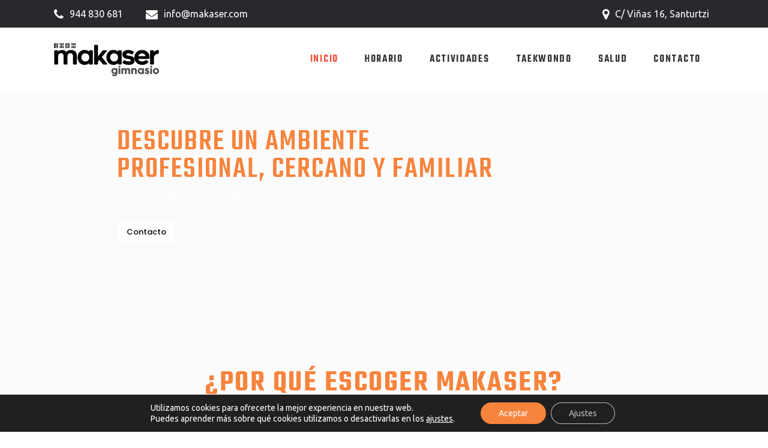

--- FILE ---
content_type: text/html; charset=UTF-8
request_url: https://www.makaser.com/
body_size: 24300
content:
<!DOCTYPE html>
<html lang="es">
<head>
<meta property="og:url" content="https://www.makaser.com"/>
<meta property="og:type" content="article"/>
<meta property="og:title" content="Gimnasio Makaser"/>
<meta property="og:description" content="Gimnasio multidisciplinar con buen ambiente y monitores"/>
<meta property="og:image" content="https://prowess.qodeinteractive.com/wp-content/themes/prowess/assets/img/open_graph.jpg"/>
<meta charset="UTF-8"/>
<link rel="profile" href="http://gmpg.org/xfn/11"/>
<meta name="viewport" content="width=device-width,initial-scale=1,user-scalable=yes">
<meta name='robots' content='index, follow, max-image-preview:large, max-snippet:-1, max-video-preview:-1' />
<!-- This site is optimized with the Yoast SEO plugin v26.8 - https://yoast.com/product/yoast-seo-wordpress/ -->
<title>Gimnasio Makaser</title>
<meta name="description" content="Gimnasio ubicado en Santurtzi donde se imparten actividades como Taekwondo, Fitness, o Bailes entre otros. También disponemos de musculación básica." />
<link rel="canonical" href="https://www.makaser.com/" />
<meta property="og:locale" content="es_ES" />
<meta property="og:type" content="website" />
<meta property="og:title" content="Gimnasio Makaser" />
<meta property="og:description" content="Gimnasio ubicado en Santurtzi donde se imparten actividades como Taekwondo, Fitness, o Bailes entre otros. También disponemos de musculación básica." />
<meta property="og:url" content="https://www.makaser.com/" />
<meta property="og:site_name" content="Gimnasio Makaser" />
<meta property="article:publisher" content="https://www.facebook.com/people/Gimnasio-Makaser/100004054714918/" />
<meta property="article:modified_time" content="2022-07-06T10:31:52+00:00" />
<meta name="twitter:card" content="summary_large_image" />
<script type="application/ld+json" class="yoast-schema-graph">{"@context":"https://schema.org","@graph":[{"@type":"WebPage","@id":"https://www.makaser.com/","url":"https://www.makaser.com/","name":"Gimnasio Makaser","isPartOf":{"@id":"https://www.makaser.com/#website"},"about":{"@id":"https://www.makaser.com/#organization"},"datePublished":"2022-02-25T09:40:38+00:00","dateModified":"2022-07-06T10:31:52+00:00","description":"Gimnasio ubicado en Santurtzi donde se imparten actividades como Taekwondo, Fitness, o Bailes entre otros. También disponemos de musculación básica.","breadcrumb":{"@id":"https://www.makaser.com/#breadcrumb"},"inLanguage":"es","potentialAction":[{"@type":"ReadAction","target":["https://www.makaser.com/"]}]},{"@type":"BreadcrumbList","@id":"https://www.makaser.com/#breadcrumb","itemListElement":[{"@type":"ListItem","position":1,"name":"Portada"}]},{"@type":"WebSite","@id":"https://www.makaser.com/#website","url":"https://www.makaser.com/","name":"Gimnasio Makaser","description":"Gimnasio multidisciplinar con buen ambiente y monitores","publisher":{"@id":"https://www.makaser.com/#organization"},"potentialAction":[{"@type":"SearchAction","target":{"@type":"EntryPoint","urlTemplate":"https://www.makaser.com/?s={search_term_string}"},"query-input":{"@type":"PropertyValueSpecification","valueRequired":true,"valueName":"search_term_string"}}],"inLanguage":"es"},{"@type":"Organization","@id":"https://www.makaser.com/#organization","name":"Makaser","url":"https://www.makaser.com/","logo":{"@type":"ImageObject","inLanguage":"es","@id":"https://www.makaser.com/#/schema/logo/image/","url":"https://makaser.i3bcloud.com/wp-content/uploads/2022/03/logo-makaser-general-negro.webp","contentUrl":"https://makaser.i3bcloud.com/wp-content/uploads/2022/03/logo-makaser-general-negro.webp","width":350,"height":110,"caption":"Makaser"},"image":{"@id":"https://www.makaser.com/#/schema/logo/image/"},"sameAs":["https://www.facebook.com/people/Gimnasio-Makaser/100004054714918/","https://www.instagram.com/makasergym/?hl=es"]}]}</script>
<meta name="google-site-verification" content="iD-Q7Ha5uA3PgPe7-ShbYSF6vcmNBRkbChZJ2wDVkqo" />
<!-- / Yoast SEO plugin. -->
<link rel='dns-prefetch' href='//fonts.googleapis.com' />
<link rel='preconnect' href='//www.google-analytics.com' />
<link rel="alternate" type="application/rss+xml" title="Gimnasio Makaser &raquo; Feed" href="https://www.makaser.com/feed/" />
<link rel="alternate" type="application/rss+xml" title="Gimnasio Makaser &raquo; Feed de los comentarios" href="https://www.makaser.com/comments/feed/" />
<link rel="alternate" title="oEmbed (JSON)" type="application/json+oembed" href="https://www.makaser.com/wp-json/oembed/1.0/embed?url=https%3A%2F%2Fwww.makaser.com%2F" />
<link rel="alternate" title="oEmbed (XML)" type="text/xml+oembed" href="https://www.makaser.com/wp-json/oembed/1.0/embed?url=https%3A%2F%2Fwww.makaser.com%2F&#038;format=xml" />
<style>
.lazyload,
.lazyloading {
max-width: 100%;
}
</style>
<style id='wp-img-auto-sizes-contain-inline-css' type='text/css'>
img:is([sizes=auto i],[sizes^="auto," i]){contain-intrinsic-size:3000px 1500px}
/*# sourceURL=wp-img-auto-sizes-contain-inline-css */
</style>
<style id='wp-block-library-inline-css' type='text/css'>
:root{--wp-block-synced-color:#7a00df;--wp-block-synced-color--rgb:122,0,223;--wp-bound-block-color:var(--wp-block-synced-color);--wp-editor-canvas-background:#ddd;--wp-admin-theme-color:#007cba;--wp-admin-theme-color--rgb:0,124,186;--wp-admin-theme-color-darker-10:#006ba1;--wp-admin-theme-color-darker-10--rgb:0,107,160.5;--wp-admin-theme-color-darker-20:#005a87;--wp-admin-theme-color-darker-20--rgb:0,90,135;--wp-admin-border-width-focus:2px}@media (min-resolution:192dpi){:root{--wp-admin-border-width-focus:1.5px}}.wp-element-button{cursor:pointer}:root .has-very-light-gray-background-color{background-color:#eee}:root .has-very-dark-gray-background-color{background-color:#313131}:root .has-very-light-gray-color{color:#eee}:root .has-very-dark-gray-color{color:#313131}:root .has-vivid-green-cyan-to-vivid-cyan-blue-gradient-background{background:linear-gradient(135deg,#00d084,#0693e3)}:root .has-purple-crush-gradient-background{background:linear-gradient(135deg,#34e2e4,#4721fb 50%,#ab1dfe)}:root .has-hazy-dawn-gradient-background{background:linear-gradient(135deg,#faaca8,#dad0ec)}:root .has-subdued-olive-gradient-background{background:linear-gradient(135deg,#fafae1,#67a671)}:root .has-atomic-cream-gradient-background{background:linear-gradient(135deg,#fdd79a,#004a59)}:root .has-nightshade-gradient-background{background:linear-gradient(135deg,#330968,#31cdcf)}:root .has-midnight-gradient-background{background:linear-gradient(135deg,#020381,#2874fc)}:root{--wp--preset--font-size--normal:16px;--wp--preset--font-size--huge:42px}.has-regular-font-size{font-size:1em}.has-larger-font-size{font-size:2.625em}.has-normal-font-size{font-size:var(--wp--preset--font-size--normal)}.has-huge-font-size{font-size:var(--wp--preset--font-size--huge)}.has-text-align-center{text-align:center}.has-text-align-left{text-align:left}.has-text-align-right{text-align:right}.has-fit-text{white-space:nowrap!important}#end-resizable-editor-section{display:none}.aligncenter{clear:both}.items-justified-left{justify-content:flex-start}.items-justified-center{justify-content:center}.items-justified-right{justify-content:flex-end}.items-justified-space-between{justify-content:space-between}.screen-reader-text{border:0;clip-path:inset(50%);height:1px;margin:-1px;overflow:hidden;padding:0;position:absolute;width:1px;word-wrap:normal!important}.screen-reader-text:focus{background-color:#ddd;clip-path:none;color:#444;display:block;font-size:1em;height:auto;left:5px;line-height:normal;padding:15px 23px 14px;text-decoration:none;top:5px;width:auto;z-index:100000}html :where(.has-border-color){border-style:solid}html :where([style*=border-top-color]){border-top-style:solid}html :where([style*=border-right-color]){border-right-style:solid}html :where([style*=border-bottom-color]){border-bottom-style:solid}html :where([style*=border-left-color]){border-left-style:solid}html :where([style*=border-width]){border-style:solid}html :where([style*=border-top-width]){border-top-style:solid}html :where([style*=border-right-width]){border-right-style:solid}html :where([style*=border-bottom-width]){border-bottom-style:solid}html :where([style*=border-left-width]){border-left-style:solid}html :where(img[class*=wp-image-]){height:auto;max-width:100%}:where(figure){margin:0 0 1em}html :where(.is-position-sticky){--wp-admin--admin-bar--position-offset:var(--wp-admin--admin-bar--height,0px)}@media screen and (max-width:600px){html :where(.is-position-sticky){--wp-admin--admin-bar--position-offset:0px}}
/*# sourceURL=wp-block-library-inline-css */
</style><style id='wp-block-paragraph-inline-css' type='text/css'>
.is-small-text{font-size:.875em}.is-regular-text{font-size:1em}.is-large-text{font-size:2.25em}.is-larger-text{font-size:3em}.has-drop-cap:not(:focus):first-letter{float:left;font-size:8.4em;font-style:normal;font-weight:100;line-height:.68;margin:.05em .1em 0 0;text-transform:uppercase}body.rtl .has-drop-cap:not(:focus):first-letter{float:none;margin-left:.1em}p.has-drop-cap.has-background{overflow:hidden}:root :where(p.has-background){padding:1.25em 2.375em}:where(p.has-text-color:not(.has-link-color)) a{color:inherit}p.has-text-align-left[style*="writing-mode:vertical-lr"],p.has-text-align-right[style*="writing-mode:vertical-rl"]{rotate:180deg}
/*# sourceURL=https://www.makaser.com/wp-includes/blocks/paragraph/style.min.css */
</style>
<style id='wp-block-social-links-inline-css' type='text/css'>
.wp-block-social-links{background:none;box-sizing:border-box;margin-left:0;padding-left:0;padding-right:0;text-indent:0}.wp-block-social-links .wp-social-link a,.wp-block-social-links .wp-social-link a:hover{border-bottom:0;box-shadow:none;text-decoration:none}.wp-block-social-links .wp-social-link svg{height:1em;width:1em}.wp-block-social-links .wp-social-link span:not(.screen-reader-text){font-size:.65em;margin-left:.5em;margin-right:.5em}.wp-block-social-links.has-small-icon-size{font-size:16px}.wp-block-social-links,.wp-block-social-links.has-normal-icon-size{font-size:24px}.wp-block-social-links.has-large-icon-size{font-size:36px}.wp-block-social-links.has-huge-icon-size{font-size:48px}.wp-block-social-links.aligncenter{display:flex;justify-content:center}.wp-block-social-links.alignright{justify-content:flex-end}.wp-block-social-link{border-radius:9999px;display:block}@media not (prefers-reduced-motion){.wp-block-social-link{transition:transform .1s ease}}.wp-block-social-link{height:auto}.wp-block-social-link a{align-items:center;display:flex;line-height:0}.wp-block-social-link:hover{transform:scale(1.1)}.wp-block-social-links .wp-block-social-link.wp-social-link{display:inline-block;margin:0;padding:0}.wp-block-social-links .wp-block-social-link.wp-social-link .wp-block-social-link-anchor,.wp-block-social-links .wp-block-social-link.wp-social-link .wp-block-social-link-anchor svg,.wp-block-social-links .wp-block-social-link.wp-social-link .wp-block-social-link-anchor:active,.wp-block-social-links .wp-block-social-link.wp-social-link .wp-block-social-link-anchor:hover,.wp-block-social-links .wp-block-social-link.wp-social-link .wp-block-social-link-anchor:visited{color:currentColor;fill:currentColor}:where(.wp-block-social-links:not(.is-style-logos-only)) .wp-social-link{background-color:#f0f0f0;color:#444}:where(.wp-block-social-links:not(.is-style-logos-only)) .wp-social-link-amazon{background-color:#f90;color:#fff}:where(.wp-block-social-links:not(.is-style-logos-only)) .wp-social-link-bandcamp{background-color:#1ea0c3;color:#fff}:where(.wp-block-social-links:not(.is-style-logos-only)) .wp-social-link-behance{background-color:#0757fe;color:#fff}:where(.wp-block-social-links:not(.is-style-logos-only)) .wp-social-link-bluesky{background-color:#0a7aff;color:#fff}:where(.wp-block-social-links:not(.is-style-logos-only)) .wp-social-link-codepen{background-color:#1e1f26;color:#fff}:where(.wp-block-social-links:not(.is-style-logos-only)) .wp-social-link-deviantart{background-color:#02e49b;color:#fff}:where(.wp-block-social-links:not(.is-style-logos-only)) .wp-social-link-discord{background-color:#5865f2;color:#fff}:where(.wp-block-social-links:not(.is-style-logos-only)) .wp-social-link-dribbble{background-color:#e94c89;color:#fff}:where(.wp-block-social-links:not(.is-style-logos-only)) .wp-social-link-dropbox{background-color:#4280ff;color:#fff}:where(.wp-block-social-links:not(.is-style-logos-only)) .wp-social-link-etsy{background-color:#f45800;color:#fff}:where(.wp-block-social-links:not(.is-style-logos-only)) .wp-social-link-facebook{background-color:#0866ff;color:#fff}:where(.wp-block-social-links:not(.is-style-logos-only)) .wp-social-link-fivehundredpx{background-color:#000;color:#fff}:where(.wp-block-social-links:not(.is-style-logos-only)) .wp-social-link-flickr{background-color:#0461dd;color:#fff}:where(.wp-block-social-links:not(.is-style-logos-only)) .wp-social-link-foursquare{background-color:#e65678;color:#fff}:where(.wp-block-social-links:not(.is-style-logos-only)) .wp-social-link-github{background-color:#24292d;color:#fff}:where(.wp-block-social-links:not(.is-style-logos-only)) .wp-social-link-goodreads{background-color:#eceadd;color:#382110}:where(.wp-block-social-links:not(.is-style-logos-only)) .wp-social-link-google{background-color:#ea4434;color:#fff}:where(.wp-block-social-links:not(.is-style-logos-only)) .wp-social-link-gravatar{background-color:#1d4fc4;color:#fff}:where(.wp-block-social-links:not(.is-style-logos-only)) .wp-social-link-instagram{background-color:#f00075;color:#fff}:where(.wp-block-social-links:not(.is-style-logos-only)) .wp-social-link-lastfm{background-color:#e21b24;color:#fff}:where(.wp-block-social-links:not(.is-style-logos-only)) .wp-social-link-linkedin{background-color:#0d66c2;color:#fff}:where(.wp-block-social-links:not(.is-style-logos-only)) .wp-social-link-mastodon{background-color:#3288d4;color:#fff}:where(.wp-block-social-links:not(.is-style-logos-only)) .wp-social-link-medium{background-color:#000;color:#fff}:where(.wp-block-social-links:not(.is-style-logos-only)) .wp-social-link-meetup{background-color:#f6405f;color:#fff}:where(.wp-block-social-links:not(.is-style-logos-only)) .wp-social-link-patreon{background-color:#000;color:#fff}:where(.wp-block-social-links:not(.is-style-logos-only)) .wp-social-link-pinterest{background-color:#e60122;color:#fff}:where(.wp-block-social-links:not(.is-style-logos-only)) .wp-social-link-pocket{background-color:#ef4155;color:#fff}:where(.wp-block-social-links:not(.is-style-logos-only)) .wp-social-link-reddit{background-color:#ff4500;color:#fff}:where(.wp-block-social-links:not(.is-style-logos-only)) .wp-social-link-skype{background-color:#0478d7;color:#fff}:where(.wp-block-social-links:not(.is-style-logos-only)) .wp-social-link-snapchat{background-color:#fefc00;color:#fff;stroke:#000}:where(.wp-block-social-links:not(.is-style-logos-only)) .wp-social-link-soundcloud{background-color:#ff5600;color:#fff}:where(.wp-block-social-links:not(.is-style-logos-only)) .wp-social-link-spotify{background-color:#1bd760;color:#fff}:where(.wp-block-social-links:not(.is-style-logos-only)) .wp-social-link-telegram{background-color:#2aabee;color:#fff}:where(.wp-block-social-links:not(.is-style-logos-only)) .wp-social-link-threads{background-color:#000;color:#fff}:where(.wp-block-social-links:not(.is-style-logos-only)) .wp-social-link-tiktok{background-color:#000;color:#fff}:where(.wp-block-social-links:not(.is-style-logos-only)) .wp-social-link-tumblr{background-color:#011835;color:#fff}:where(.wp-block-social-links:not(.is-style-logos-only)) .wp-social-link-twitch{background-color:#6440a4;color:#fff}:where(.wp-block-social-links:not(.is-style-logos-only)) .wp-social-link-twitter{background-color:#1da1f2;color:#fff}:where(.wp-block-social-links:not(.is-style-logos-only)) .wp-social-link-vimeo{background-color:#1eb7ea;color:#fff}:where(.wp-block-social-links:not(.is-style-logos-only)) .wp-social-link-vk{background-color:#4680c2;color:#fff}:where(.wp-block-social-links:not(.is-style-logos-only)) .wp-social-link-wordpress{background-color:#3499cd;color:#fff}:where(.wp-block-social-links:not(.is-style-logos-only)) .wp-social-link-whatsapp{background-color:#25d366;color:#fff}:where(.wp-block-social-links:not(.is-style-logos-only)) .wp-social-link-x{background-color:#000;color:#fff}:where(.wp-block-social-links:not(.is-style-logos-only)) .wp-social-link-yelp{background-color:#d32422;color:#fff}:where(.wp-block-social-links:not(.is-style-logos-only)) .wp-social-link-youtube{background-color:red;color:#fff}:where(.wp-block-social-links.is-style-logos-only) .wp-social-link{background:none}:where(.wp-block-social-links.is-style-logos-only) .wp-social-link svg{height:1.25em;width:1.25em}:where(.wp-block-social-links.is-style-logos-only) .wp-social-link-amazon{color:#f90}:where(.wp-block-social-links.is-style-logos-only) .wp-social-link-bandcamp{color:#1ea0c3}:where(.wp-block-social-links.is-style-logos-only) .wp-social-link-behance{color:#0757fe}:where(.wp-block-social-links.is-style-logos-only) .wp-social-link-bluesky{color:#0a7aff}:where(.wp-block-social-links.is-style-logos-only) .wp-social-link-codepen{color:#1e1f26}:where(.wp-block-social-links.is-style-logos-only) .wp-social-link-deviantart{color:#02e49b}:where(.wp-block-social-links.is-style-logos-only) .wp-social-link-discord{color:#5865f2}:where(.wp-block-social-links.is-style-logos-only) .wp-social-link-dribbble{color:#e94c89}:where(.wp-block-social-links.is-style-logos-only) .wp-social-link-dropbox{color:#4280ff}:where(.wp-block-social-links.is-style-logos-only) .wp-social-link-etsy{color:#f45800}:where(.wp-block-social-links.is-style-logos-only) .wp-social-link-facebook{color:#0866ff}:where(.wp-block-social-links.is-style-logos-only) .wp-social-link-fivehundredpx{color:#000}:where(.wp-block-social-links.is-style-logos-only) .wp-social-link-flickr{color:#0461dd}:where(.wp-block-social-links.is-style-logos-only) .wp-social-link-foursquare{color:#e65678}:where(.wp-block-social-links.is-style-logos-only) .wp-social-link-github{color:#24292d}:where(.wp-block-social-links.is-style-logos-only) .wp-social-link-goodreads{color:#382110}:where(.wp-block-social-links.is-style-logos-only) .wp-social-link-google{color:#ea4434}:where(.wp-block-social-links.is-style-logos-only) .wp-social-link-gravatar{color:#1d4fc4}:where(.wp-block-social-links.is-style-logos-only) .wp-social-link-instagram{color:#f00075}:where(.wp-block-social-links.is-style-logos-only) .wp-social-link-lastfm{color:#e21b24}:where(.wp-block-social-links.is-style-logos-only) .wp-social-link-linkedin{color:#0d66c2}:where(.wp-block-social-links.is-style-logos-only) .wp-social-link-mastodon{color:#3288d4}:where(.wp-block-social-links.is-style-logos-only) .wp-social-link-medium{color:#000}:where(.wp-block-social-links.is-style-logos-only) .wp-social-link-meetup{color:#f6405f}:where(.wp-block-social-links.is-style-logos-only) .wp-social-link-patreon{color:#000}:where(.wp-block-social-links.is-style-logos-only) .wp-social-link-pinterest{color:#e60122}:where(.wp-block-social-links.is-style-logos-only) .wp-social-link-pocket{color:#ef4155}:where(.wp-block-social-links.is-style-logos-only) .wp-social-link-reddit{color:#ff4500}:where(.wp-block-social-links.is-style-logos-only) .wp-social-link-skype{color:#0478d7}:where(.wp-block-social-links.is-style-logos-only) .wp-social-link-snapchat{color:#fff;stroke:#000}:where(.wp-block-social-links.is-style-logos-only) .wp-social-link-soundcloud{color:#ff5600}:where(.wp-block-social-links.is-style-logos-only) .wp-social-link-spotify{color:#1bd760}:where(.wp-block-social-links.is-style-logos-only) .wp-social-link-telegram{color:#2aabee}:where(.wp-block-social-links.is-style-logos-only) .wp-social-link-threads{color:#000}:where(.wp-block-social-links.is-style-logos-only) .wp-social-link-tiktok{color:#000}:where(.wp-block-social-links.is-style-logos-only) .wp-social-link-tumblr{color:#011835}:where(.wp-block-social-links.is-style-logos-only) .wp-social-link-twitch{color:#6440a4}:where(.wp-block-social-links.is-style-logos-only) .wp-social-link-twitter{color:#1da1f2}:where(.wp-block-social-links.is-style-logos-only) .wp-social-link-vimeo{color:#1eb7ea}:where(.wp-block-social-links.is-style-logos-only) .wp-social-link-vk{color:#4680c2}:where(.wp-block-social-links.is-style-logos-only) .wp-social-link-whatsapp{color:#25d366}:where(.wp-block-social-links.is-style-logos-only) .wp-social-link-wordpress{color:#3499cd}:where(.wp-block-social-links.is-style-logos-only) .wp-social-link-x{color:#000}:where(.wp-block-social-links.is-style-logos-only) .wp-social-link-yelp{color:#d32422}:where(.wp-block-social-links.is-style-logos-only) .wp-social-link-youtube{color:red}.wp-block-social-links.is-style-pill-shape .wp-social-link{width:auto}:root :where(.wp-block-social-links .wp-social-link a){padding:.25em}:root :where(.wp-block-social-links.is-style-logos-only .wp-social-link a){padding:0}:root :where(.wp-block-social-links.is-style-pill-shape .wp-social-link a){padding-left:.6666666667em;padding-right:.6666666667em}.wp-block-social-links:not(.has-icon-color):not(.has-icon-background-color) .wp-social-link-snapchat .wp-block-social-link-label{color:#000}
/*# sourceURL=https://www.makaser.com/wp-includes/blocks/social-links/style.min.css */
</style>
<style id='global-styles-inline-css' type='text/css'>
:root{--wp--preset--aspect-ratio--square: 1;--wp--preset--aspect-ratio--4-3: 4/3;--wp--preset--aspect-ratio--3-4: 3/4;--wp--preset--aspect-ratio--3-2: 3/2;--wp--preset--aspect-ratio--2-3: 2/3;--wp--preset--aspect-ratio--16-9: 16/9;--wp--preset--aspect-ratio--9-16: 9/16;--wp--preset--color--black: #000000;--wp--preset--color--cyan-bluish-gray: #abb8c3;--wp--preset--color--white: #ffffff;--wp--preset--color--pale-pink: #f78da7;--wp--preset--color--vivid-red: #cf2e2e;--wp--preset--color--luminous-vivid-orange: #ff6900;--wp--preset--color--luminous-vivid-amber: #fcb900;--wp--preset--color--light-green-cyan: #7bdcb5;--wp--preset--color--vivid-green-cyan: #00d084;--wp--preset--color--pale-cyan-blue: #8ed1fc;--wp--preset--color--vivid-cyan-blue: #0693e3;--wp--preset--color--vivid-purple: #9b51e0;--wp--preset--gradient--vivid-cyan-blue-to-vivid-purple: linear-gradient(135deg,rgb(6,147,227) 0%,rgb(155,81,224) 100%);--wp--preset--gradient--light-green-cyan-to-vivid-green-cyan: linear-gradient(135deg,rgb(122,220,180) 0%,rgb(0,208,130) 100%);--wp--preset--gradient--luminous-vivid-amber-to-luminous-vivid-orange: linear-gradient(135deg,rgb(252,185,0) 0%,rgb(255,105,0) 100%);--wp--preset--gradient--luminous-vivid-orange-to-vivid-red: linear-gradient(135deg,rgb(255,105,0) 0%,rgb(207,46,46) 100%);--wp--preset--gradient--very-light-gray-to-cyan-bluish-gray: linear-gradient(135deg,rgb(238,238,238) 0%,rgb(169,184,195) 100%);--wp--preset--gradient--cool-to-warm-spectrum: linear-gradient(135deg,rgb(74,234,220) 0%,rgb(151,120,209) 20%,rgb(207,42,186) 40%,rgb(238,44,130) 60%,rgb(251,105,98) 80%,rgb(254,248,76) 100%);--wp--preset--gradient--blush-light-purple: linear-gradient(135deg,rgb(255,206,236) 0%,rgb(152,150,240) 100%);--wp--preset--gradient--blush-bordeaux: linear-gradient(135deg,rgb(254,205,165) 0%,rgb(254,45,45) 50%,rgb(107,0,62) 100%);--wp--preset--gradient--luminous-dusk: linear-gradient(135deg,rgb(255,203,112) 0%,rgb(199,81,192) 50%,rgb(65,88,208) 100%);--wp--preset--gradient--pale-ocean: linear-gradient(135deg,rgb(255,245,203) 0%,rgb(182,227,212) 50%,rgb(51,167,181) 100%);--wp--preset--gradient--electric-grass: linear-gradient(135deg,rgb(202,248,128) 0%,rgb(113,206,126) 100%);--wp--preset--gradient--midnight: linear-gradient(135deg,rgb(2,3,129) 0%,rgb(40,116,252) 100%);--wp--preset--font-size--small: 13px;--wp--preset--font-size--medium: 20px;--wp--preset--font-size--large: 36px;--wp--preset--font-size--x-large: 42px;--wp--preset--spacing--20: 0.44rem;--wp--preset--spacing--30: 0.67rem;--wp--preset--spacing--40: 1rem;--wp--preset--spacing--50: 1.5rem;--wp--preset--spacing--60: 2.25rem;--wp--preset--spacing--70: 3.38rem;--wp--preset--spacing--80: 5.06rem;--wp--preset--shadow--natural: 6px 6px 9px rgba(0, 0, 0, 0.2);--wp--preset--shadow--deep: 12px 12px 50px rgba(0, 0, 0, 0.4);--wp--preset--shadow--sharp: 6px 6px 0px rgba(0, 0, 0, 0.2);--wp--preset--shadow--outlined: 6px 6px 0px -3px rgb(255, 255, 255), 6px 6px rgb(0, 0, 0);--wp--preset--shadow--crisp: 6px 6px 0px rgb(0, 0, 0);}:where(.is-layout-flex){gap: 0.5em;}:where(.is-layout-grid){gap: 0.5em;}body .is-layout-flex{display: flex;}.is-layout-flex{flex-wrap: wrap;align-items: center;}.is-layout-flex > :is(*, div){margin: 0;}body .is-layout-grid{display: grid;}.is-layout-grid > :is(*, div){margin: 0;}:where(.wp-block-columns.is-layout-flex){gap: 2em;}:where(.wp-block-columns.is-layout-grid){gap: 2em;}:where(.wp-block-post-template.is-layout-flex){gap: 1.25em;}:where(.wp-block-post-template.is-layout-grid){gap: 1.25em;}.has-black-color{color: var(--wp--preset--color--black) !important;}.has-cyan-bluish-gray-color{color: var(--wp--preset--color--cyan-bluish-gray) !important;}.has-white-color{color: var(--wp--preset--color--white) !important;}.has-pale-pink-color{color: var(--wp--preset--color--pale-pink) !important;}.has-vivid-red-color{color: var(--wp--preset--color--vivid-red) !important;}.has-luminous-vivid-orange-color{color: var(--wp--preset--color--luminous-vivid-orange) !important;}.has-luminous-vivid-amber-color{color: var(--wp--preset--color--luminous-vivid-amber) !important;}.has-light-green-cyan-color{color: var(--wp--preset--color--light-green-cyan) !important;}.has-vivid-green-cyan-color{color: var(--wp--preset--color--vivid-green-cyan) !important;}.has-pale-cyan-blue-color{color: var(--wp--preset--color--pale-cyan-blue) !important;}.has-vivid-cyan-blue-color{color: var(--wp--preset--color--vivid-cyan-blue) !important;}.has-vivid-purple-color{color: var(--wp--preset--color--vivid-purple) !important;}.has-black-background-color{background-color: var(--wp--preset--color--black) !important;}.has-cyan-bluish-gray-background-color{background-color: var(--wp--preset--color--cyan-bluish-gray) !important;}.has-white-background-color{background-color: var(--wp--preset--color--white) !important;}.has-pale-pink-background-color{background-color: var(--wp--preset--color--pale-pink) !important;}.has-vivid-red-background-color{background-color: var(--wp--preset--color--vivid-red) !important;}.has-luminous-vivid-orange-background-color{background-color: var(--wp--preset--color--luminous-vivid-orange) !important;}.has-luminous-vivid-amber-background-color{background-color: var(--wp--preset--color--luminous-vivid-amber) !important;}.has-light-green-cyan-background-color{background-color: var(--wp--preset--color--light-green-cyan) !important;}.has-vivid-green-cyan-background-color{background-color: var(--wp--preset--color--vivid-green-cyan) !important;}.has-pale-cyan-blue-background-color{background-color: var(--wp--preset--color--pale-cyan-blue) !important;}.has-vivid-cyan-blue-background-color{background-color: var(--wp--preset--color--vivid-cyan-blue) !important;}.has-vivid-purple-background-color{background-color: var(--wp--preset--color--vivid-purple) !important;}.has-black-border-color{border-color: var(--wp--preset--color--black) !important;}.has-cyan-bluish-gray-border-color{border-color: var(--wp--preset--color--cyan-bluish-gray) !important;}.has-white-border-color{border-color: var(--wp--preset--color--white) !important;}.has-pale-pink-border-color{border-color: var(--wp--preset--color--pale-pink) !important;}.has-vivid-red-border-color{border-color: var(--wp--preset--color--vivid-red) !important;}.has-luminous-vivid-orange-border-color{border-color: var(--wp--preset--color--luminous-vivid-orange) !important;}.has-luminous-vivid-amber-border-color{border-color: var(--wp--preset--color--luminous-vivid-amber) !important;}.has-light-green-cyan-border-color{border-color: var(--wp--preset--color--light-green-cyan) !important;}.has-vivid-green-cyan-border-color{border-color: var(--wp--preset--color--vivid-green-cyan) !important;}.has-pale-cyan-blue-border-color{border-color: var(--wp--preset--color--pale-cyan-blue) !important;}.has-vivid-cyan-blue-border-color{border-color: var(--wp--preset--color--vivid-cyan-blue) !important;}.has-vivid-purple-border-color{border-color: var(--wp--preset--color--vivid-purple) !important;}.has-vivid-cyan-blue-to-vivid-purple-gradient-background{background: var(--wp--preset--gradient--vivid-cyan-blue-to-vivid-purple) !important;}.has-light-green-cyan-to-vivid-green-cyan-gradient-background{background: var(--wp--preset--gradient--light-green-cyan-to-vivid-green-cyan) !important;}.has-luminous-vivid-amber-to-luminous-vivid-orange-gradient-background{background: var(--wp--preset--gradient--luminous-vivid-amber-to-luminous-vivid-orange) !important;}.has-luminous-vivid-orange-to-vivid-red-gradient-background{background: var(--wp--preset--gradient--luminous-vivid-orange-to-vivid-red) !important;}.has-very-light-gray-to-cyan-bluish-gray-gradient-background{background: var(--wp--preset--gradient--very-light-gray-to-cyan-bluish-gray) !important;}.has-cool-to-warm-spectrum-gradient-background{background: var(--wp--preset--gradient--cool-to-warm-spectrum) !important;}.has-blush-light-purple-gradient-background{background: var(--wp--preset--gradient--blush-light-purple) !important;}.has-blush-bordeaux-gradient-background{background: var(--wp--preset--gradient--blush-bordeaux) !important;}.has-luminous-dusk-gradient-background{background: var(--wp--preset--gradient--luminous-dusk) !important;}.has-pale-ocean-gradient-background{background: var(--wp--preset--gradient--pale-ocean) !important;}.has-electric-grass-gradient-background{background: var(--wp--preset--gradient--electric-grass) !important;}.has-midnight-gradient-background{background: var(--wp--preset--gradient--midnight) !important;}.has-small-font-size{font-size: var(--wp--preset--font-size--small) !important;}.has-medium-font-size{font-size: var(--wp--preset--font-size--medium) !important;}.has-large-font-size{font-size: var(--wp--preset--font-size--large) !important;}.has-x-large-font-size{font-size: var(--wp--preset--font-size--x-large) !important;}
/*# sourceURL=global-styles-inline-css */
</style>
<style id='core-block-supports-inline-css' type='text/css'>
.wp-container-core-social-links-is-layout-ae2fe186{justify-content:flex-end;}
/*# sourceURL=core-block-supports-inline-css */
</style>
<style id='classic-theme-styles-inline-css' type='text/css'>
/*! This file is auto-generated */
.wp-block-button__link{color:#fff;background-color:#32373c;border-radius:9999px;box-shadow:none;text-decoration:none;padding:calc(.667em + 2px) calc(1.333em + 2px);font-size:1.125em}.wp-block-file__button{background:#32373c;color:#fff;text-decoration:none}
/*# sourceURL=/wp-includes/css/classic-themes.min.css */
</style>
<!-- <link rel='stylesheet' id='contact-form-7-css' href='https://www.makaser.com/wp-content/plugins/contact-form-7/includes/css/styles.css?ver=6.1.4' type='text/css' media='all' /> -->
<!-- <link rel='stylesheet' id='timetable_sf_style-css' href='https://www.makaser.com/wp-content/plugins/timetable/style/superfish.css?ver=6.9' type='text/css' media='all' /> -->
<!-- <link rel='stylesheet' id='timetable_gtip2_style-css' href='https://www.makaser.com/wp-content/plugins/timetable/style/jquery.qtip.css?ver=6.9' type='text/css' media='all' /> -->
<!-- <link rel='stylesheet' id='timetable_style-css' href='https://www.makaser.com/wp-content/plugins/timetable/style/style.css?ver=6.9' type='text/css' media='all' /> -->
<!-- <link rel='stylesheet' id='timetable_event_template-css' href='https://www.makaser.com/wp-content/plugins/timetable/style/event_template.css?ver=6.9' type='text/css' media='all' /> -->
<!-- <link rel='stylesheet' id='timetable_responsive_style-css' href='https://www.makaser.com/wp-content/plugins/timetable/style/responsive.css?ver=6.9' type='text/css' media='all' /> -->
<link rel="stylesheet" type="text/css" href="//www.makaser.com/wp-content/cache/wpfc-minified/2f4lu28y/7u96g.css" media="all"/>
<link rel='stylesheet' id='timetable_font_lato-css' href='//fonts.googleapis.com/css?family=Lato%3A400%2C700&#038;ver=6.9' type='text/css' media='all' />
<!-- <link rel='stylesheet' id='prowess-select-default-style-css' href='https://www.makaser.com/wp-content/themes/prowess/style.css?ver=6.9' type='text/css' media='all' /> -->
<!-- <link rel='stylesheet' id='prowess-select-child-style-css' href='https://www.makaser.com/wp-content/themes/prowess-child/style.css?ver=6.9' type='text/css' media='all' /> -->
<!-- <link rel='stylesheet' id='prowess-select-modules-css' href='https://www.makaser.com/wp-content/themes/prowess/assets/css/modules.min.css?ver=6.9' type='text/css' media='all' /> -->
<link rel="stylesheet" type="text/css" href="//www.makaser.com/wp-content/cache/wpfc-minified/1445ttdo/7u96g.css" media="all"/>
<style id='prowess-select-modules-inline-css' type='text/css'>
/* generated in /home/i3bcloud/public_html/makaser.com/wp-content/themes/prowess/framework/admin/options/general/map.php prowess_select_page_general_style function */
.page-id-3798.qodef-boxed .qodef-wrapper { background-attachment: fixed;}
/* generated in /home/i3bcloud/public_html/makaser.com/wp-content/themes/prowess/framework/modules/header/helper-functions.php prowess_select_header_area_style function */
.page-id-3798 .qodef-page-header .qodef-menu-area { background-color: rgba(255, 255, 255, 1);}
/* generated in /home/i3bcloud/public_html/makaser.com/wp-content/themes/prowess/functions.php prowess_select_content_padding function */
.page-id-3798 .qodef-content .qodef-content-inner > .qodef-container > .qodef-container-inner, .page-id-3798 .qodef-content .qodef-content-inner > .qodef-full-width > .qodef-full-width-inner { padding: 0;}
/* generated in /home/i3bcloud/public_html/makaser.com/wp-content/themes/prowess/functions.php prowess_select_content_padding function */
.page-id-3798 .qodef-content .qodef-content-inner > .qodef-container > .qodef-container-inner, .page-id-3798 .qodef-content .qodef-content-inner > .qodef-full-width > .qodef-full-width-inner { padding: 0;}
/*# sourceURL=prowess-select-modules-inline-css */
</style>
<!-- <link rel='stylesheet' id='qodef-font_awesome-css' href='https://www.makaser.com/wp-content/themes/prowess/assets/css/font-awesome/css/font-awesome.min.css?ver=6.9' type='text/css' media='all' /> -->
<!-- <link rel='stylesheet' id='qodef-font_elegant-css' href='https://www.makaser.com/wp-content/themes/prowess/assets/css/elegant-icons/style.min.css?ver=6.9' type='text/css' media='all' /> -->
<!-- <link rel='stylesheet' id='qodef-ion_icons-css' href='https://www.makaser.com/wp-content/themes/prowess/assets/css/ion-icons/css/ionicons.min.css?ver=6.9' type='text/css' media='all' /> -->
<!-- <link rel='stylesheet' id='qodef-linea_icons-css' href='https://www.makaser.com/wp-content/themes/prowess/assets/css/linea-icons/style.css?ver=6.9' type='text/css' media='all' /> -->
<!-- <link rel='stylesheet' id='qodef-linear_icons-css' href='https://www.makaser.com/wp-content/themes/prowess/assets/css/linear-icons/style.css?ver=6.9' type='text/css' media='all' /> -->
<!-- <link rel='stylesheet' id='qodef-simple_line_icons-css' href='https://www.makaser.com/wp-content/themes/prowess/assets/css/simple-line-icons/simple-line-icons.css?ver=6.9' type='text/css' media='all' /> -->
<!-- <link rel='stylesheet' id='qodef-dripicons-css' href='https://www.makaser.com/wp-content/themes/prowess/assets/css/dripicons/dripicons.css?ver=6.9' type='text/css' media='all' /> -->
<!-- <link rel='stylesheet' id='mediaelement-css' href='https://www.makaser.com/wp-includes/js/mediaelement/mediaelementplayer-legacy.min.css?ver=4.2.17' type='text/css' media='all' /> -->
<!-- <link rel='stylesheet' id='wp-mediaelement-css' href='https://www.makaser.com/wp-includes/js/mediaelement/wp-mediaelement.min.css?ver=6.9' type='text/css' media='all' /> -->
<!-- <link rel='stylesheet' id='prowess-select-modules-responsive-css' href='https://www.makaser.com/wp-content/themes/prowess/assets/css/modules-responsive.min.css?ver=6.9' type='text/css' media='all' /> -->
<link rel="stylesheet" type="text/css" href="//www.makaser.com/wp-content/cache/wpfc-minified/7lir5xkq/7u96g.css" media="all"/>
<link rel='stylesheet' id='prowess-select-google-fonts-css' href='https://fonts.googleapis.com/css?family=Ubuntu%3A400%2C500%2C600%2C700%7CTeko%3A400%2C500%2C600%2C700%7CPoppins%3A400%2C500%2C600%2C700&#038;subset=latin-ext&#038;ver=1.0.0' type='text/css' media='all' />
<!-- <link rel='stylesheet' id='prowess-core-dashboard-style-css' href='https://www.makaser.com/wp-content/plugins/prowess-core/core-dashboard/assets/css/core-dashboard.min.css?ver=6.9' type='text/css' media='all' /> -->
<!-- <link rel='stylesheet' id='js_composer_front-css' href='https://www.makaser.com/wp-content/plugins/js_composer/assets/css/js_composer.min.css?ver=8.1' type='text/css' media='all' /> -->
<!-- <link rel='stylesheet' id='moove_gdpr_frontend-css' href='https://www.makaser.com/wp-content/plugins/gdpr-cookie-compliance/dist/styles/gdpr-main-nf.css?ver=5.0.9' type='text/css' media='all' /> -->
<link rel="stylesheet" type="text/css" href="//www.makaser.com/wp-content/cache/wpfc-minified/lkuns6ke/7u96g.css" media="all"/>
<style id='moove_gdpr_frontend-inline-css' type='text/css'>
#moove_gdpr_cookie_modal .moove-gdpr-modal-content .moove-gdpr-tab-main h3.tab-title, 
#moove_gdpr_cookie_modal .moove-gdpr-modal-content .moove-gdpr-tab-main span.tab-title,
#moove_gdpr_cookie_modal .moove-gdpr-modal-content .moove-gdpr-modal-left-content #moove-gdpr-menu li a, 
#moove_gdpr_cookie_modal .moove-gdpr-modal-content .moove-gdpr-modal-left-content #moove-gdpr-menu li button,
#moove_gdpr_cookie_modal .moove-gdpr-modal-content .moove-gdpr-modal-left-content .moove-gdpr-branding-cnt a,
#moove_gdpr_cookie_modal .moove-gdpr-modal-content .moove-gdpr-modal-footer-content .moove-gdpr-button-holder a.mgbutton, 
#moove_gdpr_cookie_modal .moove-gdpr-modal-content .moove-gdpr-modal-footer-content .moove-gdpr-button-holder button.mgbutton,
#moove_gdpr_cookie_modal .cookie-switch .cookie-slider:after, 
#moove_gdpr_cookie_modal .cookie-switch .slider:after, 
#moove_gdpr_cookie_modal .switch .cookie-slider:after, 
#moove_gdpr_cookie_modal .switch .slider:after,
#moove_gdpr_cookie_info_bar .moove-gdpr-info-bar-container .moove-gdpr-info-bar-content p, 
#moove_gdpr_cookie_info_bar .moove-gdpr-info-bar-container .moove-gdpr-info-bar-content p a,
#moove_gdpr_cookie_info_bar .moove-gdpr-info-bar-container .moove-gdpr-info-bar-content a.mgbutton, 
#moove_gdpr_cookie_info_bar .moove-gdpr-info-bar-container .moove-gdpr-info-bar-content button.mgbutton,
#moove_gdpr_cookie_modal .moove-gdpr-modal-content .moove-gdpr-tab-main .moove-gdpr-tab-main-content h1, 
#moove_gdpr_cookie_modal .moove-gdpr-modal-content .moove-gdpr-tab-main .moove-gdpr-tab-main-content h2, 
#moove_gdpr_cookie_modal .moove-gdpr-modal-content .moove-gdpr-tab-main .moove-gdpr-tab-main-content h3, 
#moove_gdpr_cookie_modal .moove-gdpr-modal-content .moove-gdpr-tab-main .moove-gdpr-tab-main-content h4, 
#moove_gdpr_cookie_modal .moove-gdpr-modal-content .moove-gdpr-tab-main .moove-gdpr-tab-main-content h5, 
#moove_gdpr_cookie_modal .moove-gdpr-modal-content .moove-gdpr-tab-main .moove-gdpr-tab-main-content h6,
#moove_gdpr_cookie_modal .moove-gdpr-modal-content.moove_gdpr_modal_theme_v2 .moove-gdpr-modal-title .tab-title,
#moove_gdpr_cookie_modal .moove-gdpr-modal-content.moove_gdpr_modal_theme_v2 .moove-gdpr-tab-main h3.tab-title, 
#moove_gdpr_cookie_modal .moove-gdpr-modal-content.moove_gdpr_modal_theme_v2 .moove-gdpr-tab-main span.tab-title,
#moove_gdpr_cookie_modal .moove-gdpr-modal-content.moove_gdpr_modal_theme_v2 .moove-gdpr-branding-cnt a {
font-weight: inherit				}
#moove_gdpr_cookie_modal,#moove_gdpr_cookie_info_bar,.gdpr_cookie_settings_shortcode_content{font-family:inherit}#moove_gdpr_save_popup_settings_button{background-color:#373737;color:#fff}#moove_gdpr_save_popup_settings_button:hover{background-color:#000}#moove_gdpr_cookie_info_bar .moove-gdpr-info-bar-container .moove-gdpr-info-bar-content a.mgbutton,#moove_gdpr_cookie_info_bar .moove-gdpr-info-bar-container .moove-gdpr-info-bar-content button.mgbutton{background-color:#f7843d}#moove_gdpr_cookie_modal .moove-gdpr-modal-content .moove-gdpr-modal-footer-content .moove-gdpr-button-holder a.mgbutton,#moove_gdpr_cookie_modal .moove-gdpr-modal-content .moove-gdpr-modal-footer-content .moove-gdpr-button-holder button.mgbutton,.gdpr_cookie_settings_shortcode_content .gdpr-shr-button.button-green{background-color:#f7843d;border-color:#f7843d}#moove_gdpr_cookie_modal .moove-gdpr-modal-content .moove-gdpr-modal-footer-content .moove-gdpr-button-holder a.mgbutton:hover,#moove_gdpr_cookie_modal .moove-gdpr-modal-content .moove-gdpr-modal-footer-content .moove-gdpr-button-holder button.mgbutton:hover,.gdpr_cookie_settings_shortcode_content .gdpr-shr-button.button-green:hover{background-color:#fff;color:#f7843d}#moove_gdpr_cookie_modal .moove-gdpr-modal-content .moove-gdpr-modal-close i,#moove_gdpr_cookie_modal .moove-gdpr-modal-content .moove-gdpr-modal-close span.gdpr-icon{background-color:#f7843d;border:1px solid #f7843d}#moove_gdpr_cookie_info_bar span.moove-gdpr-infobar-allow-all.focus-g,#moove_gdpr_cookie_info_bar span.moove-gdpr-infobar-allow-all:focus,#moove_gdpr_cookie_info_bar button.moove-gdpr-infobar-allow-all.focus-g,#moove_gdpr_cookie_info_bar button.moove-gdpr-infobar-allow-all:focus,#moove_gdpr_cookie_info_bar span.moove-gdpr-infobar-reject-btn.focus-g,#moove_gdpr_cookie_info_bar span.moove-gdpr-infobar-reject-btn:focus,#moove_gdpr_cookie_info_bar button.moove-gdpr-infobar-reject-btn.focus-g,#moove_gdpr_cookie_info_bar button.moove-gdpr-infobar-reject-btn:focus,#moove_gdpr_cookie_info_bar span.change-settings-button.focus-g,#moove_gdpr_cookie_info_bar span.change-settings-button:focus,#moove_gdpr_cookie_info_bar button.change-settings-button.focus-g,#moove_gdpr_cookie_info_bar button.change-settings-button:focus{-webkit-box-shadow:0 0 1px 3px #f7843d;-moz-box-shadow:0 0 1px 3px #f7843d;box-shadow:0 0 1px 3px #f7843d}#moove_gdpr_cookie_modal .moove-gdpr-modal-content .moove-gdpr-modal-close i:hover,#moove_gdpr_cookie_modal .moove-gdpr-modal-content .moove-gdpr-modal-close span.gdpr-icon:hover,#moove_gdpr_cookie_info_bar span[data-href]>u.change-settings-button{color:#f7843d}#moove_gdpr_cookie_modal .moove-gdpr-modal-content .moove-gdpr-modal-left-content #moove-gdpr-menu li.menu-item-selected a span.gdpr-icon,#moove_gdpr_cookie_modal .moove-gdpr-modal-content .moove-gdpr-modal-left-content #moove-gdpr-menu li.menu-item-selected button span.gdpr-icon{color:inherit}#moove_gdpr_cookie_modal .moove-gdpr-modal-content .moove-gdpr-modal-left-content #moove-gdpr-menu li a span.gdpr-icon,#moove_gdpr_cookie_modal .moove-gdpr-modal-content .moove-gdpr-modal-left-content #moove-gdpr-menu li button span.gdpr-icon{color:inherit}#moove_gdpr_cookie_modal .gdpr-acc-link{line-height:0;font-size:0;color:transparent;position:absolute}#moove_gdpr_cookie_modal .moove-gdpr-modal-content .moove-gdpr-modal-close:hover i,#moove_gdpr_cookie_modal .moove-gdpr-modal-content .moove-gdpr-modal-left-content #moove-gdpr-menu li a,#moove_gdpr_cookie_modal .moove-gdpr-modal-content .moove-gdpr-modal-left-content #moove-gdpr-menu li button,#moove_gdpr_cookie_modal .moove-gdpr-modal-content .moove-gdpr-modal-left-content #moove-gdpr-menu li button i,#moove_gdpr_cookie_modal .moove-gdpr-modal-content .moove-gdpr-modal-left-content #moove-gdpr-menu li a i,#moove_gdpr_cookie_modal .moove-gdpr-modal-content .moove-gdpr-tab-main .moove-gdpr-tab-main-content a:hover,#moove_gdpr_cookie_info_bar.moove-gdpr-dark-scheme .moove-gdpr-info-bar-container .moove-gdpr-info-bar-content a.mgbutton:hover,#moove_gdpr_cookie_info_bar.moove-gdpr-dark-scheme .moove-gdpr-info-bar-container .moove-gdpr-info-bar-content button.mgbutton:hover,#moove_gdpr_cookie_info_bar.moove-gdpr-dark-scheme .moove-gdpr-info-bar-container .moove-gdpr-info-bar-content a:hover,#moove_gdpr_cookie_info_bar.moove-gdpr-dark-scheme .moove-gdpr-info-bar-container .moove-gdpr-info-bar-content button:hover,#moove_gdpr_cookie_info_bar.moove-gdpr-dark-scheme .moove-gdpr-info-bar-container .moove-gdpr-info-bar-content span.change-settings-button:hover,#moove_gdpr_cookie_info_bar.moove-gdpr-dark-scheme .moove-gdpr-info-bar-container .moove-gdpr-info-bar-content button.change-settings-button:hover,#moove_gdpr_cookie_info_bar.moove-gdpr-dark-scheme .moove-gdpr-info-bar-container .moove-gdpr-info-bar-content u.change-settings-button:hover,#moove_gdpr_cookie_info_bar span[data-href]>u.change-settings-button,#moove_gdpr_cookie_info_bar.moove-gdpr-dark-scheme .moove-gdpr-info-bar-container .moove-gdpr-info-bar-content a.mgbutton.focus-g,#moove_gdpr_cookie_info_bar.moove-gdpr-dark-scheme .moove-gdpr-info-bar-container .moove-gdpr-info-bar-content button.mgbutton.focus-g,#moove_gdpr_cookie_info_bar.moove-gdpr-dark-scheme .moove-gdpr-info-bar-container .moove-gdpr-info-bar-content a.focus-g,#moove_gdpr_cookie_info_bar.moove-gdpr-dark-scheme .moove-gdpr-info-bar-container .moove-gdpr-info-bar-content button.focus-g,#moove_gdpr_cookie_info_bar.moove-gdpr-dark-scheme .moove-gdpr-info-bar-container .moove-gdpr-info-bar-content a.mgbutton:focus,#moove_gdpr_cookie_info_bar.moove-gdpr-dark-scheme .moove-gdpr-info-bar-container .moove-gdpr-info-bar-content button.mgbutton:focus,#moove_gdpr_cookie_info_bar.moove-gdpr-dark-scheme .moove-gdpr-info-bar-container .moove-gdpr-info-bar-content a:focus,#moove_gdpr_cookie_info_bar.moove-gdpr-dark-scheme .moove-gdpr-info-bar-container .moove-gdpr-info-bar-content button:focus,#moove_gdpr_cookie_info_bar.moove-gdpr-dark-scheme .moove-gdpr-info-bar-container .moove-gdpr-info-bar-content span.change-settings-button.focus-g,span.change-settings-button:focus,button.change-settings-button.focus-g,button.change-settings-button:focus,#moove_gdpr_cookie_info_bar.moove-gdpr-dark-scheme .moove-gdpr-info-bar-container .moove-gdpr-info-bar-content u.change-settings-button.focus-g,#moove_gdpr_cookie_info_bar.moove-gdpr-dark-scheme .moove-gdpr-info-bar-container .moove-gdpr-info-bar-content u.change-settings-button:focus{color:#f7843d}#moove_gdpr_cookie_modal .moove-gdpr-branding.focus-g span,#moove_gdpr_cookie_modal .moove-gdpr-modal-content .moove-gdpr-tab-main a.focus-g,#moove_gdpr_cookie_modal .moove-gdpr-modal-content .moove-gdpr-tab-main .gdpr-cd-details-toggle.focus-g{color:#f7843d}#moove_gdpr_cookie_modal.gdpr_lightbox-hide{display:none}
/*# sourceURL=moove_gdpr_frontend-inline-css */
</style>
<script src='//www.makaser.com/wp-content/cache/wpfc-minified/l9utnmfl/7u96g.js' type="text/javascript"></script>
<!-- <script type="text/javascript" src="https://www.makaser.com/wp-includes/js/jquery/jquery.min.js?ver=3.7.1" id="jquery-core-js"></script> -->
<!-- <script type="text/javascript" src="https://www.makaser.com/wp-includes/js/jquery/jquery-migrate.min.js?ver=3.4.1" id="jquery-migrate-js"></script> -->
<script></script><link rel="https://api.w.org/" href="https://www.makaser.com/wp-json/" /><link rel="alternate" title="JSON" type="application/json" href="https://www.makaser.com/wp-json/wp/v2/pages/3798" /><link rel="EditURI" type="application/rsd+xml" title="RSD" href="https://www.makaser.com/xmlrpc.php?rsd" />
<link rel='shortlink' href='https://www.makaser.com/' />
<script>
document.documentElement.className = document.documentElement.className.replace('no-js', 'js');
</script>
<style>
.no-js img.lazyload {
display: none;
}
figure.wp-block-image img.lazyloading {
min-width: 150px;
}
.lazyload,
.lazyloading {
--smush-placeholder-width: 100px;
--smush-placeholder-aspect-ratio: 1/1;
width: var(--smush-image-width, var(--smush-placeholder-width)) !important;
aspect-ratio: var(--smush-image-aspect-ratio, var(--smush-placeholder-aspect-ratio)) !important;
}
.lazyload, .lazyloading {
opacity: 0;
}
.lazyloaded {
opacity: 1;
transition: opacity 400ms;
transition-delay: 0ms;
}
</style>
<meta name="generator" content="Powered by WPBakery Page Builder - drag and drop page builder for WordPress."/>
<style data-type="vc_custom-css">span.qodef-testimonials-author-name:after{
display: none;
}
div.fila-slider{
min-height: 70vh !important;
}</style><meta name="generator" content="Powered by Slider Revolution 6.7.23 - responsive, Mobile-Friendly Slider Plugin for WordPress with comfortable drag and drop interface." />
<link rel="icon" href="https://www.makaser.com/wp-content/uploads/2022/03/cropped-favicon-makaser-32x32.png" sizes="32x32" />
<link rel="icon" href="https://www.makaser.com/wp-content/uploads/2022/03/cropped-favicon-makaser-192x192.png" sizes="192x192" />
<link rel="apple-touch-icon" href="https://www.makaser.com/wp-content/uploads/2022/03/cropped-favicon-makaser-180x180.png" />
<meta name="msapplication-TileImage" content="https://www.makaser.com/wp-content/uploads/2022/03/cropped-favicon-makaser-270x270.png" />
<script>function setREVStartSize(e){
//window.requestAnimationFrame(function() {
window.RSIW = window.RSIW===undefined ? window.innerWidth : window.RSIW;
window.RSIH = window.RSIH===undefined ? window.innerHeight : window.RSIH;
try {
var pw = document.getElementById(e.c).parentNode.offsetWidth,
newh;
pw = pw===0 || isNaN(pw) || (e.l=="fullwidth" || e.layout=="fullwidth") ? window.RSIW : pw;
e.tabw = e.tabw===undefined ? 0 : parseInt(e.tabw);
e.thumbw = e.thumbw===undefined ? 0 : parseInt(e.thumbw);
e.tabh = e.tabh===undefined ? 0 : parseInt(e.tabh);
e.thumbh = e.thumbh===undefined ? 0 : parseInt(e.thumbh);
e.tabhide = e.tabhide===undefined ? 0 : parseInt(e.tabhide);
e.thumbhide = e.thumbhide===undefined ? 0 : parseInt(e.thumbhide);
e.mh = e.mh===undefined || e.mh=="" || e.mh==="auto" ? 0 : parseInt(e.mh,0);
if(e.layout==="fullscreen" || e.l==="fullscreen")
newh = Math.max(e.mh,window.RSIH);
else{
e.gw = Array.isArray(e.gw) ? e.gw : [e.gw];
for (var i in e.rl) if (e.gw[i]===undefined || e.gw[i]===0) e.gw[i] = e.gw[i-1];
e.gh = e.el===undefined || e.el==="" || (Array.isArray(e.el) && e.el.length==0)? e.gh : e.el;
e.gh = Array.isArray(e.gh) ? e.gh : [e.gh];
for (var i in e.rl) if (e.gh[i]===undefined || e.gh[i]===0) e.gh[i] = e.gh[i-1];
var nl = new Array(e.rl.length),
ix = 0,
sl;
e.tabw = e.tabhide>=pw ? 0 : e.tabw;
e.thumbw = e.thumbhide>=pw ? 0 : e.thumbw;
e.tabh = e.tabhide>=pw ? 0 : e.tabh;
e.thumbh = e.thumbhide>=pw ? 0 : e.thumbh;
for (var i in e.rl) nl[i] = e.rl[i]<window.RSIW ? 0 : e.rl[i];
sl = nl[0];
for (var i in nl) if (sl>nl[i] && nl[i]>0) { sl = nl[i]; ix=i;}
var m = pw>(e.gw[ix]+e.tabw+e.thumbw) ? 1 : (pw-(e.tabw+e.thumbw)) / (e.gw[ix]);
newh =  (e.gh[ix] * m) + (e.tabh + e.thumbh);
}
var el = document.getElementById(e.c);
if (el!==null && el) el.style.height = newh+"px";
el = document.getElementById(e.c+"_wrapper");
if (el!==null && el) {
el.style.height = newh+"px";
el.style.display = "block";
}
} catch(e){
console.log("Failure at Presize of Slider:" + e)
}
//});
};</script>
<style type="text/css" data-type="vc_shortcodes-default-css">.vc_do_custom_heading{margin-bottom:0.625rem;margin-top:0;}.vc_do_custom_heading{margin-bottom:0.625rem;margin-top:0;}.vc_do_custom_heading{margin-bottom:0.625rem;margin-top:0;}</style><style type="text/css" data-type="vc_shortcodes-custom-css">.vc_custom_1646046368051{padding-bottom: 10% !important;}.vc_custom_1656583768218{padding-top: 3% !important;padding-bottom: 2% !important;}.vc_custom_1657008530531{padding-top: 3% !important;padding-bottom: 3% !important;}.vc_custom_1646127031847{background-image: url(https://www.makaser.com/wp-content/uploads/2022/03/prueba.webp?id=3865) !important;background-position: center !important;background-repeat: no-repeat !important;background-size: cover !important;}.vc_custom_1657008550321{background-color: #fde6d8 !important;}.vc_custom_1656583503656{padding-top: 5% !important;padding-right: 16% !important;padding-bottom: 5% !important;padding-left: 16% !important;}.vc_custom_1657008327008{margin-top: 0px !important;margin-bottom: 2% !important;}</style><noscript><style> .wpb_animate_when_almost_visible { opacity: 1; }</style></noscript><link rel='stylesheet' id='vc_google_fonts_abril_fatfaceregular-css' href='https://fonts.googleapis.com/css?family=Abril+Fatface%3Aregular&#038;ver=8.1' type='text/css' media='all' />
<!-- <link rel='stylesheet' id='rs-plugin-settings-css' href='//www.makaser.com/wp-content/plugins/revslider/sr6/assets/css/rs6.css?ver=6.7.23' type='text/css' media='all' /> -->
<link rel="stylesheet" type="text/css" href="//www.makaser.com/wp-content/cache/wpfc-minified/9hwytoa0/7u96g.css" media="all"/>
<style id='rs-plugin-settings-inline-css' type='text/css'>
#rev_slider_6_1_wrapper .inmotion.tparrows{cursor:pointer;position:absolute;display:block;z-index:100;  background-color:transparent;  width:80px;  height:80px}#rev_slider_6_1_wrapper .inmotion.tparrows:before{font-family:'Linearicons-Free';font-size:60px;color:rgb(#000000);display:block;  line-height:60pxtext-align:center;  -webkit-transition:color 0.15s ease-out;  -moz-transition:color 0.15s ease-out;  transition:color 0.15s ease-out}#rev_slider_6_1_wrapper .inmotion.tparrows.tp-leftarrow:before{content:"\e875";  position:relative;  left:-3px;  -webkit-transition:left 0.15s ease-out;  -moz-transition:left 0.15s ease-out;  transition:left 0.15s ease-out}#rev_slider_6_1_wrapper .inmotion.tparrows.tp-rightarrow:before{content:"\e876";  position:relative;  right:-3px; -webkit-transition:right 0.15s ease-out;  -moz-transition:right 0.15s ease-out;  transition:right 0.15s ease-out}#rev_slider_6_1_wrapper .inmotion.tparrows.tp-leftarrow.rs-touchhover:before{left:-8px}#rev_slider_6_1_wrapper .inmotion.tparrows.tp-rightarrow.rs-touchhover:before{right:-8px}.inmotion .tp-bullet{width:0;  height:0;  display:none}.inmotion-ts-active-num,.inmotion-ts-active-separator,.inmotion-ts-active-all{font-size:20px;  font-family:'Teko',sans-serif;  font-weight:600;  letter-spacing:2px}.inmotion-ts-active-num{color:#000}.inmotion-ts-active-separator{color:#000}.inmotion-ts-active-all{color:#909090}.inmotion .tp-bullet.selected{display:block}
#rev_slider_6_1_wrapper rs-loader.spinner2{background-color:#f34e3a !important}
/*# sourceURL=rs-plugin-settings-inline-css */
</style>
</head>
<body class="home wp-singular page-template page-template-full-width page-template-full-width-php page page-id-3798 wp-theme-prowess wp-child-theme-prowess-child prowess-core-2.1 prowess child-child-ver-1.0.1 prowess-ver-2.3 qodef-grid-1300 qodef-content-is-behind-header qodef-empty-google-api qodef-dark-header qodef-sticky-header-on-scroll-down-up qodef-dropdown-animate-height qodef-header-standard qodef-menu-area-shadow-disable qodef-menu-area-in-grid-shadow-disable qodef-menu-area-border-disable qodef-menu-area-in-grid-border-disable qodef-logo-area-border-disable qodef-header-vertical-shadow-disable qodef-header-vertical-border-disable qodef-side-menu-slide-from-right qodef-default-mobile-header qodef-sticky-up-mobile-header qodef-header-top-enabled qodef-fullscreen-search qodef-search-fade wpb-js-composer js-comp-ver-8.1 vc_responsive" itemscope itemtype="//schema.org/WebPage">
<section class="qodef-side-menu">
<div class="qodef-close-side-menu-holder">
<a class="qodef-close-side-menu qodef-close-side-menu-icon-pack" href="#">
<i class="qodef-icon-ion-icon ion-android-close "></i>		</a>
</div>
</section>
<div class="qodef-wrapper">
<div class="qodef-wrapper-inner">
<div class="qodef-top-bar">
<div class="qodef-grid">
<div class="qodef-vertical-align-containers">
<div class="qodef-position-left"><!--
--><div class="qodef-position-left-inner">
<a class="qodef-icon-widget-holder qodef-icon-has-hover" data-hover-color="#f7843d" href="tel:944830681" target="_self" style="color: #ffffff;font-size: 20px;margin: 0 10px 0 0">
<span class="qodef-icon-element fa fa-phone"></span>					</a>
<div id="block-12" class="widget widget_block widget_text qodef-top-bar-widget">
<p class="has-text-color" style="color:#ffffff;font-size:16px"><a href="tel:944830681" style="color:#ffffff;font-size:16px">944 830 681</a></p>
</div>		
<a class="qodef-icon-widget-holder qodef-icon-has-hover" data-hover-color="#f7843d" href="mailto:info@makaser.com" target="_self" style="color: #ffffff;font-size: 20px;margin: 0 10px 0 30px">
<span class="qodef-icon-element fa fa-envelope"></span>					</a>
<div id="block-13" class="widget widget_block widget_text qodef-top-bar-widget">
<p class="has-text-color" style="color:#ffffff;font-size:16px"><a href="mailto:info@makaser.com" style="color:#ffffff;font-size:16px">info@makaser.com</a></p>
</div>											</div>
</div>
<div class="qodef-position-right"><!--
--><div class="qodef-position-right-inner">
<a class="qodef-icon-widget-holder qodef-icon-has-hover" data-hover-color="#f7843d" href="#" target="_self" style="color: #ffffff;font-size: 20px;margin: 0 10px 0 0">
<span class="qodef-icon-element fa fa-map-marker"></span>					</a>
<div id="block-15" class="widget widget_block widget_text qodef-top-bar-widget">
<p><a href="https://www.google.com/maps/place/Gimnasio+Makaser/@43.3287636,-3.0378864,813m/data=!3m2!1e3!4b1!4m5!3m4!1s0xd4e59757054af2f:0x178b53aa2095c969!8m2!3d43.328734!4d-3.0356902" target="_blank" style="color:#ffffff;font-size:16px">C/ Viñas 16, Santurtzi</a></p>
</div>											</div>
</div>
</div>
</div>
</div>
<div class="qodef-fullscreen-search-holder">
<a class="qodef-search-close qodef-search-close-icon-pack" href="javascript:void(0)">
<i class="qodef-icon-ion-icon ion-android-close "></i>	</a>
<div class="qodef-fullscreen-search-table">
<div class="qodef-fullscreen-search-cell">
<div class="qodef-fullscreen-search-inner">
<form action="https://www.makaser.com/" class="qodef-fullscreen-search-form" method="get">
<div class="qodef-form-holder">
<div class="qodef-form-holder-inner">
<div class="qodef-field-holder">
<input type="text" placeholder="Search" name="s" class="qodef-search-field" autocomplete="off"/>
</div>
<button type="submit" class="qodef-search-submit qodef-search-submit-icon-pack">
<i class="qodef-icon-ion-icon ion-android-search " ></i>							</button>
<div class="qodef-line"></div>
</div>
</div>
</form>
</div>
</div>
</div>
</div>
<header class="qodef-page-header">
<div class="qodef-menu-area qodef-menu-right">
<div class="qodef-grid">
<div class="qodef-vertical-align-containers">
<div class="qodef-position-left"><!--
--><div class="qodef-position-left-inner">
<div class="qodef-logo-wrapper">
<a itemprop="url" href="https://www.makaser.com/" style="height: 55px;">
<img itemprop="image" class="qodef-normal-logo lazyload" data-src="https://www.makaser.com/wp-content/uploads/2022/03/logo-makaser-general-negro.webp" width="350" height="110"  alt="logo" src="[data-uri]" style="--smush-placeholder-width: 350px; --smush-placeholder-aspect-ratio: 350/110;" />
<img itemprop="image" class="qodef-dark-logo lazyload" data-src="https://www.makaser.com/wp-content/uploads/2022/03/logo-makaser-general-negro.webp" width="350" height="110"  alt="dark logo" src="[data-uri]" style="--smush-placeholder-width: 350px; --smush-placeholder-aspect-ratio: 350/110;" />        <img itemprop="image" class="qodef-light-logo lazyload" data-src="https://www.makaser.com/wp-content/uploads/2022/03/logo-makaser-general-negro.webp" width="350" height="110"  alt="light logo" src="[data-uri]" style="--smush-placeholder-width: 350px; --smush-placeholder-aspect-ratio: 350/110;" />    </a>
</div>
</div>
</div>
<div class="qodef-position-right"><!--
--><div class="qodef-position-right-inner">
<nav class="qodef-main-menu qodef-drop-down qodef-default-nav">
<ul id="menu-makaser" class="clearfix"><li id="nav-menu-item-3819" class="menu-item menu-item-type-post_type menu-item-object-page menu-item-home current-menu-item page_item page-item-3798 current_page_item qodef-active-item narrow"><a href="https://www.makaser.com/" class=" current "><span class="item_outer"><span class="item_text">Inicio</span></span></a></li>
<li id="nav-menu-item-4040" class="menu-item menu-item-type-post_type menu-item-object-page  narrow"><a href="https://www.makaser.com/horario/" class=""><span class="item_outer"><span class="item_text">Horario</span></span></a></li>
<li id="nav-menu-item-3821" class="menu-item menu-item-type-custom menu-item-object-custom menu-item-has-children  has_sub narrow"><a href="#" class=""><span class="item_outer"><span class="item_text">Actividades</span><i class="qodef-menu-arrow fa fa-angle-down"></i></span></a>
<div class="second"><div class="inner"><ul>
<li id="nav-menu-item-4001" class="menu-item menu-item-type-post_type menu-item-object-page "><a href="https://www.makaser.com/fitness/" class=""><span class="item_outer"><span class="item_text">Fitness</span></span></a></li>
<li id="nav-menu-item-4002" class="menu-item menu-item-type-post_type menu-item-object-page "><a href="https://www.makaser.com/bici/" class=""><span class="item_outer"><span class="item_text">Bici</span></span></a></li>
<li id="nav-menu-item-4005" class="menu-item menu-item-type-post_type menu-item-object-page "><a href="https://www.makaser.com/bailes/" class=""><span class="item_outer"><span class="item_text">Bailes</span></span></a></li>
<li id="nav-menu-item-4004" class="menu-item menu-item-type-post_type menu-item-object-page "><a href="https://www.makaser.com/bienestar/" class=""><span class="item_outer"><span class="item_text">Bienestar</span></span></a></li>
</ul></div></div>
</li>
<li id="nav-menu-item-4006" class="menu-item menu-item-type-post_type menu-item-object-page  narrow"><a href="https://www.makaser.com/taekwondo/" class=""><span class="item_outer"><span class="item_text">Taekwondo</span></span></a></li>
<li id="nav-menu-item-4193" class="menu-item menu-item-type-custom menu-item-object-custom menu-item-has-children  has_sub narrow"><a href="#" class=""><span class="item_outer"><span class="item_text">Salud</span><i class="qodef-menu-arrow fa fa-angle-down"></i></span></a>
<div class="second"><div class="inner"><ul>
<li id="nav-menu-item-4091" class="menu-item menu-item-type-post_type menu-item-object-page "><a href="https://www.makaser.com/fisioterapia/" class=""><span class="item_outer"><span class="item_text">Fisioterapia</span></span></a></li>
<li id="nav-menu-item-4090" class="menu-item menu-item-type-post_type menu-item-object-page "><a href="https://www.makaser.com/acupuntura/" class=""><span class="item_outer"><span class="item_text">Acupuntura</span></span></a></li>
<li id="nav-menu-item-4089" class="menu-item menu-item-type-post_type menu-item-object-page "><a href="https://www.makaser.com/manopuntura/" class=""><span class="item_outer"><span class="item_text">Manopuntura</span></span></a></li>
</ul></div></div>
</li>
<li id="nav-menu-item-4088" class="menu-item menu-item-type-post_type menu-item-object-page  narrow"><a href="https://www.makaser.com/contacto/" class=""><span class="item_outer"><span class="item_text">Contacto</span></span></a></li>
</ul></nav>
</div>
</div>
</div>
</div>
</div>
<div class="qodef-sticky-header">
<div class="qodef-sticky-holder qodef-menu-right">
<div class="qodef-grid">
<div class="qodef-vertical-align-containers">
<div class="qodef-position-left"><!--
--><div class="qodef-position-left-inner">
<div class="qodef-logo-wrapper">
<a itemprop="url" href="https://www.makaser.com/" style="height: 55px;">
<img itemprop="image" class="qodef-normal-logo lazyload" data-src="https://www.makaser.com/wp-content/uploads/2022/03/logo-makaser-general-negro.webp" width="350" height="110"  alt="logo" src="[data-uri]" style="--smush-placeholder-width: 350px; --smush-placeholder-aspect-ratio: 350/110;" />
<img itemprop="image" class="qodef-dark-logo lazyload" data-src="https://www.makaser.com/wp-content/uploads/2022/03/logo-makaser-general-negro.webp" width="350" height="110"  alt="dark logo" src="[data-uri]" style="--smush-placeholder-width: 350px; --smush-placeholder-aspect-ratio: 350/110;" />        <img itemprop="image" class="qodef-light-logo lazyload" data-src="https://www.makaser.com/wp-content/uploads/2022/03/logo-makaser-general-negro.webp" width="350" height="110"  alt="light logo" src="[data-uri]" style="--smush-placeholder-width: 350px; --smush-placeholder-aspect-ratio: 350/110;" />    </a>
</div>
</div>
</div>
<div class="qodef-position-right"><!--
--><div class="qodef-position-right-inner">
<nav class="qodef-main-menu qodef-drop-down qodef-sticky-nav">
<ul id="menu-makaser-1" class="clearfix"><li id="sticky-nav-menu-item-3819" class="menu-item menu-item-type-post_type menu-item-object-page menu-item-home current-menu-item page_item page-item-3798 current_page_item qodef-active-item narrow"><a href="https://www.makaser.com/" class=" current "><span class="item_outer"><span class="item_text">Inicio</span><span class="plus"></span></span></a></li>
<li id="sticky-nav-menu-item-4040" class="menu-item menu-item-type-post_type menu-item-object-page  narrow"><a href="https://www.makaser.com/horario/" class=""><span class="item_outer"><span class="item_text">Horario</span><span class="plus"></span></span></a></li>
<li id="sticky-nav-menu-item-3821" class="menu-item menu-item-type-custom menu-item-object-custom menu-item-has-children  has_sub narrow"><a href="#" class=""><span class="item_outer"><span class="item_text">Actividades</span><span class="plus"></span><i class="qodef-menu-arrow fa fa-angle-down"></i></span></a>
<div class="second"><div class="inner"><ul>
<li id="sticky-nav-menu-item-4001" class="menu-item menu-item-type-post_type menu-item-object-page "><a href="https://www.makaser.com/fitness/" class=""><span class="item_outer"><span class="item_text">Fitness</span><span class="plus"></span></span></a></li>
<li id="sticky-nav-menu-item-4002" class="menu-item menu-item-type-post_type menu-item-object-page "><a href="https://www.makaser.com/bici/" class=""><span class="item_outer"><span class="item_text">Bici</span><span class="plus"></span></span></a></li>
<li id="sticky-nav-menu-item-4005" class="menu-item menu-item-type-post_type menu-item-object-page "><a href="https://www.makaser.com/bailes/" class=""><span class="item_outer"><span class="item_text">Bailes</span><span class="plus"></span></span></a></li>
<li id="sticky-nav-menu-item-4004" class="menu-item menu-item-type-post_type menu-item-object-page "><a href="https://www.makaser.com/bienestar/" class=""><span class="item_outer"><span class="item_text">Bienestar</span><span class="plus"></span></span></a></li>
</ul></div></div>
</li>
<li id="sticky-nav-menu-item-4006" class="menu-item menu-item-type-post_type menu-item-object-page  narrow"><a href="https://www.makaser.com/taekwondo/" class=""><span class="item_outer"><span class="item_text">Taekwondo</span><span class="plus"></span></span></a></li>
<li id="sticky-nav-menu-item-4193" class="menu-item menu-item-type-custom menu-item-object-custom menu-item-has-children  has_sub narrow"><a href="#" class=""><span class="item_outer"><span class="item_text">Salud</span><span class="plus"></span><i class="qodef-menu-arrow fa fa-angle-down"></i></span></a>
<div class="second"><div class="inner"><ul>
<li id="sticky-nav-menu-item-4091" class="menu-item menu-item-type-post_type menu-item-object-page "><a href="https://www.makaser.com/fisioterapia/" class=""><span class="item_outer"><span class="item_text">Fisioterapia</span><span class="plus"></span></span></a></li>
<li id="sticky-nav-menu-item-4090" class="menu-item menu-item-type-post_type menu-item-object-page "><a href="https://www.makaser.com/acupuntura/" class=""><span class="item_outer"><span class="item_text">Acupuntura</span><span class="plus"></span></span></a></li>
<li id="sticky-nav-menu-item-4089" class="menu-item menu-item-type-post_type menu-item-object-page "><a href="https://www.makaser.com/manopuntura/" class=""><span class="item_outer"><span class="item_text">Manopuntura</span><span class="plus"></span></span></a></li>
</ul></div></div>
</li>
<li id="sticky-nav-menu-item-4088" class="menu-item menu-item-type-post_type menu-item-object-page  narrow"><a href="https://www.makaser.com/contacto/" class=""><span class="item_outer"><span class="item_text">Contacto</span><span class="plus"></span></span></a></li>
</ul></nav>
</div>
</div>
</div>
</div>
</div>
</div>
</header>
<header class="qodef-mobile-header">
<div class="qodef-mobile-header-inner">
<div class="qodef-mobile-header-holder">
<div class="qodef-grid">
<div class="qodef-vertical-align-containers">
<div class="qodef-vertical-align-containers">
<div class="qodef-mobile-menu-opener qodef-mobile-menu-opener-icon-pack">
<a href="javascript:void(0)">
<span class="qodef-mobile-menu-icon">
<span aria-hidden="true" class="qodef-icon-font-elegant icon_menu "></span>									</span>
</a>
</div>
<div class="qodef-position-center"><!--
--><div class="qodef-position-center-inner">
<div class="qodef-mobile-logo-wrapper">
<a itemprop="url" href="https://www.makaser.com/" style="height: 55px">
<img itemprop="image" data-src="https://www.makaser.com/wp-content/uploads/2022/03/logo-makaser-general-negro.webp" width="350" height="110"  alt="Mobile Logo" src="[data-uri]" class="lazyload" style="--smush-placeholder-width: 350px; --smush-placeholder-aspect-ratio: 350/110;" />
</a>
</div>
</div>
</div>
<div class="qodef-position-right"><!--
--><div class="qodef-position-right-inner">
</div>
</div>
</div>
</div>
</div>
</div>
<nav class="qodef-mobile-nav">
<div class="qodef-grid">
<ul id="menu-makaser-2" class=""><li id="mobile-menu-item-3819" class="menu-item menu-item-type-post_type menu-item-object-page menu-item-home current-menu-item page_item page-item-3798 current_page_item qodef-active-item"><a href="https://www.makaser.com/" class=" current "><span>Inicio</span></a></li>
<li id="mobile-menu-item-4040" class="menu-item menu-item-type-post_type menu-item-object-page "><a href="https://www.makaser.com/horario/" class=""><span>Horario</span></a></li>
<li id="mobile-menu-item-3821" class="menu-item menu-item-type-custom menu-item-object-custom menu-item-has-children  has_sub"><a href="#" class=" qodef-mobile-no-link"><span>Actividades</span></a><span class="mobile_arrow"><i class="qodef-sub-arrow fa fa-angle-right"></i><i class="fa fa-angle-down"></i></span>
<ul class="sub_menu">
<li id="mobile-menu-item-4001" class="menu-item menu-item-type-post_type menu-item-object-page "><a href="https://www.makaser.com/fitness/" class=""><span>Fitness</span></a></li>
<li id="mobile-menu-item-4002" class="menu-item menu-item-type-post_type menu-item-object-page "><a href="https://www.makaser.com/bici/" class=""><span>Bici</span></a></li>
<li id="mobile-menu-item-4005" class="menu-item menu-item-type-post_type menu-item-object-page "><a href="https://www.makaser.com/bailes/" class=""><span>Bailes</span></a></li>
<li id="mobile-menu-item-4004" class="menu-item menu-item-type-post_type menu-item-object-page "><a href="https://www.makaser.com/bienestar/" class=""><span>Bienestar</span></a></li>
</ul>
</li>
<li id="mobile-menu-item-4006" class="menu-item menu-item-type-post_type menu-item-object-page "><a href="https://www.makaser.com/taekwondo/" class=""><span>Taekwondo</span></a></li>
<li id="mobile-menu-item-4193" class="menu-item menu-item-type-custom menu-item-object-custom menu-item-has-children  has_sub"><a href="#" class=" qodef-mobile-no-link"><span>Salud</span></a><span class="mobile_arrow"><i class="qodef-sub-arrow fa fa-angle-right"></i><i class="fa fa-angle-down"></i></span>
<ul class="sub_menu">
<li id="mobile-menu-item-4091" class="menu-item menu-item-type-post_type menu-item-object-page "><a href="https://www.makaser.com/fisioterapia/" class=""><span>Fisioterapia</span></a></li>
<li id="mobile-menu-item-4090" class="menu-item menu-item-type-post_type menu-item-object-page "><a href="https://www.makaser.com/acupuntura/" class=""><span>Acupuntura</span></a></li>
<li id="mobile-menu-item-4089" class="menu-item menu-item-type-post_type menu-item-object-page "><a href="https://www.makaser.com/manopuntura/" class=""><span>Manopuntura</span></a></li>
</ul>
</li>
<li id="mobile-menu-item-4088" class="menu-item menu-item-type-post_type menu-item-object-page "><a href="https://www.makaser.com/contacto/" class=""><span>Contacto</span></a></li>
</ul>        </div>
</nav>
</div>
</header>
<a id='qodef-back-to-top' href='#'>
<span class="qodef-icon-stack">
<i class="qodef-icon-ion-icon ion-arrow-up-c "></i>				</span>
<span class="qodef-icon-stack">
<i class="qodef-icon-ion-icon ion-arrow-up-c "></i>				</span>
</a>
<div class="qodef-content" style="margin-top: -106px">
<div class="qodef-content-inner">
<div class="qodef-full-width">
<div class="qodef-full-width-inner">
<div class="qodef-grid-row">
<div class="qodef-page-content-holder qodef-grid-col-12">
<div class="wpb-content-wrapper"><div class="vc_row wpb_row vc_row-fluid fila-slider vc_row-o-full-height vc_row-o-columns-top vc_row-flex" style="background-color:#fbfbfc"><div class="wpb_column vc_column_container vc_col-sm-12"><div class="vc_column-inner"><div class="wpb_wrapper"><div class="wpb_revslider_element wpb_content_element">
<!-- START Main Home REVOLUTION SLIDER 6.7.23 --><p class="rs-p-wp-fix"></p>
<rs-module-wrap id="rev_slider_6_1_wrapper" data-source="gallery" style="visibility:hidden;background:transparent;padding:0;margin:0px auto;margin-top:0;margin-bottom:0;">
<rs-module id="rev_slider_6_1" style="" data-version="6.7.23">
<rs-slides style="overflow: hidden; position: absolute;">
<rs-slide style="position: absolute;" data-key="rs-25" data-title="Slide" data-anim="adpr:false;" data-in="o:0;" data-out="a:false;" data-p1="01" data-p2="03">
<img fetchpriority="high" decoding="async" src="//www.makaser.com/wp-content/plugins/revslider/sr6/assets/assets/dummy.png" alt="" title="slide-3-1" width="1903" height="650" class="rev-slidebg tp-rs-img rs-lazyload" data-lazyload="//makaser.i3bcloud.com/wp-content/uploads/2022/07/slide-3-1.webp" data-parallax="off" data-no-retina>
<!--
--><h1
id="slider-6-slide-25-layer-3" 
class="rs-layer"
data-type="text"
data-color="#f7843d"
data-rsp_ch="on"
data-xy="x:l,l,l,c;xo:291px,195px,55px,15px;y:m;yo:-31px,-20px,-100px,-60px;"
data-text="w:normal;s:75,50,50,39;l:69,46,55,40;fw:500;"
data-dim="w:959.28px,645px,518px,377px;minh:0px,none,none,none;"
data-frame_0="x:0,0,0,0px;y:0,0,0,0px;"
data-frame_1="x:0,0,0,0px;y:0,0,0,0px;"
data-frame_999="o:0;st:w;"
style="z-index:5;font-family:'Teko';"
>Descubre un ambiente profesional, cercano y familiar 
</h1><!--
--><rs-layer
id="slider-6-slide-25-layer-4" 
data-type="text"
data-rsp_ch="on"
data-xy="x:l,l,l,c;xo:293px,197px,55px,15px;y:m;yo:65px,43px,-20px,21px;"
data-text="w:normal;s:25,16,24,16;l:25,16,31,21;"
data-dim="w:auto,auto,auto,372px;"
data-frame_0="x:0,0,0,0px;y:0,0,0,0px;"
data-frame_1="x:0,0,0,0px;y:0,0,0,0px;"
data-frame_999="o:0;st:w;"
style="z-index:6;font-family:'Poppins';"
>Entrena con nosotros para alcanzar tus objetivos 
</rs-layer><!--
--><a
id="slider-6-slide-25-layer-5" 
class="rs-layer rev-btn"
href="/contacto" target="_self"
data-type="button"
data-color="#000000"
data-rsp_ch="on"
data-xy="xo:295px,198px,55px,35px;y:t,t,m,m;yo:483px,324px,70px,95px;"
data-text="w:normal;s:20,13,21,18;l:50,33,50,44;fw:500;"
data-dim="minh:0px,none,none,none;"
data-padding="r:20,13,8,18;l:20,13,8,18;"
data-frame_0="x:0,0,0,0px;y:0,0,0,0px;"
data-frame_1="x:0,0,0,0px;y:0,0,0,0px;"
data-frame_999="o:0;st:w;"
data-frame_hover="c:#000;bgc:#fff;bor:0px,0px,0px,0px;sp:200;e:power1.inOut;"
style="z-index:7;background-color:#ffffff;font-family:'Poppins';"
>Contacto  
</a><!--
-->					</rs-slide>
<rs-slide style="position: absolute;" data-key="rs-26" data-title="Slide" data-anim="adpr:false;" data-in="o:0;" data-out="a:false;" data-p1="01" data-p2="03">
<img decoding="async" src="//www.makaser.com/wp-content/plugins/revslider/sr6/assets/assets/dummy.png" alt="" title="slide2" width="1903" height="650" class="rev-slidebg tp-rs-img rs-lazyload" data-lazyload="//makaser.i3bcloud.com/wp-content/uploads/2022/07/slide2.webp" data-parallax="off" data-no-retina>
<!--
--><h2
id="slider-6-slide-26-layer-3" 
class="rs-layer"
data-type="text"
data-color="#f7843d"
data-rsp_ch="on"
data-xy="xo:291px,195px,55px,30px;y:m;yo:-31px,-20px,-100px,-59px;"
data-text="w:normal;s:75,50,50,39;l:69,46,55,35;fw:500;"
data-dim="w:959.28px,645px,387px,296px;minh:0px,none,none,none;"
data-frame_999="o:0;st:w;"
style="z-index:5;font-family:'Teko';"
>Transmitimos los valores del Taekwondo 
</h2><!--
--><rs-layer
id="slider-6-slide-26-layer-4" 
data-type="text"
data-rsp_ch="on"
data-xy="x:l,l,l,c;xo:293px,197px,55px,-54px;y:m;yo:65px,43px,-20px,-3px;"
data-text="w:normal;s:25,16,24,16;l:25,16,31,21;"
data-frame_999="o:0;st:w;"
style="z-index:6;font-family:'Poppins';"
>Adiestramiento y competición 
</rs-layer><!--
--><a
id="slider-6-slide-26-layer-5" 
class="rs-layer rev-btn"
href="/taekwondo" target="_self"
data-type="button"
data-color="#000000"
data-rsp_ch="on"
data-xy="xo:295px,198px,55px,35px;y:t,t,m,m;yo:483px,324px,70px,67px;"
data-text="w:normal;s:20,13,21,18;l:50,33,50,44;fw:500;"
data-dim="minh:0px,none,none,none;"
data-padding="r:20,13,8,4;l:20,13,8,4;"
data-frame_999="o:0;st:w;"
data-frame_hover="c:#000;bgc:#fff;bor:0px,0px,0px,0px;sp:200;e:power1.inOut;"
style="z-index:7;background-color:#ffffff;font-family:'Poppins';"
>Más información 
</a><!--
-->					</rs-slide>
<rs-slide style="position: absolute;" data-key="rs-27" data-title="Slide" data-anim="adpr:false;" data-in="o:0;" data-out="a:false;" data-p1="01" data-p2="03">
<img decoding="async" src="//www.makaser.com/wp-content/plugins/revslider/sr6/assets/assets/dummy.png" alt="" title="slide3" width="1903" height="650" class="rev-slidebg tp-rs-img rs-lazyload" data-lazyload="//makaser.i3bcloud.com/wp-content/uploads/2022/07/slide3.webp" data-parallax="off" data-no-retina>
<!--
--><a
id="slider-6-slide-27-layer-1" 
class="rs-layer rev-btn"
href="/contacto" target="_self"
data-type="button"
data-color="#000000"
data-rsp_ch="on"
data-xy="xo:295px,198px,55px,39px;y:t,t,m,m;yo:483px,324px,70px,67px;"
data-text="w:normal;s:20,13,21,18;l:50,33,50,44;fw:500;"
data-dim="minh:0px,none,none,none;"
data-padding="r:20,13,8,18;l:20,13,8,18;"
data-frame_0="x:0,0,0,0px;y:0,0,0,0px;"
data-frame_1="x:0,0,0,0px;y:0,0,0,0px;"
data-frame_999="o:0;st:w;"
data-frame_hover="c:#000;bgc:#fff;bor:0px,0px,0px,0px;sp:200;e:power1.inOut;"
style="z-index:7;background-color:#ffffff;font-family:'Poppins';"
>Contacto  
</a><!--
--><h2
id="slider-6-slide-27-layer-3" 
class="rs-layer"
data-type="text"
data-color="#f7843d"
data-rsp_ch="on"
data-xy="xo:291px,291px,55px,39px;y:m;yo:-31px,-31px,-100px,-59px;"
data-text="w:normal;s:75,75,50,39;l:69,69,50,35;fw:500;"
data-dim="w:984,984,984,257px;minh:0,none,none,none;"
data-frame_999="o:0;st:w;"
style="z-index:5;font-family:'Teko';"
>Disponemos de varias actividades 
</h2><!--
--><rs-layer
id="slider-6-slide-27-layer-4" 
data-type="text"
data-rsp_ch="on"
data-xy="xo:293px,197px,55px,39px;y:m;yo:49px,32px,-20px,0;"
data-text="w:normal;s:25,16,24,16;l:25,16,31,21;"
data-frame_999="o:0;st:w;"
style="z-index:6;font-family:'Poppins';"
>Fitness, bici, bailes ... 
</rs-layer><!--
-->					</rs-slide>
</rs-slides>
<rs-static-layers><!--
--></rs-static-layers>
</rs-module>
<script>
setREVStartSize({c: 'rev_slider_6_1',rl:[1240,1024,778,480],el:[700,600,800,597],gw:[1903,1280,768,412],gh:[700,800,800,597],type:'standard',justify:'',layout:'fullwidth',mh:"0"});if (window.RS_MODULES!==undefined && window.RS_MODULES.modules!==undefined && window.RS_MODULES.modules["revslider61"]!==undefined) {window.RS_MODULES.modules["revslider61"].once = false;window.revapi6 = undefined;if (window.RS_MODULES.checkMinimal!==undefined) window.RS_MODULES.checkMinimal()}
</script>
</rs-module-wrap>
<!-- END REVOLUTION SLIDER -->
</div></div></div></div></div><div class="vc_row wpb_row vc_row-fluid" style="background-color:#fcfcfc"><div class="wpb_column vc_column_container vc_col-sm-12"><div class="vc_column-inner"><div class="wpb_wrapper"><div class="qodef-elements-holder   qodef-one-column  qodef-responsive-mode-768 qodef-one-column-alignment-center" ><div class="qodef-eh-item   qodef-horizontal-alignment-center  "  data-item-class="qodef-eh-custom-9622">
<div class="qodef-eh-item-inner">
<div class="qodef-eh-item-content qodef-eh-custom-9622" style="padding: 5% 0 5% 0">
<div class="qodef-section-title-holder  qodef-tn-position-center " style="text-align: center">
<div class="qodef-st-inner">
<h2 class="qodef-st-title" style="color: #f7843d">
¿Por qué escoger Makaser?			</h2>
</div>
</div>		</div>
</div>
</div></div></div></div></div></div><div class="qodef-row-grid-section-wrapper "  style="background-color:#fcfcfc"><div class="qodef-row-grid-section"><div class="vc_row wpb_row vc_row-fluid vc_custom_1646046368051" ><div class="wpb_column vc_column_container vc_col-sm-4"><div class="vc_column-inner"><div class="wpb_wrapper">
<div  class="wpb_single_image wpb_content_element vc_align_center wpb_content_element">
<figure class="wpb_wrapper vc_figure">
<div class="vc_single_image-wrapper   vc_box_border_grey"><img decoding="async" class="vc_single_image-img lazyload" data-src="https://www.makaser.com/wp-content/uploads/2022/02/training-80x80.png" width="80" height="80" alt="training" title="training" src="[data-uri]" style="--smush-placeholder-width: 80px; --smush-placeholder-aspect-ratio: 80/80;" /></div>
</figure>
</div>
<h3 style="color: #f7843d;text-align: center" class="vc_custom_heading vc_do_custom_heading" >Maquinaria especializada</h3><p style="color: #000000;text-align: center" class="vc_custom_heading vc_do_custom_heading" >Disponemos de maquinaria específica e instructores especializados para todo tipo de actividades.</p></div></div></div><div class="wpb_column vc_column_container vc_col-sm-4"><div class="vc_column-inner"><div class="wpb_wrapper">
<div  class="wpb_single_image wpb_content_element vc_align_center wpb_content_element">
<figure class="wpb_wrapper vc_figure">
<div class="vc_single_image-wrapper   vc_box_border_grey"><img decoding="async" class="vc_single_image-img lazyload" data-src="https://www.makaser.com/wp-content/uploads/2022/02/heartbeat-80x80.png" width="80" height="80" alt="heartbeat" title="heartbeat" src="[data-uri]" style="--smush-placeholder-width: 80px; --smush-placeholder-aspect-ratio: 80/80;" /></div>
</figure>
</div>
<h3 style="color: #f7843d;text-align: center" class="vc_custom_heading vc_do_custom_heading" >Salud y bienestar</h3><p style="color: #000000;text-align: center" class="vc_custom_heading vc_do_custom_heading" >Mantente en forma, mejora tu salud o simplemente supera tus límites.</p></div></div></div><div class="wpb_column vc_column_container vc_col-sm-4"><div class="vc_column-inner"><div class="wpb_wrapper">
<div  class="wpb_single_image wpb_content_element vc_align_center wpb_content_element">
<figure class="wpb_wrapper vc_figure">
<div class="vc_single_image-wrapper   vc_box_border_grey"><img decoding="async" class="vc_single_image-img lazyload" data-src="https://www.makaser.com/wp-content/uploads/2022/02/innovation-80x80.png" width="80" height="80" alt="innovation" title="innovation" src="[data-uri]" style="--smush-placeholder-width: 80px; --smush-placeholder-aspect-ratio: 80/80;" /></div>
</figure>
</div>
<h3 style="color: #f7843d;text-align: center" class="vc_custom_heading vc_do_custom_heading" >Innovador</h3><p style="color: #000000;text-align: center" class="vc_custom_heading vc_do_custom_heading" >Pionero en la impartición de actividades como Aerobic, danza Jazz y Musculación en el municipio de Santurtzi.</p></div></div></div></div></div></div><div data-vc-full-width="true" data-vc-full-width-init="false" class="vc_row wpb_row vc_row-fluid vc_row-o-equal-height vc_row-o-content-top vc_row-flex" ><div class="wpb_column vc_column_container vc_col-sm-6 vc_col-has-fill"><div class="vc_column-inner vc_custom_1646127031847"><div class="wpb_wrapper"><div class="vc_empty_space"   style="height: 500px"><span class="vc_empty_space_inner"></span></div></div></div></div><div class="banner_h2 wpb_column vc_column_container vc_col-sm-6 vc_col-has-fill"><div class="vc_column-inner vc_custom_1657008550321"><div class="wpb_wrapper"><div class="qodef-elements-holder   qodef-one-column  qodef-responsive-mode-768 qodef-one-column-alignment-center" ><div class="qodef-eh-item   qodef-horizontal-alignment-center  "  data-item-class="qodef-eh-custom-4971">
<div class="qodef-eh-item-inner">
<div class="qodef-eh-item-content qodef-eh-custom-4971" style="padding: 10% 0 10% 0">
<div class="qodef-section-title-holder  qodef-tn-position-center " style="text-align: center">
<div class="qodef-st-inner">
<h2 class="qodef-st-title" style="color: #f7843d">
Actividades			</h2>
</div>
</div>
<div class="wpb_text_column wpb_content_element vc_custom_1656583503656" >
<div class="wpb_wrapper">
<p><span style="color: #000000;">Echa un vistazo a la amplia variedad de actividades que te ofrecemos. Puedes consultar nuestro horario semanal aquí.</span></p>
</div>
</div>
<a itemprop="url" href="/horario" target="_self" style="color: #ffffff;background-color: #f7843d;border-color: #f7843d;font-size: 16px;font-weight: 500" class="qodef-btn qodef-btn-small qodef-btn-solid qodef-btn-custom-hover-bg qodef-btn-custom-border-hover qodef-btn-custom-hover-color qodef-btn-icon" data-hover-color="#ffffff" data-hover-bg-color="#f79050" data-hover-border-color="#f79050" >
<span class="qodef-btn-text"><span class="qodef-btn-text-inner">Horario</span></span>
<span class="qodef-btn-text-inner qodef-btn-text-inner-icon">
<i class="qodef-icon-font-awesome fa fa-arrow-right " ></i>    	<i class="qodef-icon-font-awesome fa fa-arrow-right " ></i>	
</span>
</a>		</div>
</div>
</div></div></div></div></div></div><div class="vc_row-full-width vc_clearfix"></div><div data-parallax-bg-image="https://www.makaser.com/wp-content/uploads/2018/02/h1-parallax-img-1.jpg" data-parallax-bg-speed="1" class="vc_row wpb_row vc_row-fluid vc_custom_1656583768218 qodef-parallax-row-holder" ><div class="wpb_column vc_column_container vc_col-sm-12"><div class="vc_column-inner"><div class="wpb_wrapper"><div class="qodef-elements-holder   qodef-one-column  qodef-responsive-mode-768 qodef-one-column-alignment-center" ><div class="qodef-eh-item   qodef-horizontal-alignment-center  "  data-item-class="qodef-eh-custom-1176" data-680="5% 0">
<div class="qodef-eh-item-inner">
<div class="qodef-eh-item-content qodef-eh-custom-1176" style="padding: 0 0 3% 0">
<div class="qodef-section-title-holder  qodef-tn-position-center " style="padding: 0 0 0 5% 0;text-align: center">
<div class="qodef-st-inner">
<h2 class="qodef-st-title" style="color: #f7843d">
Testimonios			</h2>
</div>
</div>		</div>
</div>
</div></div><div class="qodef-testimonials-holder clearfix qodef-testimonials-standard qodef-testimonials-light">
<div class="qodef-testimonials qodef-owl-slider" data-number-of-items="1" data-enable-loop="yes" data-enable-autoplay="yes" data-slider-speed="5000" data-slider-speed-animation="600" data-enable-navigation="yes" data-enable-pagination="no" >
<div class="qodef-testimonial-content" id="qodef-testimonials-4112">
<span class="qodef-testimonials-quote"></span>
<div class="qodef-testimonial-text-holder">
<p class="qodef-testimonial-text">Llevamos a nuestro bebé por tema de cólicos, se retorcía y estaba muy estreñido no paraba de llorar de dolor, Gracias a las manos y el excelente trato de los hermanos que lo dirigen, hoy mi hijo esta durmiendo de 3 a 4 horas seguidas y va a al baño con regularidad y tan solo con 2 sesiones de 5 minutos, eternamente agradecido a Carlos y a Sergio.</p>
<h4 class="qodef-testimonial-author">
<span class="qodef-testimonials-author-name">Josu Sanchez Figal</span>
</h4>
</div>
</div>
<div class="qodef-testimonial-content" id="qodef-testimonials-470">
<span class="qodef-testimonials-quote"></span>
<div class="qodef-testimonial-text-holder">
<p class="qodef-testimonial-text">Probablemente el mejor gimnasio privado que no pertenece a una gran cadena en la provincia de Vizcaya. Tiene cantidad de actividades. El profe de yoga, que es majísimo, lleva 25 años dando clases allí. 😁</p>
<h4 class="qodef-testimonial-author">
<span class="qodef-testimonials-author-name">Iñigo T.U.</span>
</h4>
</div>
</div>
<div class="qodef-testimonial-content" id="qodef-testimonials-464">
<span class="qodef-testimonials-quote"></span>
<div class="qodef-testimonial-text-holder">
<p class="qodef-testimonial-text">Muy buen gimnasio. Ambiente agradable y ambiente familiar. Me han gustado las clases de artes marciales porque tienen muy buen nivel y los profesores son muy profesionales en todas las actividades. El gimnasio es muy acogedor y espacioso.</p>
<h4 class="qodef-testimonial-author">
<span class="qodef-testimonials-author-name">Ander</span>
</h4>
</div>
</div>
</div>
</div></div></div></div></div><div class="vc_row wpb_row vc_row-fluid banner_h3 vc_custom_1657008530531 qodef-content-aligment-center" style="background-color:#fde6d8"><div class="wpb_column vc_column_container vc_col-sm-12"><div class="vc_column-inner"><div class="wpb_wrapper"><h3 style="color: #f7843d;text-align: center" class="vc_custom_heading vc_do_custom_heading vc_custom_1657008327008" >Más de 30 años de experiencia en Santurtzi<br />
¿Te apuntas?</h3><a itemprop="url" href="/contacto" target="_self" style="color: #ffffff;background-color: #333333;border-color: #333333;font-size: 16px;font-weight: 500" class="qodef-btn qodef-btn-small qodef-btn-solid qodef-btn-custom-hover-bg qodef-btn-custom-border-hover qodef-btn-custom-hover-color qodef-btn-icon" data-hover-color="#ffffff" data-hover-bg-color="#474747" data-hover-border-color="#474747" >
<span class="qodef-btn-text"><span class="qodef-btn-text-inner">Apúntame</span></span>
<span class="qodef-btn-text-inner qodef-btn-text-inner-icon">
<i class="qodef-icon-font-awesome fa fa-arrow-right " ></i>    	<i class="qodef-icon-font-awesome fa fa-arrow-right " ></i>	
</span>
</a></div></div></div></div>
</div>				</div>
</div>
</div>
</div>
</div> <!-- close div.content_inner -->
</div>  <!-- close div.content -->
<footer class="qodef-page-footer ">
<div class="qodef-footer-bottom-holder">
<div class="qodef-footer-bottom-inner qodef-grid">
<div class="qodef-grid-row ">
<div class="qodef-grid-col-6">
<div id="block-19" class="widget qodef-footer-bottom-column-1 widget_block"><p><span><a href="/aviso-legal">Aviso legal</a> - <a href="/politica-de-privacidad">Política de privacidad</a> - <a href="/politica-de-cookies">Política de Cookies</a></span></p></div>				</div>
<div class="qodef-grid-col-6">
<div id="block-20" class="widget qodef-footer-bottom-column-2 widget_block">
<ul class="wp-block-social-links has-icon-color is-style-logos-only is-horizontal is-content-justification-right is-layout-flex wp-container-core-social-links-is-layout-ae2fe186 wp-block-social-links-is-layout-flex"><li style="color:#f1f1f1;" class="wp-social-link wp-social-link-instagram  wp-block-social-link"><a href="https://www.instagram.com/makasergym/?hl=es" class="wp-block-social-link-anchor"><svg width="24" height="24" viewBox="0 0 24 24" version="1.1" xmlns="http://www.w3.org/2000/svg" aria-hidden="true" focusable="false"><path d="M12,4.622c2.403,0,2.688,0.009,3.637,0.052c0.877,0.04,1.354,0.187,1.671,0.31c0.42,0.163,0.72,0.358,1.035,0.673 c0.315,0.315,0.51,0.615,0.673,1.035c0.123,0.317,0.27,0.794,0.31,1.671c0.043,0.949,0.052,1.234,0.052,3.637 s-0.009,2.688-0.052,3.637c-0.04,0.877-0.187,1.354-0.31,1.671c-0.163,0.42-0.358,0.72-0.673,1.035 c-0.315,0.315-0.615,0.51-1.035,0.673c-0.317,0.123-0.794,0.27-1.671,0.31c-0.949,0.043-1.233,0.052-3.637,0.052 s-2.688-0.009-3.637-0.052c-0.877-0.04-1.354-0.187-1.671-0.31c-0.42-0.163-0.72-0.358-1.035-0.673 c-0.315-0.315-0.51-0.615-0.673-1.035c-0.123-0.317-0.27-0.794-0.31-1.671C4.631,14.688,4.622,14.403,4.622,12 s0.009-2.688,0.052-3.637c0.04-0.877,0.187-1.354,0.31-1.671c0.163-0.42,0.358-0.72,0.673-1.035 c0.315-0.315,0.615-0.51,1.035-0.673c0.317-0.123,0.794-0.27,1.671-0.31C9.312,4.631,9.597,4.622,12,4.622 M12,3 C9.556,3,9.249,3.01,8.289,3.054C7.331,3.098,6.677,3.25,6.105,3.472C5.513,3.702,5.011,4.01,4.511,4.511 c-0.5,0.5-0.808,1.002-1.038,1.594C3.25,6.677,3.098,7.331,3.054,8.289C3.01,9.249,3,9.556,3,12c0,2.444,0.01,2.751,0.054,3.711 c0.044,0.958,0.196,1.612,0.418,2.185c0.23,0.592,0.538,1.094,1.038,1.594c0.5,0.5,1.002,0.808,1.594,1.038 c0.572,0.222,1.227,0.375,2.185,0.418C9.249,20.99,9.556,21,12,21s2.751-0.01,3.711-0.054c0.958-0.044,1.612-0.196,2.185-0.418 c0.592-0.23,1.094-0.538,1.594-1.038c0.5-0.5,0.808-1.002,1.038-1.594c0.222-0.572,0.375-1.227,0.418-2.185 C20.99,14.751,21,14.444,21,12s-0.01-2.751-0.054-3.711c-0.044-0.958-0.196-1.612-0.418-2.185c-0.23-0.592-0.538-1.094-1.038-1.594 c-0.5-0.5-1.002-0.808-1.594-1.038c-0.572-0.222-1.227-0.375-2.185-0.418C14.751,3.01,14.444,3,12,3L12,3z M12,7.378 c-2.552,0-4.622,2.069-4.622,4.622S9.448,16.622,12,16.622s4.622-2.069,4.622-4.622S14.552,7.378,12,7.378z M12,15 c-1.657,0-3-1.343-3-3s1.343-3,3-3s3,1.343,3,3S13.657,15,12,15z M16.804,6.116c-0.596,0-1.08,0.484-1.08,1.08 s0.484,1.08,1.08,1.08c0.596,0,1.08-0.484,1.08-1.08S17.401,6.116,16.804,6.116z"></path></svg><span class="wp-block-social-link-label screen-reader-text">Instagram</span></a></li>
<li style="color:#f1f1f1;" class="wp-social-link wp-social-link-facebook  wp-block-social-link"><a href="https://www.facebook.com/people/Gimnasio-Makaser/100004054714918/" class="wp-block-social-link-anchor"><svg width="24" height="24" viewBox="0 0 24 24" version="1.1" xmlns="http://www.w3.org/2000/svg" aria-hidden="true" focusable="false"><path d="M12 2C6.5 2 2 6.5 2 12c0 5 3.7 9.1 8.4 9.9v-7H7.9V12h2.5V9.8c0-2.5 1.5-3.9 3.8-3.9 1.1 0 2.2.2 2.2.2v2.5h-1.3c-1.2 0-1.6.8-1.6 1.6V12h2.8l-.4 2.9h-2.3v7C18.3 21.1 22 17 22 12c0-5.5-4.5-10-10-10z"></path></svg><span class="wp-block-social-link-label screen-reader-text">Facebook</span></a></li></ul>
</div>				</div>
</div>
</div>
</div>			</footer>
</div> <!-- close div.qodef-wrapper-inner  -->
</div> <!-- close div.qodef-wrapper -->
<script>
window.RS_MODULES = window.RS_MODULES || {};
window.RS_MODULES.modules = window.RS_MODULES.modules || {};
window.RS_MODULES.waiting = window.RS_MODULES.waiting || [];
window.RS_MODULES.defered = true;
window.RS_MODULES.moduleWaiting = window.RS_MODULES.moduleWaiting || {};
window.RS_MODULES.type = 'compiled';
</script>
<script type="speculationrules">
{"prefetch":[{"source":"document","where":{"and":[{"href_matches":"/*"},{"not":{"href_matches":["/wp-*.php","/wp-admin/*","/wp-content/uploads/*","/wp-content/*","/wp-content/plugins/*","/wp-content/themes/prowess-child/*","/wp-content/themes/prowess/*","/*\\?(.+)"]}},{"not":{"selector_matches":"a[rel~=\"nofollow\"]"}},{"not":{"selector_matches":".no-prefetch, .no-prefetch a"}}]},"eagerness":"conservative"}]}
</script>
<!--copyscapeskip-->
<aside id="moove_gdpr_cookie_info_bar" class="moove-gdpr-info-bar-hidden moove-gdpr-align-center moove-gdpr-dark-scheme gdpr_infobar_postion_bottom" aria-label="Banner de cookies RGPD" style="display: none;">
<div class="moove-gdpr-info-bar-container">
<div class="moove-gdpr-info-bar-content">
<div class="moove-gdpr-cookie-notice">
<p>Utilizamos cookies para ofrecerte la mejor experiencia en nuestra web.</p>
<p>Puedes aprender más sobre qué cookies utilizamos o desactivarlas en los <button  aria-haspopup="true" data-href="#moove_gdpr_cookie_modal" class="change-settings-button">ajustes</button>.</p>
</div>
<!--  .moove-gdpr-cookie-notice -->
<div class="moove-gdpr-button-holder">
<button class="mgbutton moove-gdpr-infobar-allow-all gdpr-fbo-0" aria-label="Aceptar" >Aceptar</button>
<button class="mgbutton moove-gdpr-infobar-settings-btn change-settings-button gdpr-fbo-2" aria-haspopup="true" data-href="#moove_gdpr_cookie_modal"  aria-label="Ajustes">Ajustes</button>
</div>
<!--  .button-container -->
</div>
<!-- moove-gdpr-info-bar-content -->
</div>
<!-- moove-gdpr-info-bar-container -->
</aside>
<!-- #moove_gdpr_cookie_info_bar -->
<!--/copyscapeskip-->
<script type="text/html" id="wpb-modifications"> window.wpbCustomElement = 1; </script><link href="//fonts.googleapis.com/css?family=Teko:500%7CPoppins:400%2C500%7CRoboto:400&display=swap" rel="stylesheet" property="stylesheet" media="all" type="text/css" >
<script>
if(typeof revslider_showDoubleJqueryError === "undefined") {function revslider_showDoubleJqueryError(sliderID) {console.log("You have some jquery.js library include that comes after the Slider Revolution files js inclusion.");console.log("To fix this, you can:");console.log("1. Set 'Module General Options' -> 'Advanced' -> 'jQuery & OutPut Filters' -> 'Put JS to Body' to on");console.log("2. Find the double jQuery.js inclusion and remove it");return "Double Included jQuery Library";}}
</script>
<script type="text/javascript" src="https://www.makaser.com/wp-includes/js/dist/hooks.min.js?ver=dd5603f07f9220ed27f1" id="wp-hooks-js"></script>
<script type="text/javascript" src="https://www.makaser.com/wp-includes/js/dist/i18n.min.js?ver=c26c3dc7bed366793375" id="wp-i18n-js"></script>
<script type="text/javascript" id="wp-i18n-js-after">
/* <![CDATA[ */
wp.i18n.setLocaleData( { 'text direction\u0004ltr': [ 'ltr' ] } );
//# sourceURL=wp-i18n-js-after
/* ]]> */
</script>
<script type="text/javascript" src="https://www.makaser.com/wp-content/plugins/contact-form-7/includes/swv/js/index.js?ver=6.1.4" id="swv-js"></script>
<script type="text/javascript" id="contact-form-7-js-translations">
/* <![CDATA[ */
( function( domain, translations ) {
var localeData = translations.locale_data[ domain ] || translations.locale_data.messages;
localeData[""].domain = domain;
wp.i18n.setLocaleData( localeData, domain );
} )( "contact-form-7", {"translation-revision-date":"2025-12-01 15:45:40+0000","generator":"GlotPress\/4.0.3","domain":"messages","locale_data":{"messages":{"":{"domain":"messages","plural-forms":"nplurals=2; plural=n != 1;","lang":"es"},"This contact form is placed in the wrong place.":["Este formulario de contacto est\u00e1 situado en el lugar incorrecto."],"Error:":["Error:"]}},"comment":{"reference":"includes\/js\/index.js"}} );
//# sourceURL=contact-form-7-js-translations
/* ]]> */
</script>
<script type="text/javascript" id="contact-form-7-js-before">
/* <![CDATA[ */
var wpcf7 = {
"api": {
"root": "https:\/\/www.makaser.com\/wp-json\/",
"namespace": "contact-form-7\/v1"
}
};
//# sourceURL=contact-form-7-js-before
/* ]]> */
</script>
<script type="text/javascript" src="https://www.makaser.com/wp-content/plugins/contact-form-7/includes/js/index.js?ver=6.1.4" id="contact-form-7-js"></script>
<script type="text/javascript" src="//www.makaser.com/wp-content/plugins/revslider/sr6/assets/js/rbtools.min.js?ver=6.7.23" defer async id="tp-tools-js"></script>
<script type="text/javascript" src="//www.makaser.com/wp-content/plugins/revslider/sr6/assets/js/rs6.min.js?ver=6.7.23" defer async id="revmin-js"></script>
<script type="text/javascript" src="https://www.makaser.com/wp-includes/js/jquery/ui/core.min.js?ver=1.13.3" id="jquery-ui-core-js"></script>
<script type="text/javascript" src="https://www.makaser.com/wp-includes/js/jquery/ui/tabs.min.js?ver=1.13.3" id="jquery-ui-tabs-js"></script>
<script type="text/javascript" src="https://www.makaser.com/wp-content/plugins/timetable/js/jquery.qtip.min.js?ver=6.9" id="jquery-qtip2-js"></script>
<script type="text/javascript" src="https://www.makaser.com/wp-content/plugins/timetable/js/jquery.ba-bbq.min.js?ver=6.9" id="jquery-ba-bqq-js"></script>
<script type="text/javascript" src="https://www.makaser.com/wp-content/plugins/timetable/js/jquery.carouFredSel-6.2.1-packed.js?ver=6.9" id="jquery-carouFredSel-js"></script>
<script type="text/javascript" id="timetable_main-js-extra">
/* <![CDATA[ */
var tt_config = [];
tt_config = {"ajaxurl":"https:\/\/www.makaser.com\/wp-admin\/admin-ajax.php"};;
//# sourceURL=timetable_main-js-extra
/* ]]> */
</script>
<script type="text/javascript" src="https://www.makaser.com/wp-content/plugins/timetable/js/timetable.js?ver=6.9" id="timetable_main-js"></script>
<script type="text/javascript" src="https://www.makaser.com/wp-includes/js/jquery/ui/accordion.min.js?ver=1.13.3" id="jquery-ui-accordion-js"></script>
<script type="text/javascript" id="mediaelement-core-js-before">
/* <![CDATA[ */
var mejsL10n = {"language":"es","strings":{"mejs.download-file":"Descargar archivo","mejs.install-flash":"Est\u00e1s usando un navegador que no tiene Flash activo o instalado. Por favor, activa el componente del reproductor Flash o descarga la \u00faltima versi\u00f3n desde https://get.adobe.com/flashplayer/","mejs.fullscreen":"Pantalla completa","mejs.play":"Reproducir","mejs.pause":"Pausa","mejs.time-slider":"Control de tiempo","mejs.time-help-text":"Usa las teclas de direcci\u00f3n izquierda/derecha para avanzar un segundo y las flechas arriba/abajo para avanzar diez segundos.","mejs.live-broadcast":"Transmisi\u00f3n en vivo","mejs.volume-help-text":"Utiliza las teclas de flecha arriba/abajo para aumentar o disminuir el volumen.","mejs.unmute":"Activar el sonido","mejs.mute":"Silenciar","mejs.volume-slider":"Control de volumen","mejs.video-player":"Reproductor de v\u00eddeo","mejs.audio-player":"Reproductor de audio","mejs.captions-subtitles":"Pies de foto / Subt\u00edtulos","mejs.captions-chapters":"Cap\u00edtulos","mejs.none":"Ninguna","mejs.afrikaans":"Afrik\u00e1ans","mejs.albanian":"Albano","mejs.arabic":"\u00c1rabe","mejs.belarusian":"Bielorruso","mejs.bulgarian":"B\u00falgaro","mejs.catalan":"Catal\u00e1n","mejs.chinese":"Chino","mejs.chinese-simplified":"Chino (Simplificado)","mejs.chinese-traditional":"Chino (Tradicional)","mejs.croatian":"Croata","mejs.czech":"Checo","mejs.danish":"Dan\u00e9s","mejs.dutch":"Neerland\u00e9s","mejs.english":"Ingl\u00e9s","mejs.estonian":"Estonio","mejs.filipino":"Filipino","mejs.finnish":"Fin\u00e9s","mejs.french":"Franc\u00e9s","mejs.galician":"Gallego","mejs.german":"Alem\u00e1n","mejs.greek":"Griego","mejs.haitian-creole":"Creole haitiano","mejs.hebrew":"Hebreo","mejs.hindi":"Indio","mejs.hungarian":"H\u00fangaro","mejs.icelandic":"Island\u00e9s","mejs.indonesian":"Indonesio","mejs.irish":"Irland\u00e9s","mejs.italian":"Italiano","mejs.japanese":"Japon\u00e9s","mejs.korean":"Coreano","mejs.latvian":"Let\u00f3n","mejs.lithuanian":"Lituano","mejs.macedonian":"Macedonio","mejs.malay":"Malayo","mejs.maltese":"Malt\u00e9s","mejs.norwegian":"Noruego","mejs.persian":"Persa","mejs.polish":"Polaco","mejs.portuguese":"Portugu\u00e9s","mejs.romanian":"Rumano","mejs.russian":"Ruso","mejs.serbian":"Serbio","mejs.slovak":"Eslovaco","mejs.slovenian":"Esloveno","mejs.spanish":"Espa\u00f1ol","mejs.swahili":"Swahili","mejs.swedish":"Sueco","mejs.tagalog":"Tagalo","mejs.thai":"Tailand\u00e9s","mejs.turkish":"Turco","mejs.ukrainian":"Ukraniano","mejs.vietnamese":"Vietnamita","mejs.welsh":"Gal\u00e9s","mejs.yiddish":"Yiddish"}};
//# sourceURL=mediaelement-core-js-before
/* ]]> */
</script>
<script type="text/javascript" src="https://www.makaser.com/wp-includes/js/mediaelement/mediaelement-and-player.min.js?ver=4.2.17" id="mediaelement-core-js"></script>
<script type="text/javascript" src="https://www.makaser.com/wp-includes/js/mediaelement/mediaelement-migrate.min.js?ver=6.9" id="mediaelement-migrate-js"></script>
<script type="text/javascript" id="mediaelement-js-extra">
/* <![CDATA[ */
var _wpmejsSettings = {"pluginPath":"/wp-includes/js/mediaelement/","classPrefix":"mejs-","stretching":"responsive","audioShortcodeLibrary":"mediaelement","videoShortcodeLibrary":"mediaelement"};
//# sourceURL=mediaelement-js-extra
/* ]]> */
</script>
<script type="text/javascript" src="https://www.makaser.com/wp-includes/js/mediaelement/wp-mediaelement.min.js?ver=6.9" id="wp-mediaelement-js"></script>
<script type="text/javascript" src="https://www.makaser.com/wp-content/themes/prowess/assets/js/modules/plugins/jquery.appear.js?ver=6.9" id="appear-js"></script>
<script type="text/javascript" src="https://www.makaser.com/wp-content/themes/prowess/assets/js/modules/plugins/modernizr.min.js?ver=6.9" id="modernizr-js"></script>
<script type="text/javascript" src="https://www.makaser.com/wp-includes/js/hoverIntent.min.js?ver=1.10.2" id="hoverIntent-js"></script>
<script type="text/javascript" src="https://www.makaser.com/wp-content/themes/prowess/assets/js/modules/plugins/jquery.plugin.js?ver=6.9" id="jquery-plugin-js"></script>
<script type="text/javascript" src="https://www.makaser.com/wp-content/themes/prowess/assets/js/modules/plugins/owl.carousel.min.js?ver=6.9" id="owl-carousel-js"></script>
<script type="text/javascript" src="https://www.makaser.com/wp-content/themes/prowess/assets/js/modules/plugins/jquery.waypoints.min.js?ver=6.9" id="waypoints-js"></script>
<script type="text/javascript" src="https://www.makaser.com/wp-content/themes/prowess/assets/js/modules/plugins/fluidvids.min.js?ver=6.9" id="fluidvids-js"></script>
<script type="text/javascript" src="https://www.makaser.com/wp-content/plugins/js_composer/assets/lib/vendor/prettyphoto/js/jquery.prettyPhoto.min.js?ver=8.1" id="prettyphoto-js"></script>
<script type="text/javascript" src="https://www.makaser.com/wp-content/themes/prowess/assets/js/modules/plugins/perfect-scrollbar.jquery.min.js?ver=6.9" id="perfect-scrollbar-js"></script>
<script type="text/javascript" src="https://www.makaser.com/wp-content/themes/prowess/assets/js/modules/plugins/ScrollToPlugin.min.js?ver=6.9" id="ScrollToPlugin-js"></script>
<script type="text/javascript" src="https://www.makaser.com/wp-content/themes/prowess/assets/js/modules/plugins/parallax.min.js?ver=6.9" id="parallax-js"></script>
<script type="text/javascript" src="https://www.makaser.com/wp-content/themes/prowess/assets/js/modules/plugins/jquery.parallax-scroll.js?ver=6.9" id="parallax-scroll-js"></script>
<script type="text/javascript" src="https://www.makaser.com/wp-content/themes/prowess/assets/js/modules/plugins/jquery.waitforimages.js?ver=6.9" id="waitforimages-js"></script>
<script type="text/javascript" src="https://www.makaser.com/wp-content/themes/prowess/assets/js/modules/plugins/jquery.easing.1.3.js?ver=6.9" id="jquery-easing-1.3-js"></script>
<script type="text/javascript" src="https://www.makaser.com/wp-content/plugins/js_composer/assets/lib/vendor/node_modules/isotope-layout/dist/isotope.pkgd.min.js?ver=8.1" id="isotope-js"></script>
<script type="text/javascript" src="https://www.makaser.com/wp-content/themes/prowess/assets/js/modules/plugins/packery-mode.pkgd.min.js?ver=6.9" id="packery-js"></script>
<script type="text/javascript" src="https://www.makaser.com/wp-content/plugins/prowess-core/shortcodes/countdown/assets/js/plugins/jquery.countdown.min.js?ver=6.9" id="countdown-js"></script>
<script type="text/javascript" src="https://www.makaser.com/wp-content/plugins/prowess-core/shortcodes/counter/assets/js/plugins/counter.js?ver=6.9" id="counter-js"></script>
<script type="text/javascript" src="https://www.makaser.com/wp-content/plugins/prowess-core/shortcodes/counter/assets/js/plugins/absoluteCounter.min.js?ver=6.9" id="absoluteCounter-js"></script>
<script type="text/javascript" src="https://www.makaser.com/wp-content/plugins/prowess-core/shortcodes/custom-font/assets/js/plugins/typed.js?ver=6.9" id="typed-js"></script>
<script type="text/javascript" src="https://www.makaser.com/wp-content/plugins/prowess-core/shortcodes/pie-chart/assets/js/plugins/easypiechart.js?ver=6.9" id="easypiechart-js"></script>
<script type="text/javascript" src="https://www.makaser.com/wp-content/plugins/prowess-core/shortcodes/vertical-split-slider/assets/js/plugins/jquery.multiscroll.min.js?ver=6.9" id="multiscroll-js"></script>
<script type="text/javascript" id="prowess-select-modules-js-extra">
/* <![CDATA[ */
var qodefGlobalVars = {"vars":{"qodefAddForAdminBar":0,"qodefElementAppearAmount":-100,"qodefAjaxUrl":"https://www.makaser.com/wp-admin/admin-ajax.php","qodefStickyHeaderHeight":0,"qodefStickyHeaderTransparencyHeight":70,"qodefTopBarHeight":46,"qodefLogoAreaHeight":0,"qodefMenuAreaHeight":152,"qodefMobileHeaderHeight":70}};
var qodefPerPageVars = {"vars":{"qodefMobileHeaderHeight":70,"qodefStickyScrollAmount":1150,"qodefHeaderTransparencyHeight":0,"qodefHeaderVerticalWidth":0}};
//# sourceURL=prowess-select-modules-js-extra
/* ]]> */
</script>
<script type="text/javascript" src="https://www.makaser.com/wp-content/themes/prowess/assets/js/modules.min.js?ver=6.9" id="prowess-select-modules-js"></script>
<script type="text/javascript" src="https://www.google.com/recaptcha/api.js?render=6Lf8g70hAAAAALpuUDPTggBjODxeuASWV6031-Sp&amp;ver=3.0" id="google-recaptcha-js"></script>
<script type="text/javascript" src="https://www.makaser.com/wp-includes/js/dist/vendor/wp-polyfill.min.js?ver=3.15.0" id="wp-polyfill-js"></script>
<script type="text/javascript" id="wpcf7-recaptcha-js-before">
/* <![CDATA[ */
var wpcf7_recaptcha = {
"sitekey": "6Lf8g70hAAAAALpuUDPTggBjODxeuASWV6031-Sp",
"actions": {
"homepage": "homepage",
"contactform": "contactform"
}
};
//# sourceURL=wpcf7-recaptcha-js-before
/* ]]> */
</script>
<script type="text/javascript" src="https://www.makaser.com/wp-content/plugins/contact-form-7/modules/recaptcha/index.js?ver=6.1.4" id="wpcf7-recaptcha-js"></script>
<script type="text/javascript" id="smush-lazy-load-js-before">
/* <![CDATA[ */
var smushLazyLoadOptions = {"autoResizingEnabled":false,"autoResizeOptions":{"precision":5,"skipAutoWidth":true}};
//# sourceURL=smush-lazy-load-js-before
/* ]]> */
</script>
<script type="text/javascript" src="https://www.makaser.com/wp-content/plugins/wp-smushit/app/assets/js/smush-lazy-load.min.js?ver=3.23.2" id="smush-lazy-load-js"></script>
<script type="text/javascript" id="moove_gdpr_frontend-js-extra">
/* <![CDATA[ */
var moove_frontend_gdpr_scripts = {"ajaxurl":"https://www.makaser.com/wp-admin/admin-ajax.php","post_id":"3798","plugin_dir":"https://www.makaser.com/wp-content/plugins/gdpr-cookie-compliance","show_icons":"all","is_page":"1","ajax_cookie_removal":"false","strict_init":"2","enabled_default":{"strict":1,"third_party":0,"advanced":0,"performance":0,"preference":0},"geo_location":"false","force_reload":"false","is_single":"","hide_save_btn":"false","current_user":"0","cookie_expiration":"365","script_delay":"2000","close_btn_action":"1","close_btn_rdr":"","scripts_defined":"{\"cache\":true,\"header\":\"\",\"body\":\"\",\"footer\":\"\",\"thirdparty\":{\"header\":\"\u003C!-- Google tag (gtag.js) --\u003E\\r\\n\u003Cscript data-gdpr async src=\\\"https:\\/\\/www.googletagmanager.com\\/gtag\\/js?id=G-WRBQMJPTET\\\"\u003E\u003C\\/script\u003E\\r\\n\u003Cscript data-gdpr\u003E\\r\\n  window.dataLayer = window.dataLayer || [];\\r\\n  function gtag(){dataLayer.push(arguments);}\\r\\n  gtag('js', new Date());\\r\\n\\r\\n  gtag('config', 'G-WRBQMJPTET');\\r\\n\u003C\\/script\u003E\",\"body\":\"\",\"footer\":\"\"},\"strict\":{\"header\":\"\",\"body\":\"\",\"footer\":\"\"},\"advanced\":{\"header\":\"\",\"body\":\"\",\"footer\":\"\"}}","gdpr_scor":"true","wp_lang":"","wp_consent_api":"false","gdpr_nonce":"0773e5738b"};
//# sourceURL=moove_gdpr_frontend-js-extra
/* ]]> */
</script>
<script type="text/javascript" src="https://www.makaser.com/wp-content/plugins/gdpr-cookie-compliance/dist/scripts/main.js?ver=5.0.9" id="moove_gdpr_frontend-js"></script>
<script type="text/javascript" id="moove_gdpr_frontend-js-after">
/* <![CDATA[ */
var gdpr_consent__strict = "false"
var gdpr_consent__thirdparty = "false"
var gdpr_consent__advanced = "false"
var gdpr_consent__performance = "false"
var gdpr_consent__preference = "false"
var gdpr_consent__cookies = ""
//# sourceURL=moove_gdpr_frontend-js-after
/* ]]> */
</script>
<script type="text/javascript" src="https://www.makaser.com/wp-content/plugins/js_composer/assets/js/dist/js_composer_front.min.js?ver=8.1" id="wpb_composer_front_js-js"></script>
<script></script><script id="rs-initialisation-scripts">
var	tpj = jQuery;
var	revapi6;
if(window.RS_MODULES === undefined) window.RS_MODULES = {};
if(RS_MODULES.modules === undefined) RS_MODULES.modules = {};
RS_MODULES.modules["revslider61"] = {once: RS_MODULES.modules["revslider61"]!==undefined ? RS_MODULES.modules["revslider61"].once : undefined, init:function() {
window.revapi6 = window.revapi6===undefined || window.revapi6===null || window.revapi6.length===0  ? document.getElementById("rev_slider_6_1") : window.revapi6;
if(window.revapi6 === null || window.revapi6 === undefined || window.revapi6.length==0) { window.revapi6initTry = window.revapi6initTry ===undefined ? 0 : window.revapi6initTry+1; if (window.revapi6initTry<20) requestAnimationFrame(function() {RS_MODULES.modules["revslider61"].init()}); return;}
window.revapi6 = jQuery(window.revapi6);
if(window.revapi6.revolution==undefined){ revslider_showDoubleJqueryError("rev_slider_6_1"); return;}
revapi6.revolutionInit({
revapi:"revapi6",
DPR:"dpr",
sliderLayout:"fullwidth",
duration:3000,
visibilityLevels:"1240,1024,778,480",
gridwidth:"1903,1280,768,412",
gridheight:"700,800,800,597",
lazyType:"smart",
spinner:"spinner2",
perspective:600,
perspectiveType:"local",
editorheight:"700,600,800,597",
responsiveLevels:"1240,1024,778,480",
progressBar:{disableProgressBar:true},
navigation: {
mouseScrollNavigation:false,
wheelCallDelay:1000,
onHoverStop:false,
arrows: {
enable:true,
style:"inmotion",
hide_onmobile:true,
hide_under:1025,
left: {
v_offset:57
},
right: {
v_offset:57
}
},
bullets: {
enable:true,
tmp:"<span class=\"inmotion-total-slides\"><span class=\"inmotion-ts-active-num\">{{param1}}</span><span class=\"inmotion-ts-active-separator\">/</span><span class=\"inmotion-ts-active-all\">{{param2}}</span>",
style:"inmotion",
h_offset:-4,
v_offset:-39,
space:0
}
},
parallax: {
levels:[5,10,15,20,25,30,35,40,45,46,47,48,49,50,51,55],
type:"scroll"
},
fanim: {
in:{"o":0},
out:{"a":false},
speed:300
},
viewPort: {
global:true,
globalDist:"-200px",
enable:false,
visible_area:"20%"
},
fallbacks: {
allowHTML5AutoPlayOnAndroid:true
},
});
}} // End of RevInitScript
if (window.RS_MODULES.checkMinimal!==undefined) { window.RS_MODULES.checkMinimal();};
</script>
<!--copyscapeskip-->
<!-- V1 -->
<dialog id="moove_gdpr_cookie_modal" class="gdpr_lightbox-hide" aria-modal="true" aria-label="Pantalla de ajustes RGPD">
<div class="moove-gdpr-modal-content moove-clearfix logo-position-left moove_gdpr_modal_theme_v1">
<button class="moove-gdpr-modal-close" autofocus aria-label="Cerrar los ajustes de cookies RGPD">
<span class="gdpr-sr-only">Cerrar los ajustes de cookies RGPD</span>
<span class="gdpr-icon moovegdpr-arrow-close"></span>
</button>
<div class="moove-gdpr-modal-left-content">
<div class="moove-gdpr-company-logo-holder">
<img data-src="https://www.makaser.com/wp-content/uploads/2022/03/logo-makaser-general-negro-300x94.webp" alt=""   width="300"  height="94"  class="img-responsive lazyload" src="[data-uri]" style="--smush-placeholder-width: 300px; --smush-placeholder-aspect-ratio: 300/94;" />
</div>
<!--  .moove-gdpr-company-logo-holder -->
<ul id="moove-gdpr-menu">
<li class="menu-item-on menu-item-privacy_overview menu-item-selected">
<button data-href="#privacy_overview" class="moove-gdpr-tab-nav" aria-label="Resumen de privacidad">
<span class="gdpr-nav-tab-title">Resumen de privacidad</span>
</button>
</li>
<li class="menu-item-strict-necessary-cookies menu-item-off">
<button data-href="#strict-necessary-cookies" class="moove-gdpr-tab-nav" aria-label="Cookies estrictamente necesarias">
<span class="gdpr-nav-tab-title">Cookies estrictamente necesarias</span>
</button>
</li>
<li class="menu-item-off menu-item-third_party_cookies">
<button data-href="#third_party_cookies" class="moove-gdpr-tab-nav" aria-label="Cookies de terceros">
<span class="gdpr-nav-tab-title">Cookies de terceros</span>
</button>
</li>
<li class="menu-item-moreinfo menu-item-off">
<button data-href="#cookie_policy_modal" class="moove-gdpr-tab-nav" aria-label="Política de cookies">
<span class="gdpr-nav-tab-title">Política de cookies</span>
</button>
</li>
</ul>
<div class="moove-gdpr-branding-cnt">
</div>
<!--  .moove-gdpr-branding -->
</div>
<!--  .moove-gdpr-modal-left-content -->
<div class="moove-gdpr-modal-right-content">
<div class="moove-gdpr-modal-title">
</div>
<!-- .moove-gdpr-modal-ritle -->
<div class="main-modal-content">
<div class="moove-gdpr-tab-content">
<div id="privacy_overview" class="moove-gdpr-tab-main">
<span class="tab-title">Resumen de privacidad</span>
<div class="moove-gdpr-tab-main-content">
<p>Esta web utiliza cookies para que podamos ofrecerte la mejor experiencia de usuario posible. La información de las cookies se almacena en tu navegador y realiza funciones tales como reconocerte cuando vuelves a nuestra web o ayudar a nuestro equipo a comprender qué secciones de la web encuentras más interesantes y útiles.</p>
</div>
<!--  .moove-gdpr-tab-main-content -->
</div>
<!-- #privacy_overview -->
<div id="strict-necessary-cookies" class="moove-gdpr-tab-main" style="display:none">
<span class="tab-title">Cookies estrictamente necesarias</span>
<div class="moove-gdpr-tab-main-content">
<p>Las cookies estrictamente necesarias tiene que activarse siempre para que podamos guardar tus preferencias de ajustes de cookies.</p>
<div class="moove-gdpr-status-bar ">
<div class="gdpr-cc-form-wrap">
<div class="gdpr-cc-form-fieldset">
<label class="cookie-switch" for="moove_gdpr_strict_cookies">    
<span class="gdpr-sr-only">Activar o desactivar las cookies</span>        
<input type="checkbox" aria-label="Cookies estrictamente necesarias"  value="check" name="moove_gdpr_strict_cookies" id="moove_gdpr_strict_cookies">
<span class="cookie-slider cookie-round gdpr-sr" data-text-enable="Activado" data-text-disabled="Desactivado">
<span class="gdpr-sr-label">
<span class="gdpr-sr-enable">Activado</span>
<span class="gdpr-sr-disable">Desactivado</span>
</span>
</span>
</label>
</div>
<!-- .gdpr-cc-form-fieldset -->
</div>
<!-- .gdpr-cc-form-wrap -->
</div>
<!-- .moove-gdpr-status-bar -->
</div>
<!--  .moove-gdpr-tab-main-content -->
</div>
<!-- #strict-necesarry-cookies -->
<div id="third_party_cookies" class="moove-gdpr-tab-main" style="display:none">
<span class="tab-title">Cookies de terceros</span>
<div class="moove-gdpr-tab-main-content">
<p>Esta web utiliza Google Analytics para recopilar información anónima tal como el número de visitantes del sitio, o las páginas más populares.</p>
<p>Dejar esta cookie activa nos permite mejorar nuestra web.</p>
<div class="moove-gdpr-status-bar">
<div class="gdpr-cc-form-wrap">
<div class="gdpr-cc-form-fieldset">
<label class="cookie-switch" for="moove_gdpr_performance_cookies">    
<span class="gdpr-sr-only">Activar o desactivar las cookies</span>     
<input type="checkbox" aria-label="Cookies de terceros" value="check" name="moove_gdpr_performance_cookies" id="moove_gdpr_performance_cookies" disabled>
<span class="cookie-slider cookie-round gdpr-sr" data-text-enable="Activado" data-text-disabled="Desactivado">
<span class="gdpr-sr-label">
<span class="gdpr-sr-enable">Activado</span>
<span class="gdpr-sr-disable">Desactivado</span>
</span>
</span>
</label>
</div>
<!-- .gdpr-cc-form-fieldset -->
</div>
<!-- .gdpr-cc-form-wrap -->
</div>
<!-- .moove-gdpr-status-bar -->
</div>
<!--  .moove-gdpr-tab-main-content -->
</div>
<!-- #third_party_cookies -->
<div id="cookie_policy_modal" class="moove-gdpr-tab-main" style="display:none">
<span class="tab-title">Política de cookies</span>
<div class="moove-gdpr-tab-main-content">
<p>Más información sobre nuestra <a href="/politica-de-cookies" target="_blank" rel="noopener">política de cookies</a></p>
</div>
<!--  .moove-gdpr-tab-main-content -->
</div>
</div>
<!--  .moove-gdpr-tab-content -->
</div>
<!--  .main-modal-content -->
<div class="moove-gdpr-modal-footer-content">
<div class="moove-gdpr-button-holder">
<button class="mgbutton moove-gdpr-modal-allow-all button-visible" aria-label="Activar todo">Activar todo</button>
<button class="mgbutton moove-gdpr-modal-save-settings button-visible" aria-label="Guardar cambios">Guardar cambios</button>
</div>
<!--  .moove-gdpr-button-holder -->
</div>
<!--  .moove-gdpr-modal-footer-content -->
</div>
<!--  .moove-gdpr-modal-right-content -->
<div class="moove-clearfix"></div>
</div>
<!--  .moove-gdpr-modal-content -->
</dialog>
<!-- #moove_gdpr_cookie_modal -->
<!--/copyscapeskip-->
</body>
</html><!-- WP Fastest Cache file was created in 0.552 seconds, on 26/01/2026 @ 13:15 -->

--- FILE ---
content_type: text/html; charset=utf-8
request_url: https://www.google.com/recaptcha/api2/anchor?ar=1&k=6Lf8g70hAAAAALpuUDPTggBjODxeuASWV6031-Sp&co=aHR0cHM6Ly93d3cubWFrYXNlci5jb206NDQz&hl=en&v=N67nZn4AqZkNcbeMu4prBgzg&size=invisible&anchor-ms=20000&execute-ms=30000&cb=7zft02miingo
body_size: 49588
content:
<!DOCTYPE HTML><html dir="ltr" lang="en"><head><meta http-equiv="Content-Type" content="text/html; charset=UTF-8">
<meta http-equiv="X-UA-Compatible" content="IE=edge">
<title>reCAPTCHA</title>
<style type="text/css">
/* cyrillic-ext */
@font-face {
  font-family: 'Roboto';
  font-style: normal;
  font-weight: 400;
  font-stretch: 100%;
  src: url(//fonts.gstatic.com/s/roboto/v48/KFO7CnqEu92Fr1ME7kSn66aGLdTylUAMa3GUBHMdazTgWw.woff2) format('woff2');
  unicode-range: U+0460-052F, U+1C80-1C8A, U+20B4, U+2DE0-2DFF, U+A640-A69F, U+FE2E-FE2F;
}
/* cyrillic */
@font-face {
  font-family: 'Roboto';
  font-style: normal;
  font-weight: 400;
  font-stretch: 100%;
  src: url(//fonts.gstatic.com/s/roboto/v48/KFO7CnqEu92Fr1ME7kSn66aGLdTylUAMa3iUBHMdazTgWw.woff2) format('woff2');
  unicode-range: U+0301, U+0400-045F, U+0490-0491, U+04B0-04B1, U+2116;
}
/* greek-ext */
@font-face {
  font-family: 'Roboto';
  font-style: normal;
  font-weight: 400;
  font-stretch: 100%;
  src: url(//fonts.gstatic.com/s/roboto/v48/KFO7CnqEu92Fr1ME7kSn66aGLdTylUAMa3CUBHMdazTgWw.woff2) format('woff2');
  unicode-range: U+1F00-1FFF;
}
/* greek */
@font-face {
  font-family: 'Roboto';
  font-style: normal;
  font-weight: 400;
  font-stretch: 100%;
  src: url(//fonts.gstatic.com/s/roboto/v48/KFO7CnqEu92Fr1ME7kSn66aGLdTylUAMa3-UBHMdazTgWw.woff2) format('woff2');
  unicode-range: U+0370-0377, U+037A-037F, U+0384-038A, U+038C, U+038E-03A1, U+03A3-03FF;
}
/* math */
@font-face {
  font-family: 'Roboto';
  font-style: normal;
  font-weight: 400;
  font-stretch: 100%;
  src: url(//fonts.gstatic.com/s/roboto/v48/KFO7CnqEu92Fr1ME7kSn66aGLdTylUAMawCUBHMdazTgWw.woff2) format('woff2');
  unicode-range: U+0302-0303, U+0305, U+0307-0308, U+0310, U+0312, U+0315, U+031A, U+0326-0327, U+032C, U+032F-0330, U+0332-0333, U+0338, U+033A, U+0346, U+034D, U+0391-03A1, U+03A3-03A9, U+03B1-03C9, U+03D1, U+03D5-03D6, U+03F0-03F1, U+03F4-03F5, U+2016-2017, U+2034-2038, U+203C, U+2040, U+2043, U+2047, U+2050, U+2057, U+205F, U+2070-2071, U+2074-208E, U+2090-209C, U+20D0-20DC, U+20E1, U+20E5-20EF, U+2100-2112, U+2114-2115, U+2117-2121, U+2123-214F, U+2190, U+2192, U+2194-21AE, U+21B0-21E5, U+21F1-21F2, U+21F4-2211, U+2213-2214, U+2216-22FF, U+2308-230B, U+2310, U+2319, U+231C-2321, U+2336-237A, U+237C, U+2395, U+239B-23B7, U+23D0, U+23DC-23E1, U+2474-2475, U+25AF, U+25B3, U+25B7, U+25BD, U+25C1, U+25CA, U+25CC, U+25FB, U+266D-266F, U+27C0-27FF, U+2900-2AFF, U+2B0E-2B11, U+2B30-2B4C, U+2BFE, U+3030, U+FF5B, U+FF5D, U+1D400-1D7FF, U+1EE00-1EEFF;
}
/* symbols */
@font-face {
  font-family: 'Roboto';
  font-style: normal;
  font-weight: 400;
  font-stretch: 100%;
  src: url(//fonts.gstatic.com/s/roboto/v48/KFO7CnqEu92Fr1ME7kSn66aGLdTylUAMaxKUBHMdazTgWw.woff2) format('woff2');
  unicode-range: U+0001-000C, U+000E-001F, U+007F-009F, U+20DD-20E0, U+20E2-20E4, U+2150-218F, U+2190, U+2192, U+2194-2199, U+21AF, U+21E6-21F0, U+21F3, U+2218-2219, U+2299, U+22C4-22C6, U+2300-243F, U+2440-244A, U+2460-24FF, U+25A0-27BF, U+2800-28FF, U+2921-2922, U+2981, U+29BF, U+29EB, U+2B00-2BFF, U+4DC0-4DFF, U+FFF9-FFFB, U+10140-1018E, U+10190-1019C, U+101A0, U+101D0-101FD, U+102E0-102FB, U+10E60-10E7E, U+1D2C0-1D2D3, U+1D2E0-1D37F, U+1F000-1F0FF, U+1F100-1F1AD, U+1F1E6-1F1FF, U+1F30D-1F30F, U+1F315, U+1F31C, U+1F31E, U+1F320-1F32C, U+1F336, U+1F378, U+1F37D, U+1F382, U+1F393-1F39F, U+1F3A7-1F3A8, U+1F3AC-1F3AF, U+1F3C2, U+1F3C4-1F3C6, U+1F3CA-1F3CE, U+1F3D4-1F3E0, U+1F3ED, U+1F3F1-1F3F3, U+1F3F5-1F3F7, U+1F408, U+1F415, U+1F41F, U+1F426, U+1F43F, U+1F441-1F442, U+1F444, U+1F446-1F449, U+1F44C-1F44E, U+1F453, U+1F46A, U+1F47D, U+1F4A3, U+1F4B0, U+1F4B3, U+1F4B9, U+1F4BB, U+1F4BF, U+1F4C8-1F4CB, U+1F4D6, U+1F4DA, U+1F4DF, U+1F4E3-1F4E6, U+1F4EA-1F4ED, U+1F4F7, U+1F4F9-1F4FB, U+1F4FD-1F4FE, U+1F503, U+1F507-1F50B, U+1F50D, U+1F512-1F513, U+1F53E-1F54A, U+1F54F-1F5FA, U+1F610, U+1F650-1F67F, U+1F687, U+1F68D, U+1F691, U+1F694, U+1F698, U+1F6AD, U+1F6B2, U+1F6B9-1F6BA, U+1F6BC, U+1F6C6-1F6CF, U+1F6D3-1F6D7, U+1F6E0-1F6EA, U+1F6F0-1F6F3, U+1F6F7-1F6FC, U+1F700-1F7FF, U+1F800-1F80B, U+1F810-1F847, U+1F850-1F859, U+1F860-1F887, U+1F890-1F8AD, U+1F8B0-1F8BB, U+1F8C0-1F8C1, U+1F900-1F90B, U+1F93B, U+1F946, U+1F984, U+1F996, U+1F9E9, U+1FA00-1FA6F, U+1FA70-1FA7C, U+1FA80-1FA89, U+1FA8F-1FAC6, U+1FACE-1FADC, U+1FADF-1FAE9, U+1FAF0-1FAF8, U+1FB00-1FBFF;
}
/* vietnamese */
@font-face {
  font-family: 'Roboto';
  font-style: normal;
  font-weight: 400;
  font-stretch: 100%;
  src: url(//fonts.gstatic.com/s/roboto/v48/KFO7CnqEu92Fr1ME7kSn66aGLdTylUAMa3OUBHMdazTgWw.woff2) format('woff2');
  unicode-range: U+0102-0103, U+0110-0111, U+0128-0129, U+0168-0169, U+01A0-01A1, U+01AF-01B0, U+0300-0301, U+0303-0304, U+0308-0309, U+0323, U+0329, U+1EA0-1EF9, U+20AB;
}
/* latin-ext */
@font-face {
  font-family: 'Roboto';
  font-style: normal;
  font-weight: 400;
  font-stretch: 100%;
  src: url(//fonts.gstatic.com/s/roboto/v48/KFO7CnqEu92Fr1ME7kSn66aGLdTylUAMa3KUBHMdazTgWw.woff2) format('woff2');
  unicode-range: U+0100-02BA, U+02BD-02C5, U+02C7-02CC, U+02CE-02D7, U+02DD-02FF, U+0304, U+0308, U+0329, U+1D00-1DBF, U+1E00-1E9F, U+1EF2-1EFF, U+2020, U+20A0-20AB, U+20AD-20C0, U+2113, U+2C60-2C7F, U+A720-A7FF;
}
/* latin */
@font-face {
  font-family: 'Roboto';
  font-style: normal;
  font-weight: 400;
  font-stretch: 100%;
  src: url(//fonts.gstatic.com/s/roboto/v48/KFO7CnqEu92Fr1ME7kSn66aGLdTylUAMa3yUBHMdazQ.woff2) format('woff2');
  unicode-range: U+0000-00FF, U+0131, U+0152-0153, U+02BB-02BC, U+02C6, U+02DA, U+02DC, U+0304, U+0308, U+0329, U+2000-206F, U+20AC, U+2122, U+2191, U+2193, U+2212, U+2215, U+FEFF, U+FFFD;
}
/* cyrillic-ext */
@font-face {
  font-family: 'Roboto';
  font-style: normal;
  font-weight: 500;
  font-stretch: 100%;
  src: url(//fonts.gstatic.com/s/roboto/v48/KFO7CnqEu92Fr1ME7kSn66aGLdTylUAMa3GUBHMdazTgWw.woff2) format('woff2');
  unicode-range: U+0460-052F, U+1C80-1C8A, U+20B4, U+2DE0-2DFF, U+A640-A69F, U+FE2E-FE2F;
}
/* cyrillic */
@font-face {
  font-family: 'Roboto';
  font-style: normal;
  font-weight: 500;
  font-stretch: 100%;
  src: url(//fonts.gstatic.com/s/roboto/v48/KFO7CnqEu92Fr1ME7kSn66aGLdTylUAMa3iUBHMdazTgWw.woff2) format('woff2');
  unicode-range: U+0301, U+0400-045F, U+0490-0491, U+04B0-04B1, U+2116;
}
/* greek-ext */
@font-face {
  font-family: 'Roboto';
  font-style: normal;
  font-weight: 500;
  font-stretch: 100%;
  src: url(//fonts.gstatic.com/s/roboto/v48/KFO7CnqEu92Fr1ME7kSn66aGLdTylUAMa3CUBHMdazTgWw.woff2) format('woff2');
  unicode-range: U+1F00-1FFF;
}
/* greek */
@font-face {
  font-family: 'Roboto';
  font-style: normal;
  font-weight: 500;
  font-stretch: 100%;
  src: url(//fonts.gstatic.com/s/roboto/v48/KFO7CnqEu92Fr1ME7kSn66aGLdTylUAMa3-UBHMdazTgWw.woff2) format('woff2');
  unicode-range: U+0370-0377, U+037A-037F, U+0384-038A, U+038C, U+038E-03A1, U+03A3-03FF;
}
/* math */
@font-face {
  font-family: 'Roboto';
  font-style: normal;
  font-weight: 500;
  font-stretch: 100%;
  src: url(//fonts.gstatic.com/s/roboto/v48/KFO7CnqEu92Fr1ME7kSn66aGLdTylUAMawCUBHMdazTgWw.woff2) format('woff2');
  unicode-range: U+0302-0303, U+0305, U+0307-0308, U+0310, U+0312, U+0315, U+031A, U+0326-0327, U+032C, U+032F-0330, U+0332-0333, U+0338, U+033A, U+0346, U+034D, U+0391-03A1, U+03A3-03A9, U+03B1-03C9, U+03D1, U+03D5-03D6, U+03F0-03F1, U+03F4-03F5, U+2016-2017, U+2034-2038, U+203C, U+2040, U+2043, U+2047, U+2050, U+2057, U+205F, U+2070-2071, U+2074-208E, U+2090-209C, U+20D0-20DC, U+20E1, U+20E5-20EF, U+2100-2112, U+2114-2115, U+2117-2121, U+2123-214F, U+2190, U+2192, U+2194-21AE, U+21B0-21E5, U+21F1-21F2, U+21F4-2211, U+2213-2214, U+2216-22FF, U+2308-230B, U+2310, U+2319, U+231C-2321, U+2336-237A, U+237C, U+2395, U+239B-23B7, U+23D0, U+23DC-23E1, U+2474-2475, U+25AF, U+25B3, U+25B7, U+25BD, U+25C1, U+25CA, U+25CC, U+25FB, U+266D-266F, U+27C0-27FF, U+2900-2AFF, U+2B0E-2B11, U+2B30-2B4C, U+2BFE, U+3030, U+FF5B, U+FF5D, U+1D400-1D7FF, U+1EE00-1EEFF;
}
/* symbols */
@font-face {
  font-family: 'Roboto';
  font-style: normal;
  font-weight: 500;
  font-stretch: 100%;
  src: url(//fonts.gstatic.com/s/roboto/v48/KFO7CnqEu92Fr1ME7kSn66aGLdTylUAMaxKUBHMdazTgWw.woff2) format('woff2');
  unicode-range: U+0001-000C, U+000E-001F, U+007F-009F, U+20DD-20E0, U+20E2-20E4, U+2150-218F, U+2190, U+2192, U+2194-2199, U+21AF, U+21E6-21F0, U+21F3, U+2218-2219, U+2299, U+22C4-22C6, U+2300-243F, U+2440-244A, U+2460-24FF, U+25A0-27BF, U+2800-28FF, U+2921-2922, U+2981, U+29BF, U+29EB, U+2B00-2BFF, U+4DC0-4DFF, U+FFF9-FFFB, U+10140-1018E, U+10190-1019C, U+101A0, U+101D0-101FD, U+102E0-102FB, U+10E60-10E7E, U+1D2C0-1D2D3, U+1D2E0-1D37F, U+1F000-1F0FF, U+1F100-1F1AD, U+1F1E6-1F1FF, U+1F30D-1F30F, U+1F315, U+1F31C, U+1F31E, U+1F320-1F32C, U+1F336, U+1F378, U+1F37D, U+1F382, U+1F393-1F39F, U+1F3A7-1F3A8, U+1F3AC-1F3AF, U+1F3C2, U+1F3C4-1F3C6, U+1F3CA-1F3CE, U+1F3D4-1F3E0, U+1F3ED, U+1F3F1-1F3F3, U+1F3F5-1F3F7, U+1F408, U+1F415, U+1F41F, U+1F426, U+1F43F, U+1F441-1F442, U+1F444, U+1F446-1F449, U+1F44C-1F44E, U+1F453, U+1F46A, U+1F47D, U+1F4A3, U+1F4B0, U+1F4B3, U+1F4B9, U+1F4BB, U+1F4BF, U+1F4C8-1F4CB, U+1F4D6, U+1F4DA, U+1F4DF, U+1F4E3-1F4E6, U+1F4EA-1F4ED, U+1F4F7, U+1F4F9-1F4FB, U+1F4FD-1F4FE, U+1F503, U+1F507-1F50B, U+1F50D, U+1F512-1F513, U+1F53E-1F54A, U+1F54F-1F5FA, U+1F610, U+1F650-1F67F, U+1F687, U+1F68D, U+1F691, U+1F694, U+1F698, U+1F6AD, U+1F6B2, U+1F6B9-1F6BA, U+1F6BC, U+1F6C6-1F6CF, U+1F6D3-1F6D7, U+1F6E0-1F6EA, U+1F6F0-1F6F3, U+1F6F7-1F6FC, U+1F700-1F7FF, U+1F800-1F80B, U+1F810-1F847, U+1F850-1F859, U+1F860-1F887, U+1F890-1F8AD, U+1F8B0-1F8BB, U+1F8C0-1F8C1, U+1F900-1F90B, U+1F93B, U+1F946, U+1F984, U+1F996, U+1F9E9, U+1FA00-1FA6F, U+1FA70-1FA7C, U+1FA80-1FA89, U+1FA8F-1FAC6, U+1FACE-1FADC, U+1FADF-1FAE9, U+1FAF0-1FAF8, U+1FB00-1FBFF;
}
/* vietnamese */
@font-face {
  font-family: 'Roboto';
  font-style: normal;
  font-weight: 500;
  font-stretch: 100%;
  src: url(//fonts.gstatic.com/s/roboto/v48/KFO7CnqEu92Fr1ME7kSn66aGLdTylUAMa3OUBHMdazTgWw.woff2) format('woff2');
  unicode-range: U+0102-0103, U+0110-0111, U+0128-0129, U+0168-0169, U+01A0-01A1, U+01AF-01B0, U+0300-0301, U+0303-0304, U+0308-0309, U+0323, U+0329, U+1EA0-1EF9, U+20AB;
}
/* latin-ext */
@font-face {
  font-family: 'Roboto';
  font-style: normal;
  font-weight: 500;
  font-stretch: 100%;
  src: url(//fonts.gstatic.com/s/roboto/v48/KFO7CnqEu92Fr1ME7kSn66aGLdTylUAMa3KUBHMdazTgWw.woff2) format('woff2');
  unicode-range: U+0100-02BA, U+02BD-02C5, U+02C7-02CC, U+02CE-02D7, U+02DD-02FF, U+0304, U+0308, U+0329, U+1D00-1DBF, U+1E00-1E9F, U+1EF2-1EFF, U+2020, U+20A0-20AB, U+20AD-20C0, U+2113, U+2C60-2C7F, U+A720-A7FF;
}
/* latin */
@font-face {
  font-family: 'Roboto';
  font-style: normal;
  font-weight: 500;
  font-stretch: 100%;
  src: url(//fonts.gstatic.com/s/roboto/v48/KFO7CnqEu92Fr1ME7kSn66aGLdTylUAMa3yUBHMdazQ.woff2) format('woff2');
  unicode-range: U+0000-00FF, U+0131, U+0152-0153, U+02BB-02BC, U+02C6, U+02DA, U+02DC, U+0304, U+0308, U+0329, U+2000-206F, U+20AC, U+2122, U+2191, U+2193, U+2212, U+2215, U+FEFF, U+FFFD;
}
/* cyrillic-ext */
@font-face {
  font-family: 'Roboto';
  font-style: normal;
  font-weight: 900;
  font-stretch: 100%;
  src: url(//fonts.gstatic.com/s/roboto/v48/KFO7CnqEu92Fr1ME7kSn66aGLdTylUAMa3GUBHMdazTgWw.woff2) format('woff2');
  unicode-range: U+0460-052F, U+1C80-1C8A, U+20B4, U+2DE0-2DFF, U+A640-A69F, U+FE2E-FE2F;
}
/* cyrillic */
@font-face {
  font-family: 'Roboto';
  font-style: normal;
  font-weight: 900;
  font-stretch: 100%;
  src: url(//fonts.gstatic.com/s/roboto/v48/KFO7CnqEu92Fr1ME7kSn66aGLdTylUAMa3iUBHMdazTgWw.woff2) format('woff2');
  unicode-range: U+0301, U+0400-045F, U+0490-0491, U+04B0-04B1, U+2116;
}
/* greek-ext */
@font-face {
  font-family: 'Roboto';
  font-style: normal;
  font-weight: 900;
  font-stretch: 100%;
  src: url(//fonts.gstatic.com/s/roboto/v48/KFO7CnqEu92Fr1ME7kSn66aGLdTylUAMa3CUBHMdazTgWw.woff2) format('woff2');
  unicode-range: U+1F00-1FFF;
}
/* greek */
@font-face {
  font-family: 'Roboto';
  font-style: normal;
  font-weight: 900;
  font-stretch: 100%;
  src: url(//fonts.gstatic.com/s/roboto/v48/KFO7CnqEu92Fr1ME7kSn66aGLdTylUAMa3-UBHMdazTgWw.woff2) format('woff2');
  unicode-range: U+0370-0377, U+037A-037F, U+0384-038A, U+038C, U+038E-03A1, U+03A3-03FF;
}
/* math */
@font-face {
  font-family: 'Roboto';
  font-style: normal;
  font-weight: 900;
  font-stretch: 100%;
  src: url(//fonts.gstatic.com/s/roboto/v48/KFO7CnqEu92Fr1ME7kSn66aGLdTylUAMawCUBHMdazTgWw.woff2) format('woff2');
  unicode-range: U+0302-0303, U+0305, U+0307-0308, U+0310, U+0312, U+0315, U+031A, U+0326-0327, U+032C, U+032F-0330, U+0332-0333, U+0338, U+033A, U+0346, U+034D, U+0391-03A1, U+03A3-03A9, U+03B1-03C9, U+03D1, U+03D5-03D6, U+03F0-03F1, U+03F4-03F5, U+2016-2017, U+2034-2038, U+203C, U+2040, U+2043, U+2047, U+2050, U+2057, U+205F, U+2070-2071, U+2074-208E, U+2090-209C, U+20D0-20DC, U+20E1, U+20E5-20EF, U+2100-2112, U+2114-2115, U+2117-2121, U+2123-214F, U+2190, U+2192, U+2194-21AE, U+21B0-21E5, U+21F1-21F2, U+21F4-2211, U+2213-2214, U+2216-22FF, U+2308-230B, U+2310, U+2319, U+231C-2321, U+2336-237A, U+237C, U+2395, U+239B-23B7, U+23D0, U+23DC-23E1, U+2474-2475, U+25AF, U+25B3, U+25B7, U+25BD, U+25C1, U+25CA, U+25CC, U+25FB, U+266D-266F, U+27C0-27FF, U+2900-2AFF, U+2B0E-2B11, U+2B30-2B4C, U+2BFE, U+3030, U+FF5B, U+FF5D, U+1D400-1D7FF, U+1EE00-1EEFF;
}
/* symbols */
@font-face {
  font-family: 'Roboto';
  font-style: normal;
  font-weight: 900;
  font-stretch: 100%;
  src: url(//fonts.gstatic.com/s/roboto/v48/KFO7CnqEu92Fr1ME7kSn66aGLdTylUAMaxKUBHMdazTgWw.woff2) format('woff2');
  unicode-range: U+0001-000C, U+000E-001F, U+007F-009F, U+20DD-20E0, U+20E2-20E4, U+2150-218F, U+2190, U+2192, U+2194-2199, U+21AF, U+21E6-21F0, U+21F3, U+2218-2219, U+2299, U+22C4-22C6, U+2300-243F, U+2440-244A, U+2460-24FF, U+25A0-27BF, U+2800-28FF, U+2921-2922, U+2981, U+29BF, U+29EB, U+2B00-2BFF, U+4DC0-4DFF, U+FFF9-FFFB, U+10140-1018E, U+10190-1019C, U+101A0, U+101D0-101FD, U+102E0-102FB, U+10E60-10E7E, U+1D2C0-1D2D3, U+1D2E0-1D37F, U+1F000-1F0FF, U+1F100-1F1AD, U+1F1E6-1F1FF, U+1F30D-1F30F, U+1F315, U+1F31C, U+1F31E, U+1F320-1F32C, U+1F336, U+1F378, U+1F37D, U+1F382, U+1F393-1F39F, U+1F3A7-1F3A8, U+1F3AC-1F3AF, U+1F3C2, U+1F3C4-1F3C6, U+1F3CA-1F3CE, U+1F3D4-1F3E0, U+1F3ED, U+1F3F1-1F3F3, U+1F3F5-1F3F7, U+1F408, U+1F415, U+1F41F, U+1F426, U+1F43F, U+1F441-1F442, U+1F444, U+1F446-1F449, U+1F44C-1F44E, U+1F453, U+1F46A, U+1F47D, U+1F4A3, U+1F4B0, U+1F4B3, U+1F4B9, U+1F4BB, U+1F4BF, U+1F4C8-1F4CB, U+1F4D6, U+1F4DA, U+1F4DF, U+1F4E3-1F4E6, U+1F4EA-1F4ED, U+1F4F7, U+1F4F9-1F4FB, U+1F4FD-1F4FE, U+1F503, U+1F507-1F50B, U+1F50D, U+1F512-1F513, U+1F53E-1F54A, U+1F54F-1F5FA, U+1F610, U+1F650-1F67F, U+1F687, U+1F68D, U+1F691, U+1F694, U+1F698, U+1F6AD, U+1F6B2, U+1F6B9-1F6BA, U+1F6BC, U+1F6C6-1F6CF, U+1F6D3-1F6D7, U+1F6E0-1F6EA, U+1F6F0-1F6F3, U+1F6F7-1F6FC, U+1F700-1F7FF, U+1F800-1F80B, U+1F810-1F847, U+1F850-1F859, U+1F860-1F887, U+1F890-1F8AD, U+1F8B0-1F8BB, U+1F8C0-1F8C1, U+1F900-1F90B, U+1F93B, U+1F946, U+1F984, U+1F996, U+1F9E9, U+1FA00-1FA6F, U+1FA70-1FA7C, U+1FA80-1FA89, U+1FA8F-1FAC6, U+1FACE-1FADC, U+1FADF-1FAE9, U+1FAF0-1FAF8, U+1FB00-1FBFF;
}
/* vietnamese */
@font-face {
  font-family: 'Roboto';
  font-style: normal;
  font-weight: 900;
  font-stretch: 100%;
  src: url(//fonts.gstatic.com/s/roboto/v48/KFO7CnqEu92Fr1ME7kSn66aGLdTylUAMa3OUBHMdazTgWw.woff2) format('woff2');
  unicode-range: U+0102-0103, U+0110-0111, U+0128-0129, U+0168-0169, U+01A0-01A1, U+01AF-01B0, U+0300-0301, U+0303-0304, U+0308-0309, U+0323, U+0329, U+1EA0-1EF9, U+20AB;
}
/* latin-ext */
@font-face {
  font-family: 'Roboto';
  font-style: normal;
  font-weight: 900;
  font-stretch: 100%;
  src: url(//fonts.gstatic.com/s/roboto/v48/KFO7CnqEu92Fr1ME7kSn66aGLdTylUAMa3KUBHMdazTgWw.woff2) format('woff2');
  unicode-range: U+0100-02BA, U+02BD-02C5, U+02C7-02CC, U+02CE-02D7, U+02DD-02FF, U+0304, U+0308, U+0329, U+1D00-1DBF, U+1E00-1E9F, U+1EF2-1EFF, U+2020, U+20A0-20AB, U+20AD-20C0, U+2113, U+2C60-2C7F, U+A720-A7FF;
}
/* latin */
@font-face {
  font-family: 'Roboto';
  font-style: normal;
  font-weight: 900;
  font-stretch: 100%;
  src: url(//fonts.gstatic.com/s/roboto/v48/KFO7CnqEu92Fr1ME7kSn66aGLdTylUAMa3yUBHMdazQ.woff2) format('woff2');
  unicode-range: U+0000-00FF, U+0131, U+0152-0153, U+02BB-02BC, U+02C6, U+02DA, U+02DC, U+0304, U+0308, U+0329, U+2000-206F, U+20AC, U+2122, U+2191, U+2193, U+2212, U+2215, U+FEFF, U+FFFD;
}

</style>
<link rel="stylesheet" type="text/css" href="https://www.gstatic.com/recaptcha/releases/N67nZn4AqZkNcbeMu4prBgzg/styles__ltr.css">
<script nonce="Fiv8RUJhUp3sgZlsLt9J4g" type="text/javascript">window['__recaptcha_api'] = 'https://www.google.com/recaptcha/api2/';</script>
<script type="text/javascript" src="https://www.gstatic.com/recaptcha/releases/N67nZn4AqZkNcbeMu4prBgzg/recaptcha__en.js" nonce="Fiv8RUJhUp3sgZlsLt9J4g">
      
    </script></head>
<body><div id="rc-anchor-alert" class="rc-anchor-alert"></div>
<input type="hidden" id="recaptcha-token" value="[base64]">
<script type="text/javascript" nonce="Fiv8RUJhUp3sgZlsLt9J4g">
      recaptcha.anchor.Main.init("[\x22ainput\x22,[\x22bgdata\x22,\x22\x22,\[base64]/[base64]/MjU1Ong/[base64]/[base64]/[base64]/[base64]/[base64]/[base64]/[base64]/[base64]/[base64]/[base64]/[base64]/[base64]/[base64]/[base64]/[base64]\\u003d\x22,\[base64]\\u003d\\u003d\x22,\x22M3RqD8KUw4XDv8KWwoMfw77DocOlQMO8w7tNwpIGfwPDi8K1w5gFQTNjwq12KRbCuhrCugnCvBdKw7QresKxwq3DmD5Wwq9WHWDDoRfCicK/[base64]/[base64]/DnlVFYcKzw5nDt8OlBcK4w5p1G0EsJ8O/wp/CpwTDpD7CgMOSeUN/wp4NwpZaTcKsej/CosOOw77CpivCp0pew7PDjknDrh7CgRV/wrHDr8Oowpgsw6kFa8KyKGrCkMK6AMOhwrDDgwkQwrLDisKBAQ0mRMOhGFwNQMOJZXXDl8KZw5vDrGtENQoOw7nCkMOZw4RXwqPDnlrCkDh/w7zCnhlQwrgEdiUlS0XCk8K/w7LChcKuw7IAJjHCpylAwolhPcKxc8K1wqnCgBQFVgDCi27DiXcJw6kKw6PDqCtJcntROsKKw4pMw6xSwrIYw4DDrSDCrTXCrMKKwq/DvRI/ZsKjwoHDjxkbfMO7w47DkMKtw6vDolvCkVNUccO1FcKnG8Khw4fDn8K+Hxl4wpjCnMO/dmstKcKRGDvCvWgywq5CUVxCaMOhUHnDk03CqMOCFsOVeRjClFIJU8KscsKEw7jCrlZPf8OSwpLCpsKOw6fDnh9Zw6JwF8Osw44XO03Dox1bGXJLw4s2wpQVbMO+KjdmV8KqfXbClw8QTMOjw5AVw5DCsMOFQsKkw4TDhMKXwpkAMW7ClsKNwqjCiU/[base64]/DuioEAsO6wqfCpRogw73Do8O4XcKea8KvDFpMw5FXw41Tw7gbeitfTXjCixzCpMOcEgEww7rCisOEw7HCtxFSw6AZwq3DmBLDgG0iwqrCisO7JMOfMcKQw5xEJ8KRwqI7w63CpsOxTTIhV8OMMMKiw4/Dh1c5w5YcwrTCkXTDiHlTeMKCw5IdwocHL1bDhsOQVlvDg2RxXsKvOVLDg37ClVXDlzd8Z8KxOMOxw4nDgMKWw6jDjMKXbsKrw4HCiUnDukfDkhNQw6Fvw5J/w4luHcKSwpLDicOtIMKnwrzCpS/Dj8KKLsOGwpPCksOFw5DCmcKqw5lVwo0xw7J5Q3fCpTLDg1IlScKSFsKgQcKiw6vDuC9+w5Z5cxPCgzQHw4wSLAvDiMKhwqbDi8Kaw5bDuzVHw4HCkcOCGsOow7saw7EsO8KCwotoFMO1w5/Dv3DClMOJw6LCvgJpJcOKwqATNC7DucOOFFLDmsKOBktBLHnDl0/Dr0J6w6JYb8KHW8KYw5nChMKsGXjDucOGwpLDpMKBw5htw6R2bMKJw4nCu8Kdw4HDkBDCusKGPR15Sm/DssOtwqY+JQoYwrrDpk0rXsKqw6xNYsKQEhPCtzbCiWDDh0AWEW/Dp8OFw6NuE8KiSinCosK8FVFPwpDDuMKmwqTDv3vCgVphw4MOV8KtOMOQawMJwp3CjyPDn8KfDl3DsnFvwp3DpcKswqw3IcOvc1/DisKRQzDDrW9uZMK9BMKBwofDscKlTMK4bcOjLXJcwqzCtMK/wrnDj8KsCgrDgsOUw79cKcKxw7jDgMKRw7Z9PDDCpsKVJyU5eivDksOtw4HCoMKKbHAqTsONE8Ojwo0hwqg7RlPDhsOBwp8wwrDCu2nDkGPDm8KyYMKbSSYVBcO1wqt9wp/Dvj7DucO6VsOldS/[base64]/DMOZwp1hSB0kw6XCnsOiGgjCscOaw7HDr0fDjsKCKkcZwotww48ybMOqwpwGb33CsEVlw5k6GMOxRXvDoB/[base64]/Dng7CgzQfwonCoj3CuMKAw7PCscOyEcOZw5rDhsK5VUgSB8KwwpjDl1hzwrHDiBnDsMKzCGbDq2thfE0dw6HCvXTCjsKZwpTCiVA1w5d6w6Z7wqYsekrDjQnDh8KZw4HDqcOxbcKkRjphYCnCm8KUHhXDkl4Hwp/CiF5pw4spNXFKfRNywpDCpcKmISZiwrHCqnpYw74EwpDCksO3JTPClcKSwpvCgyrDsQJCw6HCvsK2JsKgwq/[base64]/wo7ChsOFVsOoQMODNhLCgcOfRsODeSY5w4Upw6jCpsK/[base64]/CoEjDqRrDsjPCoDUyw6TDtX1XTCAARMKfRwVbex7ClcKQY2gSBMOjDsO5wrkgw5dVbcKOZXFowojCvcKzESjDnsK8FMKaw6N4wpY0SANaw5LCug/CoDprw7IDw4UzM8OqwqhKZnbCr8KYeg89w5bDqcKew7LDjsOsworDs1XDgwvDoFDDqWHDh8K1Q17CiXUtDsKQw59pw6/CskXDjMOGAXnDvx7DqMOzRcODB8KEwprCpX8uw74jwqAVCcKgwqp/[base64]/Cu8Okw753WcOqD8OVw4gfBRPDlcKeUnnCjDtuwpY7w7RsOlHCrWZQwr8iZEDCtwnCpcOhw7MfwqJfH8K8BsK5TMOydsO1w4LDqsO/w7fClE40w70oC2dGUlRBH8KqHMKlFcK/[base64]/DosKmwolTF8KdwqERwofDpxR+WWkBKMKwworDp8KXw5zDgcOHNUcoRXt9MsKmwpNIw4hUwofDv8ONw7rCrE90w4d4wrfDkMOJw4/CjMOCPxczw5USSjhjwpPDuSY4wq0SwpLCgsKWwpQUYCptc8Ozw7dKwpYOaR9+UMOhw5s1T1YaZTrCj07DhRxUw5TCpxvDgMOjBTtxXMKpw7jDviHDqll5KzDDp8OUwr8uwq5sJcKww7HDhsKnwo/CuMOjwrbCuMO+OMKAwp/DhiXCjMKBwpUxUsKQGFJywprCtMO9wovChwPDoHBfw77DnHMKw7pIw4rCp8OkEyHCpMOdw4J4wrLCqU9acTrCiFXDnMKNw6nCicKQS8K/w5h+R8OZw4LCkMKvdFHDuQ7CtWhaw4jDmxTCgsO8Jid+NljChMOSQMOgTSPChCLCiMK3woBPwovCsQvDpE5bw7LDhkXCmzfDnMOrbcKVwqjDvlcJPGfDlDQEA8OTPcOTSVJ1Xl3CuBAuZnTDkDE4w4Zgwr3CrsO0bMO1wq/Co8Odw5DCnl1+C8KGZGnCjyIWw5bDgcKWTGBBQMK6wrwaw4RwVynDosKYDMKoYxjDvGDDkMK2woEULHk4Y1xsw4F7wpt3wprCn8Kew4LCkjvCnAFUU8Kfw4ckCB/CvMOmw5VtJDFcwrkOa8KAQQjCqjQfw5HDsD3CmEFmWGcIRSXDkFVwwrHDiMOvMAlfOcKFwq8QSsKlw7PDuk86ElkcS8O9ScKpwozCncOWwoQRw5DDrzbDqMKZwrcMw480w4IeWGLDm0Eiw5rCnlDCmMKQEcOiw5hlwr/CosOAfcOEf8O9wphyUBbCuhxPecK/fsO+Q8K8wr4Sd0/Cp8OCEMKrw7vDh8KGwp9pHlJsw4PCu8OcJMOjwqZyfwfDg1/CsMO1A8KtHUdRwrrDlMKCw55jXcO5wq0fMcKwwpBlHsKKw797fMKZfBQywrxFw5nCv8KLwoHCn8KUWMOYwoDCs2haw6fCkXPCtsKSZ8KTMcOEwo0xGcK/GMKow40tVsKxw5vCrcO4eEo5w5MkD8OMw5NAw5Jiw63DqB/CmC7Cl8K6wpfCv8KkwqrCrgnCksKyw5fCv8OuasO/Qm8MOG9QNV/DggsMw43CmlHCl8OjUQkxVsKMdQTDo0XCqmnDrMOCOcKpbVzDgsOoeSHCkMOOOsOXTkfCs0HDnCnDhihNesKXwrRWw43CuMKrwpjCqQjCmBNKTxtbDX9BTsKtHgVJw6/[base64]/[base64]/Cv09GT3jCs8Kuw4TDtMOkVy/[base64]/MsOqwo7DvMOTXzHDm8OhwrjCi8OFdsKawonDu8Oew4tZwr8gNTkxw6loaFMXTAHCmCLDm8KtM8OAdMOIwoVIJsK8N8ONw6Euw7PDj8Kjw7PDj1HDr8OqaMO3RxdzOgbDr8KUDsOowr3Dl8KtwpBbw7HDoDVkB1XCuSscR3pQOU4/w7s5D8OiwpxpEzLCtxLDjsOmw4ldwqAxGMKiHXTDgAsGW8K2cD1ZworCqcOVN8K5WX14w6pyDFPCsMOOYRvDqDRNw6zCm8KBw608w6zDjMKESsOqbVDDrFrCk8OLw7PCkmUGw53Cj8OkwqHDtxskwoZ/w78jf8K/PMKuwpzCoGJKw40TwqTDqygywrfDn8KXfhDDoMKLfMOBHEIPHFXClRg6wr3DpsOSdMO8wo7Cs8O/DSktw5t4wp0YRsO6PsKMQDQBI8KBU3htw74DFsO8w6/Ck04NTMKlTMOyA8Kdw5wQwro4wqPCgsORw7zCpwMjb0fCl8K9w6EGw7oCGArClj/DicOZBijDgMKbwp3CisKow7XDozI7RXU/[base64]/Cj8OOwpbDosKGwrANEk/Ds8OiDm7DlxRkCFZ+FMKsMsK1VsK5w7XChRjDkMKEw4TDsEJAHxp+wrvDgcKOE8KqO8Klw6tkw5rCtcKOJ8KZwr8lwpjDmyIdAQdEw4bDrmIXOsOfw5knw4XDrMO9aDN7ZMKMESXCvmLDlcO3TMKlAgLDo8O/wpTDjz/[base64]/IcKlesKIU2EKw7FqwoIsDsODw6nDkGXDv31+bcKbf8KGw7XCrcK2wpTDu8OSwqfCtcOcb8OkH1ggJsK/LW/DqMOJw64XfDMRLmbDvsKqw5nDsRhvw5dFw6AtSjrCh8Kww4nCpMKcw7xJJsKlw7XDil/DpsOwHzgRw4HCuX8HGsOqwrIdw6U6asKFfFp3QlV8w5JIwq3CmSs9w7vCvMKGA0HDg8K/w5vDpsKBwofCvsKywpJJwppRw6HDn3NewpjDllICw5nDocKgwrBow5jCjgN9wpXCm3jCv8K3wqoNw4QkaMO1HwNlwp3DozXCmnvCtXHDg03Cg8KnAlocwodcw4TDgzXCt8OswpEuwphoPMOPwonDnMOcwovChD9uwq/Du8OiDiIIwpnCvAgKcWxfwoDCiFA7C2/CiwDCpW/Cj8OMwo3DinXDhSTDk8OeDg1QwqfDmcK3wpPCjcKVMcOCwqlsEA/DoRMMwojDl30meMKrbcKeCwvCp8O8N8OkZMKMwpgfw6vCv0TCjMKhfMKWWMOPwogMFcOgw6h9wpjDisOEbDEhccK6w59oX8K6UzzDp8OlwpVAYsOZw4zCux7CsCdiwrswwppPdcKcQsKnOxTDq3NjbcKqwqbDr8Kbw4vDlMKUw5/DpwnCiGHCjsKUwp7Cs8Khw4HCtAbDmsOKFcKgZFjDlcOvwrHDkMKYw7TCncO+wowIYcK0wop9agARw7cfwphYVsKBwo/DrRzDs8O/[base64]/DuV7DmSnDtURMw4HDsm8cG8OyfkfDjD/[base64]/[base64]/CmEvDlHtZSTR/PHbCgMOPLcOkIj9rO03DhAhfJQskw4k/UGzDswg4ICPCiQdvw4Bew5lbN8OOPMONwo3DicKqT8KvwrBgHGwHOsK0w6bCqMKxw7tDw658w4nCqsK1W8K5w4QDU8KgwrkNw67CgsOyw49bCMKgFcKmYMK4w51Hw79rw5JZwrbCligQw7LCpsKDw7BDd8KTNyfCrsKeVwfCrkrDkcO/wrzDjy8jw4rCucOZUMOaecOUwpAOGGJlw5XDusOqwoJMLxTDisKFworDhmAbw6XCtMO2DX7Cr8OpM2/DqsOMPDbDrlEVwqTDqXjDpktSwqVPYsKjDW1bwoLCiMKhw4HDq8KIw4nDiX9AH8KCw47CkMOCbBcmw6LDpj1Uw4vDqRZsw5XDksKHDHrCkzLCksKXDBpTw7LDqsKww5opwpTDgcKJwp52wqnCmMOGHAkEWQJTMMK6w7vDsVVow7sKP0/DrcO/V8OyKsOlGyVwwp3DsTNuwqjCqR3CtsO3w68dcsO4wq5XSMK6c8K/w6sSwoTDqsKkXFPCrsK5w6rDsMOAwo3DosKdBAFGwqMAVSjCrMKIwofDu8OIw5TCvMKrwoHCpSPCmXYUwq7Cp8K6NyAFV3nDky1Cw4LCkcKKwpnDmlnCucKTw6Qyw5TDjMKPw55VKMOMwrbDv2PCig7DjB5UShLCj08Nd3hiwqw2VsOQf3wcdk/Ci8OHw51Rwrh/[base64]/[base64]/w77DvsOUwpgFSSrCvsK5w7PCh8O2dmLDq8OzwpDDh8OKAUrDp019woUMYcKywp/ChgdCw5snHMOEVn5gbE1lwqzDuGcoE8OlQ8KxA04RfWoaNMOrw6LCoMK0f8KUBTByHVHCqiIcSDjDtcOAwpXCjG7DjVXCrMO8woHCrQHDpRLCv8ODCcK/[base64]/w63Cj8KIPsOPNsKxwrvCr8Kaw5Vbw4DCqcK3w7lKV8KOeMOHcsOPw5TCq2DCk8KMCAzDigzCsg0cw5/CmcKECMKkwpAXwrlpHkRWw40AJcKdwpM2J0N0wplxwpLCkEDDjsKKSXkAw4fCgQxEH8Oxwr/DmMOSwpfCgF7Di8OCZ3JEw67CjGFzJ8OvwrVBwpLDo8OOw4hKw7JCwrXChXFLZBXClsOvAQx6w4bCpMKzfBl/wr7Cq3vCjh8zBB7CrnoZOAjCuGDChTxyMWzCkMK8w7jCtDzCnUYjLcODw5sBK8OUw5kxwoDCvMKBPVJVwqTCi1LCsinDinbDjzQrVMOgLMOgwp0fw6vDoThNwqzCiMKuw5bCoyXCuxd/[base64]/w6RrfjDDlMOPwrzCgMKuw6c7wpbCocOxwpTDnVvDgsODw7fDoRLCpcKpw6HDkcO1MGPCvsKROcOEwowyZcO0IMOVEMKSEX8Rw7cTT8OyDEzDhHDDnV/ChcOpeDHCp0HCt8OqwpHDnknCocO4wrY2FWE+wrRdwpkcwpLCucK1TsO9CsKuOzXClcK3UcOGYThgwqzDjsKWwovDocK9w5XDqcKnw6U1wp3Dr8OhVcOpLsOgw5cRwrYZwo97BVHDgMKXTMOmw44+w5tAwqdlNQdKw7B+w411VMOYLn8dwoXDpcOWwq/DpMKrW1/DpiPDpnzDhHfCnsOWZMOWNVLCiMOiJsOZwq1jEjjDhVPDmB3DryolwrbCmhs0wpnCjsKGwoR0wqouLnDDiMK+woIhEFBZd8KAwp/CjMKCYsOpLMK9wpASHcO9w6rCr8KHIhpxw4jCjAVnaRE6w4PCvcOOVsODcxPClnNNwp9GHmvDuMOZw5VTJidhD8K1wrFMWcOWKsOZwpI1w5wfaWTCpX5Qw5/CrcK/[base64]/DksKQwoclwqsgVxwTwpdlUFh+wrXDnMONLsKZw7/Cv8KWw50qK8KwHBhNw7o9AcKfw78kwpAEIMK8w6Rlw7A/wqjChcK8Gy/DlBnCscO0w57Dj0M9HcKBw7nDogtIDVDDtXhPw488CMOqw7lndFrDrsK+eikyw7NaaMOYw5bDk8OJJMKxVcKew7LDv8K/[base64]/ClcKewqLCp2YEw4/CoMKswrMSX8K3wpFdK0LDsHs4BcK9w7YRw7PCisORwrvDgsOCPS3DosKTwpDDtSXDhMO8ZcOZw6DDiMOdwpXCixVGGcKQSC9vw4pow6grwpYVw5x7w5jCmms1DcOLwoxzw5ddKW8ewrLDqDPDgcKvwq/Co2HDm8Kuw6PDl8OPFGlSAE4OFGEeFsO7w6rDhcKbw55BAGNTPsKgwpkAan/DrHlde1vCvicOKE5yw5rDksKGPG5Fw7hPwoYgwqTDsHPDlcOPLUzDm8OEw7BBwog7wrV+w5LCngMYY8K3QcOdwolgw5ZmDsOlTncxP2XDiTbDqsKIw6TDrjkDw4DCvm7DncKdVH3CiMOhdMOcw5MEGhjCjFA0bX/DmcK2fMO4wqAkwqdZNg9Yw7DCoMK7LsK1wooewqXCr8K/WMO4Z38kwrQSM8KRwqbCikjCn8ODb8OOcVvDunp4D8OLwoAIw5zDmMOAd3FBKGEbwrt6wrIaEcK1w5oCwoXDkGFewobCi0lVwo/CmS0ESMOjw6DDksKtw6LDoj9SGFPChMOHV2pnV8KRGA7CuV/Cv8OkU1rCozEfOEPDhDnCmsODwofDnMObHjbCmjwJwqLDkAk4wpzCkMKLwq1XwqLDkQhOCEnDncO0w5coFsO/wrLCnWXCo8KHAUrCiWkyw77CpMKrw7gswr4HGcKnJ1lQXsKKwq0uZMOnQMKgwr3Cn8OFw6LDpShJP8KtVsKyQz/[base64]/CkzV3w6fCpMOXwrheA8K+GVbDs8O1P8OtWijCiGzDucKKYT9sBTPDgMOZR23CqsOQwrzDui7CrALDksK3wqVyDBk2BsKBV39Aw4UEw5p1fMK+w5RudGbDt8Oww5DCpsKcWMOXwqVqXw7CrU/CmMKuYMOrw7/DkcKKwrjCusO8wpfClHFnwrIlYSXCsxVIdkHDrSfCrMKIwpvDqz1WwpVYw6UuwqAQV8KrQcO+DQPDt8OrwrA/KGNHfMO9dQ4pe8ONwqR7V8KtF8ODKMOlfwPDrz0uH8OOw4F/wq/DrMKxwrXChsKFVgkOwqhBB8OWwrvDssKidcKKH8KQwqJrw55rwq7DuVXChMK1NH8EXD3DuCHCvEU9dVwsW3XDrhnDuXTDtcO+QEwrfMKEwo/[base64]/dsOBwrMKw6XDmMKXATvCocKOKcOhASMPXMOBADLCtTI8wqrCvgDDkyHClHjDm2LCr20QwqXDuwfDlMO8GSIQNcKOw4ZEw7x/[base64]/[base64]/fCZ6ADzDrirCtMOhFG8jw5h1GMOTOMKdX8Opw5F8wr7DpERAMB/[base64]/wqF1w6x+RU/CqcKlLsKIe8KoDMKLaMO9W33DngRtw5RSXS/ChMOvBiIOSMKCfC/[base64]/DqcO5TmLDol50E1LDiWlVSBIzQcOWw49hWMOzUsK/[base64]/Dp8KADMOaOcOsw7VZAcOiwoLClsO+wr7DhBBtFhPDhwMfw5xXw7o+HcOnwoPCkcO1w782w7zDpj4Pw4bDnsKWw6/[base64]/DsMO+SF3Ct8K4wqzCnxsDA3Ruw4V/LMKCTmXCln3DqcKtEMKeXsORwoTCl1LCqsK8a8OVwqDDg8KYfcKYwrM3w5zDtydnb8Kxwq1FEyjCnUPCksKbwq7DicKmw65DwoDDgkRGFsKZw6Z9wqJLw4xaw43CvcKxLcKCwrnDqcKDUT0GFzXDuEJnKcKVwrctXHBfXVfDrX/DmsKOw7IwFcKhw6w0SsK1w5/DgcKjc8K2wpBEw5RywqrCi3DCi2/Ds8KrIMKgV8KawpfDpUcaal8RwqDCrsO7XsO5woIDF8O/VzzCvsKfw4LDjDDCscKrw4HCj8OgDcOKVjlLRsKlEH48w5Zow7XDhTprwpJww50VbA/Dk8KIwqN5FcK0w4/Cjil6LMO/w4DDiCTDlnZ3w4QzwrI7JMKyeTIbwoDDrcOVM3wKw6oawqLDjzVbw6bDpAYeUAzCtTY+R8K0w5/Dv0pkDcOrbk8/NMK5Ph48w5vCjcKlFwLDhMOBwr/DlT0XwpPDnMOWwrETwrbDnMKACMOVMTNpwo3CtDvDtlcfwofCqjxKwr/DvMKcSnQZF8OqKB5KeW7CusKMfsKZwoDDk8OEdl8fw5BjJsKocsOPIMOjLMOMM8OpwojDmMOQCnnCpjIww4LDqsKFasKhwp16w4LDh8ORHBFQUsOTw6vCvcO/[base64]/[base64]/QcKtw6rDosKgQsOiwqQxGMKqwrnDksOyf8KYVsKoKHXCtGIUw4otw57CscKlRMORw4PDtQsewrLCrMOqwosJXWjCj8OMKMOrwrHCmGbDrAInwoRxwqREw7Y4ehTCq2cGwrrCpMKPKsKyHmjCu8KMwoQqw5TDgxpDwqBOMhLCiXjCkCA+wrwRwq1lw6dXd1/CnMK/w6oMajlKaHk7SF1tWMOqfAk1w59ew5/[base64]/[base64]/[base64]/CgUAkwrPDgcKow711wrPDjnjDrFPDnGPCtMOgwoDDggrDocKEY8O+eTnDlsOIaMKbMXt8RsK6T8OLw6/DsMKZSsKGw6nDpcK1WsOUwrh+w53DiMKkw61kNz7CjsO2w4NVR8OeX0DDt8O4CiPCnhBvWcOZGnnDr09LAcOyIcOtYcKLYnEwcSwawqPDsVcdwq09JsOhwo/CtcOCw64Rwqkjw5rCscKYI8Kew7FjRl/[base64]/DksOiw4IiwoDCgDQcwq5NwqZmw6AHVCvDssKdwo0Yw6JbXUJRw6kKbcKUw4PDmxIFCsOJCMOMPcKew7/CisO/[base64]/CtcKyM0EAwpnDg8KFPcOWw6jCrS0zHMK3fsOZw7bCkm88d3XChyYRZMKnMcK3w6JMPD/Ci8O7HSRvXABWTDpdN8OrJXjDpjHDrFg0wpvDlX1Dw4RawobCr2vDjy9yC2XDh8OjRWLClmwNw5/DuwHCh8OFdcKYMhtJw7/DnEnDoHJewqXDv8O4K8OMKcOowovDo8KuY2xGKmzCtMOwSAvDpMOCH8Kcd8OJEAXDu019wpPDuT7Ch0rDn2c5wonDo8KLw47DgUNVHcObw7InDSM+wodbw4w2D8O0w5MLwpUEAEtiwpxpYcKYw77DtsObw6sEBMO/[base64]/Dsl/DrsORw4dwN8O5woPCkGsuw6BQFMORJxnCgnXCglFPSRbCrsKaw5PCgjoOT30Ke8Knw6orw7Fgw47DqlMZDC3CtSfDmMK+RC7DqsOCw7wIw60Vwq4ewq9GeMK5QmJBUMOOwrbDt0hDw7zCqsOCwqFyVcK1FcOSw6MXwq3CpjPCs8KUwo3Cj8OYwplbw4/DicK+fDtLw5/CnsKWw5ExX8OZeAQEw5gFUHPCisOmwpdeGMOOKiR3w5vClWxEWFR4C8OfwqPCskJqw7xydcK3BsOTwqvDr3vDiAbCnMOpdsOBbjPDpMKRwp3CphQ/wq5ewrY6IMKyw4YnRE3DoWgfVD5Va8KFwrvDtyhrVgcawqvCr8OQasOXwo7Duk7Dl13CiMOVwo0EGRhYw7Z5CsKLGcOnw73CtHM1ecK4wr1IdMOGwrTDvD/Do3PCiXAab8OWw68Hwoh/[base64]/SX/CqTrDu8OkcAdqEcKnC8Kcwo3Dimd4w6/DhxfCoRvDrMOFw54OfX/[base64]/CusKbK3rCnEXCmBTCtl/DoAcIw7wbXsOWasKPw6YDR8KOwp3CpMKYw7YxE3DCocOaBUB4dMO1fcK6CzzCg23DlcOOwrQGamXCmhQ9woA0DsKwVE1Jw6bCn8OzBsO0wp/CtQABVcKZXHlFZsKyXSXDncK3NGzDlMKmw7ZLVsKxwrPCpsKsPyQrfwXDr28ZXcKaRj7CgsO9wr3CqMOuScKiwpheM8OIfsODSTEKLRbDiSJxw4s9wprDt8O7DsOibMOXAHN0fBDCqAcEwqTChU/DtTtleVgpw74jQMKhw61HWS7Cp8O1ScKcZcOuHMKMbHlrfi3DpUnDg8OgdMO5TsKrw6nDoBbDjMKiHRoWCmDCucKPRQ4CaWI9OcKyw4XCjgjCkD7CmkwQwqR/wr3CnyjDlz8cesKow6/DjlTCo8KCMx7DgBB+wq/[base64]/TMONwpJDwrF6w7MCwpnCqHsIcyTDqUvDocOkSsO9wqFYwpXDosOpwpLCjMKOBkdaGXrDlQF+wojDrQh7e8OzBcOyw7LDo8OGw6TDgcOEwqhtWcOKwr/CuMKyX8K/w5oOecK8w6HCrcOVaMKJQAvCp0DDkMOFw6wdShwNJMKgw5TCu8OEwqlpwqcKw6AmwqsmwoMww50KI8KWLwUMwrvCncKfwozDu8KgPwQ/[base64]/wogaw7dtQkRbWzTCmsO+EUHDjcKvw4p7w6PCmcOpEkrCu05/wr7DtSJjahMxNMO6J8KAYWAfw5PCtycQw4TCrnUFLcKpMlbCksOawokOwr95wq8zw5XCgsKPwoHDn27CmRM+w4twEcKZd2/CoMOlbsOWUFXDoDFBw4DDik/DmsO2wrvCmwBKHA7DosKzw7o1L8K6wqtMw5rDtDjDgEkVw6oewqYkwqLDnHV6w6gDHcK2UTlcSi/DksOtdCDCvcKiw6Nhw48uw5bDtMOSwqU+a8OmwrwZYW3CgsK0w45ow55+T8Kfw4wCPcO7w4LCimvDhDHDtsONw4kDSXcuw7cmAcK6bWYMwp8PFsKbwojCoHtIMsKYZsKFecKkMcO/[base64]/ChF45RMO7wpAgwqPDmcK7wrF+wqgCGyZIw4YndgHDrMKSwoU/[base64]/ChUk+VsOlYsKvwqHCmUpXwqFvw4nClMKVw5/ChiEnw5xew69Mw4XDsTBMwok5ITFLwq8yOMKUw7/DkV9OwrgSFsKAw5LCisOtw5DCi2plE3MrGVrCmcKTUWTDkR9hIsOnB8OJw5Y5w4bChcKqJklNGsKGccOSGMOcw7cyw6zDisOqJ8OqNsOAw5QxbiJcwoYgwqVBagoyHk7Cm8KWaVHCi8Omwr7CrzDDlsKpwpLCsDk8SAAHw6vDqsOzMT4Ew5lvLCY+IDnDlhAIwo/CrcO4PEYlSU8Iw6HChSzDmQbCl8KWw4nCowh0w5Uzw5pfCsKww6jDgHt0wqQYLU9fw7c7BMO4IhzDhwUmw7AHw5/CoXp4czFEwpEKLMOaAj5zLMKNH8KZOHQMw4nCp8Kow4cyBjPCkDrCuknDj09rOCzCh2nCpsKvOcOfwocHbyw5w4AUAivCqA9BYgcsBhsvL10TwqVvw6B2w7IqC8K7LMOIUUbCtiQJKibCl8OJworDn8O/wrZ6JsOWMx/CgXnDhhRVwoNWQ8OQTy5uwqsdwpPDqcKgwqNUbXwKw5wqW0fDk8KqaRw6ZlFoT0pQQjNywp8uwonCsTgCw44Pw6EVwq4Fw7Aww4MmwoIRw73DqCzCuQlJw6nDiGIWPkUkAV89w4Q+KE02CEvChsOUwrzDhEDDvz/[base64]/[base64]/DtAzDpcOLwpfDgcOBEwBzw6bDncOxwqZRw5XCqsO8wqTCmcKXPn3DgErCpzLCoAHCiMKwBTPDiX0LdsOiw6gvI8O/YMO1w6wcw6zCmgDDjCZjwrfCmcKew4ZUQcOtG2kYfsONRUXCpi/CmsO/ayEfTsKuRj4IwoZMfUzDllESbGvCvsOPwrQlSmzDvEvCh0zDohk4w7Rmw7bDpsOfwp/CtMOywqDDjE3CvMO9G17ChcKtEMKTwrZ4DsKodsKvw7gow6ANFzXDshnDolsvR8KnJEjDmzfDjS5ZfVdDw4s7w6Ryw4Qpw6fDqkfDhsKzw59QT8KJLR/CrR8vw7zDlcOwaHVOaMO8GMOddG/[base64]/Dtz7CgwjCo8ODwovDpWxNw5LCq8O0w4scCsK5cMOFwq3Dom/CplXDkWw7QsKLMwjDvz4sKsKyw7FBw61UZcOpewg2wonCnyc3PF9Gw53ClcKRNWHCmcOywpnDlMOFw4UrBFh4wqTCqcKhwpt8EcKDw7zDh8KwNsKpw5DDo8K4wovCkG4wLMKewoZAw5B8F8KJwqDCg8KpHy3Cl8OJfT/CrsOxG3TCp8K9wqvCtkjDq0bCtsKSwo9Uw4PCsMO3K0TDnjTCt17DgcO3wqbCjxnDh0Uzw403CMOvWcO3w4bDujzDqBjCvRnDlRJSBVoNwq41woTChiQdQcOnccKHw4VQXm8NwrREeVvDgn/Cv8O5w4zDt8K/wpJQwrd+w5xgYMOkwqV0wrXDssKFwoEcw4/[base64]/McKqw4vDjDEiEXJ8dHliw4vDuMOsw68+asOwIR8IewJVVMKIDlpxOTlLKwtSwoo0YcOaw6guw7nCusOQwqNnQCNLIMKNw4hiwoTDmMOoWcOPdcO7w4rCqMKSIlMiwpPCksKkHsK3Z8KMwqLCnsOFw6Ruf3s4acOtVQl4LFQ3w6PCjcKUdWxheCBBD8KSw49Fw49/[base64]/wrbDusKUMVFHKQtzw4XDjMKmw7gJwpLDvUjChRoDLm/CqMK7VD/Dl8KLV2nDlcKDX37CghHCq8O+VgHCrS/Ct8Ogwr1rKcOzO2l9w59jwpbCh8Ktw65WBhg6wqPDgMKMAcOpwovDncOqw50kwrlRMUdiGAzCncKvKl3CnMO/wpDChznCuAPCqcK8E8Ksw7VZwqfCg3B1IyhMw7LCoSPDlsKyw7HCpnAWwrs5w7FcKMOKwrXDs8OAK8Kiwotaw6Ulw40HREp4LFfCkV7DhlPDqMOhFsOxBCYTw59oKsOrbgdBw7jDpMKbXF/ChMKIGXobScKAcMOHOlfCsF4Ww4IzA3zDk1k3F27CgMOsE8Ofw6DDk1Ytw4Izw58Iw6DDlj0awqfDicOkw6dnwpPDlMKZw5c/TMOAwqDDkiwCM8KCI8K4JCE2w68CcATDh8O8QMOIw7kJScKKWl/DoXfCqcKkwq3CjsKnwrlUGcKqTcKLwoLDtMKAw5Faw5/DgDjChsKjwr0ORiIJGj8JwpfCh8KsR8OmWMKCFTPCsyLCh8Kuw4gzwpEKKcOQVwlPw4nCksO7QmwZRyvCoMOISnHChRNHWcOlNMK7Uz18wrzCnsOJwo/[base64]/CvsODIAcMw4bDsU0SZQLCjsKBwp3Cs8Osw5HDn8K3w5/DmsOewppLXlLCtsKLFyEjDMOSw6Mvw6TDhcO5w4fDpETDqMO6wqrCm8KvwokaeMKhKm3DnMO2csOxW8O2w67CoiRhwpEJwpVxasOHAhXDksKFw4LCm33Do8OjwpPCn8O0Ey0qw47Ct8KkwpfDnW19w41Cb8Kuw4Y2PsO3wpVrwrR7VHlQJnzCjTh/WQd/[base64]/[base64]/Clg7CrsKPZAXDoTFzw63CrSMHw6zDrcKHw4nDngrChsOXw6hjwprDmXDCj8KjfAcLw4vDhiXDo8KvJ8K7RcOsOzDDq1RHWsK/WMOSPjXCksOdw4lHJGHDumt1dMK7wrHCmcKSF8KiZMK/DcKzwrHDvxHDvwnDmMO0dcKlwq57wpzDnRhLc0DCvhLChEwVdm14w4bDonHCucKgDSHCgsK5SsODUsOmSVvCl8KowpjDh8KmEDDCiD/DgTAowpnCgcOXw53ClMKkwodyWw7CgMK/wrQuLMOCw6fDhxbDocOow4bDqkhxT8OZwrwkKcKIwqDCvnZVHVHCuWoEw7vDuMKxw7oAVhjCkxQ8w5vCjWgbCGvDpyNHasOwwq0hBcKFMQxRwojCvMKKwqzCm8O/w4TDg2nDi8OhwofClQjDs8O9w7bCnMKdw4ldGhvCm8KIw6PDqcKaIA0YHnLDncOtw7YbV8OEfMO4w5BlesK4w7tEwqfCo8O1w7/[base64]/[base64]/DvD7Cpg04BMOaw6DCowITw4fCoyxlwpcWw50Qw5h+GwPDlkbCrGbDlsKUfMKzHcOhw5jCmcKxw6URwqTDoMK/[base64]/[base64]/Cl8OSGMKLw4nDtAvCok3DqmnDlDDCiMO8w7vDi8Kdw7wowofDhXDClMKjJCUsw44uwpDCocOhwp3Dl8KBw5dAwpTCrcO8Cx3DoFLCt2MlIcORTMKHPj14blXDhXJiw6Igwq3Ds1MTwo40w7VjPg/CtMKNw5zDncOAYcOJPcOtTH7DgFDCgknCgsKDBCXCmcKUPysYwpfCn1DCl8KNwrfDmzzCkAwEwq14aMOZbVsRwq4wHB3Cg8Klwr5sw5IpZzTDtl87wq8FwprDjEHDoMK0w759BwPDtHzCtMKKNsK1w4JAw7kRMcOHw7vCpHDCuBrCq8OYdMOGWXrDgUcIdA\\u003d\\u003d\x22],null,[\x22conf\x22,null,\x226Lf8g70hAAAAALpuUDPTggBjODxeuASWV6031-Sp\x22,0,null,null,null,1,[21,125,63,73,95,87,41,43,42,83,102,105,109,121],[7059694,199],0,null,null,null,null,0,null,0,null,700,1,null,0,\[base64]/76lBhnEnQkZnOKMAhmv8xEZ\x22,0,0,null,null,1,null,0,0,null,null,null,0],\x22https://www.makaser.com:443\x22,null,[3,1,1],null,null,null,1,3600,[\x22https://www.google.com/intl/en/policies/privacy/\x22,\x22https://www.google.com/intl/en/policies/terms/\x22],\x22CLfqv6iIM14eu/xJjtomDRo9bdBjhU131JYIF4aeCkI\\u003d\x22,1,0,null,1,1769453159951,0,0,[222,246],null,[209,29,17],\x22RC-k60wqeCIOEcxjQ\x22,null,null,null,null,null,\x220dAFcWeA4nZEoJsyjQWkS6-wgPyVY0U4KmcqxlTQ-zMOAg3IAYkn04g30dj4D9Zdb8Z9BftS2QJwKa4Bd9vMm1Vr8EC81ZluWnGw\x22,1769535960123]");
    </script></body></html>

--- FILE ---
content_type: text/css
request_url: https://www.makaser.com/wp-content/cache/wpfc-minified/2f4lu28y/7u96g.css
body_size: 9821
content:
.wpcf7 .screen-reader-response {
position: absolute;
overflow: hidden;
clip: rect(1px, 1px, 1px, 1px);
clip-path: inset(50%);
height: 1px;
width: 1px;
margin: -1px;
padding: 0;
border: 0;
word-wrap: normal !important;
}
.wpcf7 .hidden-fields-container {
display: none;
}
.wpcf7 form .wpcf7-response-output {
margin: 2em 0.5em 1em;
padding: 0.2em 1em;
border: 2px solid #00a0d2; }
.wpcf7 form.init .wpcf7-response-output,
.wpcf7 form.resetting .wpcf7-response-output,
.wpcf7 form.submitting .wpcf7-response-output {
display: none;
}
.wpcf7 form.sent .wpcf7-response-output {
border-color: #46b450; }
.wpcf7 form.failed .wpcf7-response-output,
.wpcf7 form.aborted .wpcf7-response-output {
border-color: #dc3232; }
.wpcf7 form.spam .wpcf7-response-output {
border-color: #f56e28; }
.wpcf7 form.invalid .wpcf7-response-output,
.wpcf7 form.unaccepted .wpcf7-response-output,
.wpcf7 form.payment-required .wpcf7-response-output {
border-color: #ffb900; }
.wpcf7-form-control-wrap {
position: relative;
}
.wpcf7-not-valid-tip {
color: #dc3232; font-size: 1em;
font-weight: normal;
display: block;
}
.use-floating-validation-tip .wpcf7-not-valid-tip {
position: relative;
top: -2ex;
left: 1em;
z-index: 100;
border: 1px solid #dc3232;
background: #fff;
padding: .2em .8em;
width: 24em;
}
.wpcf7-list-item {
display: inline-block;
margin: 0 0 0 1em;
}
.wpcf7-list-item-label::before,
.wpcf7-list-item-label::after {
content: " ";
}
.wpcf7-spinner {
visibility: hidden;
display: inline-block;
background-color: #23282d; opacity: 0.75;
width: 24px;
height: 24px;
border: none;
border-radius: 100%;
padding: 0;
margin: 0 24px;
position: relative;
}
form.submitting .wpcf7-spinner {
visibility: visible;
}
.wpcf7-spinner::before {
content: '';
position: absolute;
background-color: #fbfbfc; top: 4px;
left: 4px;
width: 6px;
height: 6px;
border: none;
border-radius: 100%;
transform-origin: 8px 8px;
animation-name: spin;
animation-duration: 1000ms;
animation-timing-function: linear;
animation-iteration-count: infinite;
}
@media (prefers-reduced-motion: reduce) {
.wpcf7-spinner::before {
animation-name: blink;
animation-duration: 2000ms;
}
}
@keyframes spin {
from {
transform: rotate(0deg);
}
to {
transform: rotate(360deg);
}
}
@keyframes blink {
from {
opacity: 0;
}
50% {
opacity: 1;
}
to {
opacity: 0;
}
}
.wpcf7 [inert] {
opacity: 0.5;
}
.wpcf7 input[type="file"] {
cursor: pointer;
}
.wpcf7 input[type="file"]:disabled {
cursor: default;
}
.wpcf7 .wpcf7-submit:disabled {
cursor: not-allowed;
}
.wpcf7 input[type="url"],
.wpcf7 input[type="email"],
.wpcf7 input[type="tel"] {
direction: ltr;
}
.wpcf7-reflection > output {
display: list-item;
list-style: none;
}
.wpcf7-reflection > output[hidden] {
display: none;
}.sf-timetable-menu, .sf-timetable-menu * {
margin:			0;
padding:		0;
list-style:		none;
}
.sf-timetable-menu {
line-height:	1.0;
}
.sf-timetable-menu ul {
position:		absolute;
top:			-999em !important;
width:			10em; }
.sf-timetable-menu ul li {
width:			100%;
}
.sf-timetable-menu li:hover {
visibility:		inherit; }
.sf-timetable-menu li {
float:			left;
position:		relative;
}
.sf-timetable-menu a {
display:		block;
position:		relative;
}
.sf-timetable-menu li:hover ul,
.sf-timetable-menu li.sfHover ul {
left:			0;
top:			2.5em; z-index:		99;
}
ul.sf-timetable-menu li:hover li ul,
ul.sf-timetable-menu li.sfHover li ul {
top:			-999em;
}
ul.sf-timetable-menu li li:hover ul,
ul.sf-timetable-menu li li.sfHover ul {
left:			10em; top:			0;
}
ul.sf-timetable-menu li li:hover li ul,
ul.sf-timetable-menu li li.sfHover li ul {
top:			-999em;
}
ul.sf-timetable-menu li li li:hover ul,
ul.sf-timetable-menu li li li.sfHover ul {
left:			10em; top:			0;
} .sf-timetable-menu {
float:			left;
margin-bottom:	1em;
}
.sf-timetable-menu a {
border-left:	1px solid #fff;
border-top:		1px solid #CFDEFF;
padding: 		.75em 1em;
text-decoration:none;
}
.sf-timetable-menu a, .sf-timetable-menu a:visited  { color:			#13a;
}
.sf-timetable-menu li {
background:		#BDD2FF;
}
.sf-timetable-menu li li {
background:		#AABDE6;
}
.sf-timetable-menu li li li {
background:		#9AAEDB;
}
.sf-timetable-menu li:hover, .sf-timetable-menu li.sfHover,
.sf-timetable-menu a:focus, .sf-timetable-menu a:hover, .sf-timetable-menu a:active {
background:		#CFDEFF;
outline:		0;
}.qtip{
position: absolute;
left: -28000px;
top: -28000px;
display: none;
max-width: 280px;
min-width: 50px;
font-size: 10.5px;
line-height: 12px;
direction: ltr;
box-shadow: none;
padding: 0;
}
.qtip-content{
position: relative;
padding: 5px 9px;
overflow: hidden;
text-align: left;
word-wrap: break-word;
}
.qtip-titlebar{
position: relative;
padding: 5px 35px 5px 10px;
overflow: hidden;
border-width: 0 0 1px;
font-weight: bold;
}
.qtip-titlebar + .qtip-content{ border-top-width: 0 !important; } .qtip-close{
position: absolute;
right: -9px; top: -9px;
z-index: 11; cursor: pointer;
outline: medium none;
border: 1px solid transparent;
}
.qtip-titlebar .qtip-close{
right: 4px; top: 50%;
margin-top: -9px;
}
* html .qtip-titlebar .qtip-close{ top: 16px; } .qtip-titlebar .ui-icon,
.qtip-icon .ui-icon{
display: block;
text-indent: -1000em;
direction: ltr;
}
.qtip-icon, .qtip-icon .ui-icon{
-moz-border-radius: 3px;
-webkit-border-radius: 3px;
border-radius: 3px;
text-decoration: none;
}
.qtip-icon .ui-icon{
width: 18px;
height: 14px;
line-height: 14px;
text-align: center;
text-indent: 0;
font: normal bold 10px/13px Tahoma,sans-serif;
color: inherit;
background: transparent none no-repeat -100em -100em;
} .qtip-focus{} .qtip-hover{} .qtip-default{
border: 1px solid #F1D031;
background-color: #FFFFA3;
color: #555;
}
.qtip-default .qtip-titlebar{
background-color: #FFEF93;
}
.qtip-default .qtip-icon{
border-color: #CCC;
background: #F1F1F1;
color: #777;
}
.qtip-default .qtip-titlebar .qtip-close{
border-color: #AAA;
color: #111;
} .qtip-light{
background-color: white;
border-color: #E2E2E2;
color: #454545;
}
.qtip-light .qtip-titlebar{
background-color: #f1f1f1;
} .qtip-dark{
background-color: #505050;
border-color: #303030;
color: #f3f3f3;
}
.qtip-dark .qtip-titlebar{
background-color: #404040;
}
.qtip-dark .qtip-icon{
border-color: #444;
}
.qtip-dark .qtip-titlebar .ui-state-hover{
border-color: #303030;
} .qtip-cream{
background-color: #FBF7AA;
border-color: #F9E98E;
color: #A27D35;
}
.qtip-cream .qtip-titlebar{
background-color: #F0DE7D;
}
.qtip-cream .qtip-close .qtip-icon{
background-position: -82px 0;
} .qtip-red{
background-color: #F78B83;
border-color: #D95252;
color: #912323;
}
.qtip-red .qtip-titlebar{
background-color: #F06D65;
}
.qtip-red .qtip-close .qtip-icon{
background-position: -102px 0;
}
.qtip-red .qtip-icon{
border-color: #D95252;
}
.qtip-red .qtip-titlebar .ui-state-hover{
border-color: #D95252;
} .qtip-green{
background-color: #CAED9E;
border-color: #90D93F;
color: #3F6219;
}
.qtip-green .qtip-titlebar{
background-color: #B0DE78;
}
.qtip-green .qtip-close .qtip-icon{
background-position: -42px 0;
} .qtip-blue{
background-color: #E5F6FE;
border-color: #ADD9ED;
color: #5E99BD;
}
.qtip-blue .qtip-titlebar{
background-color: #D0E9F5;
}
.qtip-blue .qtip-close .qtip-icon{
background-position: -2px 0;
}
.qtip-shadow{
-webkit-box-shadow: 1px 1px 3px 1px rgba(0, 0, 0, 0.15);
-moz-box-shadow: 1px 1px 3px 1px rgba(0, 0, 0, 0.15);
box-shadow: 1px 1px 3px 1px rgba(0, 0, 0, 0.15);
} .qtip-rounded,
.qtip-tipsy,
.qtip-bootstrap{
-moz-border-radius: 5px;
-webkit-border-radius: 5px;
border-radius: 5px;
}
.qtip-rounded .qtip-titlebar{
-moz-border-radius: 4px 4px 0 0;
-webkit-border-radius: 4px 4px 0 0;
border-radius: 4px 4px 0 0;
} .qtip-youtube{
-moz-border-radius: 2px;
-webkit-border-radius: 2px;
border-radius: 2px;
-webkit-box-shadow: 0 0 3px #333;
-moz-box-shadow: 0 0 3px #333;
box-shadow: 0 0 3px #333;
color: white;
border: 0 solid transparent;
background: #4A4A4A;
background-image: -webkit-gradient(linear,left top,left bottom,color-stop(0,#4A4A4A),color-stop(100%,black));
background-image: -webkit-linear-gradient(top,#4A4A4A 0,black 100%);
background-image: -moz-linear-gradient(top,#4A4A4A 0,black 100%);
background-image: -ms-linear-gradient(top,#4A4A4A 0,black 100%);
background-image: -o-linear-gradient(top,#4A4A4A 0,black 100%);
}
.qtip-youtube .qtip-titlebar{
background-color: #4A4A4A;
background-color: rgba(0,0,0,0);
}
.qtip-youtube .qtip-content{
padding: .75em;
font: 12px arial,sans-serif;
filter: progid:DXImageTransform.Microsoft.Gradient(GradientType=0,StartColorStr=#4a4a4a,EndColorStr=#000000);
-ms-filter: "progid:DXImageTransform.Microsoft.Gradient(GradientType=0,StartColorStr=#4a4a4a,EndColorStr=#000000);";
}
.qtip-youtube .qtip-icon{
border-color: #222;
}
.qtip-youtube .qtip-titlebar .ui-state-hover{
border-color: #303030;
} .qtip-jtools{
background: #232323;
background: rgba(0, 0, 0, 0.7);
background-image: -webkit-gradient(linear, left top, left bottom, from(#717171), to(#232323));
background-image: -moz-linear-gradient(top, #717171, #232323);
background-image: -webkit-linear-gradient(top, #717171, #232323);
background-image: -ms-linear-gradient(top, #717171, #232323);
background-image: -o-linear-gradient(top, #717171, #232323);
border: 2px solid #ddd;
border: 2px solid rgba(241,241,241,1);
-moz-border-radius: 2px;
-webkit-border-radius: 2px;
border-radius: 2px;
-webkit-box-shadow: 0 0 12px #333;
-moz-box-shadow: 0 0 12px #333;
box-shadow: 0 0 12px #333;
} .qtip-jtools .qtip-titlebar{
background-color: transparent;
filter:progid:DXImageTransform.Microsoft.gradient(startColorstr=#717171,endColorstr=#4A4A4A);
-ms-filter: "progid:DXImageTransform.Microsoft.gradient(startColorstr=#717171,endColorstr=#4A4A4A)";
}
.qtip-jtools .qtip-content{
filter:progid:DXImageTransform.Microsoft.gradient(startColorstr=#4A4A4A,endColorstr=#232323);
-ms-filter: "progid:DXImageTransform.Microsoft.gradient(startColorstr=#4A4A4A,endColorstr=#232323)";
}
.qtip-jtools .qtip-titlebar,
.qtip-jtools .qtip-content{
background: transparent;
color: white;
border: 0 dashed transparent;
}
.qtip-jtools .qtip-icon{
border-color: #555;
}
.qtip-jtools .qtip-titlebar .ui-state-hover{
border-color: #333;
} .qtip-cluetip{
-webkit-box-shadow: 4px 4px 5px rgba(0, 0, 0, 0.4);
-moz-box-shadow: 4px 4px 5px rgba(0, 0, 0, 0.4);
box-shadow: 4px 4px 5px rgba(0, 0, 0, 0.4);
background-color: #D9D9C2;
color: #111;
border: 0 dashed transparent;
}
.qtip-cluetip .qtip-titlebar{
background-color: #87876A;
color: white;
border: 0 dashed transparent;
}
.qtip-cluetip .qtip-icon{
border-color: #808064;
}
.qtip-cluetip .qtip-titlebar .ui-state-hover{
border-color: #696952;
color: #696952;
} .qtip-tipsy{
background: black;
background: rgba(0, 0, 0, .87);
color: white;
border: 0 solid transparent;
font-size: 11px;
font-family: 'Lucida Grande', sans-serif;
font-weight: bold;
line-height: 16px;
text-shadow: 0 1px black;
}
.qtip-tipsy .qtip-titlebar{
padding: 6px 35px 0 10px;
background-color: transparent;
}
.qtip-tipsy .qtip-content{
padding: 6px 10px;
}
.qtip-tipsy .qtip-icon{
border-color: #222;
text-shadow: none;
}
.qtip-tipsy .qtip-titlebar .ui-state-hover{
border-color: #303030;
} .qtip-tipped{
border: 3px solid #959FA9;
-moz-border-radius: 3px;
-webkit-border-radius: 3px;
border-radius: 3px;
background-color: #F9F9F9;
color: #454545;
font-weight: normal;
font-family: serif;
}
.qtip-tipped .qtip-titlebar{
border-bottom-width: 0;
color: white;
background: #3A79B8;
background-image: -webkit-gradient(linear, left top, left bottom, from(#3A79B8), to(#2E629D));
background-image: -webkit-linear-gradient(top, #3A79B8, #2E629D);
background-image: -moz-linear-gradient(top, #3A79B8, #2E629D);
background-image: -ms-linear-gradient(top, #3A79B8, #2E629D);
background-image: -o-linear-gradient(top, #3A79B8, #2E629D);
filter:progid:DXImageTransform.Microsoft.gradient(startColorstr=#3A79B8,endColorstr=#2E629D);
-ms-filter: "progid:DXImageTransform.Microsoft.gradient(startColorstr=#3A79B8,endColorstr=#2E629D)";
}
.qtip-tipped .qtip-icon{
border: 2px solid #285589;
background: #285589;
}
.qtip-tipped .qtip-icon .ui-icon{
background-color: #FBFBFB;
color: #555;
} .qtip-bootstrap{ font-size: 14px;
line-height: 20px;
color: #333333; padding: 1px;
background-color: #ffffff;
border: 1px solid #ccc;
border: 1px solid rgba(0, 0, 0, 0.2);
-webkit-border-radius: 6px;
-moz-border-radius: 6px;
border-radius: 6px;
-webkit-box-shadow: 0 5px 10px rgba(0, 0, 0, 0.2);
-moz-box-shadow: 0 5px 10px rgba(0, 0, 0, 0.2);
box-shadow: 0 5px 10px rgba(0, 0, 0, 0.2);
-webkit-background-clip: padding-box;
-moz-background-clip: padding;
background-clip: padding-box;
}
.qtip-bootstrap .qtip-titlebar{ padding: 8px 14px;
margin: 0;
font-size: 14px;
font-weight: normal;
line-height: 18px;
background-color: #f7f7f7;
border-bottom: 1px solid #ebebeb;
-webkit-border-radius: 5px 5px 0 0;
-moz-border-radius: 5px 5px 0 0;
border-radius: 5px 5px 0 0;
}
.qtip-bootstrap .qtip-titlebar .qtip-close{ right: 11px;
top: 45%;
border-style: none;
}
.qtip-bootstrap .qtip-content{ padding: 9px 14px;
}
.qtip-bootstrap .qtip-icon{ background: transparent;
}
.qtip-bootstrap .qtip-icon .ui-icon{ width: auto;
height: auto; float: right;
font-size: 20px;
font-weight: bold;
line-height: 18px;
color: #000000;
text-shadow: 0 1px 0 #ffffff;
opacity: 0.2;
filter: alpha(opacity=20);
}
.qtip-bootstrap .qtip-icon .ui-icon:hover{ color: #000000;
text-decoration: none;
cursor: pointer;
opacity: 0.4;
filter: alpha(opacity=40);
} .qtip:not(.ie9haxors) div.qtip-content,
.qtip:not(.ie9haxors) div.qtip-titlebar{
filter: none;
-ms-filter: none;
}
.qtip .qtip-tip{
margin: 0 auto;
overflow: hidden;
z-index: 10;
} x:-o-prefocus, .qtip .qtip-tip{
visibility: hidden;
}
.qtip .qtip-tip,
.qtip .qtip-tip .qtip-vml,
.qtip .qtip-tip canvas{
position: absolute;
color: #123456;
background: transparent;
border: 0 dashed transparent;
}
.qtip .qtip-tip canvas{ top: 0; left: 0; }
.qtip .qtip-tip .qtip-vml{
behavior: url(#default#VML);
display: inline-block;
visibility: visible;
}
#qtip-overlay{
position: fixed;
left: 0; top: 0;
width: 100%; height: 100%;
} #qtip-overlay.blurs{ cursor: pointer; } #qtip-overlay div{
position: absolute;
left: 0; top: 0;
width: 100%; height: 100%;
background-color: black;
opacity: 0.7;
filter:alpha(opacity=70);
-ms-filter:"progid:DXImageTransform.Microsoft.Alpha(Opacity=70)";
}
.qtipmodal-ie6fix{
position: absolute !important;
}.timetable_clearfix:after
{
font-size: 0px;
content: ".";
display: block;
height: 0px;
visibility: hidden;
clear: both;
}
div.rtl 
{
direction: rtl;
}
.tt_hide
{
display: none !important;
} .tt_tabs_navigation,
.tt_items_list
{
padding: 0;
margin: 0;
list-style: none;
}
div.tt_tabs
{
border: none !important;
position: static;
padding: 0;
}
.tt_tabs .ui-tabs-panel
{
padding: 0 !important;
clear: both;
} table.tt_timetable
{
width: 100%;
font-size: 11px;
color: #666;
border: none;
letter-spacing: normal;
font-size: 11px;
line-height: normal;
font-family: 'Lato', Helvetica, Arial, sans-serif;
border-collapse: separate !important;
border-spacing: 2px !important;
background: #FFF !important;
}
table.tt_timetable *
{
box-sizing: content-box;
-moz-box-sizing: content-box;
-webkit-box-sizing: content-box;
}
.tt_timetable th,
.tt_timetable td
{
font-size: 14px;
font-weight: normal;
font-style: normal;
line-height: normal;
color: #34495E;
text-transform: none;
border: none !important;
}
.tt_timetable th,
.tt_timetable td.tt_hours_column
{
text-align: center;
vertical-align: middle;
}
.tt_timetable th
{
width: 12.5%;
padding: 10px 15px 12px;
letter-spacing: normal;
}
.tt_timetable .event_container
{
padding: 7px 10px;
position: relative;
} body.rtl .tt_timetable .event_container
{
position: static;
}
.tt_timetable td
{
width: 12.5%;
vertical-align: top;
height: 31px;
border: none;
padding: 0;
position: relative;
} body.rtl .tt_timetable td
{
position: static;
}
.tt_timetable td .event_hour_booking_wrapper,
.tt_timetable td .event_hour_booking_wrapper *,
.tt_event_hours .event_hour_booking_wrapper,
.tt_event_hours .event_hour_booking_wrapper *
{
box-sizing: border-box;
-moz-box-sizing: border-box;
-webkit-box-sizing: border-box;
overflow: hidden;
}
.tt_timetable td .event_hour_booking_wrapper.always
{
margin: 15px 0 3px;
}
.tt_timetable td.tt_single_event .event_hour_booking_wrapper.always
{
padding: 0 10px;
margin: 9px 0 10px;
}
.tt_timetable .event span.available_slots+.event_hour_booking_wrapper.always
{
margin: 16px 0 3px 0;
}
.tt_timetable td .event_hour_booking_wrapper.on_hover
{
position: absolute;
top: auto;
right: 0;
bottom: 0;
left: 0;
height: 50px;
} body.rtl .tt_timetable td.event .event_hour_booking_wrapper.on_hover
{
right: auto;
bottom: auto;
left: auto;
visibility: hidden;
opacity: 0;
}
body.rtl .tt_timetable td.event .event_hour_booking_wrapper.on_hover
{
visibility: visible;
opacity: 1;
}
.tt_timetable .hours
{
color: #FFF;
font-weight: bold;
}
.tt_timetable .event
{ background-color: #00A27C;
color: #FFF;
line-height: 140%;
text-align: center;
padding: 0 !important;
vertical-align: top;
}
.tt_timetable .event a,
.tt_timetable .event .event_header
{
display: block;
color: #FFF !important;
font-size: 14px;
font-weight: bold;
margin-bottom: 2px;
text-decoration: none;
outline: none;
transition: none !important;
border: none;
}
.tt_timetable .event a:hover,
.tt_timetable .event a.event_header:hover
{
text-decoration: underline;
}
.tt_timetable .event span.available_slots
{
display: block;
color: #ffd544;
margin-top: 3px;
}
.tt_event_hours .available_slots_wrapper
{
padding-bottom: 0;
}
.tt_event_hours .available_slots_wrapper span.available_slots
{
display: block;
color: #34495E;
}
.tt_timetable .event a.event_hour_booking,
.tt_responsive .tt_timetable.small .tt_items_list .value a.event_hour_booking,
.tt_event_hours a.event_hour_booking
{
display: block;
margin: 0;
padding: 11px 5px 11px;
width: 100%;
font-size: 14px;
line-height: 18px;
height: auto;
font-weight: normal;
text-decoration: none;
-webkit-transition: background-color 0.2s, bottom 0.2s, top 0.2s !important; -moz-transition: background-color 0.2s, bottom 0.2s, top 0.2s !important; -o-transition: background-color 0.2s, bottom 0.2s, top 0.2s !important; transition: background-color 0.2s, bottom 0.2s, top 0.2s !important;
-webkit-border-radius: 2px;
-moz-border-radius: 2px;
border-radius: 2px;
text-align: center;
}
.tt_event_hours .event_hour_booking_wrapper
{
margin-top: 1em;
}
.tt_responsive .tt_timetable.small .tt_items_list .value a.event_hour_booking
{
margin-top: 10px;
float: none;
}
.tt_timetable .event .event_hour_booking_wrapper.on_hover a.event_hour_booking
{
}
.tt_timetable .event a.event_hour_booking,
.tt_items_list .value a.event_hour_booking
{
background-color: #05bb90;
}
.tt_timetable .event a.event_hour_booking:hover,
.tt_items_list .value a.event_hour_booking:hover
{
background-color: #07b38a;
}
.tt_timetable .event a.event_hour_booking.unavailable,
.tt_timetable .event:hover a.event_hour_booking.unavailable,
.tt_timetable .event a.event_hour_booking.booked,
.tt_timetable .event:hover a.event_hour_booking.booked,
.tt_responsive .tt_timetable.small .tt_items_list .value a.event_hour_booking.unavailable,
.tt_responsive .tt_timetable.small .tt_items_list .value a:hover.event_hour_booking.unavailable,
.tt_responsive .tt_timetable.small .tt_items_list .value a.event_hour_booking.booked,
.tt_responsive .tt_timetable.small .tt_items_list .value a:hover.event_hour_booking.booked {
background-color: #eeeeee;
color: #aaaaaa !important;
cursor: default;
}
.tt_timetable .event .event_hour_booking_wrapper.on_hover a.event_hour_booking
{
margin: 0;
position: absolute;
left: 0;
right: 0;
bottom: -50px;
top: auto;
cursor: pointer;
-webkit-border-radius: 0;
-moz-border-radius: 0;
border-radius: 0;
padding-top: 16px;
padding-bottom: 16px;
text-overflow: ellipsis;
white-space: nowrap;
}
.tt_timetable .event.tt_single_event:hover .event_hour_booking_wrapper.on_hover a.event_hour_booking,
.tt_timetable .event_container:hover .event_hour_booking_wrapper.on_hover a.event_hour_booking
{
bottom: 0;
} 
.tt_timetable .event a.tt_inactive
{
opacity: 0.5;
}
.tt_timetable .event span.event_hour_places
{
margin-left: 5px;
}
.tt_timetable .event .before_hour_text,
.tt_timetable .event .after_hour_text
{
font-size: 13px;
}
.tt_timetable tr
{
background-color: #FFF !important;
}
.tt_timetable .row_gray
{
background-color: #F0F0F0 !important;
}
.tt_timetable .event:hover,
.tt_timetable .event .event_container.tt_tooltip:hover
{
background-color: #1F736A;
}
.tt_timetable .event.tt_tooltip:hover .hours,
.tt_timetable .event .event_container.tt_tooltip:hover .hours
{
color: #FFF;
}
.tt_timetable .event .hours_container
{
margin: 15px 0;
}
.tt_timetable .event .top_hour
{
margin-top: 15px;
}
.tt_timetable .event .bottom_hour,
.event_layout_4 .tt_timetable .event .top_hour
{
margin-bottom: 15px;
}
.tt_timetable .event hr
{
background: #FFFFFF;
border: none;
height: 1px;
margin: 0;
opacity: 0.4;
}
.tt_timetable.small
{
display: none;
font-size: 13px;
}
.tt_timetable.small.desktop
{
display: block;
}
.tt_responsive .tt_timetable.small .box_header
{
font-size: 16px !important;
color: #34495E !important;
font-family: 'Lato';
}
.rtl .tt_responsive .tt_timetable.small .box_header
{
text-align: right;
}
.tt_responsive .tt_timetable.small .tt_items_list div.event_container
{
width: 302px;
padding: 0;
}
.tt_responsive .tt_timetable.small.use_colors .tt_items_list div.event_container
{
width: 282px;
}
.tt_responsive .tt_timetable.small .tt_items_list div.value
{
width: 120px;
}
.tt_responsive .tt_timetable.small .tt_items_list a,
.tt_responsive .tt_timetable.small .tt_items_list span
{
font-family: 'Lato';
color: #34495E !important;
text-decoration: none;
outline: none;
}
.tt_responsive .tt_timetable.small .tt_items_list div.value span
{
font-family: inherit;
}
.tt_responsive .tt_timetable.small.use_colors .tt_items_list a,
.tt_responsive .tt_timetable.small.use_colors .tt_items_list span
{
color: #FFFFFF !important;
}
.rtl .tt_responsive .tt_timetable.small .tt_items_list a,
.rtl .tt_responsive .tt_timetable.small .tt_items_list span
{
text-align: right;
}
.tt_responsive .tt_timetable.small .tt_items_list span.event_description
{
color: #6E7A87 !important;
}
.tt_responsive .tt_timetable.small.use_colors .tt_items_list span.event_description
{
color: #FFFFFF !important;
}
.tt_responsive .tt_timetable.small .tt_items_list span.available_slots,
.tt_responsive .tt_timetable.small .tt_items_list span.available_slots span.count
{
color: #FF8400 !important;
}
.tt_responsive .tt_timetable.small .tt_items_list a:hover
{
text-decoration: underline;
}
.tt_responsive .tt_timetable.small .tt_items_list .value a.event_hour_booking
{
color: #ffffff !important;
padding-left: 5px;
padding-right: 5px;
width: auto;
}
.tt_responsive .tt_timetable.small .tt_items_list .value a.event_hour_booking:hover
{
text-decoration: none;
}
.tt_timetable.small .box_header
{
position: relative;
cursor: pointer;
margin: 30px 0 0 0;
}
.tt_timetable.small.use_colors .box_header
{
margin-bottom: 30px;
}
.tt_timetable.small .box_header:first-child
{
margin-top: 0;
}
.tt_timetable.small .box_header:after
{
visibility: visible;
position: absolute;
right: 0;
font-size: 20px;
line-height: 1;
}
.rtl .tt_timetable.small .box_header:after
{
visibility: visible;
position: absolute;
right: auto;
left: 0;
font-size: 20px;
line-height: 1;
}
.tt_timetable.small .plus.box_header:after
{
content: "+";
}
.tt_timetable.small .minus.box_header:after
{
content: "-";
}
h3.box_header.plus+ul.tt_items_list
{
display: none;
} .tt_tooltip
{
cursor: pointer;
}
.tt_tooltip .tt_tooltip_text
{
display: block; visibility: hidden;
opacity: 0;
position: absolute;
z-index: 1000;
left: -19px;
bottom: 100%;
line-height: 1;
text-align: center; -webkit-transition-duration: 0.25s;
-moz-transition-duration: 0.25s;
-o-transition-duration: 0.25s;
-ms-transition-duration: 0.25s;
transition-duration: 0.25s;
-webkit-transition-timing-function: cubic-bezier(0.35,0,0.35,1);
-moz-transition-timing-function: cubic-bezier(0.35,0,0.35,1);
-o-transition-timing-function: cubic-bezier(0.35,0,0.35,1);
-ms-transition-timing-function: cubic-bezier(0.35,0,0.35,1);
transition-timing-function: cubic-bezier(0.35,0,0.35,1); -webkit-transition-property: opacity, visibility;
-moz-transition-property: opacity, visibility;
-o-transition-property: opacity, visibility;
-ms-transition-property: opacity, visibility;
transition-property: opacity, visibility; }
.rtl .tt_tooltip .tt_tooltip_text 
{
left: auto; }
.tt_tooltip .tt_tooltip_content
{
background: #1F736A;
color: #FFF;
-webkit-border-radius: 4px;
-moz-border-radius: 4px;
border-radius: 4px;
padding: 7px 10px 10px;
line-height: 150%;
font-size: 11px;
text-align: left;
}
.rtl .tt_tooltip .tt_tooltip_content 
{
text-align: right;
}
.tt_tooltip:hover .tt_tooltip_text
{	
visibility: visible;
opacity: 1;
}
.tt_tooltip .tt_tooltip_arrow
{
content: '';
position: relative;
border-color: #1F736A transparent;
border-style: solid;
border-width: 5px 5px 0;
bottom: -6px;
left: 0;
display: inline;
}
.rtl .tt_tooltip .tt_tooltip_arrow 
{
left: auto;
right: 0;
} .tt_navigation_wrapper
{
width: 100%;
display: -webkit-box; display: -ms-flexbox; display: -webkit-flex; display: flex; -webkit-justify-content: space-between;
-ms-flex-pack: justify;
-moz-justify-content: space-between;
justify-content: space-between;	
-webkit-align-content: stretch;
-ms-flex-line-pack: stretch;
align-content: stretch;
-webkit-align-items: flex-end;
-ms-flex-align: end;	
align-items: flex-end;
-webkit-flex-wrap: wrap;
-moz-flex-wrap: wrap;
-ms-flex-wrap: wrap;
flex-wrap: wrap;
}
.tt_navigation_cell
{
display: inline-block;
max-width: 100%;
margin: 0 30px 30px 0 !important;
}
.tt_navigation_cell:nth-child(2)
{
margin-right: 0 !important;
}
.rtl .tt_navigation_cell
{
margin: 0 0 30px 30px !important;
}
.tt_navigation_cell:nth-child(2)
{
margin-left: 0 !important;
} .tabs_box_navigation.sf-timetable-menu
{
float: none;
clear: both;
}
.tabs_box_navigation li:after
{
content: none !important;
}
.tabs_box_navigation.sf-timetable-menu *
{
box-sizing: content-box;
-moz-box-sizing: content-box;
-webkit-box-sizing: content-box;
line-height: 1;
}
.tabs_box_navigation.sf-timetable-menu li.submenu:hover:after
{
background: none;
}
.tabs_box_navigation.sf-timetable-menu .tabs_box_navigation_selected
{
width: 256px;
height: auto;
padding: 13px 12px !important;
background: #00A27C;
color: #FFFFFF;
cursor: pointer;
margin: 0 !important;
}
.tabs_box_navigation.sf-timetable-menu .tabs_box_navigation_selected:hover
{
background-color: #1F736A;
}
.tabs_box_navigation.sf-timetable-menu li:hover ul, .tabs_box_navigation.sf-timetable-menu li.sfHover ul
{
top: 38px;
border: 1px solid #1F736A;
} .sf-timetable-menu
{
padding: 0 !important;
margin: 0 30px 0 0 !important;
list-style: none !important;
}
.rtl .sf-timetable-menu
{
margin: 0 0 0 30px !important;
}
.sf-timetable-menu a
{
text-decoration: none !important;
}
.sf-timetable-menu li, .sf-timetable-menu li:hover, .sf-timetable-menu li.sfHover, .sf-timetable-menu a:focus, .sf-timetable-menu a:hover, .sf-timetable-menu a:active
{
background: none #fff;
}
.sf-timetable-menu li:hover a, .sf-timetable-menu li.selected a, .sf-timetable-menu li.current-menu-item a, .sf-timetable-menu li.current-menu-ancestor a
{
color: #FFF;
background: #1F736A;
}
.sf-timetable-menu li ul
{
display: block;
width: 228px;
background: #FFF;
border: 1px solid #E8E8E8;
padding: 0 0 5px !important;
list-style: none !important;
margin: 0 !important;
}
.sf-timetable-menu li ul.tabs_box_navigation_hidden
{
display: none;
}
.sf-timetable-menu li:hover ul, .sf-timetable-menu li.sfHover ul
{
top: 44px;
}
.sf-timetable-menu li ul li
{
width: 218px;
height: auto;
background-color: #fff;
padding: 0 5px !important;
list-style: none !important;
margin: 0 !important;
}
.sf-timetable-menu li:hover
{
background: transparent;
}
.sf-timetable-menu li:hover ul a,
.sf-timetable-menu li.submenu:hover ul a
{
display: block;
width: auto;
border: none;
color: #34495E !important;
background: #FFF;
padding: 12px 14px;
font-size: 15px;
font-family: 'Lato', Helvetica, Arial, sans-serif;
transition: none !important;
}
.sf-timetable-menu li ul li a:hover, .sf-timetable-menu li ul li.selected a:hover
{
background-color: #00A27C;
color: #FFF !important;
font-weight: normal;
}
.sf-timetable-menu li ul li.selected a
{
background-color: #F0F0F0;
color: #34495E;
font-weight: normal;
} .tt_items_list
{
padding: 0 !important;
margin: 0 !important;
list-style: none !important;
}
.tt_items_list.margin_top
{
margin-top: 8px;
}
.tt_items_list li
{
padding: 12px 0 !important;
margin: 0 !important;
list-style: none !important;
border-bottom: 1px solid #E0E0E0;
background-position: left center;
background-repeat: no-repeat;
line-height: 120%;
}
.use_colors .tt_items_list li
{
padding: 12px 10px !important;
background-color: #00A27C;
}
.rtl .tt_items_list li 
{
background-position: left center;
}
.tt_items_list li:first-child
{
padding-top: 0;
}
.tt_items_list .event_container
{
float: left;
}
.rtl .tt_items_list .event_container
{
float: right;
}
.tt_items_list a,
.tt_items_list span
{
outline: none;
}
.tt_items_list.thin a,
.tt_items_list.thin span
{
font-weight: normal;
}
.tt_items_list.thin span.event_description
{
display: block;
margin-top: 10px;
}
.tt_items_list.thin span.available_slots
{
display: block;
margin-top: 9px;
float: none;
}
.tt_items_list.thin a.event_hour_booking.tt_inactive
{
opacity: 0.5;
}
.tt_items_list .value
{
float: right;
text-align: right;
color: #34495E;
}
.use_colors .tt_items_list .value
{
color: #FFFFFF;
}
.tt_items_list .value a.event_hour_booking
{
display: block;
text-align: center;
}
.rtl .tt_items_list .value 
{
float: left;
}
.tt_items_list.opening_hours li span, .tt_items_list.opening_hours .value
{
color: #FFF;
}
.tt_items_list.opening_hours li
{
border-color: #4468B2;
}
.home_box .tt_items_list li:first-child
{
padding-top: 12px;
}
.tt_items_list li a
{
border: none;
}
.tt_items_list li a:hover
{
text-decoration: underline;
} .tt-ui-tabs-hide
{
display: none;
}
.tt_tabs .ui-tabs-panel p
{
padding: 24px 0 25px;
} .tt_tabs_navigation,
.ui-tabs .tt_tabs_navigation
{
float: left !important;
clear: both;
vertical-align: bottom;
width: auto !important;
padding: 0;
margin: 0;
list-style: none !important;
box-sizing: content-box;
-moz-box-sizing: content-box;
-webkit-box-sizing: content-box;
background: none !important;
border: none !important;
}
.rtl .tt_tabs_navigation,
.rtl .ui-tabs .tt_tabs_navigation
{
float: right !important;
}
.tt_tabs_navigation li,
.ui-tabs .tt_tabs_navigation li
{
float: left;
margin: 0 20px 0 0 !important;
padding: 0 !important;
font-size: 18px !important;
background: none !important;
border: none !important;
list-style: none !important;
}
.rtl .tt_tabs_navigation li,
.rtl .ui-tabs .tt_tabs_navigation li 
{
float: right;
margin: 0 0 0 20px !important;
}
.tt_tabs_navigation li:last-child
{
margin-right: 0 !important;
}
.rtl .tt_tabs_navigation li:last-child
{
margin-left: 0 !important;
}
.tt_tabs_navigation li a
{
width: auto !important;
display: block;
text-align: center;
color: #666 !important;
padding: 8px 0 !important;
border: none !important;
border-bottom: 1px solid #E5E5E5 !important;
line-height: normal;
outline: none;
text-decoration: none;
font-size: 15px !important;
font-family: 'Lato', Helvetica, Arial, sans-serif;
transition: none !important;
margin-bottom: 1px;
}
.tt_tabs_navigation li a:hover,
.tt_tabs_navigation li a.selected,
.tt_tabs_navigation li.ui-tabs-active a
{
border-bottom-width: 3px !important;
padding-bottom: 7px !important;
border-color: #00A27C !important;
color: #000 !important;
margin-bottom: 0;
}
.sf-timetable-menu a:hover,
.tt_tabs_navigation li a:hover,
.tt_tabs_navigation li a:focus,
.tt_tabs_navigation li a:active
{
text-decoration: none;
} .tabs_box_navigation.sf-timetable-menu
{
float: left;
clear: none;
font-family: 'Lato', Helvetica, Arial, sans-serif;
font-size: 18px;
}
.rtl .tabs_box_navigation.sf-timetable-menu
{
float: right;
}
.tabs_box_navigation.sf-timetable-menu li.submenu:hover:after
{
background: none;
}
.tabs_box_navigation .tabs_box_navigation_icon
{
float: right;
background: url(//www.makaser.com/wp-content/plugins/timetable/images/arrow_menu_expand.png) no-repeat scroll 0 0 transparent;
width: 11px;
height: 11px;
margin-top: 3px;
}
.rtl .tabs_box_navigation .tabs_box_navigation_icon 
{
float: left;
}
.tabs_box_navigation.sf-timetable-menu .tabs_box_navigation_selected
{
width: 190px;
height: auto;
padding: 15px 19px !important;
margin: 0 !important;
list-style: none !important;
color: #FFFFFF;
cursor: pointer;
border: 1px solid #00A27C;
}
.tabs_box_navigation.sf-timetable-menu .tabs_box_navigation_selected:hover
{
background-color: #FFF;
color: #34495E;
box-shadow: 0px 6px 8px 0px rgba(0,0,0,0.1);
border: 1px solid rgba(0,0,0,0.1);
}
.tabs_box_navigation.sf-timetable-menu .tabs_box_navigation_selected:hover .tabs_box_navigation_icon
{
background-position: 0 -11px;
}
.rtl .tabs_box_navigation.sf-timetable-menu .tabs_box_navigation_selected:hover .tabs_box_navigation_icon
{
background-position: 0 -11px;
}
.tabs_box_navigation.sf-timetable-menu li:hover ul,
.tabs_box_navigation.sf-timetable-menu li.sfHover ul
{
top: 48px !important;
left: -1px;
box-shadow: 0px 6px 8px 0px rgba(0,0,0,0.1);
border: 1px solid rgba(0,0,0,0.1);
border-top: none;
}
.rtl .tabs_box_navigation.sf-timetable-menu li:hover ul,
.tabs_box_navigation.sf-timetable-menu li.sfHover ul 
{
left: auto;
right: -1px;
}
.tabs_box_navigation label
{
display: inline !important;
font-size: 18px !important;
font-weight: normal !important;
}
.tabs_box_navigation_hidden
{
display: none;
} form.tt_generate_pdf
{
display: block;
float: right;
}
form.tt_generate_pdf textarea.tt_pdf_html
{
display: none;	
}
form.tt_generate_pdf input[type="submit"]
{
background-image: none;
background-color: #00A27C;
color: #fff;
font-size: 14px;
line-height: 24px;
font-family: 'Lato', Helvetica, Arial, sans-serif;
padding: 13px 20px;
-webkit-transition: background-color 0.2s, bottom 0.2s !important; -moz-transition: background-color 0.2s, bottom 0.2s !important; -o-transition: background-color 0.2s, bottom 0.2s !important; transition: background-color 0.2s, bottom 0.2s !important;
-webkit-border-radius: 2px;
-moz-border-radius: 2px;
border-radius: 2px;
border: none;
cursor: pointer;
-webkit-appearance: none;
}
form.tt_generate_pdf input[type="submit"]:hover
{
background-color: #07b38a;
} .tt_booking_overlay
{
position: absolute;
background-color: rgba(85,85,85,0.2);
top: 0;
right: 0;
bottom: 0;
left: 0;
z-index: 999998;
}
.tt_booking
{
box-sizing: border-box;
-moz-box-sizing: border-box;
-webkit-box-sizing: border-box;
position: absolute;
z-index: 999999;
width: 500px;
background-color: #ffffff;
margin: 0 50px;
overflow: hidden;
font-family: 'Lato', Helvetica, Arial, sans-serif;
text-align: center;
-webkit-box-shadow: 0px 20px 30px -5px rgba(0,0,0,0.15);
-moz-box-shadow: 0px 20px 30px -5px rgba(0,0,0,0.15);
box-shadow: 0px 20px 30px -5px rgba(0,0,0,0.15);
}
.tt_booking,
.tt_booking *
{
box-sizing: border-box;
-moz-box-sizing: border-box;
-webkit-box-sizing: border-box;
}
.tt_booking .tt_booking_message
{
margin: 40px 20px 37px;
}
.tt_center
{
text-align: center;
}
.tt_booking .tt_booking_message h2
{
font-family: 'Lato', Helvetica, Arial, sans-serif;
font-size: 24px;
line-height: 36px;
color: #111111;
color: #333333;
margin: 0 0 25px 0;
font-weight: 400;
}
.tt_booking .tt_booking_message p
{
color: #34495e;
color: #666666;
font-size: 16px;
margin: 33px 10px 0;
line-height: 24px;
padding: 0;
font-weight: 400;
}
.tt_booking .tt_booking_message p.error-info
{
margin-top: 20px;
margin-bottom: 0;
} .tt_booking p:empty
{
display: none;
}
.tt_booking .event_details_wrapper
{
padding: 14px 13px 15px;
border: 1px solid #e9e9e9;
margin: 0 10px;
}
.tt_booking p.event_details
{
font-size: 16px;
line-height: 24px;
margin: 0;
color: #333333;
font-weight: 400;
}
.tt_booking p.event_details.bold
{
font-weight: 700;
}
.tt_booking a
{
font-size: 16px;
font-weight: 400;
color: #27AE61;
text-decoration: none;
}
.tt_booking a:hover
{
cursor: pointer;
text-decoration: none;
color: #27AE61;
}
.tt_booking .tt_btn_wrapper
{
margin-top: 35px;
}
.tt_booking a.tt_btn
{
display: inline-block;
text-decoration: none;
height: 50px;
line-height: 50px;
padding: 0 20px;
font-size: 16px;
min-width: 160px;
margin: 0 10px 0;
-webkit-border-radius: 2px;
-moz-border-radius: 2px;
border-radius: 2px;
-webkit-transition: background-color 0.2s;
-moz-transition: background-color 0.2s;
-o-transition: background-color 0.2s;
transition: background-color 0.2s;
}
.tt_booking a.tt_btn.book,
.tt_booking a.tt_btn.login,
.tt_booking a.tt_btn.continue
{
background-color: #27ae61;
color: #fff;
}
.tt_booking a.tt_btn:hover
{
background-color: #239C57;
}
.tt_booking a.tt_btn.cancel
{
background-color: #eeeeee;	
color: #333;
}
.tt_booking a.tt_btn.cancel:hover
{
background-color: #E5E5E5;
} .tt_booking form.tt_booking_form
{
display: -ms-flexbox;
display: -webkit-flex;
display: flex;
-webkit-flex-direction: row;
-ms-flex-direction: row;
flex-direction: row;
-webkit-flex-wrap: wrap;
-ms-flex-wrap: wrap;
flex-wrap: wrap;
-webkit-justify-content: space-between;
-ms-flex-pack: justify;
justify-content: space-between;
margin: 35px 0 -15px;
}
.tt_booking form.tt_booking_form .tt_field_wrapper
{
flex-grow: 1;
flex-basis: 191px;
text-align: left;
border: none;
border-bottom: 1px solid #e9e9e9;
margin-bottom: 15px;
margin: 0 10px 15px;
}
.tt_booking form.tt_booking_form .tt_field_wrapper.wide
{
flex-basis: 100%;
}
.tt_booking form.tt_booking_form .tt_field_wrapper.terms_checkbox_wrapper
{
display: -ms-flexbox;
display: -webkit-flex;
display: flex;
-ms-flex-align: center;
-webkit-align-items: center;
-moz-align-items: center;
align-items: center;
border-bottom: 0;
}
.tt_booking form.tt_booking_form .tt_field_wrapper label
{
text-transform: uppercase;
color: #999;
font-size: 12px;
line-height: 18px;
font-weight: 400;
display: block;
margin: 0;
padding: 0;
}
.tt_booking form.tt_booking_form .tt_field_wrapper .tt_field
{
width: 100%;
border: 0;
outline: none;
font-family: 'Lato', Helvetica, Arial, sans-serif;
font-size: 18px;
font-weight: 700;
line-height: 30px;
color: #333;
display: inline-block;
padding: 8px 0 15px;
margin: 0;
}
.tt_booking form.tt_booking_form .tt_field_wrapper .tt_field[type="checkbox"]
{
width: auto;
cursor: pointer;
-webkit-appearance: checkbox;
-moz-appearance: checkbox;
appearance: checkbox;	
}
.tt_booking form.tt_booking_form .tt_field_wrapper .tt_field[type="checkbox"]+label
{
cursor: pointer;
margin-left: 10px;
}
.tt_booking form.tt_booking_form .tt_field_wrapper .tt_field[type="checkbox"]+label a
{
font-size: 12px;
}
.tt_booking form.tt_booking_form .tt_field_wrapper textarea.tt_field
{
resize: none;
height: 83px;
}
.tt_booking form.tt_booking_form .tt_field_wrapper .tt_slots_number_wrapper
{
width: 100%;
}
.tt_booking form.tt_booking_form .tt_field_wrapper .tt_slots_number_wrapper input[type="number"].tt_field
{
width: 138px;
appearance: textfield;
-moz-appearance: textfield;
-webkit-appearance: textfield;
}
.tt_booking form.tt_booking_form .tt_field_wrapper .tt_slots_number_wrapper input[type="number"].tt_field::-webkit-inner-spin-button, 
.tt_booking form.tt_booking_form .tt_field_wrapper .tt_slots_number_wrapper input[type="number"].tt_field::-webkit-outer-spin-button
{ 
-webkit-appearance: none;
margin: 0;
}
.tt_booking form.tt_booking_form .tt_field_wrapper .tt_slots_number_wrapper 
{
float: right;
}
.tt_booking form.tt_booking_form .tt_field_wrapper .tt_slots_number_wrapper input[type="button"]
{
float: right;
border: none;
display: inline-block;
width: 25px;
background-color: #e9e9e9;
cursor: pointer;
margin-left: 5px;
margin-top: 11px;
padding: 0;
color: #333;
font-size: 17px;
font-family: Arial;
-webkit-appearance: none;
}
.tt_booking form.tt_booking_form .tt_field_wrapper .tt_slots_number_wrapper input[type="button"]:focus
{
outline: none;
}
.tt_booking form.tt_booking_form .tt_field_wrapper .tt_slots_number_wrapper input[type="button"].tt_slots_number_minus
{
margin-left: 0;
padding-top: 11px;
padding-bottom: 13px;
line-height: 1px;
}
.tt_booking form.tt_booking_form .tt_field_wrapper .tt_slots_number_wrapper input[type="button"].tt_slots_number_plus
{
padding-top: 10px;
padding-bottom: 8px;
line-height: 7px;
} .tt_preloader
{
margin: 50px auto 50px;
width: 70px;
text-align: center;
}
.tt_preloader > div
{
width: 18px;
height: 18px;
background-color: #E5E5E5;
border-radius: 100%;
display: inline-block;
-webkit-animation: sk-bouncedelay 1.4s infinite ease-in-out both;
animation: sk-bouncedelay 1.4s infinite ease-in-out both;
}
.tt_preloader .bounce1
{
-webkit-animation-delay: -0.32s;
animation-delay: -0.32s;
}
.tt_preloader .bounce2
{
-webkit-animation-delay: -0.16s;
animation-delay: -0.16s;
} .qtip-default
{
background: none;
border-color: transparent;
}
.qtip.tt-qtip2
{
z-index: 9999999 !important;
}
.qtip.tt-qtip2 .qtip-content
{
border: none;
padding: 7px 10px 10px 10px;
line-height: 150%;
}
.qtip.tt-qtip2.ui-tooltip-success .qtip-content
{
background-color: #00A27C;
}
.qtip.tt-qtip2.ui-tooltip-error .qtip-content
{
background-color: #F0ACB0;
}
.qtip.tt-qtip2 .qtip-content h2,
.qtip.tt-qtip2 .qtip-content p
{
color: #fff;
margin: 0;
padding: 0;
}
.qtip.tt-qtip2 .qtip-content h2
{
font-size: 14px;
font-weight: bold;
margin-bottom: 2px;
}
.qtip.tt-qtip2 .qtip-content p
{
font-size: 11px;
}
@-webkit-keyframes sk-bouncedelay
{
0%, 80%, 100%
{
-webkit-transform: scale(0);	
}
40%
{
-webkit-transform: scale(1.0);
}
}
@keyframes sk-bouncedelay
{
0%, 80%, 100%
{ 
-webkit-transform: scale(0);
transform: scale(0);
}	
40%
{ 
-webkit-transform: scale(1.0);
transform: scale(1.0);
}
}.tt_event_padding_top_0
{
padding-top: 0 !important;
}
.tt_event_padding_bottom_0
{
padding-bottom: 0 !important;
}
.tt_event_padding_0
{
padding: 0 !important;
}
.tt_event_margin_top_13
{
margin-top: 13px !important;
}
.tt_event_margin_top_27
{	
margin-top: 27px !important;
}
.tt_event_theme_page *
{
-moz-box-sizing: content-box;
-webkit-box-sizing: content-box;
box-sizing: content-box;
}
.tt_event_theme_page
{
width: 930px;
background: #FFFFFF;
padding: 30px;
margin: 0 auto 30px;
-moz-box-sizing: content-box;
-webkit-box-sizing: content-box;
box-sizing: content-box;
}
.tt_event_page_left
{
float: left;
width: 630px;
}
.rtl .tt_event_page_left 
{
float: right;
}
.tt_event_page_right
{
float: right;
width: 270px;
}
.rtl .tt_event_page_right 
{
float: left;
}
.tt_event_page_left .attachment-event-post-thumb
{
margin-bottom: 17px;
}
.tt_event_theme_page h2,
.tt_event_theme_page h3,
.tt_event_theme_page h4,
.tt_event_theme_page h5
{
font-family: 'Lato';
line-height: 120%;
color: #34495E;
margin: 0;
padding: 0;
}
.tt_event_theme_page h2
{
font-size: 40px;
font-weight: 700;
margin-bottom: 5px;
}
.tt_event_theme_page h3
{
font-size: 29px;
font-weight: 700;
}
.tt_event_theme_page h4
{
font-size: 24px;
font-weight: 400;
}
.tt_event_theme_page h5
{
font-size: 18px;
font-weight: 400;
line-height: 140%;
}
.tt_event_hours_count
{
color: #798795;
margin-left: 5px;
font-weight: 400;
}
.rtl .tt_event_hours_count 
{
margin-left: 0;
margin-right: 5px;
}
.tt_event_theme_page p
{
font-size: 15px;
font-family: 'Lato';
font-weight: 400;
color: #34495E;
margin: 0;
padding: 1em 0;
line-height: 140%;
}
.tt_event_theme_page .textwidget p:first-child
{
margin-top: 30px;
}
.tt_event_theme_page .textwidget p
{
padding: 0;
}
.tt_event_items_list
{
list-style: none;
padding: 20px 0;
margin: 0;
}
.tt_event_items_list li
{
background: url(//www.makaser.com/wp-content/plugins/timetable/images/bullet.png) left center no-repeat;
padding-left: 20px;
font-size: 15px;
font-family: 'Lato';
font-weight: 400;
color: #34495E;
line-height: 160%;
}
.rtl .tt_event_items_list li 
{
background-position: right center;
padding-left: 0;
padding-right: 20px;
}
.tt_event_items_list li.type_info
{
background: none;
padding: 0;
border-bottom: 1px solid #EFEFEF;
padding: 8px 0;
}
.tt_event_items_list li label
{
float: left;
width: 115px;
font-weight: 700 !important;
font-size: 15px !important;
}
.rtl .tt_event_items_list li label 
{
float: right;
}
.tt_event_items_list li .tt_event_text
{
float: left;
width: 185px;
}
.rtl .tt_event_items_list li .tt_event_text 
{
float: right;
}
.tt_event_columns
{
}
.tt_event_column_left, .tt_event_column_right
{
width: 300px;
}
.tt_event_column_left
{
float: left;
margin-right: 30px;
}
.rtl .tt_event_column_left 
{
float: right;
margin-right: 0;
margin-left: 30px;
}
.tt_event_column_right
{
float: right;
}
.rtl .tt_event_column_right 
{
float: left;
}
.tt_event_hours
{
clear: both;
padding: 0;
margin: 0;
list-style: none;
}
.tt_event_hours li
{
float: left;
width: 246px;
border: 1px solid #EFEFEF;
border-left: 3px solid #00A27C;
margin: 0 30px 30px 0;
padding: 15px 25px;
}
.rtl .tt_event_hours li 
{
float: right;
margin: 0 0 30px 30px;
border-left: 1px solid #EFEFEF;
border-right: 3px solid #00A27C;
}
.tt_event_hours li.event_hours_right
{
margin-right: 0;
}
.rtl .tt_event_hours li.event_hours_right 
{
margin-left: 0;
}
.tt_event_url 
{
font-size: 14px;
text-decoration: none;
border: none;
display: inline-block;
background: #f0f0f0;
padding: 12px 25px 13px 25px;
margin: 0px 10px 10px 0px;
color: #444;
text-transform: uppercase;
text-decoration: none;
position: relative;
-webkit-transition: background-color 0.2s, color 0.2s; -moz-transition: background-color 0.2s, color 0.2s; -o-transition: background-color 0.2s, color 0.2s; transition: background-color 0.2s, color 0.2s;
}
a.tt_event_url:hover,
.tt_event_url.active
{
background: #353C40;
color: #FFF;
}
.tt_event_theme_page .tt_event_url 
{
margin: 0;
} .tt_upcoming_events_wrapper
{
clear: both;
float: left;
width: 100%;
}
.rtl .tt_upcoming_events_wrapper 
{
float: right;
}
.tt_upcoming_events_wrapper .caroufredsel_wrapper 
{
margin: 0 !important;
overflow: hidden;
width: 100% !important;
}
.tt_upcoming_events_wrapper *
{
box-sizing: content-box;
-moz-box-sizing: content-box;
-webkit-box-sizing: content-box;
}
.tt_upcoming_events_wrapper p.message
{
padding: 0;
}
.tt_upcoming_events
{
padding: 0 !important;
margin: 0 !important;
list-style: none !important;
border-radius: 0 !important;
box-shadow: none !important;
border: none !important;
}
.tt_upcoming_events li
{
width: 270px;
padding: 0 0 10px !important;
margin: 0 !important;
border: none !important;
list-style: none !important;
background: none !important;
}
.tt_upcoming_events li:before,
.tt_upcoming_events li:after
{
content: none !important;
background: none !important;
border: none !important;
}
.tt_upcoming_events li .tt_upcoming_events_event_container
{
display: block !important;
border: 1px solid #EFEFEF;
border-left: 3px solid #00A27C;
background-color: #FFF;
padding: 10px 20px;
text-decoration: none;
color: #34495E;
font-family: 'Lato';
font-size: 14px;
font-weight: 700;
line-height: 140%;
height: 40px;
overflow: hidden;
outline: none;
transition: none !important;
box-sizing: content-box;
-moz-box-sizing: content-box;
-webkit-box-sizing: content-box;
}
.rtl .tt_upcoming_events li .tt_upcoming_events_event_container 
{
border-left: 1px solid #EFEFEF;
border-right: 3px solid #00A27C;
text-align: right;
}
.tt_upcoming_events li .tt_upcoming_events_event_container:hover
{
background: #00A27C;
color: #FFF;
height: auto;
overflow: visible;
border-top: 1px solid #00A27C;
border-bottom: 1px solid #00A27C;
border-right: 1px solid #00A27C;
}
.rtl .tt_upcoming_events li .tt_upcoming_events_event_container:hover 
{
border-right: 0px solid #00A27C;
border-left: 1px solid #00A27C;
}
.tt_upcoming_events li .tt_upcoming_events_event_container .tt_upcoming_events_arrow
{
display: block;
float: right;
width: 11px;
height: 11px;
background: url(//www.makaser.com/wp-content/plugins/timetable/images/arrow_widget_expand.png) no-repeat;
margin-top: 13px;
}
.rtl .tt_upcoming_events li .tt_upcoming_events_event_container .tt_upcoming_events_arrow 
{
float: left;
}
.tt_upcoming_events li .tt_upcoming_events_event_container:hover .tt_upcoming_events_arrow
{
background-position: 0 -11px;
}
.tt_upcoming_events li .tt_upcoming_events_event_container .tt_upcoming_events_hours
{
display: block;
font-weight: 400;
font-size: 13px;
}
.tt_upcoming_events li .tt_upcoming_events_event_container img.wp-post-image
{
max-width: 100%;
height: auto;
margin-top: 10px;
}
.tt_calendar_icon
{
display: block;
float: left;
width: 11px;
height: 11px;
background: url(//www.makaser.com/wp-content/plugins/timetable/images/calendar.png) no-repeat;
margin-right: 8px;
margin-top: 5px;
}
.rtl .tt_calendar_icon 
{
float: right;
margin-right: 0;
margin-left: 8px;
}
.tt_upcoming_events li .tt_upcoming_events_event_container:hover .tt_calendar_icon
{
background-position: 0 -11px;
}
.tt_upcoming_events li .tt_upcoming_events_event_container .tt_event_hours_description
{
display: block;
font-size: 13px;
margin-top: 10px;
font-weight: 400;
}
.tt_upcoming_event_controls a
{
border: 1px solid #EFEFEF;
display: block;
float: left;
padding: 6px;
outline: none;
}
.rtl .tt_upcoming_event_controls a 
{
float: right;
}
.tt_upcoming_event_controls a#upcoming_event_prev
{
margin-right: 2px;
}
.rtl .tt_upcoming_event_controls a#upcoming_event_prev 
{
margin-right: 0;
margin-left: 2px;
}
.tt_upcoming_event_controls span
{	
display: block;
width: 11px;
height: 11px;
}
.tt_upcoming_event_controls .tt_upcoming_event_prev_arrow
{
background: url(//www.makaser.com/wp-content/plugins/timetable/images/arrow_scroll_up.png) no-repeat;
}
.tt_upcoming_event_controls .tt_upcoming_event_next_arrow
{
background: url(//www.makaser.com/wp-content/plugins/timetable/images/arrow_scroll_down.png) no-repeat;
}
.tt_upcoming_event_controls a:hover
{
border-color: #00A27C;
background-color: #00A27C;
}
.tt_upcoming_event_controls a:hover span
{
background-position: 0 -11px;
}
.timetable_sidebar_box
{
clear: both;
margin-top: 50px;
}
.timetable_sidebar_box:first-child
{
margin-top: 0;
}
.page_margin_top
{
margin-top: 30px;
}.tt_event_responsive_image,
.tt_event_page_left .attachment-event-post-thumb
{
width: 100%;
height: auto;
}
@media screen and (max-width:1009px)
{
.tt_event_theme_page .textwidget p:first-child
{
margin-top: 23px;
}
.tt_event_theme_page h2
{
font-size: 30px;
}
.tt_event_theme_page h3
{
font-size: 22px;
}
.tt_event_theme_page h4
{
font-size: 18px;
}
.tt_event_theme_page h5
{
font-size: 16px;
}
.tt_event_theme_page p,
.tt_event_items_list li
{
font-size: 14px;
}
.tt_event_theme_page
{
padding: 20px;
width: 710px;
}
.tt_event_page_left
{
width: 480px;
}
.tt_event_page_right
{
width: 210px;
}
.tt_event_column_left
{
margin-right: 10px;
}
.rtl .tt_event_column_left
{
margin-right: 0px;
margin-left: 10px;
}
.tt_event_column_left, .tt_event_column_right
{
width: 235px;
}
.tt_event_hours li
{
width: 184px;
margin: 0 23px 23px 0;
padding: 15px 20px;
}
.rtl .tt_event_hours li
{
margin: 0 0px 23px 23px;
}
.tt_upcoming_events li
{
width: 210px;
}
.tt_upcoming_events li a
{
padding: 10px;
}
.tt_event_items_list li.type_info
{
padding: 5px 0;
}
.tt_event_margin_top_27
{
margin-top: 20px !important;
}
.tt_event_theme_page h3
{
margin-top: 15px;
} .tt_responsive .tt_timetable th, .tt_responsive .tt_timetable .event_container,
.tt_responsive .tt_tooltip .tt_tooltip_content
{
padding: 4px 4px 5px;
}
.tt_responsive .tt_timetable td
{
height: 18px;
}
.tt_timetable .event span.available_slots + .event_hour_booking_wrapper.always
{
margin-bottom: 0;
}
.tt_timetable td .event_hour_booking_wrapper.always
{
margin-bottom: 0;
}
.tt_timetable td.tt_single_event .event_hour_booking_wrapper.always
{
padding: 0 4px;
margin-bottom: 5px;
}
.timetable_sidebar_box
{
margin-top: 40px;
}
}
@media screen and (max-width:767px)
{
.tt_event_theme_page,
.tt_event_page_left,
.tt_event_page_right,
.tt_upcoming_events li
{
width: 422px;
}
.tt_event_page_right
{
margin-top: 50px;
}
.tt_event_column_left, .tt_event_column_right
{
width: 206px;
}
.tt_event_hours li
{
width: 368px;
margin: 0 0 23px;
padding: 15px 25px;
}
.tt_event_hours li:last-child
{
margin-bottom: 0;
}
.tt_upcoming_events li a
{
padding: 10px 20px;
} .tt_responsive .tt_timetable
{
display: none;
}
.tt_responsive .tt_timetable.small
{
display: block;
} .tt_double_buttons .tt_navigation_cell:first-child
{
margin: 0 0 10px 0 !important;
width: 100%;
}
.tt_double_buttons .tt_navigation_cell:last-child
{
margin: 0 0 30px 0 !important;
}
.tt_tabs .tt_navigation_cell:first-child
{
margin: 0 0 30px 0 !important;
} .tt_double_buttons .sf-timetable-menu:first-of-type
{
margin-right: 10px !important;
}
.tt_double_buttons .sf-timetable-menu:last-of-type
{
margin-right: 0 !important;
}
.rtl .tt_double_buttons .sf-timetable-menu:first-of-type
{
margin-left: 10px !important;
margin-right: 0 !important;
}
.rtl .tt_double_buttons .sf-timetable-menu:last-of-type
{
margin-left: 0 !important;
}
.tt_double_buttons .tabs_box_navigation.sf-timetable-menu .tabs_box_navigation_selected
{
padding: 15px 15px !important;
width: 174px;
}
.tt_double_buttons .sf-timetable-menu li ul
{
width: 204px;
}
.tt_double_buttons .sf-timetable-menu li ul li
{
width: 194px;
}
.tt_double_buttons .tabs_box_navigation label
{
font-size: 16px !important;
} .tt_booking .tt_booking_message_wrapper
{
width: auto;
}
.tt_booking .tt_booking_message
{
margin: 10px 10px 15px;
}
.tt_booking .tt_booking_message h2
{
font-size: 22px;
line-height: 33px;
margin-bottom: 12px;
}	
.tt_booking .tt_booking_message p
{
font-size: 14px;
line-height: 21px;
margin-top: 15px;
}
.tt_booking .event_details_wrapper
{
padding: 9px 13px 10px;
}
.tt_booking p.event_details
{
margin-top: 0;
margin-bottom: 0;
}
.tt_booking a
{
font-size: 14px;
line-height: 21px;
}
.tt_booking .tt_btn_wrapper
{
margin-top: 15px;
}
.tt_booking a.tt_btn
{
min-width: 150px;
}
.tt_event_url
{
padding: 12px;
font-size: 13px;
}
.tt_booking form.tt_booking_form
{
margin-top: 15px;
}
.tt_booking form.tt_booking_form .tt_field_wrapper .tt_field
{
font-size: 14px;
line-height: 21px;
padding-top: 5px;
padding-bottom: 5px;
}
.tt_booking form.tt_booking_form .tt_field_wrapper textarea.tt_field
{
height: 64px;
}
.tt_booking form.tt_booking_form .tt_field_wrapper .tt_slots_number_wrapper input[type="button"]
{
margin-top: 0px;
}
}
@media screen and (max-width:479px)
{
.tt_event_theme_page,
.tt_event_page_left,
.tt_event_page_right,
.tt_upcoming_events li,
.tt_event_column_left, 
.tt_event_column_right
{
width: 280px;
}
.tt_event_hours li
{
width: 236px;
padding: 15px 20px;
}
.tt_event_theme_page
{
padding: 10px;
}
.tt_event_column_left
{
margin-right: 0;
}
.rtl .tt_event_column_left
{
margin-left: 0;
}
.tt_event_column_right
{
margin-top: 23px;
}
.tt_event_column_left .tt_event_items_list
{	
padding-bottom: 0;
} .tt_responsive .tt_timetable.small .tt_items_list div.event_container
{
width: 148px;
}
.tt_responsive .tt_timetable.small .tt_items_list div.value
{
width: 112px;
}
.tt_responsive .tt_timetable.small.use_colors .tt_items_list li
{
padding: 12px 5px !important;
}
.tt_responsive .tt_timetable.small.use_colors .tt_items_list div.event_container
{
width: 138px;
}
.tt_responsive .tt_timetable.small .box_header
{
font-size: 14px !important;
} .tt_navigation_cell
{
margin-right: 0 !important;
}
.tt_navigation_cell:first-child
{
margin-bottom: 10px !important;
width: 100%;
}
.tt_navigation_cell:last-child
{
margin-bottom: 30px !important;
} .tt_responsive.tabs_box_navigation.sf-timetable-menu .tabs_box_navigation_selected
{
width: 220px;
}
.tt_responsive.tabs_box_navigation.sf-timetable-menu li ul
{
width: 258px;
}	
.sf-timetable-menu li ul li
{
width: 248px;
}
.tt_double_buttons .tabs_box_navigation,
.tt_double_buttons .sf-timetable-menu:first-of-type
{
margin-right: 0 !important;
}
.rtl .tt_double_buttons .tabs_box_navigation,
.rtl .tt_double_buttons .sf-timetable-menu:first-of-type
{
margin-right: 0 !important;
margin-left: 0 !important;
}
.tt_double_buttons .sf-timetable-menu:first-of-type
{
margin-bottom: 10px !important;
}
.tt_double_buttons .tt_responsive.tabs_box_navigation.sf-timetable-menu .tabs_box_navigation_selected
{
width: 220px;
padding: 15px 19px !important;
}
.tt_double_buttons .tt_responsive.tabs_box_navigation.sf-timetable-menu li ul
{
width: 258px;
}
.tt_double_buttons .sf-timetable-menu li ul li
{
width: 248px;
}
.tt_double_buttons .tabs_box_navigation label
{
font-size: 18px !important;
} .tt_booking .tt_booking_message h2
{
font-size: 20px;
line-height: 30px;
}
.tt_booking p.event_details
{
font-size: 14px;
line-height: 22px;
}
.tt_booking p
{
margin-top: 0;
margin-bottom: 0;
}
.tt_booking .tt_btn_wrapper
{
margin-top: 10px;
margin-bottom: 15px;
}
.tt_booking a.tt_btn
{
font-size: 14px;
min-width: 110px;
padding-left: 10px;
padding-right: 10px;
margin: 10px 5px 0;
}
}
@media screen and (max-height:479px)
{
.tt_booking .tt_booking_message_wrapper
{
margin-top: 0;
margin-bottom: 0;
}
}

--- FILE ---
content_type: text/css
request_url: https://www.makaser.com/wp-content/cache/wpfc-minified/7lir5xkq/7u96g.css
body_size: 39073
content:
@charset "UTF-8";
@charset "UTF-8";
@charset "UTF-8";
@font-face{font-family:'FontAwesome';src:url(//www.makaser.com/wp-content/themes/prowess/assets/css/font-awesome/fonts/fontawesome-webfont.eot?v=4.7.0);src:url(//www.makaser.com/wp-content/themes/prowess/assets/css/font-awesome/fonts/fontawesome-webfont.eot?#iefix&v=4.7.0) format('embedded-opentype'),url(//www.makaser.com/wp-content/themes/prowess/assets/css/font-awesome/fonts/fontawesome-webfont.woff2?v=4.7.0) format('woff2'),url(//www.makaser.com/wp-content/themes/prowess/assets/css/font-awesome/fonts/fontawesome-webfont.woff?v=4.7.0) format('woff'),url(//www.makaser.com/wp-content/themes/prowess/assets/css/font-awesome/fonts/fontawesome-webfont.ttf?v=4.7.0) format('truetype'),url(//www.makaser.com/wp-content/themes/prowess/assets/css/font-awesome/fonts/fontawesome-webfont.svg?v=4.7.0#fontawesomeregular) format('svg');font-weight:normal;font-style:normal}.fa{display:inline-block;font:normal normal normal 14px/1 FontAwesome;font-size:inherit;text-rendering:auto;-webkit-font-smoothing:antialiased;-moz-osx-font-smoothing:grayscale}.fa-lg{font-size:1.33333333em;line-height:.75em;vertical-align:-15%}.fa-2x{font-size:2em}.fa-3x{font-size:3em}.fa-4x{font-size:4em}.fa-5x{font-size:5em}.fa-fw{width:1.28571429em;text-align:center}.fa-ul{padding-left:0;margin-left:2.14285714em;list-style-type:none}.fa-ul>li{position:relative}.fa-li{position:absolute;left:-2.14285714em;width:2.14285714em;top:.14285714em;text-align:center}.fa-li.fa-lg{left:-1.85714286em}.fa-border{padding:.2em .25em .15em;border:solid .08em #eee;border-radius:.1em}.fa-pull-left{float:left}.fa-pull-right{float:right}.fa.fa-pull-left{margin-right:.3em}.fa.fa-pull-right{margin-left:.3em}.pull-right{float:right}.pull-left{float:left}.fa.pull-left{margin-right:.3em}.fa.pull-right{margin-left:.3em}.fa-spin{-webkit-animation:fa-spin 2s infinite linear;animation:fa-spin 2s infinite linear}.fa-pulse{-webkit-animation:fa-spin 1s infinite steps(8);animation:fa-spin 1s infinite steps(8)}@-webkit-keyframes fa-spin{0%{-webkit-transform:rotate(0deg);transform:rotate(0deg)}100%{-webkit-transform:rotate(359deg);transform:rotate(359deg)}}@keyframes fa-spin{0%{-webkit-transform:rotate(0deg);transform:rotate(0deg)}100%{-webkit-transform:rotate(359deg);transform:rotate(359deg)}}.fa-rotate-90{-ms-filter:"progid:DXImageTransform.Microsoft.BasicImage(rotation=1)";-webkit-transform:rotate(90deg);-ms-transform:rotate(90deg);transform:rotate(90deg)}.fa-rotate-180{-ms-filter:"progid:DXImageTransform.Microsoft.BasicImage(rotation=2)";-webkit-transform:rotate(180deg);-ms-transform:rotate(180deg);transform:rotate(180deg)}.fa-rotate-270{-ms-filter:"progid:DXImageTransform.Microsoft.BasicImage(rotation=3)";-webkit-transform:rotate(270deg);-ms-transform:rotate(270deg);transform:rotate(270deg)}.fa-flip-horizontal{-ms-filter:"progid:DXImageTransform.Microsoft.BasicImage(rotation=0, mirror=1)";-webkit-transform:scale(-1, 1);-ms-transform:scale(-1, 1);transform:scale(-1, 1)}.fa-flip-vertical{-ms-filter:"progid:DXImageTransform.Microsoft.BasicImage(rotation=2, mirror=1)";-webkit-transform:scale(1, -1);-ms-transform:scale(1, -1);transform:scale(1, -1)}:root .fa-rotate-90,:root .fa-rotate-180,:root .fa-rotate-270,:root .fa-flip-horizontal,:root .fa-flip-vertical{filter:none}.fa-stack{position:relative;display:inline-block;width:2em;height:2em;line-height:2em;vertical-align:middle}.fa-stack-1x,.fa-stack-2x{position:absolute;left:0;width:100%;text-align:center}.fa-stack-1x{line-height:inherit}.fa-stack-2x{font-size:2em}.fa-inverse{color:#fff}.fa-glass:before{content:"\f000"}.fa-music:before{content:"\f001"}.fa-search:before{content:"\f002"}.fa-envelope-o:before{content:"\f003"}.fa-heart:before{content:"\f004"}.fa-star:before{content:"\f005"}.fa-star-o:before{content:"\f006"}.fa-user:before{content:"\f007"}.fa-film:before{content:"\f008"}.fa-th-large:before{content:"\f009"}.fa-th:before{content:"\f00a"}.fa-th-list:before{content:"\f00b"}.fa-check:before{content:"\f00c"}.fa-remove:before,.fa-close:before,.fa-times:before{content:"\f00d"}.fa-search-plus:before{content:"\f00e"}.fa-search-minus:before{content:"\f010"}.fa-power-off:before{content:"\f011"}.fa-signal:before{content:"\f012"}.fa-gear:before,.fa-cog:before{content:"\f013"}.fa-trash-o:before{content:"\f014"}.fa-home:before{content:"\f015"}.fa-file-o:before{content:"\f016"}.fa-clock-o:before{content:"\f017"}.fa-road:before{content:"\f018"}.fa-download:before{content:"\f019"}.fa-arrow-circle-o-down:before{content:"\f01a"}.fa-arrow-circle-o-up:before{content:"\f01b"}.fa-inbox:before{content:"\f01c"}.fa-play-circle-o:before{content:"\f01d"}.fa-rotate-right:before,.fa-repeat:before{content:"\f01e"}.fa-refresh:before{content:"\f021"}.fa-list-alt:before{content:"\f022"}.fa-lock:before{content:"\f023"}.fa-flag:before{content:"\f024"}.fa-headphones:before{content:"\f025"}.fa-volume-off:before{content:"\f026"}.fa-volume-down:before{content:"\f027"}.fa-volume-up:before{content:"\f028"}.fa-qrcode:before{content:"\f029"}.fa-barcode:before{content:"\f02a"}.fa-tag:before{content:"\f02b"}.fa-tags:before{content:"\f02c"}.fa-book:before{content:"\f02d"}.fa-bookmark:before{content:"\f02e"}.fa-print:before{content:"\f02f"}.fa-camera:before{content:"\f030"}.fa-font:before{content:"\f031"}.fa-bold:before{content:"\f032"}.fa-italic:before{content:"\f033"}.fa-text-height:before{content:"\f034"}.fa-text-width:before{content:"\f035"}.fa-align-left:before{content:"\f036"}.fa-align-center:before{content:"\f037"}.fa-align-right:before{content:"\f038"}.fa-align-justify:before{content:"\f039"}.fa-list:before{content:"\f03a"}.fa-dedent:before,.fa-outdent:before{content:"\f03b"}.fa-indent:before{content:"\f03c"}.fa-video-camera:before{content:"\f03d"}.fa-photo:before,.fa-image:before,.fa-picture-o:before{content:"\f03e"}.fa-pencil:before{content:"\f040"}.fa-map-marker:before{content:"\f041"}.fa-adjust:before{content:"\f042"}.fa-tint:before{content:"\f043"}.fa-edit:before,.fa-pencil-square-o:before{content:"\f044"}.fa-share-square-o:before{content:"\f045"}.fa-check-square-o:before{content:"\f046"}.fa-arrows:before{content:"\f047"}.fa-step-backward:before{content:"\f048"}.fa-fast-backward:before{content:"\f049"}.fa-backward:before{content:"\f04a"}.fa-play:before{content:"\f04b"}.fa-pause:before{content:"\f04c"}.fa-stop:before{content:"\f04d"}.fa-forward:before{content:"\f04e"}.fa-fast-forward:before{content:"\f050"}.fa-step-forward:before{content:"\f051"}.fa-eject:before{content:"\f052"}.fa-chevron-left:before{content:"\f053"}.fa-chevron-right:before{content:"\f054"}.fa-plus-circle:before{content:"\f055"}.fa-minus-circle:before{content:"\f056"}.fa-times-circle:before{content:"\f057"}.fa-check-circle:before{content:"\f058"}.fa-question-circle:before{content:"\f059"}.fa-info-circle:before{content:"\f05a"}.fa-crosshairs:before{content:"\f05b"}.fa-times-circle-o:before{content:"\f05c"}.fa-check-circle-o:before{content:"\f05d"}.fa-ban:before{content:"\f05e"}.fa-arrow-left:before{content:"\f060"}.fa-arrow-right:before{content:"\f061"}.fa-arrow-up:before{content:"\f062"}.fa-arrow-down:before{content:"\f063"}.fa-mail-forward:before,.fa-share:before{content:"\f064"}.fa-expand:before{content:"\f065"}.fa-compress:before{content:"\f066"}.fa-plus:before{content:"\f067"}.fa-minus:before{content:"\f068"}.fa-asterisk:before{content:"\f069"}.fa-exclamation-circle:before{content:"\f06a"}.fa-gift:before{content:"\f06b"}.fa-leaf:before{content:"\f06c"}.fa-fire:before{content:"\f06d"}.fa-eye:before{content:"\f06e"}.fa-eye-slash:before{content:"\f070"}.fa-warning:before,.fa-exclamation-triangle:before{content:"\f071"}.fa-plane:before{content:"\f072"}.fa-calendar:before{content:"\f073"}.fa-random:before{content:"\f074"}.fa-comment:before{content:"\f075"}.fa-magnet:before{content:"\f076"}.fa-chevron-up:before{content:"\f077"}.fa-chevron-down:before{content:"\f078"}.fa-retweet:before{content:"\f079"}.fa-shopping-cart:before{content:"\f07a"}.fa-folder:before{content:"\f07b"}.fa-folder-open:before{content:"\f07c"}.fa-arrows-v:before{content:"\f07d"}.fa-arrows-h:before{content:"\f07e"}.fa-bar-chart-o:before,.fa-bar-chart:before{content:"\f080"}.fa-twitter-square:before{content:"\f081"}.fa-facebook-square:before{content:"\f082"}.fa-camera-retro:before{content:"\f083"}.fa-key:before{content:"\f084"}.fa-gears:before,.fa-cogs:before{content:"\f085"}.fa-comments:before{content:"\f086"}.fa-thumbs-o-up:before{content:"\f087"}.fa-thumbs-o-down:before{content:"\f088"}.fa-star-half:before{content:"\f089"}.fa-heart-o:before{content:"\f08a"}.fa-sign-out:before{content:"\f08b"}.fa-linkedin-square:before{content:"\f08c"}.fa-thumb-tack:before{content:"\f08d"}.fa-external-link:before{content:"\f08e"}.fa-sign-in:before{content:"\f090"}.fa-trophy:before{content:"\f091"}.fa-github-square:before{content:"\f092"}.fa-upload:before{content:"\f093"}.fa-lemon-o:before{content:"\f094"}.fa-phone:before{content:"\f095"}.fa-square-o:before{content:"\f096"}.fa-bookmark-o:before{content:"\f097"}.fa-phone-square:before{content:"\f098"}.fa-twitter:before{content:"\f099"}.fa-facebook-f:before,.fa-facebook:before{content:"\f09a"}.fa-github:before{content:"\f09b"}.fa-unlock:before{content:"\f09c"}.fa-credit-card:before{content:"\f09d"}.fa-feed:before,.fa-rss:before{content:"\f09e"}.fa-hdd-o:before{content:"\f0a0"}.fa-bullhorn:before{content:"\f0a1"}.fa-bell:before{content:"\f0f3"}.fa-certificate:before{content:"\f0a3"}.fa-hand-o-right:before{content:"\f0a4"}.fa-hand-o-left:before{content:"\f0a5"}.fa-hand-o-up:before{content:"\f0a6"}.fa-hand-o-down:before{content:"\f0a7"}.fa-arrow-circle-left:before{content:"\f0a8"}.fa-arrow-circle-right:before{content:"\f0a9"}.fa-arrow-circle-up:before{content:"\f0aa"}.fa-arrow-circle-down:before{content:"\f0ab"}.fa-globe:before{content:"\f0ac"}.fa-wrench:before{content:"\f0ad"}.fa-tasks:before{content:"\f0ae"}.fa-filter:before{content:"\f0b0"}.fa-briefcase:before{content:"\f0b1"}.fa-arrows-alt:before{content:"\f0b2"}.fa-group:before,.fa-users:before{content:"\f0c0"}.fa-chain:before,.fa-link:before{content:"\f0c1"}.fa-cloud:before{content:"\f0c2"}.fa-flask:before{content:"\f0c3"}.fa-cut:before,.fa-scissors:before{content:"\f0c4"}.fa-copy:before,.fa-files-o:before{content:"\f0c5"}.fa-paperclip:before{content:"\f0c6"}.fa-save:before,.fa-floppy-o:before{content:"\f0c7"}.fa-square:before{content:"\f0c8"}.fa-navicon:before,.fa-reorder:before,.fa-bars:before{content:"\f0c9"}.fa-list-ul:before{content:"\f0ca"}.fa-list-ol:before{content:"\f0cb"}.fa-strikethrough:before{content:"\f0cc"}.fa-underline:before{content:"\f0cd"}.fa-table:before{content:"\f0ce"}.fa-magic:before{content:"\f0d0"}.fa-truck:before{content:"\f0d1"}.fa-pinterest:before{content:"\f0d2"}.fa-pinterest-square:before{content:"\f0d3"}.fa-google-plus-square:before{content:"\f0d4"}.fa-google-plus:before{content:"\f0d5"}.fa-money:before{content:"\f0d6"}.fa-caret-down:before{content:"\f0d7"}.fa-caret-up:before{content:"\f0d8"}.fa-caret-left:before{content:"\f0d9"}.fa-caret-right:before{content:"\f0da"}.fa-columns:before{content:"\f0db"}.fa-unsorted:before,.fa-sort:before{content:"\f0dc"}.fa-sort-down:before,.fa-sort-desc:before{content:"\f0dd"}.fa-sort-up:before,.fa-sort-asc:before{content:"\f0de"}.fa-envelope:before{content:"\f0e0"}.fa-linkedin:before{content:"\f0e1"}.fa-rotate-left:before,.fa-undo:before{content:"\f0e2"}.fa-legal:before,.fa-gavel:before{content:"\f0e3"}.fa-dashboard:before,.fa-tachometer:before{content:"\f0e4"}.fa-comment-o:before{content:"\f0e5"}.fa-comments-o:before{content:"\f0e6"}.fa-flash:before,.fa-bolt:before{content:"\f0e7"}.fa-sitemap:before{content:"\f0e8"}.fa-umbrella:before{content:"\f0e9"}.fa-paste:before,.fa-clipboard:before{content:"\f0ea"}.fa-lightbulb-o:before{content:"\f0eb"}.fa-exchange:before{content:"\f0ec"}.fa-cloud-download:before{content:"\f0ed"}.fa-cloud-upload:before{content:"\f0ee"}.fa-user-md:before{content:"\f0f0"}.fa-stethoscope:before{content:"\f0f1"}.fa-suitcase:before{content:"\f0f2"}.fa-bell-o:before{content:"\f0a2"}.fa-coffee:before{content:"\f0f4"}.fa-cutlery:before{content:"\f0f5"}.fa-file-text-o:before{content:"\f0f6"}.fa-building-o:before{content:"\f0f7"}.fa-hospital-o:before{content:"\f0f8"}.fa-ambulance:before{content:"\f0f9"}.fa-medkit:before{content:"\f0fa"}.fa-fighter-jet:before{content:"\f0fb"}.fa-beer:before{content:"\f0fc"}.fa-h-square:before{content:"\f0fd"}.fa-plus-square:before{content:"\f0fe"}.fa-angle-double-left:before{content:"\f100"}.fa-angle-double-right:before{content:"\f101"}.fa-angle-double-up:before{content:"\f102"}.fa-angle-double-down:before{content:"\f103"}.fa-angle-left:before{content:"\f104"}.fa-angle-right:before{content:"\f105"}.fa-angle-up:before{content:"\f106"}.fa-angle-down:before{content:"\f107"}.fa-desktop:before{content:"\f108"}.fa-laptop:before{content:"\f109"}.fa-tablet:before{content:"\f10a"}.fa-mobile-phone:before,.fa-mobile:before{content:"\f10b"}.fa-circle-o:before{content:"\f10c"}.fa-quote-left:before{content:"\f10d"}.fa-quote-right:before{content:"\f10e"}.fa-spinner:before{content:"\f110"}.fa-circle:before{content:"\f111"}.fa-mail-reply:before,.fa-reply:before{content:"\f112"}.fa-github-alt:before{content:"\f113"}.fa-folder-o:before{content:"\f114"}.fa-folder-open-o:before{content:"\f115"}.fa-smile-o:before{content:"\f118"}.fa-frown-o:before{content:"\f119"}.fa-meh-o:before{content:"\f11a"}.fa-gamepad:before{content:"\f11b"}.fa-keyboard-o:before{content:"\f11c"}.fa-flag-o:before{content:"\f11d"}.fa-flag-checkered:before{content:"\f11e"}.fa-terminal:before{content:"\f120"}.fa-code:before{content:"\f121"}.fa-mail-reply-all:before,.fa-reply-all:before{content:"\f122"}.fa-star-half-empty:before,.fa-star-half-full:before,.fa-star-half-o:before{content:"\f123"}.fa-location-arrow:before{content:"\f124"}.fa-crop:before{content:"\f125"}.fa-code-fork:before{content:"\f126"}.fa-unlink:before,.fa-chain-broken:before{content:"\f127"}.fa-question:before{content:"\f128"}.fa-info:before{content:"\f129"}.fa-exclamation:before{content:"\f12a"}.fa-superscript:before{content:"\f12b"}.fa-subscript:before{content:"\f12c"}.fa-eraser:before{content:"\f12d"}.fa-puzzle-piece:before{content:"\f12e"}.fa-microphone:before{content:"\f130"}.fa-microphone-slash:before{content:"\f131"}.fa-shield:before{content:"\f132"}.fa-calendar-o:before{content:"\f133"}.fa-fire-extinguisher:before{content:"\f134"}.fa-rocket:before{content:"\f135"}.fa-maxcdn:before{content:"\f136"}.fa-chevron-circle-left:before{content:"\f137"}.fa-chevron-circle-right:before{content:"\f138"}.fa-chevron-circle-up:before{content:"\f139"}.fa-chevron-circle-down:before{content:"\f13a"}.fa-html5:before{content:"\f13b"}.fa-css3:before{content:"\f13c"}.fa-anchor:before{content:"\f13d"}.fa-unlock-alt:before{content:"\f13e"}.fa-bullseye:before{content:"\f140"}.fa-ellipsis-h:before{content:"\f141"}.fa-ellipsis-v:before{content:"\f142"}.fa-rss-square:before{content:"\f143"}.fa-play-circle:before{content:"\f144"}.fa-ticket:before{content:"\f145"}.fa-minus-square:before{content:"\f146"}.fa-minus-square-o:before{content:"\f147"}.fa-level-up:before{content:"\f148"}.fa-level-down:before{content:"\f149"}.fa-check-square:before{content:"\f14a"}.fa-pencil-square:before{content:"\f14b"}.fa-external-link-square:before{content:"\f14c"}.fa-share-square:before{content:"\f14d"}.fa-compass:before{content:"\f14e"}.fa-toggle-down:before,.fa-caret-square-o-down:before{content:"\f150"}.fa-toggle-up:before,.fa-caret-square-o-up:before{content:"\f151"}.fa-toggle-right:before,.fa-caret-square-o-right:before{content:"\f152"}.fa-euro:before,.fa-eur:before{content:"\f153"}.fa-gbp:before{content:"\f154"}.fa-dollar:before,.fa-usd:before{content:"\f155"}.fa-rupee:before,.fa-inr:before{content:"\f156"}.fa-cny:before,.fa-rmb:before,.fa-yen:before,.fa-jpy:before{content:"\f157"}.fa-ruble:before,.fa-rouble:before,.fa-rub:before{content:"\f158"}.fa-won:before,.fa-krw:before{content:"\f159"}.fa-bitcoin:before,.fa-btc:before{content:"\f15a"}.fa-file:before{content:"\f15b"}.fa-file-text:before{content:"\f15c"}.fa-sort-alpha-asc:before{content:"\f15d"}.fa-sort-alpha-desc:before{content:"\f15e"}.fa-sort-amount-asc:before{content:"\f160"}.fa-sort-amount-desc:before{content:"\f161"}.fa-sort-numeric-asc:before{content:"\f162"}.fa-sort-numeric-desc:before{content:"\f163"}.fa-thumbs-up:before{content:"\f164"}.fa-thumbs-down:before{content:"\f165"}.fa-youtube-square:before{content:"\f166"}.fa-youtube:before{content:"\f167"}.fa-xing:before{content:"\f168"}.fa-xing-square:before{content:"\f169"}.fa-youtube-play:before{content:"\f16a"}.fa-dropbox:before{content:"\f16b"}.fa-stack-overflow:before{content:"\f16c"}.fa-instagram:before{content:"\f16d"}.fa-flickr:before{content:"\f16e"}.fa-adn:before{content:"\f170"}.fa-bitbucket:before{content:"\f171"}.fa-bitbucket-square:before{content:"\f172"}.fa-tumblr:before{content:"\f173"}.fa-tumblr-square:before{content:"\f174"}.fa-long-arrow-down:before{content:"\f175"}.fa-long-arrow-up:before{content:"\f176"}.fa-long-arrow-left:before{content:"\f177"}.fa-long-arrow-right:before{content:"\f178"}.fa-apple:before{content:"\f179"}.fa-windows:before{content:"\f17a"}.fa-android:before{content:"\f17b"}.fa-linux:before{content:"\f17c"}.fa-dribbble:before{content:"\f17d"}.fa-skype:before{content:"\f17e"}.fa-foursquare:before{content:"\f180"}.fa-trello:before{content:"\f181"}.fa-female:before{content:"\f182"}.fa-male:before{content:"\f183"}.fa-gittip:before,.fa-gratipay:before{content:"\f184"}.fa-sun-o:before{content:"\f185"}.fa-moon-o:before{content:"\f186"}.fa-archive:before{content:"\f187"}.fa-bug:before{content:"\f188"}.fa-vk:before{content:"\f189"}.fa-weibo:before{content:"\f18a"}.fa-renren:before{content:"\f18b"}.fa-pagelines:before{content:"\f18c"}.fa-stack-exchange:before{content:"\f18d"}.fa-arrow-circle-o-right:before{content:"\f18e"}.fa-arrow-circle-o-left:before{content:"\f190"}.fa-toggle-left:before,.fa-caret-square-o-left:before{content:"\f191"}.fa-dot-circle-o:before{content:"\f192"}.fa-wheelchair:before{content:"\f193"}.fa-vimeo-square:before{content:"\f194"}.fa-turkish-lira:before,.fa-try:before{content:"\f195"}.fa-plus-square-o:before{content:"\f196"}.fa-space-shuttle:before{content:"\f197"}.fa-slack:before{content:"\f198"}.fa-envelope-square:before{content:"\f199"}.fa-wordpress:before{content:"\f19a"}.fa-openid:before{content:"\f19b"}.fa-institution:before,.fa-bank:before,.fa-university:before{content:"\f19c"}.fa-mortar-board:before,.fa-graduation-cap:before{content:"\f19d"}.fa-yahoo:before{content:"\f19e"}.fa-google:before{content:"\f1a0"}.fa-reddit:before{content:"\f1a1"}.fa-reddit-square:before{content:"\f1a2"}.fa-stumbleupon-circle:before{content:"\f1a3"}.fa-stumbleupon:before{content:"\f1a4"}.fa-delicious:before{content:"\f1a5"}.fa-digg:before{content:"\f1a6"}.fa-pied-piper-pp:before{content:"\f1a7"}.fa-pied-piper-alt:before{content:"\f1a8"}.fa-drupal:before{content:"\f1a9"}.fa-joomla:before{content:"\f1aa"}.fa-language:before{content:"\f1ab"}.fa-fax:before{content:"\f1ac"}.fa-building:before{content:"\f1ad"}.fa-child:before{content:"\f1ae"}.fa-paw:before{content:"\f1b0"}.fa-spoon:before{content:"\f1b1"}.fa-cube:before{content:"\f1b2"}.fa-cubes:before{content:"\f1b3"}.fa-behance:before{content:"\f1b4"}.fa-behance-square:before{content:"\f1b5"}.fa-steam:before{content:"\f1b6"}.fa-steam-square:before{content:"\f1b7"}.fa-recycle:before{content:"\f1b8"}.fa-automobile:before,.fa-car:before{content:"\f1b9"}.fa-cab:before,.fa-taxi:before{content:"\f1ba"}.fa-tree:before{content:"\f1bb"}.fa-spotify:before{content:"\f1bc"}.fa-deviantart:before{content:"\f1bd"}.fa-soundcloud:before{content:"\f1be"}.fa-database:before{content:"\f1c0"}.fa-file-pdf-o:before{content:"\f1c1"}.fa-file-word-o:before{content:"\f1c2"}.fa-file-excel-o:before{content:"\f1c3"}.fa-file-powerpoint-o:before{content:"\f1c4"}.fa-file-photo-o:before,.fa-file-picture-o:before,.fa-file-image-o:before{content:"\f1c5"}.fa-file-zip-o:before,.fa-file-archive-o:before{content:"\f1c6"}.fa-file-sound-o:before,.fa-file-audio-o:before{content:"\f1c7"}.fa-file-movie-o:before,.fa-file-video-o:before{content:"\f1c8"}.fa-file-code-o:before{content:"\f1c9"}.fa-vine:before{content:"\f1ca"}.fa-codepen:before{content:"\f1cb"}.fa-jsfiddle:before{content:"\f1cc"}.fa-life-bouy:before,.fa-life-buoy:before,.fa-life-saver:before,.fa-support:before,.fa-life-ring:before{content:"\f1cd"}.fa-circle-o-notch:before{content:"\f1ce"}.fa-ra:before,.fa-resistance:before,.fa-rebel:before{content:"\f1d0"}.fa-ge:before,.fa-empire:before{content:"\f1d1"}.fa-git-square:before{content:"\f1d2"}.fa-git:before{content:"\f1d3"}.fa-y-combinator-square:before,.fa-yc-square:before,.fa-hacker-news:before{content:"\f1d4"}.fa-tencent-weibo:before{content:"\f1d5"}.fa-qq:before{content:"\f1d6"}.fa-wechat:before,.fa-weixin:before{content:"\f1d7"}.fa-send:before,.fa-paper-plane:before{content:"\f1d8"}.fa-send-o:before,.fa-paper-plane-o:before{content:"\f1d9"}.fa-history:before{content:"\f1da"}.fa-circle-thin:before{content:"\f1db"}.fa-header:before{content:"\f1dc"}.fa-paragraph:before{content:"\f1dd"}.fa-sliders:before{content:"\f1de"}.fa-share-alt:before{content:"\f1e0"}.fa-share-alt-square:before{content:"\f1e1"}.fa-bomb:before{content:"\f1e2"}.fa-soccer-ball-o:before,.fa-futbol-o:before{content:"\f1e3"}.fa-tty:before{content:"\f1e4"}.fa-binoculars:before{content:"\f1e5"}.fa-plug:before{content:"\f1e6"}.fa-slideshare:before{content:"\f1e7"}.fa-twitch:before{content:"\f1e8"}.fa-yelp:before{content:"\f1e9"}.fa-newspaper-o:before{content:"\f1ea"}.fa-wifi:before{content:"\f1eb"}.fa-calculator:before{content:"\f1ec"}.fa-paypal:before{content:"\f1ed"}.fa-google-wallet:before{content:"\f1ee"}.fa-cc-visa:before{content:"\f1f0"}.fa-cc-mastercard:before{content:"\f1f1"}.fa-cc-discover:before{content:"\f1f2"}.fa-cc-amex:before{content:"\f1f3"}.fa-cc-paypal:before{content:"\f1f4"}.fa-cc-stripe:before{content:"\f1f5"}.fa-bell-slash:before{content:"\f1f6"}.fa-bell-slash-o:before{content:"\f1f7"}.fa-trash:before{content:"\f1f8"}.fa-copyright:before{content:"\f1f9"}.fa-at:before{content:"\f1fa"}.fa-eyedropper:before{content:"\f1fb"}.fa-paint-brush:before{content:"\f1fc"}.fa-birthday-cake:before{content:"\f1fd"}.fa-area-chart:before{content:"\f1fe"}.fa-pie-chart:before{content:"\f200"}.fa-line-chart:before{content:"\f201"}.fa-lastfm:before{content:"\f202"}.fa-lastfm-square:before{content:"\f203"}.fa-toggle-off:before{content:"\f204"}.fa-toggle-on:before{content:"\f205"}.fa-bicycle:before{content:"\f206"}.fa-bus:before{content:"\f207"}.fa-ioxhost:before{content:"\f208"}.fa-angellist:before{content:"\f209"}.fa-cc:before{content:"\f20a"}.fa-shekel:before,.fa-sheqel:before,.fa-ils:before{content:"\f20b"}.fa-meanpath:before{content:"\f20c"}.fa-buysellads:before{content:"\f20d"}.fa-connectdevelop:before{content:"\f20e"}.fa-dashcube:before{content:"\f210"}.fa-forumbee:before{content:"\f211"}.fa-leanpub:before{content:"\f212"}.fa-sellsy:before{content:"\f213"}.fa-shirtsinbulk:before{content:"\f214"}.fa-simplybuilt:before{content:"\f215"}.fa-skyatlas:before{content:"\f216"}.fa-cart-plus:before{content:"\f217"}.fa-cart-arrow-down:before{content:"\f218"}.fa-diamond:before{content:"\f219"}.fa-ship:before{content:"\f21a"}.fa-user-secret:before{content:"\f21b"}.fa-motorcycle:before{content:"\f21c"}.fa-street-view:before{content:"\f21d"}.fa-heartbeat:before{content:"\f21e"}.fa-venus:before{content:"\f221"}.fa-mars:before{content:"\f222"}.fa-mercury:before{content:"\f223"}.fa-intersex:before,.fa-transgender:before{content:"\f224"}.fa-transgender-alt:before{content:"\f225"}.fa-venus-double:before{content:"\f226"}.fa-mars-double:before{content:"\f227"}.fa-venus-mars:before{content:"\f228"}.fa-mars-stroke:before{content:"\f229"}.fa-mars-stroke-v:before{content:"\f22a"}.fa-mars-stroke-h:before{content:"\f22b"}.fa-neuter:before{content:"\f22c"}.fa-genderless:before{content:"\f22d"}.fa-facebook-official:before{content:"\f230"}.fa-pinterest-p:before{content:"\f231"}.fa-whatsapp:before{content:"\f232"}.fa-server:before{content:"\f233"}.fa-user-plus:before{content:"\f234"}.fa-user-times:before{content:"\f235"}.fa-hotel:before,.fa-bed:before{content:"\f236"}.fa-viacoin:before{content:"\f237"}.fa-train:before{content:"\f238"}.fa-subway:before{content:"\f239"}.fa-medium:before{content:"\f23a"}.fa-yc:before,.fa-y-combinator:before{content:"\f23b"}.fa-optin-monster:before{content:"\f23c"}.fa-opencart:before{content:"\f23d"}.fa-expeditedssl:before{content:"\f23e"}.fa-battery-4:before,.fa-battery:before,.fa-battery-full:before{content:"\f240"}.fa-battery-3:before,.fa-battery-three-quarters:before{content:"\f241"}.fa-battery-2:before,.fa-battery-half:before{content:"\f242"}.fa-battery-1:before,.fa-battery-quarter:before{content:"\f243"}.fa-battery-0:before,.fa-battery-empty:before{content:"\f244"}.fa-mouse-pointer:before{content:"\f245"}.fa-i-cursor:before{content:"\f246"}.fa-object-group:before{content:"\f247"}.fa-object-ungroup:before{content:"\f248"}.fa-sticky-note:before{content:"\f249"}.fa-sticky-note-o:before{content:"\f24a"}.fa-cc-jcb:before{content:"\f24b"}.fa-cc-diners-club:before{content:"\f24c"}.fa-clone:before{content:"\f24d"}.fa-balance-scale:before{content:"\f24e"}.fa-hourglass-o:before{content:"\f250"}.fa-hourglass-1:before,.fa-hourglass-start:before{content:"\f251"}.fa-hourglass-2:before,.fa-hourglass-half:before{content:"\f252"}.fa-hourglass-3:before,.fa-hourglass-end:before{content:"\f253"}.fa-hourglass:before{content:"\f254"}.fa-hand-grab-o:before,.fa-hand-rock-o:before{content:"\f255"}.fa-hand-stop-o:before,.fa-hand-paper-o:before{content:"\f256"}.fa-hand-scissors-o:before{content:"\f257"}.fa-hand-lizard-o:before{content:"\f258"}.fa-hand-spock-o:before{content:"\f259"}.fa-hand-pointer-o:before{content:"\f25a"}.fa-hand-peace-o:before{content:"\f25b"}.fa-trademark:before{content:"\f25c"}.fa-registered:before{content:"\f25d"}.fa-creative-commons:before{content:"\f25e"}.fa-gg:before{content:"\f260"}.fa-gg-circle:before{content:"\f261"}.fa-tripadvisor:before{content:"\f262"}.fa-odnoklassniki:before{content:"\f263"}.fa-odnoklassniki-square:before{content:"\f264"}.fa-get-pocket:before{content:"\f265"}.fa-wikipedia-w:before{content:"\f266"}.fa-safari:before{content:"\f267"}.fa-chrome:before{content:"\f268"}.fa-firefox:before{content:"\f269"}.fa-opera:before{content:"\f26a"}.fa-internet-explorer:before{content:"\f26b"}.fa-tv:before,.fa-television:before{content:"\f26c"}.fa-contao:before{content:"\f26d"}.fa-500px:before{content:"\f26e"}.fa-amazon:before{content:"\f270"}.fa-calendar-plus-o:before{content:"\f271"}.fa-calendar-minus-o:before{content:"\f272"}.fa-calendar-times-o:before{content:"\f273"}.fa-calendar-check-o:before{content:"\f274"}.fa-industry:before{content:"\f275"}.fa-map-pin:before{content:"\f276"}.fa-map-signs:before{content:"\f277"}.fa-map-o:before{content:"\f278"}.fa-map:before{content:"\f279"}.fa-commenting:before{content:"\f27a"}.fa-commenting-o:before{content:"\f27b"}.fa-houzz:before{content:"\f27c"}.fa-vimeo:before{content:"\f27d"}.fa-black-tie:before{content:"\f27e"}.fa-fonticons:before{content:"\f280"}.fa-reddit-alien:before{content:"\f281"}.fa-edge:before{content:"\f282"}.fa-credit-card-alt:before{content:"\f283"}.fa-codiepie:before{content:"\f284"}.fa-modx:before{content:"\f285"}.fa-fort-awesome:before{content:"\f286"}.fa-usb:before{content:"\f287"}.fa-product-hunt:before{content:"\f288"}.fa-mixcloud:before{content:"\f289"}.fa-scribd:before{content:"\f28a"}.fa-pause-circle:before{content:"\f28b"}.fa-pause-circle-o:before{content:"\f28c"}.fa-stop-circle:before{content:"\f28d"}.fa-stop-circle-o:before{content:"\f28e"}.fa-shopping-bag:before{content:"\f290"}.fa-shopping-basket:before{content:"\f291"}.fa-hashtag:before{content:"\f292"}.fa-bluetooth:before{content:"\f293"}.fa-bluetooth-b:before{content:"\f294"}.fa-percent:before{content:"\f295"}.fa-gitlab:before{content:"\f296"}.fa-wpbeginner:before{content:"\f297"}.fa-wpforms:before{content:"\f298"}.fa-envira:before{content:"\f299"}.fa-universal-access:before{content:"\f29a"}.fa-wheelchair-alt:before{content:"\f29b"}.fa-question-circle-o:before{content:"\f29c"}.fa-blind:before{content:"\f29d"}.fa-audio-description:before{content:"\f29e"}.fa-volume-control-phone:before{content:"\f2a0"}.fa-braille:before{content:"\f2a1"}.fa-assistive-listening-systems:before{content:"\f2a2"}.fa-asl-interpreting:before,.fa-american-sign-language-interpreting:before{content:"\f2a3"}.fa-deafness:before,.fa-hard-of-hearing:before,.fa-deaf:before{content:"\f2a4"}.fa-glide:before{content:"\f2a5"}.fa-glide-g:before{content:"\f2a6"}.fa-signing:before,.fa-sign-language:before{content:"\f2a7"}.fa-low-vision:before{content:"\f2a8"}.fa-viadeo:before{content:"\f2a9"}.fa-viadeo-square:before{content:"\f2aa"}.fa-snapchat:before{content:"\f2ab"}.fa-snapchat-ghost:before{content:"\f2ac"}.fa-snapchat-square:before{content:"\f2ad"}.fa-pied-piper:before{content:"\f2ae"}.fa-first-order:before{content:"\f2b0"}.fa-yoast:before{content:"\f2b1"}.fa-themeisle:before{content:"\f2b2"}.fa-google-plus-circle:before,.fa-google-plus-official:before{content:"\f2b3"}.fa-fa:before,.fa-font-awesome:before{content:"\f2b4"}.fa-handshake-o:before{content:"\f2b5"}.fa-envelope-open:before{content:"\f2b6"}.fa-envelope-open-o:before{content:"\f2b7"}.fa-linode:before{content:"\f2b8"}.fa-address-book:before{content:"\f2b9"}.fa-address-book-o:before{content:"\f2ba"}.fa-vcard:before,.fa-address-card:before{content:"\f2bb"}.fa-vcard-o:before,.fa-address-card-o:before{content:"\f2bc"}.fa-user-circle:before{content:"\f2bd"}.fa-user-circle-o:before{content:"\f2be"}.fa-user-o:before{content:"\f2c0"}.fa-id-badge:before{content:"\f2c1"}.fa-drivers-license:before,.fa-id-card:before{content:"\f2c2"}.fa-drivers-license-o:before,.fa-id-card-o:before{content:"\f2c3"}.fa-quora:before{content:"\f2c4"}.fa-free-code-camp:before{content:"\f2c5"}.fa-telegram:before{content:"\f2c6"}.fa-thermometer-4:before,.fa-thermometer:before,.fa-thermometer-full:before{content:"\f2c7"}.fa-thermometer-3:before,.fa-thermometer-three-quarters:before{content:"\f2c8"}.fa-thermometer-2:before,.fa-thermometer-half:before{content:"\f2c9"}.fa-thermometer-1:before,.fa-thermometer-quarter:before{content:"\f2ca"}.fa-thermometer-0:before,.fa-thermometer-empty:before{content:"\f2cb"}.fa-shower:before{content:"\f2cc"}.fa-bathtub:before,.fa-s15:before,.fa-bath:before{content:"\f2cd"}.fa-podcast:before{content:"\f2ce"}.fa-window-maximize:before{content:"\f2d0"}.fa-window-minimize:before{content:"\f2d1"}.fa-window-restore:before{content:"\f2d2"}.fa-times-rectangle:before,.fa-window-close:before{content:"\f2d3"}.fa-times-rectangle-o:before,.fa-window-close-o:before{content:"\f2d4"}.fa-bandcamp:before{content:"\f2d5"}.fa-grav:before{content:"\f2d6"}.fa-etsy:before{content:"\f2d7"}.fa-imdb:before{content:"\f2d8"}.fa-ravelry:before{content:"\f2d9"}.fa-eercast:before{content:"\f2da"}.fa-microchip:before{content:"\f2db"}.fa-snowflake-o:before{content:"\f2dc"}.fa-superpowers:before{content:"\f2dd"}.fa-wpexplorer:before{content:"\f2de"}.fa-meetup:before{content:"\f2e0"}.sr-only{position:absolute;width:1px;height:1px;padding:0;margin:-1px;overflow:hidden;clip:rect(0, 0, 0, 0);border:0}.sr-only-focusable:active,.sr-only-focusable:focus{position:static;width:auto;height:auto;margin:0;overflow:visible;clip:auto}@font-face{font-family:'ElegantIcons';src:url(//www.makaser.com/wp-content/themes/prowess/assets/css/elegant-icons/fonts/ElegantIcons.eot);src:url(//www.makaser.com/wp-content/themes/prowess/assets/css/elegant-icons/fonts/ElegantIcons.eot?#iefix) format('embedded-opentype'),url(//www.makaser.com/wp-content/themes/prowess/assets/css/elegant-icons/fonts/ElegantIcons.woff) format('woff'),url(//www.makaser.com/wp-content/themes/prowess/assets/css/elegant-icons/fonts/ElegantIcons.ttf) format('truetype'),url(//www.makaser.com/wp-content/themes/prowess/assets/css/elegant-icons/fonts/ElegantIcons.svg#ElegantIcons) format('svg');font-weight:normal;font-style:normal}[data-icon]:before{font-family:'ElegantIcons';content:attr(data-icon);speak:none;font-weight:normal;font-variant:normal;text-transform:none;line-height:1;-webkit-font-smoothing:antialiased;-moz-osx-font-smoothing:grayscale}.arrow_up,.arrow_down,.arrow_left,.arrow_right,.arrow_left-up,.arrow_right-up,.arrow_right-down,.arrow_left-down,.arrow-up-down,.arrow_up-down_alt,.arrow_left-right_alt,.arrow_left-right,.arrow_expand_alt2,.arrow_expand_alt,.arrow_condense,.arrow_expand,.arrow_move,.arrow_carrot-up,.arrow_carrot-down,.arrow_carrot-left,.arrow_carrot-right,.arrow_carrot-2up,.arrow_carrot-2down,.arrow_carrot-2left,.arrow_carrot-2right,.arrow_carrot-up_alt2,.arrow_carrot-down_alt2,.arrow_carrot-left_alt2,.arrow_carrot-right_alt2,.arrow_carrot-2up_alt2,.arrow_carrot-2down_alt2,.arrow_carrot-2left_alt2,.arrow_carrot-2right_alt2,.arrow_triangle-up,.arrow_triangle-down,.arrow_triangle-left,.arrow_triangle-right,.arrow_triangle-up_alt2,.arrow_triangle-down_alt2,.arrow_triangle-left_alt2,.arrow_triangle-right_alt2,.arrow_back,.icon_minus-06,.icon_plus,.icon_close,.icon_check,.icon_minus_alt2,.icon_plus_alt2,.icon_close_alt2,.icon_check_alt2,.icon_zoom-out_alt,.icon_zoom-in_alt,.icon_search,.icon_box-empty,.icon_box-selected,.icon_minus-box,.icon_plus-box,.icon_box-checked,.icon_circle-empty,.icon_circle-slelected,.icon_stop_alt2,.icon_stop,.icon_pause_alt2,.icon_pause,.icon_menu,.icon_menu-square_alt2,.icon_menu-circle_alt2,.icon_ul,.icon_ol,.icon_adjust-horiz,.icon_adjust-vert,.icon_document_alt,.icon_documents_alt,.icon_pencil,.icon_pencil-edit_alt,.icon_pencil-edit,.icon_folder-alt,.icon_folder-open_alt,.icon_folder-add_alt,.icon_info_alt,.icon_error-oct_alt,.icon_error-circle_alt,.icon_error-triangle_alt,.icon_question_alt2,.icon_question,.icon_comment_alt,.icon_chat_alt,.icon_vol-mute_alt,.icon_volume-low_alt,.icon_volume-high_alt,.icon_quotations,.icon_quotations_alt2,.icon_clock_alt,.icon_lock_alt,.icon_lock-open_alt,.icon_key_alt,.icon_cloud_alt,.icon_cloud-upload_alt,.icon_cloud-download_alt,.icon_image,.icon_images,.icon_lightbulb_alt,.icon_gift_alt,.icon_house_alt,.icon_genius,.icon_mobile,.icon_tablet,.icon_laptop,.icon_desktop,.icon_camera_alt,.icon_mail_alt,.icon_cone_alt,.icon_ribbon_alt,.icon_bag_alt,.icon_creditcard,.icon_cart_alt,.icon_paperclip,.icon_tag_alt,.icon_tags_alt,.icon_trash_alt,.icon_cursor_alt,.icon_mic_alt,.icon_compass_alt,.icon_pin_alt,.icon_pushpin_alt,.icon_map_alt,.icon_drawer_alt,.icon_toolbox_alt,.icon_book_alt,.icon_calendar,.icon_film,.icon_table,.icon_contacts_alt,.icon_headphones,.icon_lifesaver,.icon_piechart,.icon_refresh,.icon_link_alt,.icon_link,.icon_loading,.icon_blocked,.icon_archive_alt,.icon_heart_alt,.icon_star_alt,.icon_star-half_alt,.icon_star,.icon_star-half,.icon_tools,.icon_tool,.icon_cog,.icon_cogs,.arrow_up_alt,.arrow_down_alt,.arrow_left_alt,.arrow_right_alt,.arrow_left-up_alt,.arrow_right-up_alt,.arrow_right-down_alt,.arrow_left-down_alt,.arrow_condense_alt,.arrow_expand_alt3,.arrow_carrot_up_alt,.arrow_carrot-down_alt,.arrow_carrot-left_alt,.arrow_carrot-right_alt,.arrow_carrot-2up_alt,.arrow_carrot-2dwnn_alt,.arrow_carrot-2left_alt,.arrow_carrot-2right_alt,.arrow_triangle-up_alt,.arrow_triangle-down_alt,.arrow_triangle-left_alt,.arrow_triangle-right_alt,.icon_minus_alt,.icon_plus_alt,.icon_close_alt,.icon_check_alt,.icon_zoom-out,.icon_zoom-in,.icon_stop_alt,.icon_menu-square_alt,.icon_menu-circle_alt,.icon_document,.icon_documents,.icon_pencil_alt,.icon_folder,.icon_folder-open,.icon_folder-add,.icon_folder_upload,.icon_folder_download,.icon_info,.icon_error-circle,.icon_error-oct,.icon_error-triangle,.icon_question_alt,.icon_comment,.icon_chat,.icon_vol-mute,.icon_volume-low,.icon_volume-high,.icon_quotations_alt,.icon_clock,.icon_lock,.icon_lock-open,.icon_key,.icon_cloud,.icon_cloud-upload,.icon_cloud-download,.icon_lightbulb,.icon_gift,.icon_house,.icon_camera,.icon_mail,.icon_cone,.icon_ribbon,.icon_bag,.icon_cart,.icon_tag,.icon_tags,.icon_trash,.icon_cursor,.icon_mic,.icon_compass,.icon_pin,.icon_pushpin,.icon_map,.icon_drawer,.icon_toolbox,.icon_book,.icon_contacts,.icon_archive,.icon_heart,.icon_profile,.icon_group,.icon_grid-2x2,.icon_grid-3x3,.icon_music,.icon_pause_alt,.icon_phone,.icon_upload,.icon_download,.social_facebook,.social_twitter,.social_pinterest,.social_googleplus,.social_tumblr,.social_tumbleupon,.social_wordpress,.social_instagram,.social_dribbble,.social_vimeo,.social_linkedin,.social_rss,.social_deviantart,.social_share,.social_myspace,.social_skype,.social_youtube,.social_picassa,.social_googledrive,.social_flickr,.social_blogger,.social_spotify,.social_delicious,.social_facebook_circle,.social_twitter_circle,.social_pinterest_circle,.social_googleplus_circle,.social_tumblr_circle,.social_stumbleupon_circle,.social_wordpress_circle,.social_instagram_circle,.social_dribbble_circle,.social_vimeo_circle,.social_linkedin_circle,.social_rss_circle,.social_deviantart_circle,.social_share_circle,.social_myspace_circle,.social_skype_circle,.social_youtube_circle,.social_picassa_circle,.social_googledrive_alt2,.social_flickr_circle,.social_blogger_circle,.social_spotify_circle,.social_delicious_circle,.social_facebook_square,.social_twitter_square,.social_pinterest_square,.social_googleplus_square,.social_tumblr_square,.social_stumbleupon_square,.social_wordpress_square,.social_instagram_square,.social_dribbble_square,.social_vimeo_square,.social_linkedin_square,.social_rss_square,.social_deviantart_square,.social_share_square,.social_myspace_square,.social_skype_square,.social_youtube_square,.social_picassa_square,.social_googledrive_square,.social_flickr_square,.social_blogger_square,.social_spotify_square,.social_delicious_square,.icon_printer,.icon_calulator,.icon_building,.icon_floppy,.icon_drive,.icon_search-2,.icon_id,.icon_id-2,.icon_puzzle,.icon_like,.icon_dislike,.icon_mug,.icon_currency,.icon_wallet,.icon_pens,.icon_easel,.icon_flowchart,.icon_datareport,.icon_briefcase,.icon_shield,.icon_percent,.icon_globe,.icon_globe-2,.icon_target,.icon_hourglass,.icon_balance,.icon_rook,.icon_printer-alt,.icon_calculator_alt,.icon_building_alt,.icon_floppy_alt,.icon_drive_alt,.icon_search_alt,.icon_id_alt,.icon_id-2_alt,.icon_puzzle_alt,.icon_like_alt,.icon_dislike_alt,.icon_mug_alt,.icon_currency_alt,.icon_wallet_alt,.icon_pens_alt,.icon_easel_alt,.icon_flowchart_alt,.icon_datareport_alt,.icon_briefcase_alt,.icon_shield_alt,.icon_percent_alt,.icon_globe_alt,.icon_clipboard{font-family:'ElegantIcons';speak:none;font-style:normal;font-weight:normal;font-variant:normal;text-transform:none;line-height:1;-webkit-font-smoothing:antialiased}.arrow_up:before{content:"\21"}.arrow_down:before{content:"\22"}.arrow_left:before{content:"\23"}.arrow_right:before{content:"\24"}.arrow_left-up:before{content:"\25"}.arrow_right-up:before{content:"\26"}.arrow_right-down:before{content:"\27"}.arrow_left-down:before{content:"\28"}.arrow-up-down:before{content:"\29"}.arrow_up-down_alt:before{content:"\2a"}.arrow_left-right_alt:before{content:"\2b"}.arrow_left-right:before{content:"\2c"}.arrow_expand_alt2:before{content:"\2d"}.arrow_expand_alt:before{content:"\2e"}.arrow_condense:before{content:"\2f"}.arrow_expand:before{content:"\30"}.arrow_move:before{content:"\31"}.arrow_carrot-up:before{content:"\32"}.arrow_carrot-down:before{content:"\33"}.arrow_carrot-left:before{content:"\34"}.arrow_carrot-right:before{content:"\35"}.arrow_carrot-2up:before{content:"\36"}.arrow_carrot-2down:before{content:"\37"}.arrow_carrot-2left:before{content:"\38"}.arrow_carrot-2right:before{content:"\39"}.arrow_carrot-up_alt2:before{content:"\3a"}.arrow_carrot-down_alt2:before{content:"\3b"}.arrow_carrot-left_alt2:before{content:"\3c"}.arrow_carrot-right_alt2:before{content:"\3d"}.arrow_carrot-2up_alt2:before{content:"\3e"}.arrow_carrot-2down_alt2:before{content:"\3f"}.arrow_carrot-2left_alt2:before{content:"\40"}.arrow_carrot-2right_alt2:before{content:"\41"}.arrow_triangle-up:before{content:"\42"}.arrow_triangle-down:before{content:"\43"}.arrow_triangle-left:before{content:"\44"}.arrow_triangle-right:before{content:"\45"}.arrow_triangle-up_alt2:before{content:"\46"}.arrow_triangle-down_alt2:before{content:"\47"}.arrow_triangle-left_alt2:before{content:"\48"}.arrow_triangle-right_alt2:before{content:"\49"}.arrow_back:before{content:"\4a"}.icon_minus-06:before{content:"\4b"}.icon_plus:before{content:"\4c"}.icon_close:before{content:"\4d"}.icon_check:before{content:"\4e"}.icon_minus_alt2:before{content:"\4f"}.icon_plus_alt2:before{content:"\50"}.icon_close_alt2:before{content:"\51"}.icon_check_alt2:before{content:"\52"}.icon_zoom-out_alt:before{content:"\53"}.icon_zoom-in_alt:before{content:"\54"}.icon_search:before{content:"\55"}.icon_box-empty:before{content:"\56"}.icon_box-selected:before{content:"\57"}.icon_minus-box:before{content:"\58"}.icon_plus-box:before{content:"\59"}.icon_box-checked:before{content:"\5a"}.icon_circle-empty:before{content:"\5b"}.icon_circle-slelected:before{content:"\5c"}.icon_stop_alt2:before{content:"\5d"}.icon_stop:before{content:"\5e"}.icon_pause_alt2:before{content:"\5f"}.icon_pause:before{content:"\60"}.icon_menu:before{content:"\61"}.icon_menu-square_alt2:before{content:"\62"}.icon_menu-circle_alt2:before{content:"\63"}.icon_ul:before{content:"\64"}.icon_ol:before{content:"\65"}.icon_adjust-horiz:before{content:"\66"}.icon_adjust-vert:before{content:"\67"}.icon_document_alt:before{content:"\68"}.icon_documents_alt:before{content:"\69"}.icon_pencil:before{content:"\6a"}.icon_pencil-edit_alt:before{content:"\6b"}.icon_pencil-edit:before{content:"\6c"}.icon_folder-alt:before{content:"\6d"}.icon_folder-open_alt:before{content:"\6e"}.icon_folder-add_alt:before{content:"\6f"}.icon_info_alt:before{content:"\70"}.icon_error-oct_alt:before{content:"\71"}.icon_error-circle_alt:before{content:"\72"}.icon_error-triangle_alt:before{content:"\73"}.icon_question_alt2:before{content:"\74"}.icon_question:before{content:"\75"}.icon_comment_alt:before{content:"\76"}.icon_chat_alt:before{content:"\77"}.icon_vol-mute_alt:before{content:"\78"}.icon_volume-low_alt:before{content:"\79"}.icon_volume-high_alt:before{content:"\7a"}.icon_quotations:before{content:"\7b"}.icon_quotations_alt2:before{content:"\7c"}.icon_clock_alt:before{content:"\7d"}.icon_lock_alt:before{content:"\7e"}.icon_lock-open_alt:before{content:"\e000"}.icon_key_alt:before{content:"\e001"}.icon_cloud_alt:before{content:"\e002"}.icon_cloud-upload_alt:before{content:"\e003"}.icon_cloud-download_alt:before{content:"\e004"}.icon_image:before{content:"\e005"}.icon_images:before{content:"\e006"}.icon_lightbulb_alt:before{content:"\e007"}.icon_gift_alt:before{content:"\e008"}.icon_house_alt:before{content:"\e009"}.icon_genius:before{content:"\e00a"}.icon_mobile:before{content:"\e00b"}.icon_tablet:before{content:"\e00c"}.icon_laptop:before{content:"\e00d"}.icon_desktop:before{content:"\e00e"}.icon_camera_alt:before{content:"\e00f"}.icon_mail_alt:before{content:"\e010"}.icon_cone_alt:before{content:"\e011"}.icon_ribbon_alt:before{content:"\e012"}.icon_bag_alt:before{content:"\e013"}.icon_creditcard:before{content:"\e014"}.icon_cart_alt:before{content:"\e015"}.icon_paperclip:before{content:"\e016"}.icon_tag_alt:before{content:"\e017"}.icon_tags_alt:before{content:"\e018"}.icon_trash_alt:before{content:"\e019"}.icon_cursor_alt:before{content:"\e01a"}.icon_mic_alt:before{content:"\e01b"}.icon_compass_alt:before{content:"\e01c"}.icon_pin_alt:before{content:"\e01d"}.icon_pushpin_alt:before{content:"\e01e"}.icon_map_alt:before{content:"\e01f"}.icon_drawer_alt:before{content:"\e020"}.icon_toolbox_alt:before{content:"\e021"}.icon_book_alt:before{content:"\e022"}.icon_calendar:before{content:"\e023"}.icon_film:before{content:"\e024"}.icon_table:before{content:"\e025"}.icon_contacts_alt:before{content:"\e026"}.icon_headphones:before{content:"\e027"}.icon_lifesaver:before{content:"\e028"}.icon_piechart:before{content:"\e029"}.icon_refresh:before{content:"\e02a"}.icon_link_alt:before{content:"\e02b"}.icon_link:before{content:"\e02c"}.icon_loading:before{content:"\e02d"}.icon_blocked:before{content:"\e02e"}.icon_archive_alt:before{content:"\e02f"}.icon_heart_alt:before{content:"\e030"}.icon_star_alt:before{content:"\e031"}.icon_star-half_alt:before{content:"\e032"}.icon_star:before{content:"\e033"}.icon_star-half:before{content:"\e034"}.icon_tools:before{content:"\e035"}.icon_tool:before{content:"\e036"}.icon_cog:before{content:"\e037"}.icon_cogs:before{content:"\e038"}.arrow_up_alt:before{content:"\e039"}.arrow_down_alt:before{content:"\e03a"}.arrow_left_alt:before{content:"\e03b"}.arrow_right_alt:before{content:"\e03c"}.arrow_left-up_alt:before{content:"\e03d"}.arrow_right-up_alt:before{content:"\e03e"}.arrow_right-down_alt:before{content:"\e03f"}.arrow_left-down_alt:before{content:"\e040"}.arrow_condense_alt:before{content:"\e041"}.arrow_expand_alt3:before{content:"\e042"}.arrow_carrot_up_alt:before{content:"\e043"}.arrow_carrot-down_alt:before{content:"\e044"}.arrow_carrot-left_alt:before{content:"\e045"}.arrow_carrot-right_alt:before{content:"\e046"}.arrow_carrot-2up_alt:before{content:"\e047"}.arrow_carrot-2dwnn_alt:before{content:"\e048"}.arrow_carrot-2left_alt:before{content:"\e049"}.arrow_carrot-2right_alt:before{content:"\e04a"}.arrow_triangle-up_alt:before{content:"\e04b"}.arrow_triangle-down_alt:before{content:"\e04c"}.arrow_triangle-left_alt:before{content:"\e04d"}.arrow_triangle-right_alt:before{content:"\e04e"}.icon_minus_alt:before{content:"\e04f"}.icon_plus_alt:before{content:"\e050"}.icon_close_alt:before{content:"\e051"}.icon_check_alt:before{content:"\e052"}.icon_zoom-out:before{content:"\e053"}.icon_zoom-in:before{content:"\e054"}.icon_stop_alt:before{content:"\e055"}.icon_menu-square_alt:before{content:"\e056"}.icon_menu-circle_alt:before{content:"\e057"}.icon_document:before{content:"\e058"}.icon_documents:before{content:"\e059"}.icon_pencil_alt:before{content:"\e05a"}.icon_folder:before{content:"\e05b"}.icon_folder-open:before{content:"\e05c"}.icon_folder-add:before{content:"\e05d"}.icon_folder_upload:before{content:"\e05e"}.icon_folder_download:before{content:"\e05f"}.icon_info:before{content:"\e060"}.icon_error-circle:before{content:"\e061"}.icon_error-oct:before{content:"\e062"}.icon_error-triangle:before{content:"\e063"}.icon_question_alt:before{content:"\e064"}.icon_comment:before{content:"\e065"}.icon_chat:before{content:"\e066"}.icon_vol-mute:before{content:"\e067"}.icon_volume-low:before{content:"\e068"}.icon_volume-high:before{content:"\e069"}.icon_quotations_alt:before{content:"\e06a"}.icon_clock:before{content:"\e06b"}.icon_lock:before{content:"\e06c"}.icon_lock-open:before{content:"\e06d"}.icon_key:before{content:"\e06e"}.icon_cloud:before{content:"\e06f"}.icon_cloud-upload:before{content:"\e070"}.icon_cloud-download:before{content:"\e071"}.icon_lightbulb:before{content:"\e072"}.icon_gift:before{content:"\e073"}.icon_house:before{content:"\e074"}.icon_camera:before{content:"\e075"}.icon_mail:before{content:"\e076"}.icon_cone:before{content:"\e077"}.icon_ribbon:before{content:"\e078"}.icon_bag:before{content:"\e079"}.icon_cart:before{content:"\e07a"}.icon_tag:before{content:"\e07b"}.icon_tags:before{content:"\e07c"}.icon_trash:before{content:"\e07d"}.icon_cursor:before{content:"\e07e"}.icon_mic:before{content:"\e07f"}.icon_compass:before{content:"\e080"}.icon_pin:before{content:"\e081"}.icon_pushpin:before{content:"\e082"}.icon_map:before{content:"\e083"}.icon_drawer:before{content:"\e084"}.icon_toolbox:before{content:"\e085"}.icon_book:before{content:"\e086"}.icon_contacts:before{content:"\e087"}.icon_archive:before{content:"\e088"}.icon_heart:before{content:"\e089"}.icon_profile:before{content:"\e08a"}.icon_group:before{content:"\e08b"}.icon_grid-2x2:before{content:"\e08c"}.icon_grid-3x3:before{content:"\e08d"}.icon_music:before{content:"\e08e"}.icon_pause_alt:before{content:"\e08f"}.icon_phone:before{content:"\e090"}.icon_upload:before{content:"\e091"}.icon_download:before{content:"\e092"}.social_facebook:before{content:"\e093"}.social_twitter:before{content:"\e094"}.social_pinterest:before{content:"\e095"}.social_googleplus:before{content:"\e096"}.social_tumblr:before{content:"\e097"}.social_tumbleupon:before{content:"\e098"}.social_wordpress:before{content:"\e099"}.social_instagram:before{content:"\e09a"}.social_dribbble:before{content:"\e09b"}.social_vimeo:before{content:"\e09c"}.social_linkedin:before{content:"\e09d"}.social_rss:before{content:"\e09e"}.social_deviantart:before{content:"\e09f"}.social_share:before{content:"\e0a0"}.social_myspace:before{content:"\e0a1"}.social_skype:before{content:"\e0a2"}.social_youtube:before{content:"\e0a3"}.social_picassa:before{content:"\e0a4"}.social_googledrive:before{content:"\e0a5"}.social_flickr:before{content:"\e0a6"}.social_blogger:before{content:"\e0a7"}.social_spotify:before{content:"\e0a8"}.social_delicious:before{content:"\e0a9"}.social_facebook_circle:before{content:"\e0aa"}.social_twitter_circle:before{content:"\e0ab"}.social_pinterest_circle:before{content:"\e0ac"}.social_googleplus_circle:before{content:"\e0ad"}.social_tumblr_circle:before{content:"\e0ae"}.social_stumbleupon_circle:before{content:"\e0af"}.social_wordpress_circle:before{content:"\e0b0"}.social_instagram_circle:before{content:"\e0b1"}.social_dribbble_circle:before{content:"\e0b2"}.social_vimeo_circle:before{content:"\e0b3"}.social_linkedin_circle:before{content:"\e0b4"}.social_rss_circle:before{content:"\e0b5"}.social_deviantart_circle:before{content:"\e0b6"}.social_share_circle:before{content:"\e0b7"}.social_myspace_circle:before{content:"\e0b8"}.social_skype_circle:before{content:"\e0b9"}.social_youtube_circle:before{content:"\e0ba"}.social_picassa_circle:before{content:"\e0bb"}.social_googledrive_alt2:before{content:"\e0bc"}.social_flickr_circle:before{content:"\e0bd"}.social_blogger_circle:before{content:"\e0be"}.social_spotify_circle:before{content:"\e0bf"}.social_delicious_circle:before{content:"\e0c0"}.social_facebook_square:before{content:"\e0c1"}.social_twitter_square:before{content:"\e0c2"}.social_pinterest_square:before{content:"\e0c3"}.social_googleplus_square:before{content:"\e0c4"}.social_tumblr_square:before{content:"\e0c5"}.social_stumbleupon_square:before{content:"\e0c6"}.social_wordpress_square:before{content:"\e0c7"}.social_instagram_square:before{content:"\e0c8"}.social_dribbble_square:before{content:"\e0c9"}.social_vimeo_square:before{content:"\e0ca"}.social_linkedin_square:before{content:"\e0cb"}.social_rss_square:before{content:"\e0cc"}.social_deviantart_square:before{content:"\e0cd"}.social_share_square:before{content:"\e0ce"}.social_myspace_square:before{content:"\e0cf"}.social_skype_square:before{content:"\e0d0"}.social_youtube_square:before{content:"\e0d1"}.social_picassa_square:before{content:"\e0d2"}.social_googledrive_square:before{content:"\e0d3"}.social_flickr_square:before{content:"\e0d4"}.social_blogger_square:before{content:"\e0d5"}.social_spotify_square:before{content:"\e0d6"}.social_delicious_square:before{content:"\e0d7"}.icon_printer:before{content:"\e103"}.icon_calulator:before{content:"\e0ee"}.icon_building:before{content:"\e0ef"}.icon_floppy:before{content:"\e0e8"}.icon_drive:before{content:"\e0ea"}.icon_search-2:before{content:"\e101"}.icon_id:before{content:"\e107"}.icon_id-2:before{content:"\e108"}.icon_puzzle:before{content:"\e102"}.icon_like:before{content:"\e106"}.icon_dislike:before{content:"\e0eb"}.icon_mug:before{content:"\e105"}.icon_currency:before{content:"\e0ed"}.icon_wallet:before{content:"\e100"}.icon_pens:before{content:"\e104"}.icon_easel:before{content:"\e0e9"}.icon_flowchart:before{content:"\e109"}.icon_datareport:before{content:"\e0ec"}.icon_briefcase:before{content:"\e0fe"}.icon_shield:before{content:"\e0f6"}.icon_percent:before{content:"\e0fb"}.icon_globe:before{content:"\e0e2"}.icon_globe-2:before{content:"\e0e3"}.icon_target:before{content:"\e0f5"}.icon_hourglass:before{content:"\e0e1"}.icon_balance:before{content:"\e0ff"}.icon_rook:before{content:"\e0f8"}.icon_printer-alt:before{content:"\e0fa"}.icon_calculator_alt:before{content:"\e0e7"}.icon_building_alt:before{content:"\e0fd"}.icon_floppy_alt:before{content:"\e0e4"}.icon_drive_alt:before{content:"\e0e5"}.icon_search_alt:before{content:"\e0f7"}.icon_id_alt:before{content:"\e0e0"}.icon_id-2_alt:before{content:"\e0fc"}.icon_puzzle_alt:before{content:"\e0f9"}.icon_like_alt:before{content:"\e0dd"}.icon_dislike_alt:before{content:"\e0f1"}.icon_mug_alt:before{content:"\e0dc"}.icon_currency_alt:before{content:"\e0f3"}.icon_wallet_alt:before{content:"\e0d8"}.icon_pens_alt:before{content:"\e0db"}.icon_easel_alt:before{content:"\e0f0"}.icon_flowchart_alt:before{content:"\e0df"}.icon_datareport_alt:before{content:"\e0f2"}.icon_briefcase_alt:before{content:"\e0f4"}.icon_shield_alt:before{content:"\e0d9"}.icon_percent_alt:before{content:"\e0da"}.icon_globe_alt:before{content:"\e0de"}.icon_clipboard:before{content:"\e0e6"}.glyph{float:left;text-align:center;padding:.75em;margin:.4em 1.5em .75em 0;width:6em;text-shadow:none}.glyph_big{font-size:128px;color:#59c5dc;float:left;margin-right:20px}.glyph div{padding-bottom:10px}.glyph input{font-family:consolas,monospace;font-size:12px;width:100%;text-align:center;border:0;box-shadow:0 0 0 1px #ccc;padding:.2em;-moz-border-radius:5px;-webkit-border-radius:5px}.centered{margin-left:auto;margin-right:auto}.glyph .fs1{font-size:2em}
 @font-face{font-family:"Ionicons";src:url(//www.makaser.com/wp-content/themes/prowess/assets/css/ion-icons/fonts/ionicons.eot?v=2.0.0);src:url(//www.makaser.com/wp-content/themes/prowess/assets/css/ion-icons/fonts/ionicons.eot?v=2.0.0#iefix) format("embedded-opentype"),url(//www.makaser.com/wp-content/themes/prowess/assets/css/ion-icons/fonts/ionicons.ttf?v=2.0.0) format("truetype"),url(//www.makaser.com/wp-content/themes/prowess/assets/css/ion-icons/fonts/ionicons.woff?v=2.0.0) format("woff"),url(//www.makaser.com/wp-content/themes/prowess/assets/css/ion-icons/fonts/ionicons.svg?v=2.0.0#Ionicons) format("svg");font-weight:normal;font-style:normal}.ion,.ionicons,.ion-alert:before,.ion-alert-circled:before,.ion-android-add:before,.ion-android-add-circle:before,.ion-android-alarm-clock:before,.ion-android-alert:before,.ion-android-apps:before,.ion-android-archive:before,.ion-android-arrow-back:before,.ion-android-arrow-down:before,.ion-android-arrow-dropdown:before,.ion-android-arrow-dropdown-circle:before,.ion-android-arrow-dropleft:before,.ion-android-arrow-dropleft-circle:before,.ion-android-arrow-dropright:before,.ion-android-arrow-dropright-circle:before,.ion-android-arrow-dropup:before,.ion-android-arrow-dropup-circle:before,.ion-android-arrow-forward:before,.ion-android-arrow-up:before,.ion-android-attach:before,.ion-android-bar:before,.ion-android-bicycle:before,.ion-android-boat:before,.ion-android-bookmark:before,.ion-android-bulb:before,.ion-android-bus:before,.ion-android-calendar:before,.ion-android-call:before,.ion-android-camera:before,.ion-android-cancel:before,.ion-android-car:before,.ion-android-cart:before,.ion-android-chat:before,.ion-android-checkbox:before,.ion-android-checkbox-blank:before,.ion-android-checkbox-outline:before,.ion-android-checkbox-outline-blank:before,.ion-android-checkmark-circle:before,.ion-android-clipboard:before,.ion-android-close:before,.ion-android-cloud:before,.ion-android-cloud-circle:before,.ion-android-cloud-done:before,.ion-android-cloud-outline:before,.ion-android-color-palette:before,.ion-android-compass:before,.ion-android-contact:before,.ion-android-contacts:before,.ion-android-contract:before,.ion-android-create:before,.ion-android-delete:before,.ion-android-desktop:before,.ion-android-document:before,.ion-android-done:before,.ion-android-done-all:before,.ion-android-download:before,.ion-android-drafts:before,.ion-android-exit:before,.ion-android-expand:before,.ion-android-favorite:before,.ion-android-favorite-outline:before,.ion-android-film:before,.ion-android-folder:before,.ion-android-folder-open:before,.ion-android-funnel:before,.ion-android-globe:before,.ion-android-hand:before,.ion-android-hangout:before,.ion-android-happy:before,.ion-android-home:before,.ion-android-image:before,.ion-android-laptop:before,.ion-android-list:before,.ion-android-locate:before,.ion-android-lock:before,.ion-android-mail:before,.ion-android-map:before,.ion-android-menu:before,.ion-android-microphone:before,.ion-android-microphone-off:before,.ion-android-more-horizontal:before,.ion-android-more-vertical:before,.ion-android-navigate:before,.ion-android-notifications:before,.ion-android-notifications-none:before,.ion-android-notifications-off:before,.ion-android-open:before,.ion-android-options:before,.ion-android-people:before,.ion-android-person:before,.ion-android-person-add:before,.ion-android-phone-landscape:before,.ion-android-phone-portrait:before,.ion-android-pin:before,.ion-android-plane:before,.ion-android-playstore:before,.ion-android-print:before,.ion-android-radio-button-off:before,.ion-android-radio-button-on:before,.ion-android-refresh:before,.ion-android-remove:before,.ion-android-remove-circle:before,.ion-android-restaurant:before,.ion-android-sad:before,.ion-android-search:before,.ion-android-send:before,.ion-android-settings:before,.ion-android-share:before,.ion-android-share-alt:before,.ion-android-star:before,.ion-android-star-half:before,.ion-android-star-outline:before,.ion-android-stopwatch:before,.ion-android-subway:before,.ion-android-sunny:before,.ion-android-sync:before,.ion-android-textsms:before,.ion-android-time:before,.ion-android-train:before,.ion-android-unlock:before,.ion-android-upload:before,.ion-android-volume-down:before,.ion-android-volume-mute:before,.ion-android-volume-off:before,.ion-android-volume-up:before,.ion-android-walk:before,.ion-android-warning:before,.ion-android-watch:before,.ion-android-wifi:before,.ion-aperture:before,.ion-archive:before,.ion-arrow-down-a:before,.ion-arrow-down-b:before,.ion-arrow-down-c:before,.ion-arrow-expand:before,.ion-arrow-graph-down-left:before,.ion-arrow-graph-down-right:before,.ion-arrow-graph-up-left:before,.ion-arrow-graph-up-right:before,.ion-arrow-left-a:before,.ion-arrow-left-b:before,.ion-arrow-left-c:before,.ion-arrow-move:before,.ion-arrow-resize:before,.ion-arrow-return-left:before,.ion-arrow-return-right:before,.ion-arrow-right-a:before,.ion-arrow-right-b:before,.ion-arrow-right-c:before,.ion-arrow-shrink:before,.ion-arrow-swap:before,.ion-arrow-up-a:before,.ion-arrow-up-b:before,.ion-arrow-up-c:before,.ion-asterisk:before,.ion-at:before,.ion-backspace:before,.ion-backspace-outline:before,.ion-bag:before,.ion-battery-charging:before,.ion-battery-empty:before,.ion-battery-full:before,.ion-battery-half:before,.ion-battery-low:before,.ion-beaker:before,.ion-beer:before,.ion-bluetooth:before,.ion-bonfire:before,.ion-bookmark:before,.ion-bowtie:before,.ion-briefcase:before,.ion-bug:before,.ion-calculator:before,.ion-calendar:before,.ion-camera:before,.ion-card:before,.ion-cash:before,.ion-chatbox:before,.ion-chatbox-working:before,.ion-chatboxes:before,.ion-chatbubble:before,.ion-chatbubble-working:before,.ion-chatbubbles:before,.ion-checkmark:before,.ion-checkmark-circled:before,.ion-checkmark-round:before,.ion-chevron-down:before,.ion-chevron-left:before,.ion-chevron-right:before,.ion-chevron-up:before,.ion-clipboard:before,.ion-clock:before,.ion-close:before,.ion-close-circled:before,.ion-close-round:before,.ion-closed-captioning:before,.ion-cloud:before,.ion-code:before,.ion-code-download:before,.ion-code-working:before,.ion-coffee:before,.ion-compass:before,.ion-compose:before,.ion-connection-bars:before,.ion-contrast:before,.ion-crop:before,.ion-cube:before,.ion-disc:before,.ion-document:before,.ion-document-text:before,.ion-drag:before,.ion-earth:before,.ion-easel:before,.ion-edit:before,.ion-egg:before,.ion-eject:before,.ion-email:before,.ion-email-unread:before,.ion-erlenmeyer-flask:before,.ion-erlenmeyer-flask-bubbles:before,.ion-eye:before,.ion-eye-disabled:before,.ion-female:before,.ion-filing:before,.ion-film-marker:before,.ion-fireball:before,.ion-flag:before,.ion-flame:before,.ion-flash:before,.ion-flash-off:before,.ion-folder:before,.ion-fork:before,.ion-fork-repo:before,.ion-forward:before,.ion-funnel:before,.ion-gear-a:before,.ion-gear-b:before,.ion-grid:before,.ion-hammer:before,.ion-happy:before,.ion-happy-outline:before,.ion-headphone:before,.ion-heart:before,.ion-heart-broken:before,.ion-help:before,.ion-help-buoy:before,.ion-help-circled:before,.ion-home:before,.ion-icecream:before,.ion-image:before,.ion-images:before,.ion-information:before,.ion-information-circled:before,.ion-ionic:before,.ion-ios-alarm:before,.ion-ios-alarm-outline:before,.ion-ios-albums:before,.ion-ios-albums-outline:before,.ion-ios-americanfootball:before,.ion-ios-americanfootball-outline:before,.ion-ios-analytics:before,.ion-ios-analytics-outline:before,.ion-ios-arrow-back:before,.ion-ios-arrow-down:before,.ion-ios-arrow-forward:before,.ion-ios-arrow-left:before,.ion-ios-arrow-right:before,.ion-ios-arrow-thin-down:before,.ion-ios-arrow-thin-left:before,.ion-ios-arrow-thin-right:before,.ion-ios-arrow-thin-up:before,.ion-ios-arrow-up:before,.ion-ios-at:before,.ion-ios-at-outline:before,.ion-ios-barcode:before,.ion-ios-barcode-outline:before,.ion-ios-baseball:before,.ion-ios-baseball-outline:before,.ion-ios-basketball:before,.ion-ios-basketball-outline:before,.ion-ios-bell:before,.ion-ios-bell-outline:before,.ion-ios-body:before,.ion-ios-body-outline:before,.ion-ios-bolt:before,.ion-ios-bolt-outline:before,.ion-ios-book:before,.ion-ios-book-outline:before,.ion-ios-bookmarks:before,.ion-ios-bookmarks-outline:before,.ion-ios-box:before,.ion-ios-box-outline:before,.ion-ios-briefcase:before,.ion-ios-briefcase-outline:before,.ion-ios-browsers:before,.ion-ios-browsers-outline:before,.ion-ios-calculator:before,.ion-ios-calculator-outline:before,.ion-ios-calendar:before,.ion-ios-calendar-outline:before,.ion-ios-camera:before,.ion-ios-camera-outline:before,.ion-ios-cart:before,.ion-ios-cart-outline:before,.ion-ios-chatboxes:before,.ion-ios-chatboxes-outline:before,.ion-ios-chatbubble:before,.ion-ios-chatbubble-outline:before,.ion-ios-checkmark:before,.ion-ios-checkmark-empty:before,.ion-ios-checkmark-outline:before,.ion-ios-circle-filled:before,.ion-ios-circle-outline:before,.ion-ios-clock:before,.ion-ios-clock-outline:before,.ion-ios-close:before,.ion-ios-close-empty:before,.ion-ios-close-outline:before,.ion-ios-cloud:before,.ion-ios-cloud-download:before,.ion-ios-cloud-download-outline:before,.ion-ios-cloud-outline:before,.ion-ios-cloud-upload:before,.ion-ios-cloud-upload-outline:before,.ion-ios-cloudy:before,.ion-ios-cloudy-night:before,.ion-ios-cloudy-night-outline:before,.ion-ios-cloudy-outline:before,.ion-ios-cog:before,.ion-ios-cog-outline:before,.ion-ios-color-filter:before,.ion-ios-color-filter-outline:before,.ion-ios-color-wand:before,.ion-ios-color-wand-outline:before,.ion-ios-compose:before,.ion-ios-compose-outline:before,.ion-ios-contact:before,.ion-ios-contact-outline:before,.ion-ios-copy:before,.ion-ios-copy-outline:before,.ion-ios-crop:before,.ion-ios-crop-strong:before,.ion-ios-download:before,.ion-ios-download-outline:before,.ion-ios-drag:before,.ion-ios-email:before,.ion-ios-email-outline:before,.ion-ios-eye:before,.ion-ios-eye-outline:before,.ion-ios-fastforward:before,.ion-ios-fastforward-outline:before,.ion-ios-filing:before,.ion-ios-filing-outline:before,.ion-ios-film:before,.ion-ios-film-outline:before,.ion-ios-flag:before,.ion-ios-flag-outline:before,.ion-ios-flame:before,.ion-ios-flame-outline:before,.ion-ios-flask:before,.ion-ios-flask-outline:before,.ion-ios-flower:before,.ion-ios-flower-outline:before,.ion-ios-folder:before,.ion-ios-folder-outline:before,.ion-ios-football:before,.ion-ios-football-outline:before,.ion-ios-game-controller-a:before,.ion-ios-game-controller-a-outline:before,.ion-ios-game-controller-b:before,.ion-ios-game-controller-b-outline:before,.ion-ios-gear:before,.ion-ios-gear-outline:before,.ion-ios-glasses:before,.ion-ios-glasses-outline:before,.ion-ios-grid-view:before,.ion-ios-grid-view-outline:before,.ion-ios-heart:before,.ion-ios-heart-outline:before,.ion-ios-help:before,.ion-ios-help-empty:before,.ion-ios-help-outline:before,.ion-ios-home:before,.ion-ios-home-outline:before,.ion-ios-infinite:before,.ion-ios-infinite-outline:before,.ion-ios-information:before,.ion-ios-information-empty:before,.ion-ios-information-outline:before,.ion-ios-ionic-outline:before,.ion-ios-keypad:before,.ion-ios-keypad-outline:before,.ion-ios-lightbulb:before,.ion-ios-lightbulb-outline:before,.ion-ios-list:before,.ion-ios-list-outline:before,.ion-ios-location:before,.ion-ios-location-outline:before,.ion-ios-locked:before,.ion-ios-locked-outline:before,.ion-ios-loop:before,.ion-ios-loop-strong:before,.ion-ios-medical:before,.ion-ios-medical-outline:before,.ion-ios-medkit:before,.ion-ios-medkit-outline:before,.ion-ios-mic:before,.ion-ios-mic-off:before,.ion-ios-mic-outline:before,.ion-ios-minus:before,.ion-ios-minus-empty:before,.ion-ios-minus-outline:before,.ion-ios-monitor:before,.ion-ios-monitor-outline:before,.ion-ios-moon:before,.ion-ios-moon-outline:before,.ion-ios-more:before,.ion-ios-more-outline:before,.ion-ios-musical-note:before,.ion-ios-musical-notes:before,.ion-ios-navigate:before,.ion-ios-navigate-outline:before,.ion-ios-nutrition:before,.ion-ios-nutrition-outline:before,.ion-ios-paper:before,.ion-ios-paper-outline:before,.ion-ios-paperplane:before,.ion-ios-paperplane-outline:before,.ion-ios-partlysunny:before,.ion-ios-partlysunny-outline:before,.ion-ios-pause:before,.ion-ios-pause-outline:before,.ion-ios-paw:before,.ion-ios-paw-outline:before,.ion-ios-people:before,.ion-ios-people-outline:before,.ion-ios-person:before,.ion-ios-person-outline:before,.ion-ios-personadd:before,.ion-ios-personadd-outline:before,.ion-ios-photos:before,.ion-ios-photos-outline:before,.ion-ios-pie:before,.ion-ios-pie-outline:before,.ion-ios-pint:before,.ion-ios-pint-outline:before,.ion-ios-play:before,.ion-ios-play-outline:before,.ion-ios-plus:before,.ion-ios-plus-empty:before,.ion-ios-plus-outline:before,.ion-ios-pricetag:before,.ion-ios-pricetag-outline:before,.ion-ios-pricetags:before,.ion-ios-pricetags-outline:before,.ion-ios-printer:before,.ion-ios-printer-outline:before,.ion-ios-pulse:before,.ion-ios-pulse-strong:before,.ion-ios-rainy:before,.ion-ios-rainy-outline:before,.ion-ios-recording:before,.ion-ios-recording-outline:before,.ion-ios-redo:before,.ion-ios-redo-outline:before,.ion-ios-refresh:before,.ion-ios-refresh-empty:before,.ion-ios-refresh-outline:before,.ion-ios-reload:before,.ion-ios-reverse-camera:before,.ion-ios-reverse-camera-outline:before,.ion-ios-rewind:before,.ion-ios-rewind-outline:before,.ion-ios-rose:before,.ion-ios-rose-outline:before,.ion-ios-search:before,.ion-ios-search-strong:before,.ion-ios-settings:before,.ion-ios-settings-strong:before,.ion-ios-shuffle:before,.ion-ios-shuffle-strong:before,.ion-ios-skipbackward:before,.ion-ios-skipbackward-outline:before,.ion-ios-skipforward:before,.ion-ios-skipforward-outline:before,.ion-ios-snowy:before,.ion-ios-speedometer:before,.ion-ios-speedometer-outline:before,.ion-ios-star:before,.ion-ios-star-half:before,.ion-ios-star-outline:before,.ion-ios-stopwatch:before,.ion-ios-stopwatch-outline:before,.ion-ios-sunny:before,.ion-ios-sunny-outline:before,.ion-ios-telephone:before,.ion-ios-telephone-outline:before,.ion-ios-tennisball:before,.ion-ios-tennisball-outline:before,.ion-ios-thunderstorm:before,.ion-ios-thunderstorm-outline:before,.ion-ios-time:before,.ion-ios-time-outline:before,.ion-ios-timer:before,.ion-ios-timer-outline:before,.ion-ios-toggle:before,.ion-ios-toggle-outline:before,.ion-ios-trash:before,.ion-ios-trash-outline:before,.ion-ios-undo:before,.ion-ios-undo-outline:before,.ion-ios-unlocked:before,.ion-ios-unlocked-outline:before,.ion-ios-upload:before,.ion-ios-upload-outline:before,.ion-ios-videocam:before,.ion-ios-videocam-outline:before,.ion-ios-volume-high:before,.ion-ios-volume-low:before,.ion-ios-wineglass:before,.ion-ios-wineglass-outline:before,.ion-ios-world:before,.ion-ios-world-outline:before,.ion-ipad:before,.ion-iphone:before,.ion-ipod:before,.ion-jet:before,.ion-key:before,.ion-knife:before,.ion-laptop:before,.ion-leaf:before,.ion-levels:before,.ion-lightbulb:before,.ion-link:before,.ion-load-a:before,.ion-load-b:before,.ion-load-c:before,.ion-load-d:before,.ion-location:before,.ion-lock-combination:before,.ion-locked:before,.ion-log-in:before,.ion-log-out:before,.ion-loop:before,.ion-magnet:before,.ion-male:before,.ion-man:before,.ion-map:before,.ion-medkit:before,.ion-merge:before,.ion-mic-a:before,.ion-mic-b:before,.ion-mic-c:before,.ion-minus:before,.ion-minus-circled:before,.ion-minus-round:before,.ion-model-s:before,.ion-monitor:before,.ion-more:before,.ion-mouse:before,.ion-music-note:before,.ion-navicon:before,.ion-navicon-round:before,.ion-navigate:before,.ion-network:before,.ion-no-smoking:before,.ion-nuclear:before,.ion-outlet:before,.ion-paintbrush:before,.ion-paintbucket:before,.ion-paper-airplane:before,.ion-paperclip:before,.ion-pause:before,.ion-person:before,.ion-person-add:before,.ion-person-stalker:before,.ion-pie-graph:before,.ion-pin:before,.ion-pinpoint:before,.ion-pizza:before,.ion-plane:before,.ion-planet:before,.ion-play:before,.ion-playstation:before,.ion-plus:before,.ion-plus-circled:before,.ion-plus-round:before,.ion-podium:before,.ion-pound:before,.ion-power:before,.ion-pricetag:before,.ion-pricetags:before,.ion-printer:before,.ion-pull-request:before,.ion-qr-scanner:before,.ion-quote:before,.ion-radio-waves:before,.ion-record:before,.ion-refresh:before,.ion-reply:before,.ion-reply-all:before,.ion-ribbon-a:before,.ion-ribbon-b:before,.ion-sad:before,.ion-sad-outline:before,.ion-scissors:before,.ion-search:before,.ion-settings:before,.ion-share:before,.ion-shuffle:before,.ion-skip-backward:before,.ion-skip-forward:before,.ion-social-android:before,.ion-social-android-outline:before,.ion-social-angular:before,.ion-social-angular-outline:before,.ion-social-apple:before,.ion-social-apple-outline:before,.ion-social-bitcoin:before,.ion-social-bitcoin-outline:before,.ion-social-buffer:before,.ion-social-buffer-outline:before,.ion-social-chrome:before,.ion-social-chrome-outline:before,.ion-social-codepen:before,.ion-social-codepen-outline:before,.ion-social-css3:before,.ion-social-css3-outline:before,.ion-social-designernews:before,.ion-social-designernews-outline:before,.ion-social-dribbble:before,.ion-social-dribbble-outline:before,.ion-social-dropbox:before,.ion-social-dropbox-outline:before,.ion-social-euro:before,.ion-social-euro-outline:before,.ion-social-facebook:before,.ion-social-facebook-outline:before,.ion-social-foursquare:before,.ion-social-foursquare-outline:before,.ion-social-freebsd-devil:before,.ion-social-github:before,.ion-social-github-outline:before,.ion-social-google:before,.ion-social-google-outline:before,.ion-social-googleplus:before,.ion-social-googleplus-outline:before,.ion-social-hackernews:before,.ion-social-hackernews-outline:before,.ion-social-html5:before,.ion-social-html5-outline:before,.ion-social-instagram:before,.ion-social-instagram-outline:before,.ion-social-javascript:before,.ion-social-javascript-outline:before,.ion-social-linkedin:before,.ion-social-linkedin-outline:before,.ion-social-markdown:before,.ion-social-nodejs:before,.ion-social-octocat:before,.ion-social-pinterest:before,.ion-social-pinterest-outline:before,.ion-social-python:before,.ion-social-reddit:before,.ion-social-reddit-outline:before,.ion-social-rss:before,.ion-social-rss-outline:before,.ion-social-sass:before,.ion-social-skype:before,.ion-social-skype-outline:before,.ion-social-snapchat:before,.ion-social-snapchat-outline:before,.ion-social-tumblr:before,.ion-social-tumblr-outline:before,.ion-social-tux:before,.ion-social-twitch:before,.ion-social-twitch-outline:before,.ion-social-twitter:before,.ion-social-twitter-outline:before,.ion-social-usd:before,.ion-social-usd-outline:before,.ion-social-vimeo:before,.ion-social-vimeo-outline:before,.ion-social-whatsapp:before,.ion-social-whatsapp-outline:before,.ion-social-windows:before,.ion-social-windows-outline:before,.ion-social-wordpress:before,.ion-social-wordpress-outline:before,.ion-social-yahoo:before,.ion-social-yahoo-outline:before,.ion-social-yen:before,.ion-social-yen-outline:before,.ion-social-youtube:before,.ion-social-youtube-outline:before,.ion-soup-can:before,.ion-soup-can-outline:before,.ion-speakerphone:before,.ion-speedometer:before,.ion-spoon:before,.ion-star:before,.ion-stats-bars:before,.ion-steam:before,.ion-stop:before,.ion-thermometer:before,.ion-thumbsdown:before,.ion-thumbsup:before,.ion-toggle:before,.ion-toggle-filled:before,.ion-transgender:before,.ion-trash-a:before,.ion-trash-b:before,.ion-trophy:before,.ion-tshirt:before,.ion-tshirt-outline:before,.ion-umbrella:before,.ion-university:before,.ion-unlocked:before,.ion-upload:before,.ion-usb:before,.ion-videocamera:before,.ion-volume-high:before,.ion-volume-low:before,.ion-volume-medium:before,.ion-volume-mute:before,.ion-wand:before,.ion-waterdrop:before,.ion-wifi:before,.ion-wineglass:before,.ion-woman:before,.ion-wrench:before,.ion-xbox:before{display:inline-block;font-family:"Ionicons";speak:none;font-style:normal;font-weight:normal;font-variant:normal;text-transform:none;text-rendering:auto;line-height:1;-webkit-font-smoothing:antialiased;-moz-osx-font-smoothing:grayscale}.ion-alert:before{content:"\f101"}.ion-alert-circled:before{content:"\f100"}.ion-android-add:before{content:"\f2c7"}.ion-android-add-circle:before{content:"\f359"}.ion-android-alarm-clock:before{content:"\f35a"}.ion-android-alert:before{content:"\f35b"}.ion-android-apps:before{content:"\f35c"}.ion-android-archive:before{content:"\f2c9"}.ion-android-arrow-back:before{content:"\f2ca"}.ion-android-arrow-down:before{content:"\f35d"}.ion-android-arrow-dropdown:before{content:"\f35f"}.ion-android-arrow-dropdown-circle:before{content:"\f35e"}.ion-android-arrow-dropleft:before{content:"\f361"}.ion-android-arrow-dropleft-circle:before{content:"\f360"}.ion-android-arrow-dropright:before{content:"\f363"}.ion-android-arrow-dropright-circle:before{content:"\f362"}.ion-android-arrow-dropup:before{content:"\f365"}.ion-android-arrow-dropup-circle:before{content:"\f364"}.ion-android-arrow-forward:before{content:"\f30f"}.ion-android-arrow-up:before{content:"\f366"}.ion-android-attach:before{content:"\f367"}.ion-android-bar:before{content:"\f368"}.ion-android-bicycle:before{content:"\f369"}.ion-android-boat:before{content:"\f36a"}.ion-android-bookmark:before{content:"\f36b"}.ion-android-bulb:before{content:"\f36c"}.ion-android-bus:before{content:"\f36d"}.ion-android-calendar:before{content:"\f2d1"}.ion-android-call:before{content:"\f2d2"}.ion-android-camera:before{content:"\f2d3"}.ion-android-cancel:before{content:"\f36e"}.ion-android-car:before{content:"\f36f"}.ion-android-cart:before{content:"\f370"}.ion-android-chat:before{content:"\f2d4"}.ion-android-checkbox:before{content:"\f374"}.ion-android-checkbox-blank:before{content:"\f371"}.ion-android-checkbox-outline:before{content:"\f373"}.ion-android-checkbox-outline-blank:before{content:"\f372"}.ion-android-checkmark-circle:before{content:"\f375"}.ion-android-clipboard:before{content:"\f376"}.ion-android-close:before{content:"\f2d7"}.ion-android-cloud:before{content:"\f37a"}.ion-android-cloud-circle:before{content:"\f377"}.ion-android-cloud-done:before{content:"\f378"}.ion-android-cloud-outline:before{content:"\f379"}.ion-android-color-palette:before{content:"\f37b"}.ion-android-compass:before{content:"\f37c"}.ion-android-contact:before{content:"\f2d8"}.ion-android-contacts:before{content:"\f2d9"}.ion-android-contract:before{content:"\f37d"}.ion-android-create:before{content:"\f37e"}.ion-android-delete:before{content:"\f37f"}.ion-android-desktop:before{content:"\f380"}.ion-android-document:before{content:"\f381"}.ion-android-done:before{content:"\f383"}.ion-android-done-all:before{content:"\f382"}.ion-android-download:before{content:"\f2dd"}.ion-android-drafts:before{content:"\f384"}.ion-android-exit:before{content:"\f385"}.ion-android-expand:before{content:"\f386"}.ion-android-favorite:before{content:"\f388"}.ion-android-favorite-outline:before{content:"\f387"}.ion-android-film:before{content:"\f389"}.ion-android-folder:before{content:"\f2e0"}.ion-android-folder-open:before{content:"\f38a"}.ion-android-funnel:before{content:"\f38b"}.ion-android-globe:before{content:"\f38c"}.ion-android-hand:before{content:"\f2e3"}.ion-android-hangout:before{content:"\f38d"}.ion-android-happy:before{content:"\f38e"}.ion-android-home:before{content:"\f38f"}.ion-android-image:before{content:"\f2e4"}.ion-android-laptop:before{content:"\f390"}.ion-android-list:before{content:"\f391"}.ion-android-locate:before{content:"\f2e9"}.ion-android-lock:before{content:"\f392"}.ion-android-mail:before{content:"\f2eb"}.ion-android-map:before{content:"\f393"}.ion-android-menu:before{content:"\f394"}.ion-android-microphone:before{content:"\f2ec"}.ion-android-microphone-off:before{content:"\f395"}.ion-android-more-horizontal:before{content:"\f396"}.ion-android-more-vertical:before{content:"\f397"}.ion-android-navigate:before{content:"\f398"}.ion-android-notifications:before{content:"\f39b"}.ion-android-notifications-none:before{content:"\f399"}.ion-android-notifications-off:before{content:"\f39a"}.ion-android-open:before{content:"\f39c"}.ion-android-options:before{content:"\f39d"}.ion-android-people:before{content:"\f39e"}.ion-android-person:before{content:"\f3a0"}.ion-android-person-add:before{content:"\f39f"}.ion-android-phone-landscape:before{content:"\f3a1"}.ion-android-phone-portrait:before{content:"\f3a2"}.ion-android-pin:before{content:"\f3a3"}.ion-android-plane:before{content:"\f3a4"}.ion-android-playstore:before{content:"\f2f0"}.ion-android-print:before{content:"\f3a5"}.ion-android-radio-button-off:before{content:"\f3a6"}.ion-android-radio-button-on:before{content:"\f3a7"}.ion-android-refresh:before{content:"\f3a8"}.ion-android-remove:before{content:"\f2f4"}.ion-android-remove-circle:before{content:"\f3a9"}.ion-android-restaurant:before{content:"\f3aa"}.ion-android-sad:before{content:"\f3ab"}.ion-android-search:before{content:"\f2f5"}.ion-android-send:before{content:"\f2f6"}.ion-android-settings:before{content:"\f2f7"}.ion-android-share:before{content:"\f2f8"}.ion-android-share-alt:before{content:"\f3ac"}.ion-android-star:before{content:"\f2fc"}.ion-android-star-half:before{content:"\f3ad"}.ion-android-star-outline:before{content:"\f3ae"}.ion-android-stopwatch:before{content:"\f2fd"}.ion-android-subway:before{content:"\f3af"}.ion-android-sunny:before{content:"\f3b0"}.ion-android-sync:before{content:"\f3b1"}.ion-android-textsms:before{content:"\f3b2"}.ion-android-time:before{content:"\f3b3"}.ion-android-train:before{content:"\f3b4"}.ion-android-unlock:before{content:"\f3b5"}.ion-android-upload:before{content:"\f3b6"}.ion-android-volume-down:before{content:"\f3b7"}.ion-android-volume-mute:before{content:"\f3b8"}.ion-android-volume-off:before{content:"\f3b9"}.ion-android-volume-up:before{content:"\f3ba"}.ion-android-walk:before{content:"\f3bb"}.ion-android-warning:before{content:"\f3bc"}.ion-android-watch:before{content:"\f3bd"}.ion-android-wifi:before{content:"\f305"}.ion-aperture:before{content:"\f313"}.ion-archive:before{content:"\f102"}.ion-arrow-down-a:before{content:"\f103"}.ion-arrow-down-b:before{content:"\f104"}.ion-arrow-down-c:before{content:"\f105"}.ion-arrow-expand:before{content:"\f25e"}.ion-arrow-graph-down-left:before{content:"\f25f"}.ion-arrow-graph-down-right:before{content:"\f260"}.ion-arrow-graph-up-left:before{content:"\f261"}.ion-arrow-graph-up-right:before{content:"\f262"}.ion-arrow-left-a:before{content:"\f106"}.ion-arrow-left-b:before{content:"\f107"}.ion-arrow-left-c:before{content:"\f108"}.ion-arrow-move:before{content:"\f263"}.ion-arrow-resize:before{content:"\f264"}.ion-arrow-return-left:before{content:"\f265"}.ion-arrow-return-right:before{content:"\f266"}.ion-arrow-right-a:before{content:"\f109"}.ion-arrow-right-b:before{content:"\f10a"}.ion-arrow-right-c:before{content:"\f10b"}.ion-arrow-shrink:before{content:"\f267"}.ion-arrow-swap:before{content:"\f268"}.ion-arrow-up-a:before{content:"\f10c"}.ion-arrow-up-b:before{content:"\f10d"}.ion-arrow-up-c:before{content:"\f10e"}.ion-asterisk:before{content:"\f314"}.ion-at:before{content:"\f10f"}.ion-backspace:before{content:"\f3bf"}.ion-backspace-outline:before{content:"\f3be"}.ion-bag:before{content:"\f110"}.ion-battery-charging:before{content:"\f111"}.ion-battery-empty:before{content:"\f112"}.ion-battery-full:before{content:"\f113"}.ion-battery-half:before{content:"\f114"}.ion-battery-low:before{content:"\f115"}.ion-beaker:before{content:"\f269"}.ion-beer:before{content:"\f26a"}.ion-bluetooth:before{content:"\f116"}.ion-bonfire:before{content:"\f315"}.ion-bookmark:before{content:"\f26b"}.ion-bowtie:before{content:"\f3c0"}.ion-briefcase:before{content:"\f26c"}.ion-bug:before{content:"\f2be"}.ion-calculator:before{content:"\f26d"}.ion-calendar:before{content:"\f117"}.ion-camera:before{content:"\f118"}.ion-card:before{content:"\f119"}.ion-cash:before{content:"\f316"}.ion-chatbox:before{content:"\f11b"}.ion-chatbox-working:before{content:"\f11a"}.ion-chatboxes:before{content:"\f11c"}.ion-chatbubble:before{content:"\f11e"}.ion-chatbubble-working:before{content:"\f11d"}.ion-chatbubbles:before{content:"\f11f"}.ion-checkmark:before{content:"\f122"}.ion-checkmark-circled:before{content:"\f120"}.ion-checkmark-round:before{content:"\f121"}.ion-chevron-down:before{content:"\f123"}.ion-chevron-left:before{content:"\f124"}.ion-chevron-right:before{content:"\f125"}.ion-chevron-up:before{content:"\f126"}.ion-clipboard:before{content:"\f127"}.ion-clock:before{content:"\f26e"}.ion-close:before{content:"\f12a"}.ion-close-circled:before{content:"\f128"}.ion-close-round:before{content:"\f129"}.ion-closed-captioning:before{content:"\f317"}.ion-cloud:before{content:"\f12b"}.ion-code:before{content:"\f271"}.ion-code-download:before{content:"\f26f"}.ion-code-working:before{content:"\f270"}.ion-coffee:before{content:"\f272"}.ion-compass:before{content:"\f273"}.ion-compose:before{content:"\f12c"}.ion-connection-bars:before{content:"\f274"}.ion-contrast:before{content:"\f275"}.ion-crop:before{content:"\f3c1"}.ion-cube:before{content:"\f318"}.ion-disc:before{content:"\f12d"}.ion-document:before{content:"\f12f"}.ion-document-text:before{content:"\f12e"}.ion-drag:before{content:"\f130"}.ion-earth:before{content:"\f276"}.ion-easel:before{content:"\f3c2"}.ion-edit:before{content:"\f2bf"}.ion-egg:before{content:"\f277"}.ion-eject:before{content:"\f131"}.ion-email:before{content:"\f132"}.ion-email-unread:before{content:"\f3c3"}.ion-erlenmeyer-flask:before{content:"\f3c5"}.ion-erlenmeyer-flask-bubbles:before{content:"\f3c4"}.ion-eye:before{content:"\f133"}.ion-eye-disabled:before{content:"\f306"}.ion-female:before{content:"\f278"}.ion-filing:before{content:"\f134"}.ion-film-marker:before{content:"\f135"}.ion-fireball:before{content:"\f319"}.ion-flag:before{content:"\f279"}.ion-flame:before{content:"\f31a"}.ion-flash:before{content:"\f137"}.ion-flash-off:before{content:"\f136"}.ion-folder:before{content:"\f139"}.ion-fork:before{content:"\f27a"}.ion-fork-repo:before{content:"\f2c0"}.ion-forward:before{content:"\f13a"}.ion-funnel:before{content:"\f31b"}.ion-gear-a:before{content:"\f13d"}.ion-gear-b:before{content:"\f13e"}.ion-grid:before{content:"\f13f"}.ion-hammer:before{content:"\f27b"}.ion-happy:before{content:"\f31c"}.ion-happy-outline:before{content:"\f3c6"}.ion-headphone:before{content:"\f140"}.ion-heart:before{content:"\f141"}.ion-heart-broken:before{content:"\f31d"}.ion-help:before{content:"\f143"}.ion-help-buoy:before{content:"\f27c"}.ion-help-circled:before{content:"\f142"}.ion-home:before{content:"\f144"}.ion-icecream:before{content:"\f27d"}.ion-image:before{content:"\f147"}.ion-images:before{content:"\f148"}.ion-information:before{content:"\f14a"}.ion-information-circled:before{content:"\f149"}.ion-ionic:before{content:"\f14b"}.ion-ios-alarm:before{content:"\f3c8"}.ion-ios-alarm-outline:before{content:"\f3c7"}.ion-ios-albums:before{content:"\f3ca"}.ion-ios-albums-outline:before{content:"\f3c9"}.ion-ios-americanfootball:before{content:"\f3cc"}.ion-ios-americanfootball-outline:before{content:"\f3cb"}.ion-ios-analytics:before{content:"\f3ce"}.ion-ios-analytics-outline:before{content:"\f3cd"}.ion-ios-arrow-back:before{content:"\f3cf"}.ion-ios-arrow-down:before{content:"\f3d0"}.ion-ios-arrow-forward:before{content:"\f3d1"}.ion-ios-arrow-left:before{content:"\f3d2"}.ion-ios-arrow-right:before{content:"\f3d3"}.ion-ios-arrow-thin-down:before{content:"\f3d4"}.ion-ios-arrow-thin-left:before{content:"\f3d5"}.ion-ios-arrow-thin-right:before{content:"\f3d6"}.ion-ios-arrow-thin-up:before{content:"\f3d7"}.ion-ios-arrow-up:before{content:"\f3d8"}.ion-ios-at:before{content:"\f3da"}.ion-ios-at-outline:before{content:"\f3d9"}.ion-ios-barcode:before{content:"\f3dc"}.ion-ios-barcode-outline:before{content:"\f3db"}.ion-ios-baseball:before{content:"\f3de"}.ion-ios-baseball-outline:before{content:"\f3dd"}.ion-ios-basketball:before{content:"\f3e0"}.ion-ios-basketball-outline:before{content:"\f3df"}.ion-ios-bell:before{content:"\f3e2"}.ion-ios-bell-outline:before{content:"\f3e1"}.ion-ios-body:before{content:"\f3e4"}.ion-ios-body-outline:before{content:"\f3e3"}.ion-ios-bolt:before{content:"\f3e6"}.ion-ios-bolt-outline:before{content:"\f3e5"}.ion-ios-book:before{content:"\f3e8"}.ion-ios-book-outline:before{content:"\f3e7"}.ion-ios-bookmarks:before{content:"\f3ea"}.ion-ios-bookmarks-outline:before{content:"\f3e9"}.ion-ios-box:before{content:"\f3ec"}.ion-ios-box-outline:before{content:"\f3eb"}.ion-ios-briefcase:before{content:"\f3ee"}.ion-ios-briefcase-outline:before{content:"\f3ed"}.ion-ios-browsers:before{content:"\f3f0"}.ion-ios-browsers-outline:before{content:"\f3ef"}.ion-ios-calculator:before{content:"\f3f2"}.ion-ios-calculator-outline:before{content:"\f3f1"}.ion-ios-calendar:before{content:"\f3f4"}.ion-ios-calendar-outline:before{content:"\f3f3"}.ion-ios-camera:before{content:"\f3f6"}.ion-ios-camera-outline:before{content:"\f3f5"}.ion-ios-cart:before{content:"\f3f8"}.ion-ios-cart-outline:before{content:"\f3f7"}.ion-ios-chatboxes:before{content:"\f3fa"}.ion-ios-chatboxes-outline:before{content:"\f3f9"}.ion-ios-chatbubble:before{content:"\f3fc"}.ion-ios-chatbubble-outline:before{content:"\f3fb"}.ion-ios-checkmark:before{content:"\f3ff"}.ion-ios-checkmark-empty:before{content:"\f3fd"}.ion-ios-checkmark-outline:before{content:"\f3fe"}.ion-ios-circle-filled:before{content:"\f400"}.ion-ios-circle-outline:before{content:"\f401"}.ion-ios-clock:before{content:"\f403"}.ion-ios-clock-outline:before{content:"\f402"}.ion-ios-close:before{content:"\f406"}.ion-ios-close-empty:before{content:"\f404"}.ion-ios-close-outline:before{content:"\f405"}.ion-ios-cloud:before{content:"\f40c"}.ion-ios-cloud-download:before{content:"\f408"}.ion-ios-cloud-download-outline:before{content:"\f407"}.ion-ios-cloud-outline:before{content:"\f409"}.ion-ios-cloud-upload:before{content:"\f40b"}.ion-ios-cloud-upload-outline:before{content:"\f40a"}.ion-ios-cloudy:before{content:"\f410"}.ion-ios-cloudy-night:before{content:"\f40e"}.ion-ios-cloudy-night-outline:before{content:"\f40d"}.ion-ios-cloudy-outline:before{content:"\f40f"}.ion-ios-cog:before{content:"\f412"}.ion-ios-cog-outline:before{content:"\f411"}.ion-ios-color-filter:before{content:"\f414"}.ion-ios-color-filter-outline:before{content:"\f413"}.ion-ios-color-wand:before{content:"\f416"}.ion-ios-color-wand-outline:before{content:"\f415"}.ion-ios-compose:before{content:"\f418"}.ion-ios-compose-outline:before{content:"\f417"}.ion-ios-contact:before{content:"\f41a"}.ion-ios-contact-outline:before{content:"\f419"}.ion-ios-copy:before{content:"\f41c"}.ion-ios-copy-outline:before{content:"\f41b"}.ion-ios-crop:before{content:"\f41e"}.ion-ios-crop-strong:before{content:"\f41d"}.ion-ios-download:before{content:"\f420"}.ion-ios-download-outline:before{content:"\f41f"}.ion-ios-drag:before{content:"\f421"}.ion-ios-email:before{content:"\f423"}.ion-ios-email-outline:before{content:"\f422"}.ion-ios-eye:before{content:"\f425"}.ion-ios-eye-outline:before{content:"\f424"}.ion-ios-fastforward:before{content:"\f427"}.ion-ios-fastforward-outline:before{content:"\f426"}.ion-ios-filing:before{content:"\f429"}.ion-ios-filing-outline:before{content:"\f428"}.ion-ios-film:before{content:"\f42b"}.ion-ios-film-outline:before{content:"\f42a"}.ion-ios-flag:before{content:"\f42d"}.ion-ios-flag-outline:before{content:"\f42c"}.ion-ios-flame:before{content:"\f42f"}.ion-ios-flame-outline:before{content:"\f42e"}.ion-ios-flask:before{content:"\f431"}.ion-ios-flask-outline:before{content:"\f430"}.ion-ios-flower:before{content:"\f433"}.ion-ios-flower-outline:before{content:"\f432"}.ion-ios-folder:before{content:"\f435"}.ion-ios-folder-outline:before{content:"\f434"}.ion-ios-football:before{content:"\f437"}.ion-ios-football-outline:before{content:"\f436"}.ion-ios-game-controller-a:before{content:"\f439"}.ion-ios-game-controller-a-outline:before{content:"\f438"}.ion-ios-game-controller-b:before{content:"\f43b"}.ion-ios-game-controller-b-outline:before{content:"\f43a"}.ion-ios-gear:before{content:"\f43d"}.ion-ios-gear-outline:before{content:"\f43c"}.ion-ios-glasses:before{content:"\f43f"}.ion-ios-glasses-outline:before{content:"\f43e"}.ion-ios-grid-view:before{content:"\f441"}.ion-ios-grid-view-outline:before{content:"\f440"}.ion-ios-heart:before{content:"\f443"}.ion-ios-heart-outline:before{content:"\f442"}.ion-ios-help:before{content:"\f446"}.ion-ios-help-empty:before{content:"\f444"}.ion-ios-help-outline:before{content:"\f445"}.ion-ios-home:before{content:"\f448"}.ion-ios-home-outline:before{content:"\f447"}.ion-ios-infinite:before{content:"\f44a"}.ion-ios-infinite-outline:before{content:"\f449"}.ion-ios-information:before{content:"\f44d"}.ion-ios-information-empty:before{content:"\f44b"}.ion-ios-information-outline:before{content:"\f44c"}.ion-ios-ionic-outline:before{content:"\f44e"}.ion-ios-keypad:before{content:"\f450"}.ion-ios-keypad-outline:before{content:"\f44f"}.ion-ios-lightbulb:before{content:"\f452"}.ion-ios-lightbulb-outline:before{content:"\f451"}.ion-ios-list:before{content:"\f454"}.ion-ios-list-outline:before{content:"\f453"}.ion-ios-location:before{content:"\f456"}.ion-ios-location-outline:before{content:"\f455"}.ion-ios-locked:before{content:"\f458"}.ion-ios-locked-outline:before{content:"\f457"}.ion-ios-loop:before{content:"\f45a"}.ion-ios-loop-strong:before{content:"\f459"}.ion-ios-medical:before{content:"\f45c"}.ion-ios-medical-outline:before{content:"\f45b"}.ion-ios-medkit:before{content:"\f45e"}.ion-ios-medkit-outline:before{content:"\f45d"}.ion-ios-mic:before{content:"\f461"}.ion-ios-mic-off:before{content:"\f45f"}.ion-ios-mic-outline:before{content:"\f460"}.ion-ios-minus:before{content:"\f464"}.ion-ios-minus-empty:before{content:"\f462"}.ion-ios-minus-outline:before{content:"\f463"}.ion-ios-monitor:before{content:"\f466"}.ion-ios-monitor-outline:before{content:"\f465"}.ion-ios-moon:before{content:"\f468"}.ion-ios-moon-outline:before{content:"\f467"}.ion-ios-more:before{content:"\f46a"}.ion-ios-more-outline:before{content:"\f469"}.ion-ios-musical-note:before{content:"\f46b"}.ion-ios-musical-notes:before{content:"\f46c"}.ion-ios-navigate:before{content:"\f46e"}.ion-ios-navigate-outline:before{content:"\f46d"}.ion-ios-nutrition:before{content:"\f470"}.ion-ios-nutrition-outline:before{content:"\f46f"}.ion-ios-paper:before{content:"\f472"}.ion-ios-paper-outline:before{content:"\f471"}.ion-ios-paperplane:before{content:"\f474"}.ion-ios-paperplane-outline:before{content:"\f473"}.ion-ios-partlysunny:before{content:"\f476"}.ion-ios-partlysunny-outline:before{content:"\f475"}.ion-ios-pause:before{content:"\f478"}.ion-ios-pause-outline:before{content:"\f477"}.ion-ios-paw:before{content:"\f47a"}.ion-ios-paw-outline:before{content:"\f479"}.ion-ios-people:before{content:"\f47c"}.ion-ios-people-outline:before{content:"\f47b"}.ion-ios-person:before{content:"\f47e"}.ion-ios-person-outline:before{content:"\f47d"}.ion-ios-personadd:before{content:"\f480"}.ion-ios-personadd-outline:before{content:"\f47f"}.ion-ios-photos:before{content:"\f482"}.ion-ios-photos-outline:before{content:"\f481"}.ion-ios-pie:before{content:"\f484"}.ion-ios-pie-outline:before{content:"\f483"}.ion-ios-pint:before{content:"\f486"}.ion-ios-pint-outline:before{content:"\f485"}.ion-ios-play:before{content:"\f488"}.ion-ios-play-outline:before{content:"\f487"}.ion-ios-plus:before{content:"\f48b"}.ion-ios-plus-empty:before{content:"\f489"}.ion-ios-plus-outline:before{content:"\f48a"}.ion-ios-pricetag:before{content:"\f48d"}.ion-ios-pricetag-outline:before{content:"\f48c"}.ion-ios-pricetags:before{content:"\f48f"}.ion-ios-pricetags-outline:before{content:"\f48e"}.ion-ios-printer:before{content:"\f491"}.ion-ios-printer-outline:before{content:"\f490"}.ion-ios-pulse:before{content:"\f493"}.ion-ios-pulse-strong:before{content:"\f492"}.ion-ios-rainy:before{content:"\f495"}.ion-ios-rainy-outline:before{content:"\f494"}.ion-ios-recording:before{content:"\f497"}.ion-ios-recording-outline:before{content:"\f496"}.ion-ios-redo:before{content:"\f499"}.ion-ios-redo-outline:before{content:"\f498"}.ion-ios-refresh:before{content:"\f49c"}.ion-ios-refresh-empty:before{content:"\f49a"}.ion-ios-refresh-outline:before{content:"\f49b"}.ion-ios-reload:before{content:"\f49d"}.ion-ios-reverse-camera:before{content:"\f49f"}.ion-ios-reverse-camera-outline:before{content:"\f49e"}.ion-ios-rewind:before{content:"\f4a1"}.ion-ios-rewind-outline:before{content:"\f4a0"}.ion-ios-rose:before{content:"\f4a3"}.ion-ios-rose-outline:before{content:"\f4a2"}.ion-ios-search:before{content:"\f4a5"}.ion-ios-search-strong:before{content:"\f4a4"}.ion-ios-settings:before{content:"\f4a7"}.ion-ios-settings-strong:before{content:"\f4a6"}.ion-ios-shuffle:before{content:"\f4a9"}.ion-ios-shuffle-strong:before{content:"\f4a8"}.ion-ios-skipbackward:before{content:"\f4ab"}.ion-ios-skipbackward-outline:before{content:"\f4aa"}.ion-ios-skipforward:before{content:"\f4ad"}.ion-ios-skipforward-outline:before{content:"\f4ac"}.ion-ios-snowy:before{content:"\f4ae"}.ion-ios-speedometer:before{content:"\f4b0"}.ion-ios-speedometer-outline:before{content:"\f4af"}.ion-ios-star:before{content:"\f4b3"}.ion-ios-star-half:before{content:"\f4b1"}.ion-ios-star-outline:before{content:"\f4b2"}.ion-ios-stopwatch:before{content:"\f4b5"}.ion-ios-stopwatch-outline:before{content:"\f4b4"}.ion-ios-sunny:before{content:"\f4b7"}.ion-ios-sunny-outline:before{content:"\f4b6"}.ion-ios-telephone:before{content:"\f4b9"}.ion-ios-telephone-outline:before{content:"\f4b8"}.ion-ios-tennisball:before{content:"\f4bb"}.ion-ios-tennisball-outline:before{content:"\f4ba"}.ion-ios-thunderstorm:before{content:"\f4bd"}.ion-ios-thunderstorm-outline:before{content:"\f4bc"}.ion-ios-time:before{content:"\f4bf"}.ion-ios-time-outline:before{content:"\f4be"}.ion-ios-timer:before{content:"\f4c1"}.ion-ios-timer-outline:before{content:"\f4c0"}.ion-ios-toggle:before{content:"\f4c3"}.ion-ios-toggle-outline:before{content:"\f4c2"}.ion-ios-trash:before{content:"\f4c5"}.ion-ios-trash-outline:before{content:"\f4c4"}.ion-ios-undo:before{content:"\f4c7"}.ion-ios-undo-outline:before{content:"\f4c6"}.ion-ios-unlocked:before{content:"\f4c9"}.ion-ios-unlocked-outline:before{content:"\f4c8"}.ion-ios-upload:before{content:"\f4cb"}.ion-ios-upload-outline:before{content:"\f4ca"}.ion-ios-videocam:before{content:"\f4cd"}.ion-ios-videocam-outline:before{content:"\f4cc"}.ion-ios-volume-high:before{content:"\f4ce"}.ion-ios-volume-low:before{content:"\f4cf"}.ion-ios-wineglass:before{content:"\f4d1"}.ion-ios-wineglass-outline:before{content:"\f4d0"}.ion-ios-world:before{content:"\f4d3"}.ion-ios-world-outline:before{content:"\f4d2"}.ion-ipad:before{content:"\f1f9"}.ion-iphone:before{content:"\f1fa"}.ion-ipod:before{content:"\f1fb"}.ion-jet:before{content:"\f295"}.ion-key:before{content:"\f296"}.ion-knife:before{content:"\f297"}.ion-laptop:before{content:"\f1fc"}.ion-leaf:before{content:"\f1fd"}.ion-levels:before{content:"\f298"}.ion-lightbulb:before{content:"\f299"}.ion-link:before{content:"\f1fe"}.ion-load-a:before{content:"\f29a"}.ion-load-b:before{content:"\f29b"}.ion-load-c:before{content:"\f29c"}.ion-load-d:before{content:"\f29d"}.ion-location:before{content:"\f1ff"}.ion-lock-combination:before{content:"\f4d4"}.ion-locked:before{content:"\f200"}.ion-log-in:before{content:"\f29e"}.ion-log-out:before{content:"\f29f"}.ion-loop:before{content:"\f201"}.ion-magnet:before{content:"\f2a0"}.ion-male:before{content:"\f2a1"}.ion-man:before{content:"\f202"}.ion-map:before{content:"\f203"}.ion-medkit:before{content:"\f2a2"}.ion-merge:before{content:"\f33f"}.ion-mic-a:before{content:"\f204"}.ion-mic-b:before{content:"\f205"}.ion-mic-c:before{content:"\f206"}.ion-minus:before{content:"\f209"}.ion-minus-circled:before{content:"\f207"}.ion-minus-round:before{content:"\f208"}.ion-model-s:before{content:"\f2c1"}.ion-monitor:before{content:"\f20a"}.ion-more:before{content:"\f20b"}.ion-mouse:before{content:"\f340"}.ion-music-note:before{content:"\f20c"}.ion-navicon:before{content:"\f20e"}.ion-navicon-round:before{content:"\f20d"}.ion-navigate:before{content:"\f2a3"}.ion-network:before{content:"\f341"}.ion-no-smoking:before{content:"\f2c2"}.ion-nuclear:before{content:"\f2a4"}.ion-outlet:before{content:"\f342"}.ion-paintbrush:before{content:"\f4d5"}.ion-paintbucket:before{content:"\f4d6"}.ion-paper-airplane:before{content:"\f2c3"}.ion-paperclip:before{content:"\f20f"}.ion-pause:before{content:"\f210"}.ion-person:before{content:"\f213"}.ion-person-add:before{content:"\f211"}.ion-person-stalker:before{content:"\f212"}.ion-pie-graph:before{content:"\f2a5"}.ion-pin:before{content:"\f2a6"}.ion-pinpoint:before{content:"\f2a7"}.ion-pizza:before{content:"\f2a8"}.ion-plane:before{content:"\f214"}.ion-planet:before{content:"\f343"}.ion-play:before{content:"\f215"}.ion-playstation:before{content:"\f30a"}.ion-plus:before{content:"\f218"}.ion-plus-circled:before{content:"\f216"}.ion-plus-round:before{content:"\f217"}.ion-podium:before{content:"\f344"}.ion-pound:before{content:"\f219"}.ion-power:before{content:"\f2a9"}.ion-pricetag:before{content:"\f2aa"}.ion-pricetags:before{content:"\f2ab"}.ion-printer:before{content:"\f21a"}.ion-pull-request:before{content:"\f345"}.ion-qr-scanner:before{content:"\f346"}.ion-quote:before{content:"\f347"}.ion-radio-waves:before{content:"\f2ac"}.ion-record:before{content:"\f21b"}.ion-refresh:before{content:"\f21c"}.ion-reply:before{content:"\f21e"}.ion-reply-all:before{content:"\f21d"}.ion-ribbon-a:before{content:"\f348"}.ion-ribbon-b:before{content:"\f349"}.ion-sad:before{content:"\f34a"}.ion-sad-outline:before{content:"\f4d7"}.ion-scissors:before{content:"\f34b"}.ion-search:before{content:"\f21f"}.ion-settings:before{content:"\f2ad"}.ion-share:before{content:"\f220"}.ion-shuffle:before{content:"\f221"}.ion-skip-backward:before{content:"\f222"}.ion-skip-forward:before{content:"\f223"}.ion-social-android:before{content:"\f225"}.ion-social-android-outline:before{content:"\f224"}.ion-social-angular:before{content:"\f4d9"}.ion-social-angular-outline:before{content:"\f4d8"}.ion-social-apple:before{content:"\f227"}.ion-social-apple-outline:before{content:"\f226"}.ion-social-bitcoin:before{content:"\f2af"}.ion-social-bitcoin-outline:before{content:"\f2ae"}.ion-social-buffer:before{content:"\f229"}.ion-social-buffer-outline:before{content:"\f228"}.ion-social-chrome:before{content:"\f4db"}.ion-social-chrome-outline:before{content:"\f4da"}.ion-social-codepen:before{content:"\f4dd"}.ion-social-codepen-outline:before{content:"\f4dc"}.ion-social-css3:before{content:"\f4df"}.ion-social-css3-outline:before{content:"\f4de"}.ion-social-designernews:before{content:"\f22b"}.ion-social-designernews-outline:before{content:"\f22a"}.ion-social-dribbble:before{content:"\f22d"}.ion-social-dribbble-outline:before{content:"\f22c"}.ion-social-dropbox:before{content:"\f22f"}.ion-social-dropbox-outline:before{content:"\f22e"}.ion-social-euro:before{content:"\f4e1"}.ion-social-euro-outline:before{content:"\f4e0"}.ion-social-facebook:before{content:"\f231"}.ion-social-facebook-outline:before{content:"\f230"}.ion-social-foursquare:before{content:"\f34d"}.ion-social-foursquare-outline:before{content:"\f34c"}.ion-social-freebsd-devil:before{content:"\f2c4"}.ion-social-github:before{content:"\f233"}.ion-social-github-outline:before{content:"\f232"}.ion-social-google:before{content:"\f34f"}.ion-social-google-outline:before{content:"\f34e"}.ion-social-googleplus:before{content:"\f235"}.ion-social-googleplus-outline:before{content:"\f234"}.ion-social-hackernews:before{content:"\f237"}.ion-social-hackernews-outline:before{content:"\f236"}.ion-social-html5:before{content:"\f4e3"}.ion-social-html5-outline:before{content:"\f4e2"}.ion-social-instagram:before{content:"\f351"}.ion-social-instagram-outline:before{content:"\f350"}.ion-social-javascript:before{content:"\f4e5"}.ion-social-javascript-outline:before{content:"\f4e4"}.ion-social-linkedin:before{content:"\f239"}.ion-social-linkedin-outline:before{content:"\f238"}.ion-social-markdown:before{content:"\f4e6"}.ion-social-nodejs:before{content:"\f4e7"}.ion-social-octocat:before{content:"\f4e8"}.ion-social-pinterest:before{content:"\f2b1"}.ion-social-pinterest-outline:before{content:"\f2b0"}.ion-social-python:before{content:"\f4e9"}.ion-social-reddit:before{content:"\f23b"}.ion-social-reddit-outline:before{content:"\f23a"}.ion-social-rss:before{content:"\f23d"}.ion-social-rss-outline:before{content:"\f23c"}.ion-social-sass:before{content:"\f4ea"}.ion-social-skype:before{content:"\f23f"}.ion-social-skype-outline:before{content:"\f23e"}.ion-social-snapchat:before{content:"\f4ec"}.ion-social-snapchat-outline:before{content:"\f4eb"}.ion-social-tumblr:before{content:"\f241"}.ion-social-tumblr-outline:before{content:"\f240"}.ion-social-tux:before{content:"\f2c5"}.ion-social-twitch:before{content:"\f4ee"}.ion-social-twitch-outline:before{content:"\f4ed"}.ion-social-twitter:before{content:"\f243"}.ion-social-twitter-outline:before{content:"\f242"}.ion-social-usd:before{content:"\f353"}.ion-social-usd-outline:before{content:"\f352"}.ion-social-vimeo:before{content:"\f245"}.ion-social-vimeo-outline:before{content:"\f244"}.ion-social-whatsapp:before{content:"\f4f0"}.ion-social-whatsapp-outline:before{content:"\f4ef"}.ion-social-windows:before{content:"\f247"}.ion-social-windows-outline:before{content:"\f246"}.ion-social-wordpress:before{content:"\f249"}.ion-social-wordpress-outline:before{content:"\f248"}.ion-social-yahoo:before{content:"\f24b"}.ion-social-yahoo-outline:before{content:"\f24a"}.ion-social-yen:before{content:"\f4f2"}.ion-social-yen-outline:before{content:"\f4f1"}.ion-social-youtube:before{content:"\f24d"}.ion-social-youtube-outline:before{content:"\f24c"}.ion-soup-can:before{content:"\f4f4"}.ion-soup-can-outline:before{content:"\f4f3"}.ion-speakerphone:before{content:"\f2b2"}.ion-speedometer:before{content:"\f2b3"}.ion-spoon:before{content:"\f2b4"}.ion-star:before{content:"\f24e"}.ion-stats-bars:before{content:"\f2b5"}.ion-steam:before{content:"\f30b"}.ion-stop:before{content:"\f24f"}.ion-thermometer:before{content:"\f2b6"}.ion-thumbsdown:before{content:"\f250"}.ion-thumbsup:before{content:"\f251"}.ion-toggle:before{content:"\f355"}.ion-toggle-filled:before{content:"\f354"}.ion-transgender:before{content:"\f4f5"}.ion-trash-a:before{content:"\f252"}.ion-trash-b:before{content:"\f253"}.ion-trophy:before{content:"\f356"}.ion-tshirt:before{content:"\f4f7"}.ion-tshirt-outline:before{content:"\f4f6"}.ion-umbrella:before{content:"\f2b7"}.ion-university:before{content:"\f357"}.ion-unlocked:before{content:"\f254"}.ion-upload:before{content:"\f255"}.ion-usb:before{content:"\f2b8"}.ion-videocamera:before{content:"\f256"}.ion-volume-high:before{content:"\f257"}.ion-volume-low:before{content:"\f258"}.ion-volume-medium:before{content:"\f259"}.ion-volume-mute:before{content:"\f25a"}.ion-wand:before{content:"\f358"}.ion-waterdrop:before{content:"\f25b"}.ion-wifi:before{content:"\f25c"}.ion-wineglass:before{content:"\f2b9"}.ion-woman:before{content:"\f25d"}.ion-wrench:before{content:"\f2ba"}.ion-xbox:before{content:"\f30c"}

@font-face {
font-family: "linea-arrows-10";
src: url(//www.makaser.com/wp-content/themes/prowess/assets/css/linea-icons/arrows/fonts/linea-arrows-10.eot);
src: url(//www.makaser.com/wp-content/themes/prowess/assets/css/linea-icons/arrows/fonts/linea-arrows-10.eot?#iefix) format("embedded-opentype"), url(//www.makaser.com/wp-content/themes/prowess/assets/css/linea-icons/arrows/fonts/linea-arrows-10.woff) format("woff"), url(//www.makaser.com/wp-content/themes/prowess/assets/css/linea-icons/arrows/fonts/linea-arrows-10.ttf) format("truetype"), url(//www.makaser.com/wp-content/themes/prowess/assets/css/linea-icons/arrows/fonts/linea-arrows-10.svg#linea-arrows-10) format("svg");
font-weight: normal;
font-style: normal;
}
@font-face {
font-family: "linea-basic-10";
src: url(//www.makaser.com/wp-content/themes/prowess/assets/css/linea-icons/basic/fonts/linea-basic-10.eot);
src: url(//www.makaser.com/wp-content/themes/prowess/assets/css/linea-icons/basic/fonts/linea-basic-10.eot?#iefix) format("embedded-opentype"), url(//www.makaser.com/wp-content/themes/prowess/assets/css/linea-icons/basic/fonts/linea-basic-10.woff) format("woff"), url(//www.makaser.com/wp-content/themes/prowess/assets/css/linea-icons/basic/fonts/linea-basic-10.ttf) format("truetype"), url(//www.makaser.com/wp-content/themes/prowess/assets/css/linea-icons/basic/fonts/linea-basic-10.svg#linea-basic-10) format("svg");
font-weight: normal;
font-style: normal;
}
@font-face {
font-family: "linea-basic-elaboration-10";
src: url(//www.makaser.com/wp-content/themes/prowess/assets/css/linea-icons/basic-elaboration/fonts/linea-basic-elaboration-10.eot);
src: url(//www.makaser.com/wp-content/themes/prowess/assets/css/linea-icons/basic-elaboration/fonts/linea-basic-elaboration-10.eot?#iefix) format("embedded-opentype"), url(//www.makaser.com/wp-content/themes/prowess/assets/css/linea-icons/basic-elaboration/fonts/linea-basic-elaboration-10.woff) format("woff"), url(//www.makaser.com/wp-content/themes/prowess/assets/css/linea-icons/basic-elaboration/fonts/linea-basic-elaboration-10.ttf) format("truetype"), url(//www.makaser.com/wp-content/themes/prowess/assets/css/linea-icons/basic-elaboration/fonts/linea-basic-elaboration-10.svg#linea-basic-elaboration-10) format("svg");
font-weight: normal;
font-style: normal;
}
@font-face {
font-family: "linea-ecommerce-10";
src: url(//www.makaser.com/wp-content/themes/prowess/assets/css/linea-icons/ecommerce/fonts/linea-ecommerce-10.eot);
src: url(//www.makaser.com/wp-content/themes/prowess/assets/css/linea-icons/ecommerce/fonts/linea-ecommerce-10.eot?#iefix) format("embedded-opentype"), url(//www.makaser.com/wp-content/themes/prowess/assets/css/linea-icons/ecommerce/fonts/linea-ecommerce-10.woff) format("woff"), url(//www.makaser.com/wp-content/themes/prowess/assets/css/linea-icons/ecommerce/fonts/linea-ecommerce-10.ttf) format("truetype"), url(//www.makaser.com/wp-content/themes/prowess/assets/css/linea-icons/ecommerce/fonts/linea-ecommerce-10.svg#linea-ecommerce-10) format("svg");
font-weight: normal;
font-style: normal;
}
@font-face {
font-family: "linea-music-10";
src: url(//www.makaser.com/wp-content/themes/prowess/assets/css/linea-icons/music/fonts/linea-music-10.eot);
src: url(//www.makaser.com/wp-content/themes/prowess/assets/css/linea-icons/music/fonts/linea-music-10.eot?#iefix) format("embedded-opentype"), url(//www.makaser.com/wp-content/themes/prowess/assets/css/linea-icons/music/fonts/linea-music-10.woff) format("woff"), url(//www.makaser.com/wp-content/themes/prowess/assets/css/linea-icons/music/fonts/linea-music-10.ttf) format("truetype"), url(//www.makaser.com/wp-content/themes/prowess/assets/css/linea-icons/music/fonts/linea-music-10.svg#linea-music-10) format("svg");
font-weight: normal;
font-style: normal;
}
@font-face {
font-family: "linea-software-10";
src: url(//www.makaser.com/wp-content/themes/prowess/assets/css/linea-icons/software/fonts/linea-software-10.eot);
src: url(//www.makaser.com/wp-content/themes/prowess/assets/css/linea-icons/software/fonts/linea-software-10.eot?#iefix) format("embedded-opentype"), url(//www.makaser.com/wp-content/themes/prowess/assets/css/linea-icons/software/fonts/linea-software-10.woff) format("woff"), url(//www.makaser.com/wp-content/themes/prowess/assets/css/linea-icons/software/fonts/linea-software-10.ttf) format("truetype"), url(//www.makaser.com/wp-content/themes/prowess/assets/css/linea-icons/software/fonts/linea-software-10.svg#linea-software-10) format("svg");
font-weight: normal;
font-style: normal;
}
@font-face {
font-family: "linea-weather-10";
src: url(//www.makaser.com/wp-content/themes/prowess/assets/css/linea-icons/weather/fonts/linea-weather-10.eot);
src: url(//www.makaser.com/wp-content/themes/prowess/assets/css/linea-icons/weather/fonts/linea-weather-10.eot?#iefix) format("embedded-opentype"), url(//www.makaser.com/wp-content/themes/prowess/assets/css/linea-icons/weather/fonts/linea-weather-10.woff) format("woff"), url(//www.makaser.com/wp-content/themes/prowess/assets/css/linea-icons/weather/fonts/linea-weather-10.ttf) format("truetype"), url(//www.makaser.com/wp-content/themes/prowess/assets/css/linea-icons/weather/fonts/linea-weather-10.svg#linea-weather-10) format("svg");
font-weight: normal;
font-style: normal;
} [class^="icon-arrows"][data-icon]:before {
font-family: "linea-arrows-10" !important;
content: attr(data-icon);
font-style: normal !important;
font-weight: normal !important;
font-variant: normal !important;
text-transform: none !important;
speak: none;
line-height: 1;
-webkit-font-smoothing: antialiased;
-moz-osx-font-smoothing: grayscale;
} [class^="icon-arrows-"]:before,
[class*=" icon-arrows-"]:before {
font-family: "linea-arrows-10" !important;
font-style: normal !important;
font-weight: normal !important;
font-variant: normal !important;
text-transform: none !important;
speak: none;
line-height: 1;
-webkit-font-smoothing: antialiased;
-moz-osx-font-smoothing: grayscale;
} .icon-arrows-anticlockwise:before {
content: "\e000";
} .icon-arrows-anticlockwise-dashed:before {
content: "\e001";
} .icon-arrows-button-down:before {
content: "\e002";
} .icon-arrows-button-off:before {
content: "\e003";
} .icon-arrows-button-on:before {
content: "\e004";
} .icon-arrows-button-up:before {
content: "\e005";
} .icon-arrows-check:before {
content: "\e006";
} .icon-arrows-circle-check:before {
content: "\e007";
} .icon-arrows-circle-down:before {
content: "\e008";
} .icon-arrows-circle-downleft:before {
content: "\e009";
} .icon-arrows-circle-downright:before {
content: "\e00a";
} .icon-arrows-circle-left:before {
content: "\e00b";
} .icon-arrows-circle-minus:before {
content: "\e00c";
} .icon-arrows-circle-plus:before {
content: "\e00d";
} .icon-arrows-circle-remove:before {
content: "\e00e";
} .icon-arrows-circle-right:before {
content: "\e00f";
} .icon-arrows-circle-up:before {
content: "\e010";
} .icon-arrows-circle-upleft:before {
content: "\e011";
} .icon-arrows-circle-upright:before {
content: "\e012";
} .icon-arrows-clockwise:before {
content: "\e013";
} .icon-arrows-clockwise-dashed:before {
content: "\e014";
} .icon-arrows-compress:before {
content: "\e015";
} .icon-arrows-deny:before {
content: "\e016";
} .icon-arrows-diagonal:before {
content: "\e017";
} .icon-arrows-diagonal2:before {
content: "\e018";
} .icon-arrows-down:before {
content: "\e019";
} .icon-arrows-down-double:before {
content: "\e01a";
} .icon-arrows-downleft:before {
content: "\e01b";
} .icon-arrows-downright:before {
content: "\e01c";
} .icon-arrows-drag-down:before {
content: "\e01d";
} .icon-arrows-drag-down-dashed:before {
content: "\e01e";
} .icon-arrows-drag-horiz:before {
content: "\e01f";
} .icon-arrows-drag-left:before {
content: "\e020";
} .icon-arrows-drag-left-dashed:before {
content: "\e021";
} .icon-arrows-drag-right:before {
content: "\e022";
} .icon-arrows-drag-right-dashed:before {
content: "\e023";
} .icon-arrows-drag-up:before {
content: "\e024";
} .icon-arrows-drag-up-dashed:before {
content: "\e025";
} .icon-arrows-drag-vert:before {
content: "\e026";
} .icon-arrows-exclamation:before {
content: "\e027";
} .icon-arrows-expand:before {
content: "\e028";
} .icon-arrows-expand-diagonal1:before {
content: "\e029";
} .icon-arrows-expand-horizontal1:before {
content: "\e02a";
} .icon-arrows-expand-vertical1:before {
content: "\e02b";
} .icon-arrows-fit-horizontal:before {
content: "\e02c";
} .icon-arrows-fit-vertical:before {
content: "\e02d";
} .icon-arrows-glide:before {
content: "\e02e";
} .icon-arrows-glide-horizontal:before {
content: "\e02f";
} .icon-arrows-glide-vertical:before {
content: "\e030";
} .icon-arrows-hamburger1:before {
content: "\e031";
} .icon-arrows-hamburger-2:before {
content: "\e032";
} .icon-arrows-horizontal:before {
content: "\e033";
} .icon-arrows-info:before {
content: "\e034";
} .icon-arrows-keyboard-alt:before {
content: "\e035";
} .icon-arrows-keyboard-cmd:before {
content: "\e036";
} .icon-arrows-keyboard-delete:before {
content: "\e037";
} .icon-arrows-keyboard-down:before {
content: "\e038";
} .icon-arrows-keyboard-left:before {
content: "\e039";
} .icon-arrows-keyboard-return:before {
content: "\e03a";
} .icon-arrows-keyboard-right:before {
content: "\e03b";
} .icon-arrows-keyboard-shift:before {
content: "\e03c";
} .icon-arrows-keyboard-tab:before {
content: "\e03d";
} .icon-arrows-keyboard-up:before {
content: "\e03e";
} .icon-arrows-left:before {
content: "\e03f";
} .icon-arrows-left-double-32:before {
content: "\e040";
} .icon-arrows-minus:before {
content: "\e041";
} .icon-arrows-move:before {
content: "\e042";
} .icon-arrows-move2:before {
content: "\e043";
} .icon-arrows-move-bottom:before {
content: "\e044";
} .icon-arrows-move-left:before {
content: "\e045";
} .icon-arrows-move-right:before {
content: "\e046";
} .icon-arrows-move-top:before {
content: "\e047";
} .icon-arrows-plus:before {
content: "\e048";
} .icon-arrows-question:before {
content: "\e049";
} .icon-arrows-remove:before {
content: "\e04a";
} .icon-arrows-right:before {
content: "\e04b";
} .icon-arrows-right-double:before {
content: "\e04c";
} .icon-arrows-rotate:before {
content: "\e04d";
} .icon-arrows-rotate-anti:before {
content: "\e04e";
} .icon-arrows-rotate-anti-dashed:before {
content: "\e04f";
} .icon-arrows-rotate-dashed:before {
content: "\e050";
} .icon-arrows-shrink:before {
content: "\e051";
} .icon-arrows-shrink-diagonal1:before {
content: "\e052";
} .icon-arrows-shrink-diagonal2:before {
content: "\e053";
} .icon-arrows-shrink-horizonal2:before {
content: "\e054";
} .icon-arrows-shrink-horizontal1:before {
content: "\e055";
} .icon-arrows-shrink-vertical1:before {
content: "\e056";
} .icon-arrows-shrink-vertical2:before {
content: "\e057";
} .icon-arrows-sign-down:before {
content: "\e058";
} .icon-arrows-sign-left:before {
content: "\e059";
} .icon-arrows-sign-right:before {
content: "\e05a";
} .icon-arrows-sign-up:before {
content: "\e05b";
} .icon-arrows-slide-down1:before {
content: "\e05c";
} .icon-arrows-slide-down2:before {
content: "\e05d";
} .icon-arrows-slide-left1:before {
content: "\e05e";
} .icon-arrows-slide-left2:before {
content: "\e05f";
} .icon-arrows-slide-right1:before {
content: "\e060";
} .icon-arrows-slide-right2:before {
content: "\e061";
} .icon-arrows-slide-up1:before {
content: "\e062";
} .icon-arrows-slide-up2:before {
content: "\e063";
} .icon-arrows-slim-down:before {
content: "\e064";
} .icon-arrows-slim-down-dashed:before {
content: "\e065";
} .icon-arrows-slim-left:before {
content: "\e066";
} .icon-arrows-slim-left-dashed:before {
content: "\e067";
} .icon-arrows-slim-right:before {
content: "\e068";
} .icon-arrows-slim-right-dashed:before {
content: "\e069";
} .icon-arrows-slim-up:before {
content: "\e06a";
} .icon-arrows-slim-up-dashed:before {
content: "\e06b";
} .icon-arrows-square-check:before {
content: "\e06c";
} .icon-arrows-square-down:before {
content: "\e06d";
} .icon-arrows-square-downleft:before {
content: "\e06e";
} .icon-arrows-square-downright:before {
content: "\e06f";
} .icon-arrows-square-left:before {
content: "\e070";
} .icon-arrows-square-minus:before {
content: "\e071";
} .icon-arrows-square-plus:before {
content: "\e072";
} .icon-arrows-square-remove:before {
content: "\e073";
} .icon-arrows-square-right:before {
content: "\e074";
} .icon-arrows-square-up:before {
content: "\e075";
} .icon-arrows-square-upleft:before {
content: "\e076";
} .icon-arrows-square-upright:before {
content: "\e077";
} .icon-arrows-squares:before {
content: "\e078";
} .icon-arrows-stretch-diagonal1:before {
content: "\e079";
} .icon-arrows-stretch-diagonal2:before {
content: "\e07a";
} .icon-arrows-stretch-diagonal3:before {
content: "\e07b";
} .icon-arrows-stretch-diagonal4:before {
content: "\e07c";
} .icon-arrows-stretch-horizontal1:before {
content: "\e07d";
} .icon-arrows-stretch-horizontal2:before {
content: "\e07e";
} .icon-arrows-stretch-vertical1:before {
content: "\e07f";
} .icon-arrows-stretch-vertical2:before {
content: "\e080";
} .icon-arrows-switch-horizontal:before {
content: "\e081";
} .icon-arrows-switch-vertical:before {
content: "\e082";
} .icon-arrows-up:before {
content: "\e083";
} .icon-arrows-up-double-33:before {
content: "\e084";
} .icon-arrows-upleft:before {
content: "\e085";
} .icon-arrows-upright:before {
content: "\e086";
} .icon-arrows-vertical:before {
content: "\e087";
} [class^="icon-basic-"][data-icon]:before {
font-family: "linea-basic-10" !important;
content: attr(data-icon);
font-style: normal !important;
font-weight: normal !important;
font-variant: normal !important;
text-transform: none !important;
speak: none;
line-height: 1;
-webkit-font-smoothing: antialiased;
-moz-osx-font-smoothing: grayscale;
} [class^="icon-basic-"]:before,
[class*=" icon-basic-"]:before {
font-family: "linea-basic-10" !important;
font-style: normal !important;
font-weight: normal !important;
font-variant: normal !important;
text-transform: none !important;
speak: none;
line-height: 1;
-webkit-font-smoothing: antialiased;
-moz-osx-font-smoothing: grayscale;
} .icon-basic-accelerator:before {
content: "a";
} .icon-basic-alarm:before {
content: "b";
} .icon-basic-anchor:before {
content: "c";
} .icon-basic-anticlockwise:before {
content: "d";
} .icon-basic-archive:before {
content: "e";
} .icon-basic-archive-full:before {
content: "f";
} .icon-basic-ban:before {
content: "g";
} .icon-basic-battery-charge:before {
content: "h";
} .icon-basic-battery-empty:before {
content: "i";
} .icon-basic-battery-full:before {
content: "j";
} .icon-basic-battery-half:before {
content: "k";
} .icon-basic-bolt:before {
content: "l";
} .icon-basic-book:before {
content: "m";
} .icon-basic-book-pen:before {
content: "n";
} .icon-basic-book-pencil:before {
content: "o";
} .icon-basic-bookmark:before {
content: "p";
} .icon-basic-calculator:before {
content: "q";
} .icon-basic-calendar:before {
content: "r";
} .icon-basic-cards-diamonds:before {
content: "s";
} .icon-basic-cards-hearts:before {
content: "t";
} .icon-basic-case:before {
content: "u";
} .icon-basic-chronometer:before {
content: "v";
} .icon-basic-clessidre:before {
content: "w";
} .icon-basic-clock:before {
content: "x";
} .icon-basic-clockwise:before {
content: "y";
} .icon-basic-cloud:before {
content: "z";
} .icon-basic-clubs:before {
content: "A";
} .icon-basic-compass:before {
content: "B";
} .icon-basic-cup:before {
content: "C";
} .icon-basic-diamonds:before {
content: "D";
} .icon-basic-display:before {
content: "E";
} .icon-basic-download:before {
content: "F";
} .icon-basic-exclamation:before {
content: "G";
} .icon-basic-eye:before {
content: "H";
} .icon-basic-eye-closed:before {
content: "I";
} .icon-basic-female:before {
content: "J";
} .icon-basic-flag1:before {
content: "K";
} .icon-basic-flag2:before {
content: "L";
} .icon-basic-floppydisk:before {
content: "M";
} .icon-basic-folder:before {
content: "N";
} .icon-basic-folder-multiple:before {
content: "O";
} .icon-basic-gear:before {
content: "P";
} .icon-basic-geolocalize-01:before {
content: "Q";
} .icon-basic-geolocalize-05:before {
content: "R";
} .icon-basic-globe:before {
content: "S";
} .icon-basic-gunsight:before {
content: "T";
} .icon-basic-hammer:before {
content: "U";
} .icon-basic-headset:before {
content: "V";
} .icon-basic-heart:before {
content: "W";
} .icon-basic-heart-broken:before {
content: "X";
} .icon-basic-helm:before {
content: "Y";
} .icon-basic-home:before {
content: "Z";
} .icon-basic-info:before {
content: "0";
} .icon-basic-ipod:before {
content: "1";
} .icon-basic-joypad:before {
content: "2";
} .icon-basic-key:before {
content: "3";
} .icon-basic-keyboard:before {
content: "4";
} .icon-basic-laptop:before {
content: "5";
} .icon-basic-life-buoy:before {
content: "6";
} .icon-basic-lightbulb:before {
content: "7";
} .icon-basic-link:before {
content: "8";
} .icon-basic-lock:before {
content: "9";
} .icon-basic-lock-open:before {
content: "!";
} .icon-basic-magic-mouse:before {
content: "\"";
} .icon-basic-magnifier:before {
content: "#";
} .icon-basic-magnifier-minus:before {
content: "$";
} .icon-basic-magnifier-plus:before {
content: "%";
} .icon-basic-mail:before {
content: "&";
} .icon-basic-mail-multiple:before {
content: "'";
} .icon-basic-mail-open:before {
content: "(";
} .icon-basic-mail-open-text:before {
content: ")";
} .icon-basic-male:before {
content: "*";
} .icon-basic-map:before {
content: "+";
} .icon-basic-message:before {
content: ",";
} .icon-basic-message-multiple:before {
content: "-";
} .icon-basic-message-txt:before {
content: ".";
} .icon-basic-mixer2:before {
content: "/";
} .icon-basic-mouse:before {
content: ":";
} .icon-basic-notebook:before {
content: ";";
} .icon-basic-notebook-pen:before {
content: "<";
} .icon-basic-notebook-pencil:before {
content: "=";
} .icon-basic-paperplane:before {
content: ">";
} .icon-basic-pencil-ruler:before {
content: "?";
} .icon-basic-pencil-ruler-pen:before {
content: "@";
} .icon-basic-photo:before {
content: "[";
} .icon-basic-picture:before {
content: "]";
} .icon-basic-picture-multiple:before {
content: "^";
} .icon-basic-pin1:before {
content: "_";
} .icon-basic-pin2:before {
content: "`";
} .icon-basic-postcard:before {
content: "{";
} .icon-basic-postcard-multiple:before {
content: "|";
} .icon-basic-printer:before {
content: "}";
} .icon-basic-question:before {
content: "~";
} .icon-basic-rss:before {
content: "\\";
} .icon-basic-server:before {
content: "\e000";
} .icon-basic-server2:before {
content: "\e001";
} .icon-basic-server-cloud:before {
content: "\e002";
} .icon-basic-server-download:before {
content: "\e003";
} .icon-basic-server-upload:before {
content: "\e004";
} .icon-basic-settings:before {
content: "\e005";
} .icon-basic-share:before {
content: "\e006";
} .icon-basic-sheet:before {
content: "\e007";
} .icon-basic-sheet-multiple:before {
content: "\e008";
} .icon-basic-sheet-pen:before {
content: "\e009";
} .icon-basic-sheet-pencil:before {
content: "\e00a";
} .icon-basic-sheet-txt:before {
content: "\e00b";
} .icon-basic-signs:before {
content: "\e00c";
} .icon-basic-smartphone:before {
content: "\e00d";
} .icon-basic-spades:before {
content: "\e00e";
} .icon-basic-spread:before {
content: "\e00f";
} .icon-basic-spread-bookmark:before {
content: "\e010";
} .icon-basic-spread-text:before {
content: "\e011";
} .icon-basic-spread-text-bookmark:before {
content: "\e012";
} .icon-basic-star:before {
content: "\e013";
} .icon-basic-tablet:before {
content: "\e014";
} .icon-basic-target:before {
content: "\e015";
} .icon-basic-todo:before {
content: "\e016";
} .icon-basic-todo-pen:before {
content: "\e017";
} .icon-basic-todo-pencil:before {
content: "\e018";
} .icon-basic-todo-txt:before {
content: "\e019";
} .icon-basic-todolist-pen:before {
content: "\e01a";
} .icon-basic-todolist-pencil:before {
content: "\e01b";
} .icon-basic-trashcan:before {
content: "\e01c";
} .icon-basic-trashcan-full:before {
content: "\e01d";
} .icon-basic-trashcan-refresh:before {
content: "\e01e";
} .icon-basic-trashcan-remove:before {
content: "\e01f";
} .icon-basic-upload:before {
content: "\e020";
} .icon-basic-usb:before {
content: "\e021";
} .icon-basic-video:before {
content: "\e022";
} .icon-basic-watch:before {
content: "\e023";
} .icon-basic-webpage:before {
content: "\e024";
} .icon-basic-webpage-img-txt:before {
content: "\e025";
} .icon-basic-webpage-multiple:before {
content: "\e026";
} .icon-basic-webpage-txt:before {
content: "\e027";
} .icon-basic-world:before {
content: "\e028";
} [class^="icon-basic-elaboration-"][data-icon]:before {
font-family: "linea-basic-elaboration-10" !important;
content: attr(data-icon);
font-style: normal !important;
font-weight: normal !important;
font-variant: normal !important;
text-transform: none !important;
speak: none;
line-height: 1;
-webkit-font-smoothing: antialiased;
-moz-osx-font-smoothing: grayscale;
} [class^="icon-basic-elaboration-"]:before,
[class*=" icon-basic-elaboration-"]:before {
font-family: "linea-basic-elaboration-10" !important;
font-style: normal !important;
font-weight: normal !important;
font-variant: normal !important;
text-transform: none !important;
speak: none;
line-height: 1;
-webkit-font-smoothing: antialiased;
-moz-osx-font-smoothing: grayscale;
} .icon-basic-elaboration-bookmark-checck:before {
content: "a";
} .icon-basic-elaboration-bookmark-minus:before {
content: "b";
} .icon-basic-elaboration-bookmark-plus:before {
content: "c";
} .icon-basic-elaboration-bookmark-remove:before {
content: "d";
} .icon-basic-elaboration-briefcase-check:before {
content: "e";
} .icon-basic-elaboration-briefcase-download:before {
content: "f";
} .icon-basic-elaboration-briefcase-flagged:before {
content: "g";
} .icon-basic-elaboration-briefcase-minus:before {
content: "h";
} .icon-basic-elaboration-briefcase-plus:before {
content: "i";
} .icon-basic-elaboration-briefcase-refresh:before {
content: "j";
} .icon-basic-elaboration-briefcase-remove:before {
content: "k";
} .icon-basic-elaboration-briefcase-search:before {
content: "l";
} .icon-basic-elaboration-briefcase-star:before {
content: "m";
} .icon-basic-elaboration-briefcase-upload:before {
content: "n";
} .icon-basic-elaboration-browser-check:before {
content: "o";
} .icon-basic-elaboration-browser-download:before {
content: "p";
} .icon-basic-elaboration-browser-minus:before {
content: "q";
} .icon-basic-elaboration-browser-plus:before {
content: "r";
} .icon-basic-elaboration-browser-refresh:before {
content: "s";
} .icon-basic-elaboration-browser-remove:before {
content: "t";
} .icon-basic-elaboration-browser-search:before {
content: "u";
} .icon-basic-elaboration-browser-star:before {
content: "v";
} .icon-basic-elaboration-browser-upload:before {
content: "w";
} .icon-basic-elaboration-calendar-check:before {
content: "x";
} .icon-basic-elaboration-calendar-cloud:before {
content: "y";
} .icon-basic-elaboration-calendar-download:before {
content: "z";
} .icon-basic-elaboration-calendar-empty:before {
content: "A";
} .icon-basic-elaboration-calendar-flagged:before {
content: "B";
} .icon-basic-elaboration-calendar-heart:before {
content: "C";
} .icon-basic-elaboration-calendar-minus:before {
content: "D";
} .icon-basic-elaboration-calendar-next:before {
content: "E";
} .icon-basic-elaboration-calendar-noaccess:before {
content: "F";
} .icon-basic-elaboration-calendar-pencil:before {
content: "G";
} .icon-basic-elaboration-calendar-plus:before {
content: "H";
} .icon-basic-elaboration-calendar-previous:before {
content: "I";
} .icon-basic-elaboration-calendar-refresh:before {
content: "J";
} .icon-basic-elaboration-calendar-remove:before {
content: "K";
} .icon-basic-elaboration-calendar-search:before {
content: "L";
} .icon-basic-elaboration-calendar-star:before {
content: "M";
} .icon-basic-elaboration-calendar-upload:before {
content: "N";
} .icon-basic-elaboration-cloud-check:before {
content: "O";
} .icon-basic-elaboration-cloud-download:before {
content: "P";
} .icon-basic-elaboration-cloud-minus:before {
content: "Q";
} .icon-basic-elaboration-cloud-noaccess:before {
content: "R";
} .icon-basic-elaboration-cloud-plus:before {
content: "S";
} .icon-basic-elaboration-cloud-refresh:before {
content: "T";
} .icon-basic-elaboration-cloud-remove:before {
content: "U";
} .icon-basic-elaboration-cloud-search:before {
content: "V";
} .icon-basic-elaboration-cloud-upload:before {
content: "W";
} .icon-basic-elaboration-document-check:before {
content: "X";
} .icon-basic-elaboration-document-cloud:before {
content: "Y";
} .icon-basic-elaboration-document-download:before {
content: "Z";
} .icon-basic-elaboration-document-flagged:before {
content: "0";
} .icon-basic-elaboration-document-graph:before {
content: "1";
} .icon-basic-elaboration-document-heart:before {
content: "2";
} .icon-basic-elaboration-document-minus:before {
content: "3";
} .icon-basic-elaboration-document-next:before {
content: "4";
} .icon-basic-elaboration-document-noaccess:before {
content: "5";
} .icon-basic-elaboration-document-note:before {
content: "6";
} .icon-basic-elaboration-document-pencil:before {
content: "7";
} .icon-basic-elaboration-document-picture:before {
content: "8";
} .icon-basic-elaboration-document-plus:before {
content: "9";
} .icon-basic-elaboration-document-previous:before {
content: "!";
} .icon-basic-elaboration-document-refresh:before {
content: "\"";
} .icon-basic-elaboration-document-remove:before {
content: "#";
} .icon-basic-elaboration-document-search:before {
content: "$";
} .icon-basic-elaboration-document-star:before {
content: "%";
} .icon-basic-elaboration-document-upload:before {
content: "&";
} .icon-basic-elaboration-folder-check:before {
content: "'";
} .icon-basic-elaboration-folder-cloud:before {
content: "(";
} .icon-basic-elaboration-folder-document:before {
content: ")";
} .icon-basic-elaboration-folder-download:before {
content: "*";
} .icon-basic-elaboration-folder-flagged:before {
content: "+";
} .icon-basic-elaboration-folder-graph:before {
content: ",";
} .icon-basic-elaboration-folder-heart:before {
content: "-";
} .icon-basic-elaboration-folder-minus:before {
content: ".";
} .icon-basic-elaboration-folder-next:before {
content: "/";
} .icon-basic-elaboration-folder-noaccess:before {
content: ":";
} .icon-basic-elaboration-folder-note:before {
content: ";";
} .icon-basic-elaboration-folder-pencil:before {
content: "<";
} .icon-basic-elaboration-folder-picture:before {
content: "=";
} .icon-basic-elaboration-folder-plus:before {
content: ">";
} .icon-basic-elaboration-folder-previous:before {
content: "?";
} .icon-basic-elaboration-folder-refresh:before {
content: "@";
} .icon-basic-elaboration-folder-remove:before {
content: "[";
} .icon-basic-elaboration-folder-search:before {
content: "]";
} .icon-basic-elaboration-folder-star:before {
content: "^";
} .icon-basic-elaboration-folder-upload:before {
content: "_";
} .icon-basic-elaboration-mail-check:before {
content: "`";
} .icon-basic-elaboration-mail-cloud:before {
content: "{";
} .icon-basic-elaboration-mail-document:before {
content: "|";
} .icon-basic-elaboration-mail-download:before {
content: "}";
} .icon-basic-elaboration-mail-flagged:before {
content: "~";
} .icon-basic-elaboration-mail-heart:before {
content: "\\";
} .icon-basic-elaboration-mail-next:before {
content: "\e000";
} .icon-basic-elaboration-mail-noaccess:before {
content: "\e001";
} .icon-basic-elaboration-mail-note:before {
content: "\e002";
} .icon-basic-elaboration-mail-pencil:before {
content: "\e003";
} .icon-basic-elaboration-mail-picture:before {
content: "\e004";
} .icon-basic-elaboration-mail-previous:before {
content: "\e005";
} .icon-basic-elaboration-mail-refresh:before {
content: "\e006";
} .icon-basic-elaboration-mail-remove:before {
content: "\e007";
} .icon-basic-elaboration-mail-search:before {
content: "\e008";
} .icon-basic-elaboration-mail-star:before {
content: "\e009";
} .icon-basic-elaboration-mail-upload:before {
content: "\e00a";
} .icon-basic-elaboration-message-check:before {
content: "\e00b";
} .icon-basic-elaboration-message-dots:before {
content: "\e00c";
} .icon-basic-elaboration-message-happy:before {
content: "\e00d";
} .icon-basic-elaboration-message-heart:before {
content: "\e00e";
} .icon-basic-elaboration-message-minus:before {
content: "\e00f";
} .icon-basic-elaboration-message-note:before {
content: "\e010";
} .icon-basic-elaboration-message-plus:before {
content: "\e011";
} .icon-basic-elaboration-message-refresh:before {
content: "\e012";
} .icon-basic-elaboration-message-remove:before {
content: "\e013";
} .icon-basic-elaboration-message-sad:before {
content: "\e014";
} .icon-basic-elaboration-smartphone-cloud:before {
content: "\e015";
} .icon-basic-elaboration-smartphone-heart:before {
content: "\e016";
} .icon-basic-elaboration-smartphone-noaccess:before {
content: "\e017";
} .icon-basic-elaboration-smartphone-note:before {
content: "\e018";
} .icon-basic-elaboration-smartphone-pencil:before {
content: "\e019";
} .icon-basic-elaboration-smartphone-picture:before {
content: "\e01a";
} .icon-basic-elaboration-smartphone-refresh:before {
content: "\e01b";
} .icon-basic-elaboration-smartphone-search:before {
content: "\e01c";
} .icon-basic-elaboration-tablet-cloud:before {
content: "\e01d";
} .icon-basic-elaboration-tablet-heart:before {
content: "\e01e";
} .icon-basic-elaboration-tablet-noaccess:before {
content: "\e01f";
} .icon-basic-elaboration-tablet-note:before {
content: "\e020";
} .icon-basic-elaboration-tablet-pencil:before {
content: "\e021";
} .icon-basic-elaboration-tablet-picture:before {
content: "\e022";
} .icon-basic-elaboration-tablet-refresh:before {
content: "\e023";
} .icon-basic-elaboration-tablet-search:before {
content: "\e024";
} .icon-basic-elaboration-todolist-2:before {
content: "\e025";
} .icon-basic-elaboration-todolist-check:before {
content: "\e026";
} .icon-basic-elaboration-todolist-cloud:before {
content: "\e027";
} .icon-basic-elaboration-todolist-download:before {
content: "\e028";
} .icon-basic-elaboration-todolist-flagged:before {
content: "\e029";
} .icon-basic-elaboration-todolist-minus:before {
content: "\e02a";
} .icon-basic-elaboration-todolist-noaccess:before {
content: "\e02b";
} .icon-basic-elaboration-todolist-pencil:before {
content: "\e02c";
} .icon-basic-elaboration-todolist-plus:before {
content: "\e02d";
} .icon-basic-elaboration-todolist-refresh:before {
content: "\e02e";
} .icon-basic-elaboration-todolist-remove:before {
content: "\e02f";
} .icon-basic-elaboration-todolist-search:before {
content: "\e030";
} .icon-basic-elaboration-todolist-star:before {
content: "\e031";
} .icon-basic-elaboration-todolist-upload:before {
content: "\e032";
} [class^="icon-ecommerce-"][data-icon]:before,
[class*=" icon-ecommerce-"][data-icon]:before {
font-family: "linea-ecommerce-10" !important;
content: attr(data-icon);
font-style: normal !important;
font-weight: normal !important;
font-variant: normal !important;
text-transform: none !important;
speak: none;
line-height: 1;
-webkit-font-smoothing: antialiased;
-moz-osx-font-smoothing: grayscale;
} [class^="icon-ecommerce-"]:before,
[class*=" icon-ecommerce-"]:before {
font-family: "linea-ecommerce-10" !important;
font-style: normal !important;
font-weight: normal !important;
font-variant: normal !important;
text-transform: none !important;
speak: none;
line-height: 1;
-webkit-font-smoothing: antialiased;
-moz-osx-font-smoothing: grayscale;
} .icon-ecommerce-bag:before {
content: "a";
} .icon-ecommerce-bag-check:before {
content: "b";
} .icon-ecommerce-bag-cloud:before {
content: "c";
} .icon-ecommerce-bag-download:before {
content: "d";
} .icon-ecommerce-bag-minus:before {
content: "e";
} .icon-ecommerce-bag-plus:before {
content: "f";
} .icon-ecommerce-bag-refresh:before {
content: "g";
} .icon-ecommerce-bag-remove:before {
content: "h";
} .icon-ecommerce-bag-search:before {
content: "i";
} .icon-ecommerce-bag-upload:before {
content: "j";
} .icon-ecommerce-banknote:before {
content: "k";
} .icon-ecommerce-banknotes:before {
content: "l";
} .icon-ecommerce-basket:before {
content: "m";
} .icon-ecommerce-basket-check:before {
content: "n";
} .icon-ecommerce-basket-cloud:before {
content: "o";
} .icon-ecommerce-basket-download:before {
content: "p";
} .icon-ecommerce-basket-minus:before {
content: "q";
} .icon-ecommerce-basket-plus:before {
content: "r";
} .icon-ecommerce-basket-refresh:before {
content: "s";
} .icon-ecommerce-basket-remove:before {
content: "t";
} .icon-ecommerce-basket-search:before {
content: "u";
} .icon-ecommerce-basket-upload:before {
content: "v";
} .icon-ecommerce-bath:before {
content: "w";
} .icon-ecommerce-cart:before {
content: "x";
} .icon-ecommerce-cart-check:before {
content: "y";
} .icon-ecommerce-cart-cloud:before {
content: "z";
} .icon-ecommerce-cart-content:before {
content: "A";
} .icon-ecommerce-cart-download:before {
content: "B";
} .icon-ecommerce-cart-minus:before {
content: "C";
} .icon-ecommerce-cart-plus:before {
content: "D";
} .icon-ecommerce-cart-refresh:before {
content: "E";
} .icon-ecommerce-cart-remove:before {
content: "F";
} .icon-ecommerce-cart-search:before {
content: "G";
} .icon-ecommerce-cart-upload:before {
content: "H";
} .icon-ecommerce-cent:before {
content: "I";
} .icon-ecommerce-colon:before {
content: "J";
} .icon-ecommerce-creditcard:before {
content: "K";
} .icon-ecommerce-diamond:before {
content: "L";
} .icon-ecommerce-dollar:before {
content: "M";
} .icon-ecommerce-euro:before {
content: "N";
} .icon-ecommerce-franc:before {
content: "O";
} .icon-ecommerce-gift:before {
content: "P";
} .icon-ecommerce-graph1:before {
content: "Q";
} .icon-ecommerce-graph2:before {
content: "R";
} .icon-ecommerce-graph3:before {
content: "S";
} .icon-ecommerce-graph-decrease:before {
content: "T";
} .icon-ecommerce-graph-increase:before {
content: "U";
} .icon-ecommerce-guarani:before {
content: "V";
} .icon-ecommerce-kips:before {
content: "W";
} .icon-ecommerce-lira:before {
content: "X";
} .icon-ecommerce-megaphone:before {
content: "Y";
} .icon-ecommerce-money:before {
content: "Z";
} .icon-ecommerce-naira:before {
content: "0";
} .icon-ecommerce-pesos:before {
content: "1";
} .icon-ecommerce-pound:before {
content: "2";
} .icon-ecommerce-receipt:before {
content: "3";
} .icon-ecommerce-receipt-bath:before {
content: "4";
} .icon-ecommerce-receipt-cent:before {
content: "5";
} .icon-ecommerce-receipt-dollar:before {
content: "6";
} .icon-ecommerce-receipt-euro:before {
content: "7";
} .icon-ecommerce-receipt-franc:before {
content: "8";
} .icon-ecommerce-receipt-guarani:before {
content: "9";
} .icon-ecommerce-receipt-kips:before {
content: "!";
} .icon-ecommerce-receipt-lira:before {
content: "\"";
} .icon-ecommerce-receipt-naira:before {
content: "#";
} .icon-ecommerce-receipt-pesos:before {
content: "$";
} .icon-ecommerce-receipt-pound:before {
content: "%";
} .icon-ecommerce-receipt-rublo:before {
content: "&";
} .icon-ecommerce-receipt-rupee:before {
content: "'";
} .icon-ecommerce-receipt-tugrik:before {
content: "(";
} .icon-ecommerce-receipt-won:before {
content: ")";
} .icon-ecommerce-receipt-yen:before {
content: "*";
} .icon-ecommerce-receipt-yen2:before {
content: "+";
} .icon-ecommerce-recept-colon:before {
content: ",";
} .icon-ecommerce-rublo:before {
content: "-";
} .icon-ecommerce-rupee:before {
content: ".";
} .icon-ecommerce-safe:before {
content: "/";
} .icon-ecommerce-sale:before {
content: ":";
} .icon-ecommerce-sales:before {
content: ";";
} .icon-ecommerce-ticket:before {
content: "<";
} .icon-ecommerce-tugriks:before {
content: "=";
} .icon-ecommerce-wallet:before {
content: ">";
} .icon-ecommerce-won:before {
content: "?";
} .icon-ecommerce-yen:before {
content: "@";
} .icon-ecommerce-yen2:before {
content: "[";
} [class^="icon-music-"][data-icon]:before,
[class*=" icon-music-"][data-icon]:before {
font-family: "linea-music-10" !important;
content: attr(data-icon);
font-style: normal !important;
font-weight: normal !important;
font-variant: normal !important;
text-transform: none !important;
speak: none;
line-height: 1;
-webkit-font-smoothing: antialiased;
-moz-osx-font-smoothing: grayscale;
} [class^="icon-music-"]:before,
[class*=" icon-music-"]:before {
font-family: "linea-music-10" !important;
font-style: normal !important;
font-weight: normal !important;
font-variant: normal !important;
text-transform: none !important;
speak: none;
line-height: 1;
-webkit-font-smoothing: antialiased;
-moz-osx-font-smoothing: grayscale;
} .icon-music-beginning-button:before {
content: "a";
} .icon-music-bell:before {
content: "b";
} .icon-music-cd:before {
content: "c";
} .icon-music-diapason:before {
content: "d";
} .icon-music-eject-button:before {
content: "e";
} .icon-music-end-button:before {
content: "f";
} .icon-music-fastforward-button:before {
content: "g";
} .icon-music-headphones:before {
content: "h";
} .icon-music-ipod:before {
content: "i";
} .icon-music-loudspeaker:before {
content: "j";
} .icon-music-microphone:before {
content: "k";
} .icon-music-microphone-old:before {
content: "l";
} .icon-music-mixer:before {
content: "m";
} .icon-music-mute:before {
content: "n";
} .icon-music-note-multiple:before {
content: "o";
} .icon-music-note-single:before {
content: "p";
} .icon-music-pause-button:before {
content: "q";
} .icon-music-play-button:before {
content: "r";
} .icon-music-playlist:before {
content: "s";
} .icon-music-radio-ghettoblaster:before {
content: "t";
} .icon-music-radio-portable:before {
content: "u";
} .icon-music-record:before {
content: "v";
} .icon-music-recordplayer:before {
content: "w";
} .icon-music-repeat-button:before {
content: "x";
} .icon-music-rewind-button:before {
content: "y";
} .icon-music-shuffle-button:before {
content: "z";
} .icon-music-stop-button:before {
content: "A";
} .icon-music-tape:before {
content: "B";
} .icon-music-volume-down:before {
content: "C";
} .icon-music-volume-up:before {
content: "D";
} [class^="icon-software-"][data-icon]:before,
[class*=" icon-software-"][data-icon]:before {
font-family: "linea-software-10" !important;
content: attr(data-icon);
font-style: normal !important;
font-weight: normal !important;
font-variant: normal !important;
text-transform: none !important;
speak: none;
line-height: 1;
-webkit-font-smoothing: antialiased;
-moz-osx-font-smoothing: grayscale;
} [class^="icon-software-"]:before,
[class*=" icon-software-"]:before {
font-family: "linea-software-10" !important;
font-style: normal !important;
font-weight: normal !important;
font-variant: normal !important;
text-transform: none !important;
speak: none;
line-height: 1;
-webkit-font-smoothing: antialiased;
-moz-osx-font-smoothing: grayscale;
} .icon-software-add-vectorpoint:before {
content: "a";
} .icon-software-box-oval:before {
content: "b";
} .icon-software-box-polygon:before {
content: "c";
} .icon-software-box-rectangle:before {
content: "d";
} .icon-software-box-roundedrectangle:before {
content: "e";
} .icon-software-character:before {
content: "f";
} .icon-software-crop:before {
content: "g";
} .icon-software-eyedropper:before {
content: "h";
} .icon-software-font-allcaps:before {
content: "i";
} .icon-software-font-baseline-shift:before {
content: "j";
} .icon-software-font-horizontal-scale:before {
content: "k";
} .icon-software-font-kerning:before {
content: "l";
} .icon-software-font-leading:before {
content: "m";
} .icon-software-font-size:before {
content: "n";
} .icon-software-font-smallcapital:before {
content: "o";
} .icon-software-font-smallcaps:before {
content: "p";
} .icon-software-font-strikethrough:before {
content: "q";
} .icon-software-font-tracking:before {
content: "r";
} .icon-software-font-underline:before {
content: "s";
} .icon-software-font-vertical-scale:before {
content: "t";
} .icon-software-horizontal-align-center:before {
content: "u";
} .icon-software-horizontal-align-left:before {
content: "v";
} .icon-software-horizontal-align-right:before {
content: "w";
} .icon-software-horizontal-distribute-center:before {
content: "x";
} .icon-software-horizontal-distribute-left:before {
content: "y";
} .icon-software-horizontal-distribute-right:before {
content: "z";
} .icon-software-indent-firstline:before {
content: "A";
} .icon-software-indent-left:before {
content: "B";
} .icon-software-indent-right:before {
content: "C";
} .icon-software-lasso:before {
content: "D";
} .icon-software-layers1:before {
content: "E";
} .icon-software-layers2:before {
content: "F";
} .icon-software-layout:before {
content: "G";
} .icon-software-layout-2columns:before {
content: "H";
} .icon-software-layout-3columns:before {
content: "I";
} .icon-software-layout-4boxes:before {
content: "J";
} .icon-software-layout-4columns:before {
content: "K";
} .icon-software-layout-4lines:before {
content: "L";
} .icon-software-layout-8boxes:before {
content: "M";
} .icon-software-layout-header:before {
content: "N";
} .icon-software-layout-header-2columns:before {
content: "O";
} .icon-software-layout-header-3columns:before {
content: "P";
} .icon-software-layout-header-4boxes:before {
content: "Q";
} .icon-software-layout-header-4columns:before {
content: "R";
} .icon-software-layout-header-complex:before {
content: "S";
} .icon-software-layout-header-complex2:before {
content: "T";
} .icon-software-layout-header-complex3:before {
content: "U";
} .icon-software-layout-header-complex4:before {
content: "V";
} .icon-software-layout-header-sideleft:before {
content: "W";
} .icon-software-layout-header-sideright:before {
content: "X";
} .icon-software-layout-sidebar-left:before {
content: "Y";
} .icon-software-layout-sidebar-right:before {
content: "Z";
} .icon-software-magnete:before {
content: "0";
} .icon-software-pages:before {
content: "1";
} .icon-software-paintbrush:before {
content: "2";
} .icon-software-paintbucket:before {
content: "3";
} .icon-software-paintroller:before {
content: "4";
} .icon-software-paragraph:before {
content: "5";
} .icon-software-paragraph-align-left:before {
content: "6";
} .icon-software-paragraph-align-right:before {
content: "7";
} .icon-software-paragraph-center:before {
content: "8";
} .icon-software-paragraph-justify-all:before {
content: "9";
} .icon-software-paragraph-justify-center:before {
content: "!";
} .icon-software-paragraph-justify-left:before {
content: "\"";
} .icon-software-paragraph-justify-right:before {
content: "#";
} .icon-software-paragraph-space-after:before {
content: "$";
} .icon-software-paragraph-space-before:before {
content: "%";
} .icon-software-pathfinder-exclude:before {
content: "&";
} .icon-software-pathfinder-intersect:before {
content: "'";
} .icon-software-pathfinder-subtract:before {
content: "(";
} .icon-software-pathfinder-unite:before {
content: ")";
} .icon-software-pen:before {
content: "*";
} .icon-software-pen-add:before {
content: "+";
} .icon-software-pen-remove:before {
content: ",";
} .icon-software-pencil:before {
content: "-";
} .icon-software-polygonallasso:before {
content: ".";
} .icon-software-reflect-horizontal:before {
content: "/";
} .icon-software-reflect-vertical:before {
content: ":";
} .icon-software-remove-vectorpoint:before {
content: ";";
} .icon-software-scale-expand:before {
content: "<";
} .icon-software-scale-reduce:before {
content: "=";
} .icon-software-selection-oval:before {
content: ">";
} .icon-software-selection-polygon:before {
content: "?";
} .icon-software-selection-rectangle:before {
content: "@";
} .icon-software-selection-roundedrectangle:before {
content: "[";
} .icon-software-shape-oval:before {
content: "]";
} .icon-software-shape-polygon:before {
content: "^";
} .icon-software-shape-rectangle:before {
content: "_";
} .icon-software-shape-roundedrectangle:before {
content: "`";
} .icon-software-slice:before {
content: "{";
} .icon-software-transform-bezier:before {
content: "|";
} .icon-software-vector-box:before {
content: "}";
} .icon-software-vector-composite:before {
content: "~";
} .icon-software-vector-line:before {
content: "\\";
} .icon-software-vertical-align-bottom:before {
content: "\e000";
} .icon-software-vertical-align-center:before {
content: "\e001";
} .icon-software-vertical-align-top:before {
content: "\e002";
} .icon-software-vertical-distribute-bottom:before {
content: "\e003";
} .icon-software-vertical-distribute-center:before {
content: "\e004";
} .icon-software-vertical-distribute-top:before {
content: "\e005";
} [class^="icon-weather-"][data-icon]:before,
[class*=" icon-weather-"][data-icon]:before {
font-family: "linea-weather-10" !important;
content: attr(data-icon);
font-style: normal !important;
font-weight: normal !important;
font-variant: normal !important;
text-transform: none !important;
speak: none;
line-height: 1;
-webkit-font-smoothing: antialiased;
-moz-osx-font-smoothing: grayscale;
} [class^="icon-weather-"]:before,
[class*=" icon-weather-"]:before {
font-family: "linea-weather-10" !important;
font-style: normal !important;
font-weight: normal !important;
font-variant: normal !important;
text-transform: none !important;
speak: none;
line-height: 1;
-webkit-font-smoothing: antialiased;
-moz-osx-font-smoothing: grayscale;
} .icon-weather-aquarius:before {
content: "\e000";
} .icon-weather-aries:before {
content: "\e001";
} .icon-weather-cancer:before {
content: "\e002";
} .icon-weather-capricorn:before {
content: "\e003";
} .icon-weather-cloud:before {
content: "\e004";
} .icon-weather-cloud-drop:before {
content: "\e005";
} .icon-weather-cloud-lightning:before {
content: "\e006";
} .icon-weather-cloud-snowflake:before {
content: "\e007";
} .icon-weather-downpour-fullmoon:before {
content: "\e008";
} .icon-weather-downpour-halfmoon:before {
content: "\e009";
} .icon-weather-downpour-sun:before {
content: "\e00a";
} .icon-weather-drop:before {
content: "\e00b";
} .icon-weather-first-quarter:before {
content: "\e00c";
} .icon-weather-fog:before {
content: "\e00d";
} .icon-weather-fog-fullmoon:before {
content: "\e00e";
} .icon-weather-fog-halfmoon:before {
content: "\e00f";
} .icon-weather-fog-sun:before {
content: "\e010";
} .icon-weather-fullmoon:before {
content: "\e011";
} .icon-weather-gemini:before {
content: "\e012";
} .icon-weather-hail:before {
content: "\e013";
} .icon-weather-hail-fullmoon:before {
content: "\e014";
} .icon-weather-hail-halfmoon:before {
content: "\e015";
} .icon-weather-hail-sun:before {
content: "\e016";
} .icon-weather-last-quarter:before {
content: "\e017";
} .icon-weather-leo:before {
content: "\e018";
} .icon-weather-libra:before {
content: "\e019";
} .icon-weather-lightning:before {
content: "\e01a";
} .icon-weather-mistyrain:before {
content: "\e01b";
} .icon-weather-mistyrain-fullmoon:before {
content: "\e01c";
} .icon-weather-mistyrain-halfmoon:before {
content: "\e01d";
} .icon-weather-mistyrain-sun:before {
content: "\e01e";
} .icon-weather-moon:before {
content: "\e01f";
} .icon-weather-moondown-full:before {
content: "\e020";
} .icon-weather-moondown-half:before {
content: "\e021";
} .icon-weather-moonset-full:before {
content: "\e022";
} .icon-weather-moonset-half:before {
content: "\e023";
} .icon-weather-move2:before {
content: "\e024";
} .icon-weather-newmoon:before {
content: "\e025";
} .icon-weather-pisces:before {
content: "\e026";
} .icon-weather-rain:before {
content: "\e027";
} .icon-weather-rain-fullmoon:before {
content: "\e028";
} .icon-weather-rain-halfmoon:before {
content: "\e029";
} .icon-weather-rain-sun:before {
content: "\e02a";
} .icon-weather-sagittarius:before {
content: "\e02b";
} .icon-weather-scorpio:before {
content: "\e02c";
} .icon-weather-snow:before {
content: "\e02d";
} .icon-weather-snow-fullmoon:before {
content: "\e02e";
} .icon-weather-snow-halfmoon:before {
content: "\e02f";
} .icon-weather-snow-sun:before {
content: "\e030";
} .icon-weather-snowflake:before {
content: "\e031";
} .icon-weather-star:before {
content: "\e032";
} .icon-weather-storm-11:before {
content: "\e033";
} .icon-weather-storm-32:before {
content: "\e034";
} .icon-weather-storm-fullmoon:before {
content: "\e035";
} .icon-weather-storm-halfmoon:before {
content: "\e036";
} .icon-weather-storm-sun:before {
content: "\e037";
} .icon-weather-sun:before {
content: "\e038";
} .icon-weather-sundown:before {
content: "\e039";
} .icon-weather-sunset:before {
content: "\e03a";
} .icon-weather-taurus:before {
content: "\e03b";
} .icon-weather-tempest:before {
content: "\e03c";
} .icon-weather-tempest-fullmoon:before {
content: "\e03d";
} .icon-weather-tempest-halfmoon:before {
content: "\e03e";
} .icon-weather-tempest-sun:before {
content: "\e03f";
} .icon-weather-variable-fullmoon:before {
content: "\e040";
} .icon-weather-variable-halfmoon:before {
content: "\e041";
} .icon-weather-variable-sun:before {
content: "\e042";
} .icon-weather-virgo:before {
content: "\e043";
} .icon-weather-waning-cresent:before {
content: "\e044";
} .icon-weather-waning-gibbous:before {
content: "\e045";
} .icon-weather-waxing-cresent:before {
content: "\e046";
} .icon-weather-waxing-gibbous:before {
content: "\e047";
} .icon-weather-wind:before {
content: "\e048";
} .icon-weather-wind-e:before {
content: "\e049";
} .icon-weather-wind-fullmoon:before {
content: "\e04a";
} .icon-weather-wind-halfmoon:before {
content: "\e04b";
} .icon-weather-wind-n:before {
content: "\e04c";
} .icon-weather-wind-ne:before {
content: "\e04d";
} .icon-weather-wind-nw:before {
content: "\e04e";
} .icon-weather-wind-s:before {
content: "\e04f";
} .icon-weather-wind-se:before {
content: "\e050";
} .icon-weather-wind-sun:before {
content: "\e051";
} .icon-weather-wind-sw:before {
content: "\e052";
} .icon-weather-wind-w:before {
content: "\e053";
} .icon-weather-windgust:before {
content: "\e054";
}@font-face {
font-family: 'Linearicons-Free';
src:url(//www.makaser.com/wp-content/themes/prowess/assets/css/linear-icons/fonts/Linearicons-Free.eot?w118d);
src:url(//www.makaser.com/wp-content/themes/prowess/assets/css/linear-icons/fonts/Linearicons-Free.eot?#iefixw118d) format('embedded-opentype'),
url(//www.makaser.com/wp-content/themes/prowess/assets/css/linear-icons/fonts/Linearicons-Free.woff2?w118d) format('woff2'),
url(//www.makaser.com/wp-content/themes/prowess/assets/css/linear-icons/fonts/Linearicons-Free.woff?w118d) format('woff'),
url(//www.makaser.com/wp-content/themes/prowess/assets/css/linear-icons/fonts/Linearicons-Free.ttf?w118d) format('truetype'),
url(//www.makaser.com/wp-content/themes/prowess/assets/css/linear-icons/fonts/Linearicons-Free.svg?w118d#Linearicons-Free) format('svg');
font-weight: normal;
font-style: normal;
}
.lnr {
font-family: 'Linearicons-Free';
speak: none;
font-style: normal;
font-weight: normal;
font-variant: normal;
text-transform: none;
line-height: 1; -webkit-font-smoothing: antialiased;
-moz-osx-font-smoothing: grayscale;
}
.lnr-home:before {
content: "\e800";
}
.lnr-apartment:before {
content: "\e801";
}
.lnr-pencil:before {
content: "\e802";
}
.lnr-magic-wand:before {
content: "\e803";
}
.lnr-drop:before {
content: "\e804";
}
.lnr-lighter:before {
content: "\e805";
}
.lnr-poop:before {
content: "\e806";
}
.lnr-sun:before {
content: "\e807";
}
.lnr-moon:before {
content: "\e808";
}
.lnr-cloud:before {
content: "\e809";
}
.lnr-cloud-upload:before {
content: "\e80a";
}
.lnr-cloud-download:before {
content: "\e80b";
}
.lnr-cloud-sync:before {
content: "\e80c";
}
.lnr-cloud-check:before {
content: "\e80d";
}
.lnr-database:before {
content: "\e80e";
}
.lnr-lock:before {
content: "\e80f";
}
.lnr-cog:before {
content: "\e810";
}
.lnr-trash:before {
content: "\e811";
}
.lnr-dice:before {
content: "\e812";
}
.lnr-heart:before {
content: "\e813";
}
.lnr-star:before {
content: "\e814";
}
.lnr-star-half:before {
content: "\e815";
}
.lnr-star-empty:before {
content: "\e816";
}
.lnr-flag:before {
content: "\e817";
}
.lnr-envelope:before {
content: "\e818";
}
.lnr-paperclip:before {
content: "\e819";
}
.lnr-inbox:before {
content: "\e81a";
}
.lnr-eye:before {
content: "\e81b";
}
.lnr-printer:before {
content: "\e81c";
}
.lnr-file-empty:before {
content: "\e81d";
}
.lnr-file-add:before {
content: "\e81e";
}
.lnr-enter:before {
content: "\e81f";
}
.lnr-exit:before {
content: "\e820";
}
.lnr-graduation-hat:before {
content: "\e821";
}
.lnr-license:before {
content: "\e822";
}
.lnr-music-note:before {
content: "\e823";
}
.lnr-film-play:before {
content: "\e824";
}
.lnr-camera-video:before {
content: "\e825";
}
.lnr-camera:before {
content: "\e826";
}
.lnr-picture:before {
content: "\e827";
}
.lnr-book:before {
content: "\e828";
}
.lnr-bookmark:before {
content: "\e829";
}
.lnr-user:before {
content: "\e82a";
}
.lnr-users:before {
content: "\e82b";
}
.lnr-shirt:before {
content: "\e82c";
}
.lnr-store:before {
content: "\e82d";
}
.lnr-cart:before {
content: "\e82e";
}
.lnr-tag:before {
content: "\e82f";
}
.lnr-phone-handset:before {
content: "\e830";
}
.lnr-phone:before {
content: "\e831";
}
.lnr-pushpin:before {
content: "\e832";
}
.lnr-map-marker:before {
content: "\e833";
}
.lnr-map:before {
content: "\e834";
}
.lnr-location:before {
content: "\e835";
}
.lnr-calendar-full:before {
content: "\e836";
}
.lnr-keyboard:before {
content: "\e837";
}
.lnr-spell-check:before {
content: "\e838";
}
.lnr-screen:before {
content: "\e839";
}
.lnr-smartphone:before {
content: "\e83a";
}
.lnr-tablet:before {
content: "\e83b";
}
.lnr-laptop:before {
content: "\e83c";
}
.lnr-laptop-phone:before {
content: "\e83d";
}
.lnr-power-switch:before {
content: "\e83e";
}
.lnr-bubble:before {
content: "\e83f";
}
.lnr-heart-pulse:before {
content: "\e840";
}
.lnr-construction:before {
content: "\e841";
}
.lnr-pie-chart:before {
content: "\e842";
}
.lnr-chart-bars:before {
content: "\e843";
}
.lnr-gift:before {
content: "\e844";
}
.lnr-diamond:before {
content: "\e845";
}
.lnr-linearicons:before {
content: "\e846";
}
.lnr-dinner:before {
content: "\e847";
}
.lnr-coffee-cup:before {
content: "\e848";
}
.lnr-leaf:before {
content: "\e849";
}
.lnr-paw:before {
content: "\e84a";
}
.lnr-rocket:before {
content: "\e84b";
}
.lnr-briefcase:before {
content: "\e84c";
}
.lnr-bus:before {
content: "\e84d";
}
.lnr-car:before {
content: "\e84e";
}
.lnr-train:before {
content: "\e84f";
}
.lnr-bicycle:before {
content: "\e850";
}
.lnr-wheelchair:before {
content: "\e851";
}
.lnr-select:before {
content: "\e852";
}
.lnr-earth:before {
content: "\e853";
}
.lnr-smile:before {
content: "\e854";
}
.lnr-sad:before {
content: "\e855";
}
.lnr-neutral:before {
content: "\e856";
}
.lnr-mustache:before {
content: "\e857";
}
.lnr-alarm:before {
content: "\e858";
}
.lnr-bullhorn:before {
content: "\e859";
}
.lnr-volume-high:before {
content: "\e85a";
}
.lnr-volume-medium:before {
content: "\e85b";
}
.lnr-volume-low:before {
content: "\e85c";
}
.lnr-volume:before {
content: "\e85d";
}
.lnr-mic:before {
content: "\e85e";
}
.lnr-hourglass:before {
content: "\e85f";
}
.lnr-undo:before {
content: "\e860";
}
.lnr-redo:before {
content: "\e861";
}
.lnr-sync:before {
content: "\e862";
}
.lnr-history:before {
content: "\e863";
}
.lnr-clock:before {
content: "\e864";
}
.lnr-download:before {
content: "\e865";
}
.lnr-upload:before {
content: "\e866";
}
.lnr-enter-down:before {
content: "\e867";
}
.lnr-exit-up:before {
content: "\e868";
}
.lnr-bug:before {
content: "\e869";
}
.lnr-code:before {
content: "\e86a";
}
.lnr-link:before {
content: "\e86b";
}
.lnr-unlink:before {
content: "\e86c";
}
.lnr-thumbs-up:before {
content: "\e86d";
}
.lnr-thumbs-down:before {
content: "\e86e";
}
.lnr-magnifier:before {
content: "\e86f";
}
.lnr-cross:before {
content: "\e870";
}
.lnr-menu:before {
content: "\e871";
}
.lnr-list:before {
content: "\e872";
}
.lnr-chevron-up:before {
content: "\e873";
}
.lnr-chevron-down:before {
content: "\e874";
}
.lnr-chevron-left:before {
content: "\e875";
}
.lnr-chevron-right:before {
content: "\e876";
}
.lnr-arrow-up:before {
content: "\e877";
}
.lnr-arrow-down:before {
content: "\e878";
}
.lnr-arrow-left:before {
content: "\e879";
}
.lnr-arrow-right:before {
content: "\e87a";
}
.lnr-move:before {
content: "\e87b";
}
.lnr-warning:before {
content: "\e87c";
}
.lnr-question-circle:before {
content: "\e87d";
}
.lnr-menu-circle:before {
content: "\e87e";
}
.lnr-checkmark-circle:before {
content: "\e87f";
}
.lnr-cross-circle:before {
content: "\e880";
}
.lnr-plus-circle:before {
content: "\e881";
}
.lnr-circle-minus:before {
content: "\e882";
}
.lnr-arrow-up-circle:before {
content: "\e883";
}
.lnr-arrow-down-circle:before {
content: "\e884";
}
.lnr-arrow-left-circle:before {
content: "\e885";
}
.lnr-arrow-right-circle:before {
content: "\e886";
}
.lnr-chevron-up-circle:before {
content: "\e887";
}
.lnr-chevron-down-circle:before {
content: "\e888";
}
.lnr-chevron-left-circle:before {
content: "\e889";
}
.lnr-chevron-right-circle:before {
content: "\e88a";
}
.lnr-crop:before {
content: "\e88b";
}
.lnr-frame-expand:before {
content: "\e88c";
}
.lnr-frame-contract:before {
content: "\e88d";
}
.lnr-layers:before {
content: "\e88e";
}
.lnr-funnel:before {
content: "\e88f";
}
.lnr-text-format:before {
content: "\e890";
}
.lnr-text-format-remove:before {
content: "\e891";
}
.lnr-text-size:before {
content: "\e892";
}
.lnr-bold:before {
content: "\e893";
}
.lnr-italic:before {
content: "\e894";
}
.lnr-underline:before {
content: "\e895";
}
.lnr-strikethrough:before {
content: "\e896";
}
.lnr-highlight:before {
content: "\e897";
}
.lnr-text-align-left:before {
content: "\e898";
}
.lnr-text-align-center:before {
content: "\e899";
}
.lnr-text-align-right:before {
content: "\e89a";
}
.lnr-text-align-justify:before {
content: "\e89b";
}
.lnr-line-spacing:before {
content: "\e89c";
}
.lnr-indent-increase:before {
content: "\e89d";
}
.lnr-indent-decrease:before {
content: "\e89e";
}
.lnr-pilcrow:before {
content: "\e89f";
}
.lnr-direction-ltr:before {
content: "\e8a0";
}
.lnr-direction-rtl:before {
content: "\e8a1";
}
.lnr-page-break:before {
content: "\e8a2";
}
.lnr-sort-alpha-asc:before {
content: "\e8a3";
}
.lnr-sort-amount-asc:before {
content: "\e8a4";
}
.lnr-hand:before {
content: "\e8a5";
}
.lnr-pointer-up:before {
content: "\e8a6";
}
.lnr-pointer-right:before {
content: "\e8a7";
}
.lnr-pointer-down:before {
content: "\e8a8";
}
.lnr-pointer-left:before {
content: "\e8a9";
}@font-face {
font-family: 'simple-line-icons';
src: url(//www.makaser.com/wp-content/themes/prowess/assets/css/simple-line-icons/fonts/Simple-Line-Icons.eot);
src: url(//www.makaser.com/wp-content/themes/prowess/assets/css/simple-line-icons/fonts/Simple-Line-Icons.eot?#iefix) format('embedded-opentype'), url(//www.makaser.com/wp-content/themes/prowess/assets/css/simple-line-icons/fonts/Simple-Line-Icons.ttf) format('truetype'), url(//www.makaser.com/wp-content/themes/prowess/assets/css/simple-line-icons/fonts/Simple-Line-Icons.woff2) format('woff2'), url(//www.makaser.com/wp-content/themes/prowess/assets/css/simple-line-icons/fonts/Simple-Line-Icons.woff) format('woff'), url(//www.makaser.com/wp-content/themes/prowess/assets/css/simple-line-icons/fonts/Simple-Line-Icons.svg#simple-line-icons) format('svg');
font-weight: normal;
font-style: normal;
} .icon-user,
.icon-people,
.icon-user-female,
.icon-user-follow,
.icon-user-following,
.icon-user-unfollow,
.icon-login,
.icon-logout,
.icon-emotsmile,
.icon-phone,
.icon-call-end,
.icon-call-in,
.icon-call-out,
.icon-map,
.icon-location-pin,
.icon-direction,
.icon-directions,
.icon-compass,
.icon-layers,
.icon-menu,
.icon-list,
.icon-options-vertical,
.icon-options,
.icon-arrow-down,
.icon-arrow-left,
.icon-arrow-right,
.icon-arrow-up,
.icon-arrow-up-circle,
.icon-arrow-left-circle,
.icon-arrow-right-circle,
.icon-arrow-down-circle,
.icon-check,
.icon-clock,
.icon-plus,
.icon-close,
.icon-trophy,
.icon-screen-smartphone,
.icon-screen-desktop,
.icon-plane,
.icon-notebook,
.icon-mustache,
.icon-mouse,
.icon-magnet,
.icon-energy,
.icon-disc,
.icon-cursor,
.icon-cursor-move,
.icon-crop,
.icon-chemistry,
.icon-speedometer,
.icon-shield,
.icon-screen-tablet,
.icon-magic-wand,
.icon-hourglass,
.icon-graduation,
.icon-ghost,
.icon-game-controller,
.icon-fire,
.icon-eyeglass,
.icon-envelope-open,
.icon-envelope-letter,
.icon-bell,
.icon-badge,
.icon-anchor,
.icon-wallet,
.icon-vector,
.icon-speech,
.icon-puzzle,
.icon-printer,
.icon-present,
.icon-playlist,
.icon-pin,
.icon-picture,
.icon-handbag,
.icon-globe-alt,
.icon-globe,
.icon-folder-alt,
.icon-folder,
.icon-film,
.icon-feed,
.icon-drop,
.icon-drawar,
.icon-docs,
.icon-doc,
.icon-diamond,
.icon-cup,
.icon-calculator,
.icon-bubbles,
.icon-briefcase,
.icon-book-open,
.icon-basket-loaded,
.icon-basket,
.icon-bag,
.icon-action-undo,
.icon-action-redo,
.icon-wrench,
.icon-umbrella,
.icon-trash,
.icon-tag,
.icon-support,
.icon-frame,
.icon-size-fullscreen,
.icon-size-actual,
.icon-shuffle,
.icon-share-alt,
.icon-share,
.icon-rocket,
.icon-question,
.icon-pie-chart,
.icon-pencil,
.icon-note,
.icon-loop,
.icon-home,
.icon-grid,
.icon-graph,
.icon-microphone,
.icon-music-tone-alt,
.icon-music-tone,
.icon-earphones-alt,
.icon-earphones,
.icon-equalizer,
.icon-like,
.icon-dislike,
.icon-control-start,
.icon-control-rewind,
.icon-control-play,
.icon-control-pause,
.icon-control-forward,
.icon-control-end,
.icon-volume-1,
.icon-volume-2,
.icon-volume-off,
.icon-calender,
.icon-bulb,
.icon-chart,
.icon-ban,
.icon-bubble,
.icon-camrecorder,
.icon-camera,
.icon-cloud-download,
.icon-cloud-upload,
.icon-envelope,
.icon-eye,
.icon-flag,
.icon-heart,
.icon-info,
.icon-key,
.icon-link,
.icon-lock,
.icon-lock-open,
.icon-magnifier,
.icon-magnifier-add,
.icon-magnifier-remove,
.icon-paper-clip,
.icon-paper-plane,
.icon-power,
.icon-refresh,
.icon-reload,
.icon-settings,
.icon-star,
.icon-symble-female,
.icon-symbol-male,
.icon-target,
.icon-credit-card,
.icon-paypal,
.icon-social-tumblr,
.icon-social-twitter,
.icon-social-facebook,
.icon-social-instagram,
.icon-social-linkedin,
.icon-social-pintarest,
.icon-social-github,
.icon-social-gplus,
.icon-social-reddit,
.icon-social-skype,
.icon-social-dribbble,
.icon-social-behance,
.icon-social-foursqare,
.icon-social-soundcloud,
.icon-social-spotify,
.icon-social-stumbleupon,
.icon-social-youtube,
.icon-social-dropbox {
font-family: 'simple-line-icons';
speak: none;
font-style: normal;
font-weight: normal;
font-variant: normal;
text-transform: none;
line-height: 1; -webkit-font-smoothing: antialiased;
-moz-osx-font-smoothing: grayscale;
}
.icon-user:before {
content: "\e005";
}
.icon-people:before {
content: "\e001";
}
.icon-user-female:before {
content: "\e000";
}
.icon-user-follow:before {
content: "\e002";
}
.icon-user-following:before {
content: "\e003";
}
.icon-user-unfollow:before {
content: "\e004";
}
.icon-login:before {
content: "\e066";
}
.icon-logout:before {
content: "\e065";
}
.icon-emotsmile:before {
content: "\e021";
}
.icon-phone:before {
content: "\e600";
}
.icon-call-end:before {
content: "\e048";
}
.icon-call-in:before {
content: "\e047";
}
.icon-call-out:before {
content: "\e046";
}
.icon-map:before {
content: "\e033";
}
.icon-location-pin:before {
content: "\e096";
}
.icon-direction:before {
content: "\e042";
}
.icon-directions:before {
content: "\e041";
}
.icon-compass:before {
content: "\e045";
}
.icon-layers:before {
content: "\e034";
}
.icon-menu:before {
content: "\e601";
}
.icon-list:before {
content: "\e067";
}
.icon-options-vertical:before {
content: "\e602";
}
.icon-options:before {
content: "\e603";
}
.icon-arrow-down:before {
content: "\e604";
}
.icon-arrow-left:before {
content: "\e605";
}
.icon-arrow-right:before {
content: "\e606";
}
.icon-arrow-up:before {
content: "\e607";
}
.icon-arrow-up-circle:before {
content: "\e078";
}
.icon-arrow-left-circle:before {
content: "\e07a";
}
.icon-arrow-right-circle:before {
content: "\e079";
}
.icon-arrow-down-circle:before {
content: "\e07b";
}
.icon-check:before {
content: "\e080";
}
.icon-clock:before {
content: "\e081";
}
.icon-plus:before {
content: "\e095";
}
.icon-close:before {
content: "\e082";
}
.icon-trophy:before {
content: "\e006";
}
.icon-screen-smartphone:before {
content: "\e010";
}
.icon-screen-desktop:before {
content: "\e011";
}
.icon-plane:before {
content: "\e012";
}
.icon-notebook:before {
content: "\e013";
}
.icon-mustache:before {
content: "\e014";
}
.icon-mouse:before {
content: "\e015";
}
.icon-magnet:before {
content: "\e016";
}
.icon-energy:before {
content: "\e020";
}
.icon-disc:before {
content: "\e022";
}
.icon-cursor:before {
content: "\e06e";
}
.icon-cursor-move:before {
content: "\e023";
}
.icon-crop:before {
content: "\e024";
}
.icon-chemistry:before {
content: "\e026";
}
.icon-speedometer:before {
content: "\e007";
}
.icon-shield:before {
content: "\e00e";
}
.icon-screen-tablet:before {
content: "\e00f";
}
.icon-magic-wand:before {
content: "\e017";
}
.icon-hourglass:before {
content: "\e018";
}
.icon-graduation:before {
content: "\e019";
}
.icon-ghost:before {
content: "\e01a";
}
.icon-game-controller:before {
content: "\e01b";
}
.icon-fire:before {
content: "\e01c";
}
.icon-eyeglass:before {
content: "\e01d";
}
.icon-envelope-open:before {
content: "\e01e";
}
.icon-envelope-letter:before {
content: "\e01f";
}
.icon-bell:before {
content: "\e027";
}
.icon-badge:before {
content: "\e028";
}
.icon-anchor:before {
content: "\e029";
}
.icon-wallet:before {
content: "\e02a";
}
.icon-vector:before {
content: "\e02b";
}
.icon-speech:before {
content: "\e02c";
}
.icon-puzzle:before {
content: "\e02d";
}
.icon-printer:before {
content: "\e02e";
}
.icon-present:before {
content: "\e02f";
}
.icon-playlist:before {
content: "\e030";
}
.icon-pin:before {
content: "\e031";
}
.icon-picture:before {
content: "\e032";
}
.icon-handbag:before {
content: "\e035";
}
.icon-globe-alt:before {
content: "\e036";
}
.icon-globe:before {
content: "\e037";
}
.icon-folder-alt:before {
content: "\e039";
}
.icon-folder:before {
content: "\e089";
}
.icon-film:before {
content: "\e03a";
}
.icon-feed:before {
content: "\e03b";
}
.icon-drop:before {
content: "\e03e";
}
.icon-drawar:before {
content: "\e03f";
}
.icon-docs:before {
content: "\e040";
}
.icon-doc:before {
content: "\e085";
}
.icon-diamond:before {
content: "\e043";
}
.icon-cup:before {
content: "\e044";
}
.icon-calculator:before {
content: "\e049";
}
.icon-bubbles:before {
content: "\e04a";
}
.icon-briefcase:before {
content: "\e04b";
}
.icon-book-open:before {
content: "\e04c";
}
.icon-basket-loaded:before {
content: "\e04d";
}
.icon-basket:before {
content: "\e04e";
}
.icon-bag:before {
content: "\e04f";
}
.icon-action-undo:before {
content: "\e050";
}
.icon-action-redo:before {
content: "\e051";
}
.icon-wrench:before {
content: "\e052";
}
.icon-umbrella:before {
content: "\e053";
}
.icon-trash:before {
content: "\e054";
}
.icon-tag:before {
content: "\e055";
}
.icon-support:before {
content: "\e056";
}
.icon-frame:before {
content: "\e038";
}
.icon-size-fullscreen:before {
content: "\e057";
}
.icon-size-actual:before {
content: "\e058";
}
.icon-shuffle:before {
content: "\e059";
}
.icon-share-alt:before {
content: "\e05a";
}
.icon-share:before {
content: "\e05b";
}
.icon-rocket:before {
content: "\e05c";
}
.icon-question:before {
content: "\e05d";
}
.icon-pie-chart:before {
content: "\e05e";
}
.icon-pencil:before {
content: "\e05f";
}
.icon-note:before {
content: "\e060";
}
.icon-loop:before {
content: "\e064";
}
.icon-home:before {
content: "\e069";
}
.icon-grid:before {
content: "\e06a";
}
.icon-graph:before {
content: "\e06b";
}
.icon-microphone:before {
content: "\e063";
}
.icon-music-tone-alt:before {
content: "\e061";
}
.icon-music-tone:before {
content: "\e062";
}
.icon-earphones-alt:before {
content: "\e03c";
}
.icon-earphones:before {
content: "\e03d";
}
.icon-equalizer:before {
content: "\e06c";
}
.icon-like:before {
content: "\e068";
}
.icon-dislike:before {
content: "\e06d";
}
.icon-control-start:before {
content: "\e06f";
}
.icon-control-rewind:before {
content: "\e070";
}
.icon-control-play:before {
content: "\e071";
}
.icon-control-pause:before {
content: "\e072";
}
.icon-control-forward:before {
content: "\e073";
}
.icon-control-end:before {
content: "\e074";
}
.icon-volume-1:before {
content: "\e09f";
}
.icon-volume-2:before {
content: "\e0a0";
}
.icon-volume-off:before {
content: "\e0a1";
}
.icon-calender:before {
content: "\e075";
}
.icon-bulb:before {
content: "\e076";
}
.icon-chart:before {
content: "\e077";
}
.icon-ban:before {
content: "\e07c";
}
.icon-bubble:before {
content: "\e07d";
}
.icon-camrecorder:before {
content: "\e07e";
}
.icon-camera:before {
content: "\e07f";
}
.icon-cloud-download:before {
content: "\e083";
}
.icon-cloud-upload:before {
content: "\e084";
}
.icon-envelope:before {
content: "\e086";
}
.icon-eye:before {
content: "\e087";
}
.icon-flag:before {
content: "\e088";
}
.icon-heart:before {
content: "\e08a";
}
.icon-info:before {
content: "\e08b";
}
.icon-key:before {
content: "\e08c";
}
.icon-link:before {
content: "\e08d";
}
.icon-lock:before {
content: "\e08e";
}
.icon-lock-open:before {
content: "\e08f";
}
.icon-magnifier:before {
content: "\e090";
}
.icon-magnifier-add:before {
content: "\e091";
}
.icon-magnifier-remove:before {
content: "\e092";
}
.icon-paper-clip:before {
content: "\e093";
}
.icon-paper-plane:before {
content: "\e094";
}
.icon-power:before {
content: "\e097";
}
.icon-refresh:before {
content: "\e098";
}
.icon-reload:before {
content: "\e099";
}
.icon-settings:before {
content: "\e09a";
}
.icon-star:before {
content: "\e09b";
}
.icon-symble-female:before {
content: "\e09c";
}
.icon-symbol-male:before {
content: "\e09d";
}
.icon-target:before {
content: "\e09e";
}
.icon-credit-card:before {
content: "\e025";
}
.icon-paypal:before {
content: "\e608";
}
.icon-social-tumblr:before {
content: "\e00a";
}
.icon-social-twitter:before {
content: "\e009";
}
.icon-social-facebook:before {
content: "\e00b";
}
.icon-social-instagram:before {
content: "\e609";
}
.icon-social-linkedin:before {
content: "\e60a";
}
.icon-social-pintarest:before {
content: "\e60b";
}
.icon-social-github:before {
content: "\e60c";
}
.icon-social-gplus:before {
content: "\e60d";
}
.icon-social-reddit:before {
content: "\e60e";
}
.icon-social-skype:before {
content: "\e60f";
}
.icon-social-dribbble:before {
content: "\e00d";
}
.icon-social-behance:before {
content: "\e610";
}
.icon-social-foursqare:before {
content: "\e611";
}
.icon-social-soundcloud:before {
content: "\e612";
}
.icon-social-spotify:before {
content: "\e613";
}
.icon-social-stumbleupon:before {
content: "\e614";
}
.icon-social-youtube:before {
content: "\e008";
}
.icon-social-dropbox:before {
content: "\e00c";
}

@font-face {
font-family: "dripicons-v2";
src:url(//www.makaser.com/wp-content/themes/prowess/assets/css/dripicons/fonts/dripicons-v2.eot);
src:url(//www.makaser.com/wp-content/themes/prowess/assets/css/dripicons/fonts/dripicons-v2.eot?#iefix) format("embedded-opentype"),
url(//www.makaser.com/wp-content/themes/prowess/assets/css/dripicons/fonts/dripicons-v2.woff) format("woff"),
url(//www.makaser.com/wp-content/themes/prowess/assets/css/dripicons/fonts/dripicons-v2.ttf) format("truetype"),
url(//www.makaser.com/wp-content/themes/prowess/assets/css/dripicons/fonts/dripicons-v2.svg#dripicons-v2) format("svg");
font-weight: normal;
font-style: normal;
}
[data-icon]:before {
font-family: "dripicons-v2" !important;
content: attr(data-icon);
font-style: normal !important;
font-weight: normal !important;
font-variant: normal !important;
text-transform: none !important;
speak: none;
line-height: 1;
-webkit-font-smoothing: antialiased;
-moz-osx-font-smoothing: grayscale;
}
[class^="dripicons-"]:before,
[class*=" dripicons-"]:before {
font-family: "dripicons-v2" !important;
font-style: normal !important;
font-weight: normal !important;
font-variant: normal !important;
text-transform: none !important;
speak: none;
line-height: 1;
-webkit-font-smoothing: antialiased;
-moz-osx-font-smoothing: grayscale;
}
.dripicons-alarm:before {
content: "\61";
}
.dripicons-align-center:before {
content: "\62";
}
.dripicons-align-justify:before {
content: "\63";
}
.dripicons-align-left:before {
content: "\64";
}
.dripicons-align-right:before {
content: "\65";
}
.dripicons-anchor:before {
content: "\66";
}
.dripicons-archive:before {
content: "\67";
}
.dripicons-arrow-down:before {
content: "\68";
}
.dripicons-arrow-left:before {
content: "\69";
}
.dripicons-arrow-right:before {
content: "\6a";
}
.dripicons-arrow-thin-down:before {
content: "\6b";
}
.dripicons-arrow-thin-left:before {
content: "\6c";
}
.dripicons-arrow-thin-right:before {
content: "\6d";
}
.dripicons-arrow-thin-up:before {
content: "\6e";
}
.dripicons-arrow-up:before {
content: "\6f";
}
.dripicons-article:before {
content: "\70";
}
.dripicons-backspace:before {
content: "\71";
}
.dripicons-basket:before {
content: "\72";
}
.dripicons-basketball:before {
content: "\73";
}
.dripicons-battery-empty:before {
content: "\74";
}
.dripicons-battery-full:before {
content: "\75";
}
.dripicons-battery-low:before {
content: "\76";
}
.dripicons-battery-medium:before {
content: "\77";
}
.dripicons-bell:before {
content: "\78";
}
.dripicons-blog:before {
content: "\79";
}
.dripicons-bluetooth:before {
content: "\7a";
}
.dripicons-bold:before {
content: "\41";
}
.dripicons-bookmark:before {
content: "\42";
}
.dripicons-bookmarks:before {
content: "\43";
}
.dripicons-box:before {
content: "\44";
}
.dripicons-briefcase:before {
content: "\45";
}
.dripicons-brightness-low:before {
content: "\46";
}
.dripicons-brightness-max:before {
content: "\47";
}
.dripicons-brightness-medium:before {
content: "\48";
}
.dripicons-broadcast:before {
content: "\49";
}
.dripicons-browser:before {
content: "\4a";
}
.dripicons-browser-upload:before {
content: "\4b";
}
.dripicons-brush:before {
content: "\4c";
}
.dripicons-calendar:before {
content: "\4d";
}
.dripicons-camcorder:before {
content: "\4e";
}
.dripicons-camera:before {
content: "\4f";
}
.dripicons-card:before {
content: "\50";
}
.dripicons-cart:before {
content: "\51";
}
.dripicons-checklist:before {
content: "\52";
}
.dripicons-checkmark:before {
content: "\53";
}
.dripicons-chevron-down:before {
content: "\54";
}
.dripicons-chevron-left:before {
content: "\55";
}
.dripicons-chevron-right:before {
content: "\56";
}
.dripicons-chevron-up:before {
content: "\57";
}
.dripicons-clipboard:before {
content: "\58";
}
.dripicons-clock:before {
content: "\59";
}
.dripicons-clockwise:before {
content: "\5a";
}
.dripicons-cloud:before {
content: "\30";
}
.dripicons-cloud-download:before {
content: "\31";
}
.dripicons-cloud-upload:before {
content: "\32";
}
.dripicons-code:before {
content: "\33";
}
.dripicons-contract:before {
content: "\34";
}
.dripicons-contract-2:before {
content: "\35";
}
.dripicons-conversation:before {
content: "\36";
}
.dripicons-copy:before {
content: "\37";
}
.dripicons-crop:before {
content: "\38";
}
.dripicons-cross:before {
content: "\39";
}
.dripicons-crosshair:before {
content: "\21";
}
.dripicons-cutlery:before {
content: "\22";
}
.dripicons-device-desktop:before {
content: "\23";
}
.dripicons-device-mobile:before {
content: "\24";
}
.dripicons-device-tablet:before {
content: "\25";
}
.dripicons-direction:before {
content: "\26";
}
.dripicons-disc:before {
content: "\27";
}
.dripicons-document:before {
content: "\28";
}
.dripicons-document-delete:before {
content: "\29";
}
.dripicons-document-edit:before {
content: "\2a";
}
.dripicons-document-new:before {
content: "\2b";
}
.dripicons-document-remove:before {
content: "\2c";
}
.dripicons-dot:before {
content: "\2d";
}
.dripicons-dots-2:before {
content: "\2e";
}
.dripicons-dots-3:before {
content: "\2f";
}
.dripicons-download:before {
content: "\3a";
}
.dripicons-duplicate:before {
content: "\3b";
}
.dripicons-enter:before {
content: "\3c";
}
.dripicons-exit:before {
content: "\3d";
}
.dripicons-expand:before {
content: "\3e";
}
.dripicons-expand-2:before {
content: "\3f";
}
.dripicons-experiment:before {
content: "\40";
}
.dripicons-export:before {
content: "\5b";
}
.dripicons-feed:before {
content: "\5d";
}
.dripicons-flag:before {
content: "\5e";
}
.dripicons-flashlight:before {
content: "\5f";
}
.dripicons-folder:before {
content: "\60";
}
.dripicons-folder-open:before {
content: "\7b";
}
.dripicons-forward:before {
content: "\7c";
}
.dripicons-gaming:before {
content: "\7d";
}
.dripicons-gear:before {
content: "\7e";
}
.dripicons-graduation:before {
content: "\5c";
}
.dripicons-graph-bar:before {
content: "\e000";
}
.dripicons-graph-line:before {
content: "\e001";
}
.dripicons-graph-pie:before {
content: "\e002";
}
.dripicons-headset:before {
content: "\e003";
}
.dripicons-heart:before {
content: "\e004";
}
.dripicons-help:before {
content: "\e005";
}
.dripicons-home:before {
content: "\e006";
}
.dripicons-hourglass:before {
content: "\e007";
}
.dripicons-inbox:before {
content: "\e008";
}
.dripicons-information:before {
content: "\e009";
}
.dripicons-italic:before {
content: "\e00a";
}
.dripicons-jewel:before {
content: "\e00b";
}
.dripicons-lifting:before {
content: "\e00c";
}
.dripicons-lightbulb:before {
content: "\e00d";
}
.dripicons-link:before {
content: "\e00e";
}
.dripicons-link-broken:before {
content: "\e00f";
}
.dripicons-list:before {
content: "\e010";
}
.dripicons-loading:before {
content: "\e011";
}
.dripicons-location:before {
content: "\e012";
}
.dripicons-lock:before {
content: "\e013";
}
.dripicons-lock-open:before {
content: "\e014";
}
.dripicons-mail:before {
content: "\e015";
}
.dripicons-map:before {
content: "\e016";
}
.dripicons-media-loop:before {
content: "\e017";
}
.dripicons-media-next:before {
content: "\e018";
}
.dripicons-media-pause:before {
content: "\e019";
}
.dripicons-media-play:before {
content: "\e01a";
}
.dripicons-media-previous:before {
content: "\e01b";
}
.dripicons-media-record:before {
content: "\e01c";
}
.dripicons-media-shuffle:before {
content: "\e01d";
}
.dripicons-media-stop:before {
content: "\e01e";
}
.dripicons-medical:before {
content: "\e01f";
}
.dripicons-menu:before {
content: "\e020";
}
.dripicons-message:before {
content: "\e021";
}
.dripicons-meter:before {
content: "\e022";
}
.dripicons-microphone:before {
content: "\e023";
}
.dripicons-minus:before {
content: "\e024";
}
.dripicons-monitor:before {
content: "\e025";
}
.dripicons-move:before {
content: "\e026";
}
.dripicons-music:before {
content: "\e027";
}
.dripicons-network-1:before {
content: "\e028";
}
.dripicons-network-2:before {
content: "\e029";
}
.dripicons-network-3:before {
content: "\e02a";
}
.dripicons-network-4:before {
content: "\e02b";
}
.dripicons-network-5:before {
content: "\e02c";
}
.dripicons-pamphlet:before {
content: "\e02d";
}
.dripicons-paperclip:before {
content: "\e02e";
}
.dripicons-pencil:before {
content: "\e02f";
}
.dripicons-phone:before {
content: "\e030";
}
.dripicons-photo:before {
content: "\e031";
}
.dripicons-photo-group:before {
content: "\e032";
}
.dripicons-pill:before {
content: "\e033";
}
.dripicons-pin:before {
content: "\e034";
}
.dripicons-plus:before {
content: "\e035";
}
.dripicons-power:before {
content: "\e036";
}
.dripicons-preview:before {
content: "\e037";
}
.dripicons-print:before {
content: "\e038";
}
.dripicons-pulse:before {
content: "\e039";
}
.dripicons-question:before {
content: "\e03a";
}
.dripicons-reply:before {
content: "\e03b";
}
.dripicons-reply-all:before {
content: "\e03c";
}
.dripicons-return:before {
content: "\e03d";
}
.dripicons-retweet:before {
content: "\e03e";
}
.dripicons-rocket:before {
content: "\e03f";
}
.dripicons-scale:before {
content: "\e040";
}
.dripicons-search:before {
content: "\e041";
}
.dripicons-shopping-bag:before {
content: "\e042";
}
.dripicons-skip:before {
content: "\e043";
}
.dripicons-stack:before {
content: "\e044";
}
.dripicons-star:before {
content: "\e045";
}
.dripicons-stopwatch:before {
content: "\e046";
}
.dripicons-store:before {
content: "\e047";
}
.dripicons-suitcase:before {
content: "\e048";
}
.dripicons-swap:before {
content: "\e049";
}
.dripicons-tag:before {
content: "\e04a";
}
.dripicons-tag-delete:before {
content: "\e04b";
}
.dripicons-tags:before {
content: "\e04c";
}
.dripicons-thumbs-down:before {
content: "\e04d";
}
.dripicons-thumbs-up:before {
content: "\e04e";
}
.dripicons-ticket:before {
content: "\e04f";
}
.dripicons-time-reverse:before {
content: "\e050";
}
.dripicons-to-do:before {
content: "\e051";
}
.dripicons-toggles:before {
content: "\e052";
}
.dripicons-trash:before {
content: "\e053";
}
.dripicons-trophy:before {
content: "\e054";
}
.dripicons-upload:before {
content: "\e055";
}
.dripicons-user:before {
content: "\e056";
}
.dripicons-user-group:before {
content: "\e057";
}
.dripicons-user-id:before {
content: "\e058";
}
.dripicons-vibrate:before {
content: "\e059";
}
.dripicons-view-apps:before {
content: "\e05a";
}
.dripicons-view-list:before {
content: "\e05b";
}
.dripicons-view-list-large:before {
content: "\e05c";
}
.dripicons-view-thumb:before {
content: "\e05d";
}
.dripicons-volume-full:before {
content: "\e05e";
}
.dripicons-volume-low:before {
content: "\e05f";
}
.dripicons-volume-medium:before {
content: "\e060";
}
.dripicons-volume-off:before {
content: "\e061";
}
.dripicons-wallet:before {
content: "\e062";
}
.dripicons-warning:before {
content: "\e063";
}
.dripicons-web:before {
content: "\e064";
}
.dripicons-weight:before {
content: "\e065";
}
.dripicons-wifi:before {
content: "\e066";
}
.dripicons-wrong:before {
content: "\e067";
}
.dripicons-zoom-in:before {
content: "\e068";
}
.dripicons-zoom-out:before {
content: "\e069";
}.mejs-offscreen{border:0;clip:rect(1px,1px,1px,1px);-webkit-clip-path:inset(50%);clip-path:inset(50%);height:1px;margin:-1px;overflow:hidden;padding:0;position:absolute;width:1px;word-wrap:normal}.mejs-container{background:#000;font-family:Helvetica,Arial,serif;position:relative;text-align:left;text-indent:0;vertical-align:top}.mejs-container,.mejs-container *{box-sizing:border-box}.mejs-container video::-webkit-media-controls,.mejs-container video::-webkit-media-controls-panel,.mejs-container video::-webkit-media-controls-panel-container,.mejs-container video::-webkit-media-controls-start-playback-button{-webkit-appearance:none;display:none!important}.mejs-fill-container,.mejs-fill-container .mejs-container{height:100%;width:100%}.mejs-fill-container{background:transparent;margin:0 auto;overflow:hidden;position:relative}.mejs-container:focus{outline:none}.mejs-iframe-overlay{height:100%;position:absolute;width:100%}.mejs-embed,.mejs-embed body{background:#000;height:100%;margin:0;overflow:hidden;padding:0;width:100%}.mejs-fullscreen{overflow:hidden!important}.mejs-container-fullscreen{bottom:0;left:0;overflow:hidden;position:fixed;right:0;top:0;z-index:1000}.mejs-container-fullscreen .mejs-mediaelement,.mejs-container-fullscreen video{height:100%!important;width:100%!important}.mejs-background,.mejs-mediaelement{left:0;position:absolute;top:0}.mejs-mediaelement{height:100%;width:100%;z-index:0}.mejs-poster{background-position:50% 50%;background-repeat:no-repeat;background-size:cover;left:0;position:absolute;top:0;z-index:1}:root .mejs-poster-img{display:none}.mejs-poster-img{border:0;padding:0}.mejs-overlay{-webkit-box-align:center;-webkit-align-items:center;-ms-flex-align:center;align-items:center;display:-webkit-box;display:-webkit-flex;display:-ms-flexbox;display:flex;-webkit-box-pack:center;-webkit-justify-content:center;-ms-flex-pack:center;justify-content:center;left:0;position:absolute;top:0}.mejs-layer{z-index:1}.mejs-overlay-play{cursor:pointer}.mejs-overlay-button{background:url(//www.makaser.com/wp-includes/js/mediaelement/mejs-controls.svg) no-repeat;background-position:0 -39px;height:80px;width:80px}.mejs-overlay:hover>.mejs-overlay-button{background-position:-80px -39px}.mejs-overlay-loading{height:80px;width:80px}.mejs-overlay-loading-bg-img{-webkit-animation:a 1s linear infinite;animation:a 1s linear infinite;background:transparent url(//www.makaser.com/wp-includes/js/mediaelement/mejs-controls.svg) -160px -40px no-repeat;display:block;height:80px;width:80px;z-index:1}@-webkit-keyframes a{to{-webkit-transform:rotate(1turn);transform:rotate(1turn)}}@keyframes a{to{-webkit-transform:rotate(1turn);transform:rotate(1turn)}}.mejs-controls{bottom:0;display:-webkit-box;display:-webkit-flex;display:-ms-flexbox;display:flex;height:40px;left:0;list-style-type:none;margin:0;padding:0 10px;position:absolute;width:100%;z-index:3}.mejs-controls:not([style*="display: none"]){background:rgba(255,0,0,.7);background:-webkit-linear-gradient(transparent,rgba(0,0,0,.35));background:linear-gradient(transparent,rgba(0,0,0,.35))}.mejs-button,.mejs-time,.mejs-time-rail{font-size:10px;height:40px;line-height:10px;margin:0;width:32px}.mejs-button>button{background:transparent url(//www.makaser.com/wp-includes/js/mediaelement/mejs-controls.svg);border:0;cursor:pointer;display:block;font-size:0;height:20px;line-height:0;margin:10px 6px;overflow:hidden;padding:0;position:absolute;text-decoration:none;width:20px}.mejs-button>button:focus{outline:1px dotted #999}.mejs-container-keyboard-inactive [role=slider],.mejs-container-keyboard-inactive [role=slider]:focus,.mejs-container-keyboard-inactive a,.mejs-container-keyboard-inactive a:focus,.mejs-container-keyboard-inactive button,.mejs-container-keyboard-inactive button:focus{outline:0}.mejs-time{box-sizing:content-box;color:#fff;font-size:11px;font-weight:700;height:24px;overflow:hidden;padding:16px 6px 0;text-align:center;width:auto}.mejs-play>button{background-position:0 0}.mejs-pause>button{background-position:-20px 0}.mejs-replay>button{background-position:-160px 0}.mejs-time-rail{direction:ltr;-webkit-box-flex:1;-webkit-flex-grow:1;-ms-flex-positive:1;flex-grow:1;height:40px;margin:0 10px;padding-top:10px;position:relative}.mejs-time-buffering,.mejs-time-current,.mejs-time-float,.mejs-time-float-corner,.mejs-time-float-current,.mejs-time-hovered,.mejs-time-loaded,.mejs-time-marker,.mejs-time-total{border-radius:2px;cursor:pointer;display:block;height:10px;position:absolute}.mejs-time-total{background:hsla(0,0%,100%,.3);margin:5px 0 0;width:100%}.mejs-time-buffering{-webkit-animation:b 2s linear infinite;animation:b 2s linear infinite;background:-webkit-linear-gradient(135deg,hsla(0,0%,100%,.4) 25%,transparent 0,transparent 50%,hsla(0,0%,100%,.4) 0,hsla(0,0%,100%,.4) 75%,transparent 0,transparent);background:linear-gradient(-45deg,hsla(0,0%,100%,.4) 25%,transparent 0,transparent 50%,hsla(0,0%,100%,.4) 0,hsla(0,0%,100%,.4) 75%,transparent 0,transparent);background-size:15px 15px;width:100%}@-webkit-keyframes b{0%{background-position:0 0}to{background-position:30px 0}}@keyframes b{0%{background-position:0 0}to{background-position:30px 0}}.mejs-time-loaded{background:hsla(0,0%,100%,.3)}.mejs-time-current,.mejs-time-handle-content{background:hsla(0,0%,100%,.9)}.mejs-time-hovered{background:hsla(0,0%,100%,.5);z-index:10}.mejs-time-hovered.negative{background:rgba(0,0,0,.2)}.mejs-time-buffering,.mejs-time-current,.mejs-time-hovered,.mejs-time-loaded{left:0;-webkit-transform:scaleX(0);-ms-transform:scaleX(0);transform:scaleX(0);-webkit-transform-origin:0 0;-ms-transform-origin:0 0;transform-origin:0 0;-webkit-transition:all .15s ease-in;transition:all .15s ease-in;width:100%}.mejs-time-buffering{-webkit-transform:scaleX(1);-ms-transform:scaleX(1);transform:scaleX(1)}.mejs-time-hovered{-webkit-transition:height .1s cubic-bezier(.44,0,1,1);transition:height .1s cubic-bezier(.44,0,1,1)}.mejs-time-hovered.no-hover{-webkit-transform:scaleX(0)!important;-ms-transform:scaleX(0)!important;transform:scaleX(0)!important}.mejs-time-handle,.mejs-time-handle-content{border:4px solid transparent;cursor:pointer;left:0;position:absolute;-webkit-transform:translateX(0);-ms-transform:translateX(0);transform:translateX(0);z-index:11}.mejs-time-handle-content{border:4px solid hsla(0,0%,100%,.9);border-radius:50%;height:10px;left:-7px;top:-4px;-webkit-transform:scale(0);-ms-transform:scale(0);transform:scale(0);width:10px}.mejs-time-rail .mejs-time-handle-content:active,.mejs-time-rail .mejs-time-handle-content:focus,.mejs-time-rail:hover .mejs-time-handle-content{-webkit-transform:scale(1);-ms-transform:scale(1);transform:scale(1)}.mejs-time-float{background:#eee;border:1px solid #333;bottom:100%;color:#111;display:none;height:17px;margin-bottom:9px;position:absolute;text-align:center;-webkit-transform:translateX(-50%);-ms-transform:translateX(-50%);transform:translateX(-50%);width:36px}.mejs-time-float-current{display:block;left:0;margin:2px;text-align:center;width:30px}.mejs-time-float-corner{border:5px solid #eee;border-color:#eee transparent transparent;border-radius:0;display:block;height:0;left:50%;line-height:0;position:absolute;top:100%;-webkit-transform:translateX(-50%);-ms-transform:translateX(-50%);transform:translateX(-50%);width:0}.mejs-long-video .mejs-time-float{margin-left:-23px;width:64px}.mejs-long-video .mejs-time-float-current{width:60px}.mejs-broadcast{color:#fff;height:10px;position:absolute;top:15px;width:100%}.mejs-fullscreen-button>button{background-position:-80px 0}.mejs-unfullscreen>button{background-position:-100px 0}.mejs-mute>button{background-position:-60px 0}.mejs-unmute>button{background-position:-40px 0}.mejs-volume-button{position:relative}.mejs-volume-button>.mejs-volume-slider{-webkit-backface-visibility:hidden;background:rgba(50,50,50,.7);border-radius:0;bottom:100%;display:none;height:115px;left:50%;margin:0;position:absolute;-webkit-transform:translateX(-50%);-ms-transform:translateX(-50%);transform:translateX(-50%);width:25px;z-index:1}.mejs-volume-button:hover{border-radius:0 0 4px 4px}.mejs-volume-total{background:hsla(0,0%,100%,.5);height:100px;left:50%;margin:0;position:absolute;top:8px;-webkit-transform:translateX(-50%);-ms-transform:translateX(-50%);transform:translateX(-50%);width:2px}.mejs-volume-current{left:0;margin:0;width:100%}.mejs-volume-current,.mejs-volume-handle{background:hsla(0,0%,100%,.9);position:absolute}.mejs-volume-handle{border-radius:1px;cursor:ns-resize;height:6px;left:50%;-webkit-transform:translateX(-50%);-ms-transform:translateX(-50%);transform:translateX(-50%);width:16px}.mejs-horizontal-volume-slider{display:block;height:36px;position:relative;vertical-align:middle;width:56px}.mejs-horizontal-volume-total{background:rgba(50,50,50,.8);height:8px;top:16px;width:50px}.mejs-horizontal-volume-current,.mejs-horizontal-volume-total{border-radius:2px;font-size:1px;left:0;margin:0;padding:0;position:absolute}.mejs-horizontal-volume-current{background:hsla(0,0%,100%,.8);height:100%;top:0;width:100%}.mejs-horizontal-volume-handle{display:none}.mejs-captions-button,.mejs-chapters-button{position:relative}.mejs-captions-button>button{background-position:-140px 0}.mejs-chapters-button>button{background-position:-180px 0}.mejs-captions-button>.mejs-captions-selector,.mejs-chapters-button>.mejs-chapters-selector{background:rgba(50,50,50,.7);border:1px solid transparent;border-radius:0;bottom:100%;margin-right:-43px;overflow:hidden;padding:0;position:absolute;right:50%;visibility:visible;width:86px}.mejs-chapters-button>.mejs-chapters-selector{margin-right:-55px;width:110px}.mejs-captions-selector-list,.mejs-chapters-selector-list{list-style-type:none!important;margin:0;overflow:hidden;padding:0}.mejs-captions-selector-list-item,.mejs-chapters-selector-list-item{color:#fff;cursor:pointer;display:block;list-style-type:none!important;margin:0 0 6px;overflow:hidden;padding:0}.mejs-captions-selector-list-item:hover,.mejs-chapters-selector-list-item:hover{background-color:#c8c8c8!important;background-color:hsla(0,0%,100%,.4)!important}.mejs-captions-selector-input,.mejs-chapters-selector-input{clear:both;float:left;left:-1000px;margin:3px 3px 0 5px;position:absolute}.mejs-captions-selector-label,.mejs-chapters-selector-label{cursor:pointer;float:left;font-size:10px;line-height:15px;padding:4px 10px 0;width:100%}.mejs-captions-selected,.mejs-chapters-selected{color:#21f8f8}.mejs-captions-translations{font-size:10px;margin:0 0 5px}.mejs-captions-layer{bottom:0;color:#fff;font-size:16px;left:0;line-height:20px;position:absolute;text-align:center}.mejs-captions-layer a{color:#fff;text-decoration:underline}.mejs-captions-layer[lang=ar]{font-size:20px;font-weight:400}.mejs-captions-position{bottom:15px;left:0;position:absolute;width:100%}.mejs-captions-position-hover{bottom:35px}.mejs-captions-text,.mejs-captions-text *{background:hsla(0,0%,8%,.5);box-shadow:5px 0 0 hsla(0,0%,8%,.5),-5px 0 0 hsla(0,0%,8%,.5);padding:0;white-space:pre-wrap}.mejs-container.mejs-hide-cues video::-webkit-media-text-track-container{display:none}.mejs-overlay-error{position:relative}.mejs-overlay-error>img{left:0;max-width:100%;position:absolute;top:0;z-index:-1}.mejs-cannotplay,.mejs-cannotplay a{color:#fff;font-size:.8em}.mejs-cannotplay{position:relative}.mejs-cannotplay a,.mejs-cannotplay p{display:inline-block;padding:0 15px;width:100%}.mejs-container{clear:both;max-width:100%}.mejs-container *{font-family:Helvetica,Arial}.mejs-container,.mejs-container .mejs-controls,.mejs-embed,.mejs-embed body{background:#222}.mejs-time{font-weight:400;word-wrap:normal}.mejs-controls a.mejs-horizontal-volume-slider{display:table}.mejs-controls .mejs-horizontal-volume-slider .mejs-horizontal-volume-current,.mejs-controls .mejs-time-rail .mejs-time-loaded{background:#fff}.mejs-controls .mejs-time-rail .mejs-time-current{background:#0073aa}.mejs-controls .mejs-horizontal-volume-slider .mejs-horizontal-volume-total,.mejs-controls .mejs-time-rail .mejs-time-total{background:rgba(255,255,255,.33)}.mejs-controls .mejs-horizontal-volume-slider .mejs-horizontal-volume-current,.mejs-controls .mejs-horizontal-volume-slider .mejs-horizontal-volume-total,.mejs-controls .mejs-time-rail span{border-radius:0}.mejs-overlay-loading{background:0 0}.mejs-controls button:hover{border:none;-webkit-box-shadow:none;box-shadow:none}.me-cannotplay{width:auto!important}.media-embed-details .wp-audio-shortcode{display:inline-block;max-width:400px}.audio-details .embed-media-settings{overflow:visible}.media-embed-details .embed-media-settings .setting span:not(.button-group){max-width:400px;width:auto}.media-embed-details .embed-media-settings .checkbox-setting span{display:inline-block}.media-embed-details .embed-media-settings{padding-top:0;top:28px}.media-embed-details .instructions{padding:16px 0;max-width:600px}.media-embed-details .setting .remove-setting,.media-embed-details .setting p{color:#a00;font-size:10px;text-transform:uppercase}.media-embed-details .setting .remove-setting{padding:5px 0}.media-embed-details .setting a:hover{color:#dc3232}.media-embed-details .embed-media-settings .checkbox-setting{float:none;margin:0 0 10px}.wp-video{max-width:100%;height:auto}.wp_attachment_holder .wp-audio-shortcode,.wp_attachment_holder .wp-video{margin-top:18px}.wp-video-shortcode video,video.wp-video-shortcode{max-width:100%;display:inline-block}.video-details .wp-video-holder{width:100%;max-width:640px}.wp-playlist{border:1px solid #ccc;padding:10px;margin:12px 0 18px;font-size:14px;line-height:1.5}.wp-admin .wp-playlist{margin:0 0 18px}.wp-playlist video{display:inline-block;max-width:100%}.wp-playlist audio{display:none;max-width:100%;width:400px}.wp-playlist .mejs-container{margin:0;max-width:100%}.wp-playlist .mejs-controls .mejs-button button{outline:0}.wp-playlist-light{background:#fff;color:#000}.wp-playlist-dark{color:#fff;background:#000}.wp-playlist-caption{display:block;max-width:88%;overflow:hidden;text-overflow:ellipsis;white-space:nowrap;font-size:14px;line-height:1.5}.wp-playlist-item .wp-playlist-caption{text-decoration:none;color:#000;max-width:-webkit-calc(100% - 40px);max-width:calc(100% - 40px)}.wp-playlist-item-meta{display:block;font-size:14px;line-height:1.5}.wp-playlist-item-title{font-size:14px;line-height:1.5}.wp-playlist-item-album{font-style:italic;overflow:hidden;text-overflow:ellipsis;white-space:nowrap}.wp-playlist-item-artist{font-size:12px;text-transform:uppercase}.wp-playlist-item-length{position:absolute;right:3px;top:0;font-size:14px;line-height:1.5}.rtl .wp-playlist-item-length{left:3px;right:auto}.wp-playlist-tracks{margin-top:10px}.wp-playlist-item{position:relative;cursor:pointer;padding:0 3px;border-bottom:1px solid #ccc}.wp-playlist-item:last-child{border-bottom:0}.wp-playlist-light .wp-playlist-caption{color:#333}.wp-playlist-dark .wp-playlist-caption{color:#ddd}.wp-playlist-playing{font-weight:700;background:#f7f7f7}.wp-playlist-light .wp-playlist-playing{background:#fff;color:#000}.wp-playlist-dark .wp-playlist-playing{background:#000;color:#fff}.wp-playlist-current-item{overflow:hidden;margin-bottom:10px;height:60px}.wp-playlist .wp-playlist-current-item img{float:left;max-width:60px;height:auto;margin-right:10px;padding:0;border:0}.rtl .wp-playlist .wp-playlist-current-item img{float:right;margin-left:10px;margin-right:0}.wp-playlist-current-item .wp-playlist-item-artist,.wp-playlist-current-item .wp-playlist-item-title{overflow:hidden;text-overflow:ellipsis;white-space:nowrap}.wp-audio-playlist .me-cannotplay span{padding:5px 15px}@media only screen and (max-width:1024px){body:not(.qodef-content-is-behind-header):not(.error404) .qodef-content{margin-top:0!important}}@media only screen and (max-width:1024px){.qodef-hide-on-tablet{display:none!important}}@media only screen and (max-width:680px){.qodef-hide-on-mobile{display:none!important}}@media only screen and (max-width:1200px){.elementor-widget-wrap>.elementor-element.qodef-row-grid-section,.qodef-container-inner,.qodef-elementor-row-grid-section>.elementor-container,.qodef-grid,.qodef-row-grid-section{width:950px}}@media only screen and (max-width:1024px){.elementor-widget-wrap>.elementor-element.qodef-row-grid-section,.qodef-container-inner,.qodef-elementor-row-grid-section>.elementor-container,.qodef-grid,.qodef-row-grid-section{width:768px}}@media only screen and (max-width:768px){.elementor-widget-wrap>.elementor-element.qodef-row-grid-section,.qodef-container-inner,.qodef-elementor-row-grid-section>.elementor-container,.qodef-grid,.qodef-row-grid-section{width:600px}}@media only screen and (max-width:680px){.elementor-widget-wrap>.elementor-element.qodef-row-grid-section,.qodef-container-inner,.qodef-elementor-row-grid-section>.elementor-container,.qodef-grid,.qodef-row-grid-section{width:420px}}@media only screen and (max-width:480px){.elementor-widget-wrap>.elementor-element.qodef-row-grid-section,.qodef-container-inner,.qodef-elementor-row-grid-section>.elementor-container,.qodef-grid,.qodef-row-grid-section{width:300px}}@media only screen and (max-width:320px){.elementor-widget-wrap>.elementor-element.qodef-row-grid-section,.qodef-container-inner,.qodef-elementor-row-grid-section>.elementor-container,.qodef-grid,.qodef-row-grid-section{width:90%}}@media only screen and (max-width:1200px){.qodef-boxed .qodef-wrapper .qodef-footer-inner,.qodef-boxed .qodef-wrapper .qodef-wrapper-inner{width:1000px}}@media only screen and (max-width:1024px){.qodef-boxed .qodef-wrapper .qodef-footer-inner,.qodef-boxed .qodef-wrapper .qodef-wrapper-inner{width:818px}}@media only screen and (max-width:768px){.qodef-boxed .qodef-wrapper .qodef-footer-inner,.qodef-boxed .qodef-wrapper .qodef-wrapper-inner{width:650px}}@media only screen and (max-width:680px){.qodef-boxed .qodef-wrapper .qodef-footer-inner,.qodef-boxed .qodef-wrapper .qodef-wrapper-inner{width:470px}}@media only screen and (max-width:480px){.qodef-boxed .qodef-wrapper .qodef-footer-inner,.qodef-boxed .qodef-wrapper .qodef-wrapper-inner{width:350px}}@media only screen and (max-width:320px){.qodef-boxed .qodef-wrapper .qodef-footer-inner,.qodef-boxed .qodef-wrapper .qodef-wrapper-inner{width:92%}}@media only screen and (max-width:768px){.qodef-force-left-on-pad{float:left}}@media only screen and (max-width:1280px){.qodef-huge-space.qodef-disable-bottom-space{margin-bottom:-50px}.qodef-huge-space .qodef-outer-space{margin:0 -25px}.qodef-huge-space .qodef-outer-space .qodef-item-space{padding:0 25px;margin:0 0 50px}}@media only screen and (max-width:1200px){.qodef-instagram-feed:not(.qodef-instagram-carousel) li img{width:100%}.qodef-instagram-feed:not(.qodef-instagram-carousel).qodef-col-6 li{width:25%}.qodef-instagram-feed:not(.qodef-instagram-carousel).qodef-col-9 li{width:25%}}@media only screen and (max-width:768px){.qodef-instagram-feed:not(.qodef-instagram-carousel).qodef-col-6 li{width:33.33333%}.qodef-instagram-feed:not(.qodef-instagram-carousel).qodef-col-9 li{width:33.33333%}}@media only screen and (max-width:680px){.qodef-instagram-feed:not(.qodef-instagram-carousel) li{width:50%!important}}.tt_responsive .tt_timetable.small .box_header{font-size:25px!important;font-family:Teko,sans-serif;text-align:left;margin-top:40px;color:#29282d!important}.tt_responsive .tt_timetable.small .tt_items_list li{border-color:#e5e5e5}.tt_responsive .tt_timetable.small .tt_items_list .event_container{text-align:left}.tt_responsive .tt_timetable.small .tt_items_list .value,.tt_responsive .tt_timetable.small .tt_items_list a{font-size:20px;line-height:1.25em;letter-spacing:1px;text-transform:uppercase;font-family:Teko,sans-serif;font-weight:600}.tt_responsive#qodef-timetable-transparent .tt_timetable.small .box_header{color:#fff!important}.tt_responsive#qodef-timetable-transparent .tt_timetable.small .tt_items_list li{border-color:#e5e5e5}.tt_responsive#qodef-timetable-transparent .tt_timetable.small .tt_items_list .value,.tt_responsive#qodef-timetable-transparent .tt_timetable.small .tt_items_list a{color:#fff!important}@media only screen and (max-width:1366px){.tt_tabs .tt_tabs_navigation li a{padding:7px 18px!important}}@media only screen and (max-width:1280px){table.tt_timetable .event .after_hour_text,table.tt_timetable .event .before_hour_text{font-size:11px}table.tt_timetable .event_container{padding:8px 10px 8px}}@media only screen and (max-width:1024px){.tt_responsive .tt_timetable .event_container,.tt_responsive .tt_timetable th,.tt_responsive .tt_tooltip .tt_tooltip_content{padding:10px 5px}table.tt_timetable .event .event_header{font-size:13px}table.tt_timetable .event .after_hour_text,table.tt_timetable .event .before_hour_text{font-size:10px}.tt_responsive .tt_timetable td{height:70px}}@media only screen and (max-width:768px){.tt_responsive .tt_timetable .event_container,.tt_responsive .tt_timetable th,.tt_responsive .tt_tooltip .tt_tooltip_content{font-size:9px}table.tt_timetable .event .after_hour_text,table.tt_timetable .event .before_hour_text{display:none}table.tt_timetable td.tt_hours_column{font-size:9px}}@media only screen and (max-width:480px){.tt_tabs .tt_tabs_navigation li{margin:0 0 10px!important}.qodef-ttevents-single .tt_event_hours li{width:100%;margin-right:0;margin-bottom:30px}}@media only screen and (max-width:1440px){.qodef-blog-holder.qodef-blog-type-masonry.qodef-blog-five-columns .qodef-blog-masonry-grid-sizer,.qodef-blog-holder.qodef-blog-type-masonry.qodef-blog-five-columns article{width:25%}.qodef-blog-holder.qodef-blog-type-masonry.qodef-blog-five-columns article.qodef-post-size-large-width,.qodef-blog-holder.qodef-blog-type-masonry.qodef-blog-five-columns article.qodef-post-size-large-width-height{width:50%}}@media only screen and (max-width:1280px){.qodef-blog-holder.qodef-blog-type-masonry.qodef-blog-four-columns .qodef-blog-masonry-grid-sizer,.qodef-blog-holder.qodef-blog-type-masonry.qodef-blog-four-columns article{width:33.33333%}.qodef-blog-holder.qodef-blog-type-masonry.qodef-blog-four-columns article.qodef-post-size-large-width,.qodef-blog-holder.qodef-blog-type-masonry.qodef-blog-four-columns article.qodef-post-size-large-width-height{width:66.66667%}.qodef-blog-holder.qodef-blog-type-masonry.qodef-blog-five-columns .qodef-blog-masonry-grid-sizer,.qodef-blog-holder.qodef-blog-type-masonry.qodef-blog-five-columns article{width:33.33333%}.qodef-blog-holder.qodef-blog-type-masonry.qodef-blog-five-columns article.qodef-post-size-large-width,.qodef-blog-holder.qodef-blog-type-masonry.qodef-blog-five-columns article.qodef-post-size-large-width-height{width:66.66667%}}@media only screen and (max-width:1024px){.qodef-blog-holder.qodef-blog-type-masonry.qodef-blog-three-columns .qodef-blog-masonry-grid-sizer,.qodef-blog-holder.qodef-blog-type-masonry.qodef-blog-three-columns article{width:50%}.qodef-blog-holder.qodef-blog-type-masonry.qodef-blog-three-columns article.qodef-post-size-large-width,.qodef-blog-holder.qodef-blog-type-masonry.qodef-blog-three-columns article.qodef-post-size-large-width-height{width:100%}.qodef-blog-holder.qodef-blog-type-masonry.qodef-blog-four-columns .qodef-blog-masonry-grid-sizer,.qodef-blog-holder.qodef-blog-type-masonry.qodef-blog-four-columns article{width:50%}.qodef-blog-holder.qodef-blog-type-masonry.qodef-blog-four-columns article.qodef-post-size-large-width,.qodef-blog-holder.qodef-blog-type-masonry.qodef-blog-four-columns article.qodef-post-size-large-width-height{width:100%}.qodef-blog-holder.qodef-blog-type-masonry.qodef-blog-five-columns .qodef-blog-masonry-grid-sizer,.qodef-blog-holder.qodef-blog-type-masonry.qodef-blog-five-columns article{width:50%}.qodef-blog-holder.qodef-blog-type-masonry.qodef-blog-five-columns article.qodef-post-size-large-width,.qodef-blog-holder.qodef-blog-type-masonry.qodef-blog-five-columns article.qodef-post-size-large-width-height{width:100%}}@media only screen and (max-width:680px){.qodef-blog-holder.qodef-blog-type-masonry.qodef-blog-two-columns .qodef-blog-masonry-grid-sizer,.qodef-blog-holder.qodef-blog-type-masonry.qodef-blog-two-columns article{width:100%}.qodef-blog-holder.qodef-blog-type-masonry.qodef-blog-two-columns article.qodef-post-size-large-width,.qodef-blog-holder.qodef-blog-type-masonry.qodef-blog-two-columns article.qodef-post-size-large-width-height{width:100%}.qodef-blog-holder.qodef-blog-type-masonry.qodef-blog-three-columns .qodef-blog-masonry-grid-sizer,.qodef-blog-holder.qodef-blog-type-masonry.qodef-blog-three-columns article{width:100%}.qodef-blog-holder.qodef-blog-type-masonry.qodef-blog-three-columns article.qodef-post-size-large-width,.qodef-blog-holder.qodef-blog-type-masonry.qodef-blog-three-columns article.qodef-post-size-large-width-height{width:100%}.qodef-blog-holder.qodef-blog-type-masonry.qodef-blog-four-columns .qodef-blog-masonry-grid-sizer,.qodef-blog-holder.qodef-blog-type-masonry.qodef-blog-four-columns article{width:100%}.qodef-blog-holder.qodef-blog-type-masonry.qodef-blog-four-columns article.qodef-post-size-large-width,.qodef-blog-holder.qodef-blog-type-masonry.qodef-blog-four-columns article.qodef-post-size-large-width-height{width:100%}.qodef-blog-holder.qodef-blog-type-masonry.qodef-blog-five-columns .qodef-blog-masonry-grid-sizer,.qodef-blog-holder.qodef-blog-type-masonry.qodef-blog-five-columns article{width:100%}.qodef-blog-holder.qodef-blog-type-masonry.qodef-blog-five-columns article.qodef-post-size-large-width,.qodef-blog-holder.qodef-blog-type-masonry.qodef-blog-five-columns article.qodef-post-size-large-width-height{width:100%}}@media only screen and (max-width:768px){.qodef-related-posts-holder .qodef-related-post{width:50%!important}}@media only screen and (max-width:480px){.qodef-related-posts-holder .qodef-related-post{width:100%!important}}@media only screen and (max-width:680px){.qodef-blog-holder.qodef-blog-single article .qodef-post-info-bottom .qodef-post-info-bottom-left,.qodef-blog-holder.qodef-blog-single article .qodef-post-info-bottom .qodef-post-info-bottom-right{width:100%;float:none}.qodef-blog-holder.qodef-blog-single article .qodef-post-info-bottom .qodef-post-info-bottom-right{text-align:inherit;margin:10px 0 0}}@media only screen and (max-width:1440px){.qodef-blog-list-holder.qodef-bl-masonry.qodef-bl-five-columns .qodef-bl-grid-sizer,.qodef-blog-list-holder.qodef-bl-masonry.qodef-bl-five-columns .qodef-bl-item{width:25%}}@media only screen and (max-width:1280px){.qodef-blog-list-holder.qodef-bl-boxed.qodef-bl-four-columns .qodef-bl-item,.qodef-blog-list-holder.qodef-bl-standard.qodef-bl-four-columns .qodef-bl-item{width:33.33333%}}@media only screen and (max-width:1280px) and (min-width:1025px){.qodef-blog-list-holder.qodef-bl-boxed.qodef-bl-four-columns .qodef-bl-item:nth-child(3n+1),.qodef-blog-list-holder.qodef-bl-standard.qodef-bl-four-columns .qodef-bl-item:nth-child(3n+1){clear:both}}@media only screen and (max-width:1280px){.qodef-blog-list-holder.qodef-bl-boxed.qodef-bl-five-columns .qodef-bl-item,.qodef-blog-list-holder.qodef-bl-standard.qodef-bl-five-columns .qodef-bl-item{width:33.33333%}}@media only screen and (max-width:1280px) and (min-width:1025px){.qodef-blog-list-holder.qodef-bl-boxed.qodef-bl-five-columns .qodef-bl-item:nth-child(3n+1),.qodef-blog-list-holder.qodef-bl-standard.qodef-bl-five-columns .qodef-bl-item:nth-child(3n+1){clear:both}}@media only screen and (max-width:1280px){.qodef-blog-list-holder.qodef-bl-masonry.qodef-bl-four-columns .qodef-bl-grid-sizer,.qodef-blog-list-holder.qodef-bl-masonry.qodef-bl-four-columns .qodef-bl-item{width:33.33333%}.qodef-blog-list-holder.qodef-bl-masonry.qodef-bl-five-columns .qodef-bl-grid-sizer,.qodef-blog-list-holder.qodef-bl-masonry.qodef-bl-five-columns .qodef-bl-item{width:33.33333%}}@media only screen and (max-width:1024px){.qodef-blog-list-holder.qodef-bl-boxed.qodef-bl-three-columns .qodef-bl-item,.qodef-blog-list-holder.qodef-bl-standard.qodef-bl-three-columns .qodef-bl-item{width:50%}}@media only screen and (max-width:1024px) and (min-width:681px){.qodef-blog-list-holder.qodef-bl-boxed.qodef-bl-three-columns .qodef-bl-item:nth-child(2n+1),.qodef-blog-list-holder.qodef-bl-standard.qodef-bl-three-columns .qodef-bl-item:nth-child(2n+1){clear:both}}@media only screen and (max-width:1024px){.qodef-blog-list-holder.qodef-bl-boxed.qodef-bl-four-columns .qodef-bl-item,.qodef-blog-list-holder.qodef-bl-standard.qodef-bl-four-columns .qodef-bl-item{width:50%}}@media only screen and (max-width:1024px) and (min-width:681px){.qodef-blog-list-holder.qodef-bl-boxed.qodef-bl-four-columns .qodef-bl-item:nth-child(2n+1),.qodef-blog-list-holder.qodef-bl-standard.qodef-bl-four-columns .qodef-bl-item:nth-child(2n+1){clear:both}}@media only screen and (max-width:1024px){.qodef-blog-list-holder.qodef-bl-boxed.qodef-bl-five-columns .qodef-bl-item,.qodef-blog-list-holder.qodef-bl-standard.qodef-bl-five-columns .qodef-bl-item{width:50%}}@media only screen and (max-width:1024px) and (min-width:681px){.qodef-blog-list-holder.qodef-bl-boxed.qodef-bl-five-columns .qodef-bl-item:nth-child(2n+1),.qodef-blog-list-holder.qodef-bl-standard.qodef-bl-five-columns .qodef-bl-item:nth-child(2n+1){clear:both}}@media only screen and (max-width:1024px){.qodef-blog-list-holder.qodef-bl-masonry.qodef-bl-three-columns .qodef-bl-grid-sizer,.qodef-blog-list-holder.qodef-bl-masonry.qodef-bl-three-columns .qodef-bl-item{width:50%}.qodef-blog-list-holder.qodef-bl-masonry.qodef-bl-four-columns .qodef-bl-grid-sizer,.qodef-blog-list-holder.qodef-bl-masonry.qodef-bl-four-columns .qodef-bl-item{width:50%}.qodef-blog-list-holder.qodef-bl-masonry.qodef-bl-five-columns .qodef-bl-grid-sizer,.qodef-blog-list-holder.qodef-bl-masonry.qodef-bl-five-columns .qodef-bl-item{width:50%}}@media only screen and (max-width:768px){.qodef-blog-list-holder.qodef-bl-boxed .qodef-bl-item,.qodef-blog-list-holder.qodef-bl-standard .qodef-bl-item{width:100%!important}.qodef-blog-list-holder.qodef-bl-masonry.qodef-bl-two-columns .qodef-bl-grid-sizer,.qodef-blog-list-holder.qodef-bl-masonry.qodef-bl-two-columns .qodef-bl-item{width:100%}.qodef-blog-list-holder.qodef-bl-masonry.qodef-bl-three-columns .qodef-bl-grid-sizer,.qodef-blog-list-holder.qodef-bl-masonry.qodef-bl-three-columns .qodef-bl-item{width:100%}.qodef-blog-list-holder.qodef-bl-masonry.qodef-bl-four-columns .qodef-bl-grid-sizer,.qodef-blog-list-holder.qodef-bl-masonry.qodef-bl-four-columns .qodef-bl-item{width:100%}.qodef-blog-list-holder.qodef-bl-masonry.qodef-bl-five-columns .qodef-bl-grid-sizer,.qodef-blog-list-holder.qodef-bl-masonry.qodef-bl-five-columns .qodef-bl-item{width:100%}}@media only screen and (max-width:1024px){.qodef-blog-slider-holder.qodef-bs-carousel-centered .active.center .qodef-item-text-wrapper{opacity:1}}@media only screen and (max-width:1024px) and (min-width:681px){.qodef-page-footer .qodef-column-content.qodef-grid-col-3{width:50%;float:left}.qodef-page-footer .qodef-column-content.qodef-grid-col-3:nth-child(2n+1){clear:both}.qodef-page-footer .qodef-column-content.qodef-grid-col-3:nth-child(3),.qodef-page-footer .qodef-column-content.qodef-grid-col-3:nth-child(4){margin-top:30px}.qodef-page-footer .qodef-column-content.qodef-grid-col-4{width:33.33333333333333%;float:left}}@media only screen and (max-width:768px){.qodef-page-footer .qodef-footer-bottom-holder .qodef-grid-row>*{width:100%!important;text-align:left!important}}@media only screen and (max-width:680px){.qodef-page-footer .qodef-column-content:not(:first-child){margin-top:30px}}@media only screen and (max-width:1200px){.qodef-drop-down .wide .second>.inner>ul{width:950px}}@media only screen and (max-width:1024px){.qodef-page-header{display:none}.qodef-drop-down .wide .second>.inner>ul{width:768px}}@media only screen and (max-width:1200px){.qodef-boxed .qodef-page-header .qodef-fixed-wrapper.fixed{width:1000px}}@media only screen and (min-width:1025px){.error404.qodef-header-vertical .qodef-content{margin:0!important}}@media only screen and (max-width:1024px){.qodef-header-vertical .qodef-vertical-menu-area{display:none}.qodef-header-vertical .qodef-content,.qodef-header-vertical footer{padding-left:0}}@media only screen and (max-width:1440px){.qodef-header-vertical .qodef-container-inner,.qodef-header-vertical .qodef-grid,.qodef-header-vertical .qodef-row-grid-section{width:950px}}@media only screen and (max-width:1200px){.qodef-header-vertical .qodef-container-inner,.qodef-header-vertical .qodef-grid,.qodef-header-vertical .qodef-row-grid-section{width:768px}}@media only screen and (max-width:1024px){.qodef-header-vertical .qodef-container-inner,.qodef-header-vertical .qodef-grid,.qodef-header-vertical .qodef-row-grid-section{width:768px}}@media only screen and (max-width:768px){.qodef-header-vertical .qodef-container-inner,.qodef-header-vertical .qodef-grid,.qodef-header-vertical .qodef-row-grid-section{width:600px}}@media only screen and (max-width:680px){.qodef-header-vertical .qodef-container-inner,.qodef-header-vertical .qodef-grid,.qodef-header-vertical .qodef-row-grid-section{width:420px}}@media only screen and (max-width:480px){.qodef-header-vertical .qodef-container-inner,.qodef-header-vertical .qodef-grid,.qodef-header-vertical .qodef-row-grid-section{width:300px}}@media only screen and (max-width:320px){.qodef-header-vertical .qodef-container-inner,.qodef-header-vertical .qodef-grid,.qodef-header-vertical .qodef-row-grid-section{width:90%}}@media only screen and (max-width:1024px){.qodef-mobile-header{display:block}}@media only screen and (max-width:1200px){.qodef-boxed .qodef-page-header .qodef-sticky-header{width:1000px}}@media only screen and (max-width:1024px){.qodef-boxed.qodef-sticky-up-mobile-header .mobile-header-appear .qodef-mobile-header-inner{width:818px;left:auto}}@media only screen and (max-width:768px){.qodef-boxed.qodef-sticky-up-mobile-header .mobile-header-appear .qodef-mobile-header-inner{width:650px}}@media only screen and (max-width:680px){.qodef-boxed.qodef-sticky-up-mobile-header .mobile-header-appear .qodef-mobile-header-inner{width:470px}}@media only screen and (max-width:480px){.qodef-boxed.qodef-sticky-up-mobile-header .mobile-header-appear .qodef-mobile-header-inner{width:350px}}@media only screen and (max-width:320px){.qodef-boxed.qodef-sticky-up-mobile-header .mobile-header-appear .qodef-mobile-header-inner{width:92%}}@media only screen and (max-width:1024px){.qodef-top-bar{display:none}}@media only screen and (max-width:1024px){.qodef-search-page-holder article .qodef-post-image{width:80px}.qodef-search-page-holder article .qodef-post-title-area{padding:0 0 0 105px;min-height:80px}}@media only screen and (max-width:680px){.qodef-search-page-holder article .qodef-post-image{width:60px}.qodef-search-page-holder article .qodef-post-title-area{padding:0 0 0 80px;min-height:60px}}@media only screen and (max-width:1280px){.qodef-fullscreen-with-sidebar-search-holder .qodef-fullscreen-search-cell{padding:50px 0 0}.qodef-fullscreen-with-sidebar-search-holder .qodef-fullscreen-sidebar{margin:20px 0 0}.qodef-fullscreen-with-sidebar-search-holder .qodef-search-field{font-size:70px}.qodef-fullscreen-with-sidebar-search-holder .qodef-search-submit{font-size:40px}}@media only screen and (max-width:1024px){.qodef-fullscreen-with-sidebar-search-holder .qodef-form-holder-inner{width:75%}}@media only screen and (max-width:768px){.qodef-fullscreen-with-sidebar-search-holder .qodef-field-holder .qodef-search-field{font-size:25px}.qodef-fullscreen-with-sidebar-search-holder .qodef-search-submit{font-size:25px;bottom:25px!important}}@media only screen and (max-width:480px){.qodef-fullscreen-with-sidebar-search-holder .qodef-form-holder-inner{width:80%}}@media only screen and (max-width:1024px){.qodef-fullscreen-search-holder .qodef-form-holder-inner{width:80%}}@media only screen and (max-width:1024px){.qodef-title-holder.qodef-has-bg-image{height:auto!important;background-image:none!important}.qodef-title-holder.qodef-has-bg-image .qodef-title-image{display:block}.qodef-title-holder.qodef-has-bg-image .qodef-title-wrapper{position:absolute;top:50%;left:0;height:100%!important;-webkit-transform:translateY(-50%);-ms-transform:translateY(-50%);transform:translateY(-50%)}.qodef-title-holder.qodef-title-va-header-bottom{height:auto!important}.qodef-title-holder.qodef-title-va-header-bottom .qodef-title-wrapper{padding-top:0!important}}@media only screen and (max-width:1024px){.qodef-title-holder.qodef-centered-type .qodef-page-subtitle{padding:0!important}}@media only screen and (max-width:1024px){.qodef-title-holder.qodef-standard-with-breadcrumbs-type .qodef-breadcrumbs-info,.qodef-title-holder.qodef-standard-with-breadcrumbs-type .qodef-title-info{display:block;width:100%}.qodef-title-holder.qodef-standard-with-breadcrumbs-type .qodef-breadcrumbs-info{margin:10px 0 0;text-align:initial;white-space:inherit}}@media only screen and (max-width:1200px){.qodef-portfolio-single-holder .qodef-ps-image-holder.qodef-ps-gallery-images.qodef-ps-four-columns .qodef-ps-image{width:33.33333%}}@media only screen and (max-width:1200px) and (min-width:1025px){.qodef-portfolio-single-holder .qodef-ps-image-holder.qodef-ps-gallery-images.qodef-ps-four-columns .qodef-ps-image:nth-child(3n+1){clear:both}}@media only screen and (max-width:1024px){.qodef-portfolio-single-holder .qodef-ps-image-holder.qodef-ps-gallery-images.qodef-ps-three-columns .qodef-ps-image{width:50%}}@media only screen and (max-width:1024px) and (min-width:681px){.qodef-portfolio-single-holder .qodef-ps-image-holder.qodef-ps-gallery-images.qodef-ps-three-columns .qodef-ps-image:nth-child(2n+1){clear:both}}@media only screen and (max-width:1024px){.qodef-portfolio-single-holder .qodef-ps-image-holder.qodef-ps-gallery-images.qodef-ps-four-columns .qodef-ps-image{width:50%}}@media only screen and (max-width:1024px) and (min-width:681px){.qodef-portfolio-single-holder .qodef-ps-image-holder.qodef-ps-gallery-images.qodef-ps-four-columns .qodef-ps-image:nth-child(2n+1){clear:both}}@media only screen and (max-width:680px){.qodef-portfolio-single-holder .qodef-ps-image-holder.qodef-ps-gallery-images .qodef-ps-image{width:100%!important}}@media only screen and (max-width:1200px){.qodef-portfolio-single-holder .qodef-ps-image-holder.qodef-ps-masonry-images.qodef-ps-four-columns .qodef-ps-grid-sizer,.qodef-portfolio-single-holder .qodef-ps-image-holder.qodef-ps-masonry-images.qodef-ps-four-columns .qodef-ps-image{width:33.33333%}.qodef-portfolio-single-holder .qodef-ps-image-holder.qodef-ps-masonry-images.qodef-ps-four-columns .qodef-ps-image.qodef-ps-masonry-large-width,.qodef-portfolio-single-holder .qodef-ps-image-holder.qodef-ps-masonry-images.qodef-ps-four-columns .qodef-ps-image.qodef-ps-masonry-large-width-height{width:66.66667%}.qodef-portfolio-single-holder .qodef-ps-image-holder.qodef-ps-masonry-images.qodef-ps-five-columns .qodef-ps-grid-sizer,.qodef-portfolio-single-holder .qodef-ps-image-holder.qodef-ps-masonry-images.qodef-ps-five-columns .qodef-ps-image{width:33.33333%}.qodef-portfolio-single-holder .qodef-ps-image-holder.qodef-ps-masonry-images.qodef-ps-five-columns .qodef-ps-image.qodef-ps-masonry-large-width,.qodef-portfolio-single-holder .qodef-ps-image-holder.qodef-ps-masonry-images.qodef-ps-five-columns .qodef-ps-image.qodef-ps-masonry-large-width-height{width:66.66667%}}@media only screen and (max-width:1024px){.qodef-portfolio-single-holder .qodef-ps-image-holder.qodef-ps-masonry-images.qodef-ps-three-columns .qodef-ps-grid-sizer,.qodef-portfolio-single-holder .qodef-ps-image-holder.qodef-ps-masonry-images.qodef-ps-three-columns .qodef-ps-image{width:50%}.qodef-portfolio-single-holder .qodef-ps-image-holder.qodef-ps-masonry-images.qodef-ps-three-columns .qodef-ps-image.qodef-ps-masonry-large-width,.qodef-portfolio-single-holder .qodef-ps-image-holder.qodef-ps-masonry-images.qodef-ps-three-columns .qodef-ps-image.qodef-ps-masonry-large-width-height{width:100%}.qodef-portfolio-single-holder .qodef-ps-image-holder.qodef-ps-masonry-images.qodef-ps-four-columns .qodef-ps-grid-sizer,.qodef-portfolio-single-holder .qodef-ps-image-holder.qodef-ps-masonry-images.qodef-ps-four-columns .qodef-ps-image{width:50%}.qodef-portfolio-single-holder .qodef-ps-image-holder.qodef-ps-masonry-images.qodef-ps-four-columns .qodef-ps-image.qodef-ps-masonry-large-width,.qodef-portfolio-single-holder .qodef-ps-image-holder.qodef-ps-masonry-images.qodef-ps-four-columns .qodef-ps-image.qodef-ps-masonry-large-width-height{width:100%}.qodef-portfolio-single-holder .qodef-ps-image-holder.qodef-ps-masonry-images.qodef-ps-five-columns .qodef-ps-grid-sizer,.qodef-portfolio-single-holder .qodef-ps-image-holder.qodef-ps-masonry-images.qodef-ps-five-columns .qodef-ps-image{width:50%}.qodef-portfolio-single-holder .qodef-ps-image-holder.qodef-ps-masonry-images.qodef-ps-five-columns .qodef-ps-image.qodef-ps-masonry-large-width,.qodef-portfolio-single-holder .qodef-ps-image-holder.qodef-ps-masonry-images.qodef-ps-five-columns .qodef-ps-image.qodef-ps-masonry-large-width-height{width:100%}}@media only screen and (max-width:680px){.qodef-portfolio-single-holder .qodef-ps-image-holder.qodef-ps-masonry-images.qodef-ps-two-columns .qodef-ps-grid-sizer,.qodef-portfolio-single-holder .qodef-ps-image-holder.qodef-ps-masonry-images.qodef-ps-two-columns .qodef-ps-image{width:100%}.qodef-portfolio-single-holder .qodef-ps-image-holder.qodef-ps-masonry-images.qodef-ps-three-columns .qodef-ps-grid-sizer,.qodef-portfolio-single-holder .qodef-ps-image-holder.qodef-ps-masonry-images.qodef-ps-three-columns .qodef-ps-image{width:100%}.qodef-portfolio-single-holder .qodef-ps-image-holder.qodef-ps-masonry-images.qodef-ps-four-columns .qodef-ps-grid-sizer,.qodef-portfolio-single-holder .qodef-ps-image-holder.qodef-ps-masonry-images.qodef-ps-four-columns .qodef-ps-image{width:100%}}@media only screen and (max-width:1024px){.qodef-portfolio-single-holder .qodef-ps-info-holder{margin:50px 0 0!important}}@media only screen and (max-width:480px){.qodef-portfolio-single-holder .qodef-ps-info-holder .qodef-ps-info-title{width:28%}.qodef-portfolio-single-holder .qodef-ps-navigation .qodef-ps-prev .qodef-ps-nav-text{margin-right:10px}.qodef-portfolio-single-holder .qodef-ps-navigation .qodef-ps-next .qodef-ps-nav-text{margin-left:10px}}@media only screen and (max-width:1280px){.qodef-portfolio-category-list-holder.qodef-pcl-four-columns article{width:33.33333%}}@media only screen and (max-width:1280px) and (min-width:1025px){.qodef-portfolio-category-list-holder.qodef-pcl-four-columns article:nth-child(3n+1){clear:both}}@media only screen and (max-width:1280px){.qodef-portfolio-category-list-holder.qodef-pcl-five-columns article{width:33.33333%}}@media only screen and (max-width:1280px) and (min-width:1025px){.qodef-portfolio-category-list-holder.qodef-pcl-five-columns article:nth-child(3n+1){clear:both}}@media only screen and (max-width:1024px){.qodef-portfolio-category-list-holder.qodef-pcl-three-columns article{width:50%}}@media only screen and (max-width:1024px) and (min-width:681px){.qodef-portfolio-category-list-holder.qodef-pcl-three-columns article:nth-child(2n+1){clear:both}}@media only screen and (max-width:1024px){.qodef-portfolio-category-list-holder.qodef-pcl-four-columns article{width:50%}}@media only screen and (max-width:1024px) and (min-width:681px){.qodef-portfolio-category-list-holder.qodef-pcl-four-columns article:nth-child(2n+1){clear:both}}@media only screen and (max-width:1024px){.qodef-portfolio-category-list-holder.qodef-pcl-five-columns article{width:50%}}@media only screen and (max-width:1024px) and (min-width:681px){.qodef-portfolio-category-list-holder.qodef-pcl-five-columns article:nth-child(2n+1){clear:both}}@media only screen and (max-width:680px){.qodef-portfolio-category-list-holder article{width:100%!important}}@media only screen and (max-width:1440px){.qodef-portfolio-list-holder.qodef-pl-gallery.qodef-pl-five-columns article{width:25%}}@media only screen and (max-width:1440px) and (min-width:1025px){.qodef-portfolio-list-holder.qodef-pl-gallery.qodef-pl-five-columns article:nth-child(4n+1){clear:both}}@media only screen and (max-width:1440px){.qodef-portfolio-list-holder.qodef-pl-masonry.qodef-pl-five-columns .qodef-pl-grid-sizer,.qodef-portfolio-list-holder.qodef-pl-masonry.qodef-pl-five-columns article{width:25%}.qodef-portfolio-list-holder.qodef-pl-masonry.qodef-pl-five-columns article.qodef-pl-masonry-large-width,.qodef-portfolio-list-holder.qodef-pl-masonry.qodef-pl-five-columns article.qodef-pl-masonry-large-width-height{width:50%}}@media only screen and (max-width:1024px){.qodef-portfolio-list-holder.qodef-pl-gallery.qodef-pl-four-columns article{width:33.33333%}}@media only screen and (max-width:1024px) and (min-width:1025px){.qodef-portfolio-list-holder.qodef-pl-gallery.qodef-pl-four-columns article:nth-child(3n+1){clear:both}}@media only screen and (max-width:1024px){.qodef-portfolio-list-holder.qodef-pl-gallery.qodef-pl-five-columns article{width:33.33333%}}@media only screen and (max-width:1024px) and (min-width:1025px){.qodef-portfolio-list-holder.qodef-pl-gallery.qodef-pl-five-columns article:nth-child(3n+1){clear:both}}@media only screen and (max-width:1024px){.qodef-portfolio-list-holder.qodef-pl-masonry.qodef-pl-four-columns .qodef-pl-grid-sizer,.qodef-portfolio-list-holder.qodef-pl-masonry.qodef-pl-four-columns article{width:33.33333%}.qodef-portfolio-list-holder.qodef-pl-masonry.qodef-pl-four-columns article.qodef-pl-masonry-large-width,.qodef-portfolio-list-holder.qodef-pl-masonry.qodef-pl-four-columns article.qodef-pl-masonry-large-width-height{width:66.66667%}.qodef-portfolio-list-holder.qodef-pl-masonry.qodef-pl-five-columns .qodef-pl-grid-sizer,.qodef-portfolio-list-holder.qodef-pl-masonry.qodef-pl-five-columns article{width:33.33333%}.qodef-portfolio-list-holder.qodef-pl-masonry.qodef-pl-five-columns article.qodef-pl-masonry-large-width,.qodef-portfolio-list-holder.qodef-pl-masonry.qodef-pl-five-columns article.qodef-pl-masonry-large-width-height{width:66.66667%}}@media only screen and (max-width:768px){.qodef-portfolio-list-holder.qodef-pl-gallery.qodef-pl-three-columns article{width:50%}}@media only screen and (max-width:768px) and (min-width:681px){.qodef-portfolio-list-holder.qodef-pl-gallery.qodef-pl-three-columns article:nth-child(2n+1){clear:both}}@media only screen and (max-width:768px){.qodef-portfolio-list-holder.qodef-pl-gallery.qodef-pl-four-columns article{width:50%}}@media only screen and (max-width:768px) and (min-width:681px){.qodef-portfolio-list-holder.qodef-pl-gallery.qodef-pl-four-columns article:nth-child(2n+1){clear:both}}@media only screen and (max-width:768px){.qodef-portfolio-list-holder.qodef-pl-gallery.qodef-pl-five-columns article{width:50%}}@media only screen and (max-width:768px) and (min-width:681px){.qodef-portfolio-list-holder.qodef-pl-gallery.qodef-pl-five-columns article:nth-child(2n+1){clear:both}}@media only screen and (max-width:768px){.qodef-portfolio-list-holder.qodef-pl-masonry.qodef-pl-three-columns .qodef-pl-grid-sizer,.qodef-portfolio-list-holder.qodef-pl-masonry.qodef-pl-three-columns article{width:50%}.qodef-portfolio-list-holder.qodef-pl-masonry.qodef-pl-three-columns article.qodef-pl-masonry-large-width,.qodef-portfolio-list-holder.qodef-pl-masonry.qodef-pl-three-columns article.qodef-pl-masonry-large-width-height{width:100%}.qodef-portfolio-list-holder.qodef-pl-masonry.qodef-pl-four-columns .qodef-pl-grid-sizer,.qodef-portfolio-list-holder.qodef-pl-masonry.qodef-pl-four-columns article{width:50%}.qodef-portfolio-list-holder.qodef-pl-masonry.qodef-pl-four-columns article.qodef-pl-masonry-large-width,.qodef-portfolio-list-holder.qodef-pl-masonry.qodef-pl-four-columns article.qodef-pl-masonry-large-width-height{width:100%}.qodef-portfolio-list-holder.qodef-pl-masonry.qodef-pl-five-columns .qodef-pl-grid-sizer,.qodef-portfolio-list-holder.qodef-pl-masonry.qodef-pl-five-columns article{width:50%}.qodef-portfolio-list-holder.qodef-pl-masonry.qodef-pl-five-columns article.qodef-pl-masonry-large-width,.qodef-portfolio-list-holder.qodef-pl-masonry.qodef-pl-five-columns article.qodef-pl-masonry-large-width-height{width:100%}}@media only screen and (max-width:680px){.qodef-portfolio-list-holder.qodef-pl-gallery article{width:100%!important}.qodef-portfolio-list-holder.qodef-pl-masonry.qodef-pl-two-columns .qodef-pl-grid-sizer,.qodef-portfolio-list-holder.qodef-pl-masonry.qodef-pl-two-columns article{width:100%}.qodef-portfolio-list-holder.qodef-pl-masonry.qodef-pl-three-columns .qodef-pl-grid-sizer,.qodef-portfolio-list-holder.qodef-pl-masonry.qodef-pl-three-columns article{width:100%}.qodef-portfolio-list-holder.qodef-pl-masonry.qodef-pl-four-columns .qodef-pl-grid-sizer,.qodef-portfolio-list-holder.qodef-pl-masonry.qodef-pl-four-columns article{width:100%}.qodef-portfolio-list-holder.qodef-pl-masonry.qodef-pl-five-columns .qodef-pl-grid-sizer,.qodef-portfolio-list-holder.qodef-pl-masonry.qodef-pl-five-columns article{width:100%}}@media only screen and (max-width:1440px){.qodef-team-list-holder.qodef-tl-five-columns .qodef-team{width:25%}}@media only screen and (max-width:1440px) and (min-width:1025px){.qodef-team-list-holder.qodef-tl-five-columns .qodef-team:nth-child(4n+1){clear:both}}@media only screen and (max-width:1024px){.qodef-team-list-holder.qodef-tl-three-columns .qodef-team{width:50%}}@media only screen and (max-width:1024px) and (min-width:681px){.qodef-team-list-holder.qodef-tl-three-columns .qodef-team:nth-child(2n+1){clear:both}}@media only screen and (max-width:1024px){.qodef-team-list-holder.qodef-tl-four-columns .qodef-team{width:50%}}@media only screen and (max-width:1024px) and (min-width:681px){.qodef-team-list-holder.qodef-tl-four-columns .qodef-team:nth-child(2n+1){clear:both}}@media only screen and (max-width:1024px){.qodef-team-list-holder.qodef-tl-five-columns .qodef-team{width:50%}}@media only screen and (max-width:1024px) and (min-width:681px){.qodef-team-list-holder.qodef-tl-five-columns .qodef-team:nth-child(2n+1){clear:both}}@media only screen and (max-width:680px){.qodef-team-list-holder .qodef-tl-inner .qodef-team{width:100%}}@media only screen and (max-width:1024px){.qodef-team.info-bellow .qodef-team-image{width:100%}}@media only screen and (max-width:768px){.qodef-team.info-hover{margin-bottom:30px}}@media only screen and (max-width:680px){.qodef-team-slider-holder .qodef-owl-slider .owl-nav .owl-prev{left:0}.qodef-team-slider-holder .qodef-owl-slider .owl-nav .owl-next{right:0}}@media only screen and (max-width:680px){.qodef-testimonials-holder.qodef-testimonials-image-pagination .qodef-testimonials-image-pagination-inner{padding:0 10px 0 30%;-webkit-box-sizing:border-box;box-sizing:border-box}.qodef-testimonials-holder.qodef-testimonials-image-pagination .qodef-testimonials-image-pagination-inner .qodef-testimonial-text{font-size:15px;line-height:27px}}@media only screen and (max-width:1440px){.qodef-testimonials-holder.qodef-testimonials-standard .qodef-testimonial-text{padding:0 8%}}@media only screen and (max-width:1024px){.qodef-testimonials-holder.qodef-testimonials-standard .qodef-testimonial-text{padding:0 4%;font-size:25px;line-height:33px}}@media only screen and (max-width:768px){.qodef-testimonials-holder.qodef-testimonials-standard .qodef-testimonial-text{padding:0 0}}@media only screen and (min-width:1201px) and (max-width:1300px){.qodef-call-to-action-holder .qodef-grid{width:1100px}}@media only screen and (max-width:1200px){.qodef-call-to-action-holder.qodef-four-fifths-columns .qodef-cta-text-holder,.qodef-call-to-action-holder.qodef-three-quarters-columns .qodef-cta-text-holder{width:66.66666666666667%}.qodef-call-to-action-holder.qodef-four-fifths-columns .qodef-cta-button-holder,.qodef-call-to-action-holder.qodef-three-quarters-columns .qodef-cta-button-holder{width:33.33333333333333%}}@media only screen and (max-width:768px){.qodef-call-to-action-holder.qodef-normal-layout .qodef-cta-button-holder,.qodef-call-to-action-holder.qodef-normal-layout .qodef-cta-inner,.qodef-call-to-action-holder.qodef-normal-layout .qodef-cta-text-holder{display:block}.qodef-call-to-action-holder.qodef-normal-layout .qodef-cta-button-holder{margin:28px 0 0;text-align:initial}.qodef-call-to-action-holder.qodef-four-fifths-columns .qodef-cta-button-holder,.qodef-call-to-action-holder.qodef-four-fifths-columns .qodef-cta-text-holder,.qodef-call-to-action-holder.qodef-three-quarters-columns .qodef-cta-button-holder,.qodef-call-to-action-holder.qodef-three-quarters-columns .qodef-cta-text-holder,.qodef-call-to-action-holder.qodef-two-halves-columns .qodef-cta-button-holder,.qodef-call-to-action-holder.qodef-two-halves-columns .qodef-cta-text-holder,.qodef-call-to-action-holder.qodef-two-thirds-columns .qodef-cta-button-holder,.qodef-call-to-action-holder.qodef-two-thirds-columns .qodef-cta-text-holder{width:100%}}@media only screen and (max-width:1200px){.qodef-countdown .countdown-row .countdown-section .countdown-amount{font-size:60px}}@media only screen and (max-width:768px){.qodef-countdown .countdown-row.countdown-show4 .countdown-section,.qodef-countdown .countdown-row.countdown-show5 .countdown-section,.qodef-countdown .countdown-row.countdown-show6 .countdown-section{width:33.33333333333333%}.qodef-countdown .countdown-row .countdown-section{margin:20px 0}.qodef-countdown .countdown-row .countdown-section .countdown-amount{font-size:50px}}@media only screen and (max-width:680px){.qodef-countdown .countdown-row .countdown-section .countdown-amount{font-size:40px}.qodef-countdown .countdown-row .countdown-section .countdown-period{font-size:20px}}@media only screen and (max-width:768px){.qodef-custom-font-holder.qodef-disable-title-break br{display:none}}@media only screen and (max-width:1280px){.qodef-elements-holder.qodef-responsive-mode-1280.qodef-two-columns .qodef-eh-item{width:100%;height:auto;display:inline-block}.qodef-elements-holder.qodef-responsive-mode-1280.qodef-three-columns .qodef-eh-item{width:100%;height:auto;display:inline-block}.qodef-elements-holder.qodef-responsive-mode-1280.qodef-four-columns .qodef-eh-item{width:100%;height:auto;display:inline-block}.qodef-elements-holder.qodef-responsive-mode-1280.qodef-five-columns .qodef-eh-item{width:100%;height:auto;display:inline-block}.qodef-elements-holder.qodef-responsive-mode-1280.qodef-six-columns .qodef-eh-item{width:100%;height:auto;display:inline-block}.qodef-elements-holder.qodef-responsive-mode-1280.qodef-one-column-alignment-left .qodef-eh-item .qodef-eh-item-content{text-align:left}.qodef-elements-holder.qodef-responsive-mode-1280.qodef-one-column-alignment-right .qodef-eh-item .qodef-eh-item-content{text-align:right}.qodef-elements-holder.qodef-responsive-mode-1280.qodef-one-column-alignment-center .qodef-eh-item .qodef-eh-item-content{text-align:center}}@media only screen and (max-width:1024px){.qodef-elements-holder.qodef-responsive-mode-1024.qodef-two-columns .qodef-eh-item{width:100%;height:auto;display:inline-block}.qodef-elements-holder.qodef-responsive-mode-1024.qodef-three-columns .qodef-eh-item{width:100%;height:auto;display:inline-block}.qodef-elements-holder.qodef-responsive-mode-1024.qodef-four-columns .qodef-eh-item{width:100%;height:auto;display:inline-block}.qodef-elements-holder.qodef-responsive-mode-1024.qodef-five-columns .qodef-eh-item{width:100%;height:auto;display:inline-block}.qodef-elements-holder.qodef-responsive-mode-1024.qodef-six-columns .qodef-eh-item{width:100%;height:auto;display:inline-block}.qodef-elements-holder.qodef-responsive-mode-1024.qodef-one-column-alignment-left .qodef-eh-item .qodef-eh-item-content{text-align:left}.qodef-elements-holder.qodef-responsive-mode-1024.qodef-one-column-alignment-right .qodef-eh-item .qodef-eh-item-content{text-align:right}.qodef-elements-holder.qodef-responsive-mode-1024.qodef-one-column-alignment-center .qodef-eh-item .qodef-eh-item-content{text-align:center}}@media only screen and (max-width:768px){.qodef-elements-holder.qodef-responsive-mode-768.qodef-two-columns .qodef-eh-item{width:100%;height:auto;display:inline-block}.qodef-elements-holder.qodef-responsive-mode-768.qodef-three-columns .qodef-eh-item{width:100%;height:auto;display:inline-block}.qodef-elements-holder.qodef-responsive-mode-768.qodef-four-columns .qodef-eh-item{width:100%;height:auto;display:inline-block}.qodef-elements-holder.qodef-responsive-mode-768.qodef-five-columns .qodef-eh-item{width:100%;height:auto;display:inline-block}.qodef-elements-holder.qodef-responsive-mode-768.qodef-six-columns .qodef-eh-item{width:100%;height:auto;display:inline-block}.qodef-elements-holder.qodef-responsive-mode-768.qodef-one-column-alignment-left .qodef-eh-item .qodef-eh-item-content{text-align:left}.qodef-elements-holder.qodef-responsive-mode-768.qodef-one-column-alignment-right .qodef-eh-item .qodef-eh-item-content{text-align:right}.qodef-elements-holder.qodef-responsive-mode-768.qodef-one-column-alignment-center .qodef-eh-item .qodef-eh-item-content{text-align:center}}@media only screen and (max-width:680px){.qodef-elements-holder.qodef-responsive-mode-680.qodef-two-columns .qodef-eh-item{width:100%;height:auto;display:inline-block}.qodef-elements-holder.qodef-responsive-mode-680.qodef-three-columns .qodef-eh-item{width:100%;height:auto;display:inline-block}.qodef-elements-holder.qodef-responsive-mode-680.qodef-four-columns .qodef-eh-item{width:100%;height:auto;display:inline-block}.qodef-elements-holder.qodef-responsive-mode-680.qodef-five-columns .qodef-eh-item{width:100%;height:auto;display:inline-block}.qodef-elements-holder.qodef-responsive-mode-680.qodef-six-columns .qodef-eh-item{width:100%;height:auto;display:inline-block}.qodef-elements-holder.qodef-responsive-mode-680.qodef-one-column-alignment-left .qodef-eh-item .qodef-eh-item-content{text-align:left}.qodef-elements-holder.qodef-responsive-mode-680.qodef-one-column-alignment-right .qodef-eh-item .qodef-eh-item-content{text-align:right}.qodef-elements-holder.qodef-responsive-mode-680.qodef-one-column-alignment-center .qodef-eh-item .qodef-eh-item-content{text-align:center}}@media only screen and (max-width:480px){.qodef-elements-holder.qodef-responsive-mode-480.qodef-two-columns .qodef-eh-item{width:100%;height:auto;display:inline-block}.qodef-elements-holder.qodef-responsive-mode-480.qodef-three-columns .qodef-eh-item{width:100%;height:auto;display:inline-block}.qodef-elements-holder.qodef-responsive-mode-480.qodef-four-columns .qodef-eh-item{width:100%;height:auto;display:inline-block}.qodef-elements-holder.qodef-responsive-mode-480.qodef-five-columns .qodef-eh-item{width:100%;height:auto;display:inline-block}.qodef-elements-holder.qodef-responsive-mode-480.qodef-six-columns .qodef-eh-item{width:100%;height:auto;display:inline-block}.qodef-elements-holder.qodef-responsive-mode-480.qodef-one-column-alignment-left .qodef-eh-item .qodef-eh-item-content{text-align:left}.qodef-elements-holder.qodef-responsive-mode-480.qodef-one-column-alignment-right .qodef-eh-item .qodef-eh-item-content{text-align:right}.qodef-elements-holder.qodef-responsive-mode-480.qodef-one-column-alignment-center .qodef-eh-item .qodef-eh-item-content{text-align:center}.qodef-elements-holder .qodef-eh-item-content{padding:0 10px}}@media only screen and (max-width:1024px){.qodef-event-list-holder .qodef-event-list-item-holder{width:100%!important}}@media only screen and (max-width:768px){.qodef-event-list-holder .qodef-event-list-item-holder>.qodef-event-list-item-content{padding:0 40px}}@media only screen and (max-width:680px){.qodef-event-list-holder .qodef-event-list-item-holder{position:relative;display:inline-block;width:100%;vertical-align:middle}.qodef-event-list-holder .qodef-event-list-item-holder>.qodef-event-list-item-image{position:relative;display:inline-block;width:100%;vertical-align:middle}.qodef-event-list-holder .qodef-event-list-item-holder>.qodef-event-list-item-content{position:relative;display:inline-block;width:100%;vertical-align:middle;padding:20% 40px}}@media only screen and (max-width:1280px){.qodef-event-list-holder .qodef-event-list-item-holder>.qodef-event-list-item-content{padding:0 55px}}@media only screen and (max-width:1024px){.qodef-event-list-holder .qodef-event-list-item-holder>.qodef-event-list-item-content{padding:70px}}@media only screen and (max-width:1024px){.qodef-google-map-overlay{display:block}}@media only screen and (max-width:1440px){.qodef-image-gallery .qodef-ig-grid.qodef-ig-six-columns .qodef-ig-image{width:20%}}@media only screen and (max-width:1440px) and (min-width:1281px){.qodef-image-gallery .qodef-ig-grid.qodef-ig-six-columns .qodef-ig-image:nth-child(6n+1){clear:none}.qodef-image-gallery .qodef-ig-grid.qodef-ig-six-columns .qodef-ig-image:nth-child(5n+1){clear:both}}@media only screen and (max-width:1440px){.qodef-image-gallery .qodef-ig-masonry.qodef-ig-six-columns .qodef-ig-grid-sizer,.qodef-image-gallery .qodef-ig-masonry.qodef-ig-six-columns .qodef-ig-image{width:20%}}@media only screen and (max-width:1280px){.qodef-image-gallery .qodef-ig-grid.qodef-ig-five-columns .qodef-ig-image{width:25%}}@media only screen and (max-width:1280px) and (min-width:1025px){.qodef-image-gallery .qodef-ig-grid.qodef-ig-five-columns .qodef-ig-image:nth-child(4n+1){clear:both}}@media only screen and (max-width:1280px){.qodef-image-gallery .qodef-ig-grid.qodef-ig-six-columns .qodef-ig-image{width:25%}}@media only screen and (max-width:1280px) and (min-width:1025px){.qodef-image-gallery .qodef-ig-grid.qodef-ig-six-columns .qodef-ig-image:nth-child(4n+1){clear:both}}@media only screen and (max-width:1280px){.qodef-image-gallery .qodef-ig-masonry.qodef-ig-five-columns .qodef-ig-grid-sizer,.qodef-image-gallery .qodef-ig-masonry.qodef-ig-five-columns .qodef-ig-image{width:25%}.qodef-image-gallery .qodef-ig-masonry.qodef-ig-five-columns .qodef-ig-image.qodef-large-masonry-item{width:50%}.qodef-image-gallery .qodef-ig-masonry.qodef-ig-six-columns .qodef-ig-grid-sizer,.qodef-image-gallery .qodef-ig-masonry.qodef-ig-six-columns .qodef-ig-image{width:25%}.qodef-image-gallery .qodef-ig-masonry.qodef-ig-six-columns .qodef-ig-image.qodef-large-masonry-item{width:50%}}@media only screen and (max-width:1024px){.qodef-image-gallery .qodef-ig-grid.qodef-ig-five-columns .qodef-ig-image{width:33.33333%}}@media only screen and (max-width:1024px) and (min-width:769px){.qodef-image-gallery .qodef-ig-grid.qodef-ig-five-columns .qodef-ig-image:nth-child(3n+1){clear:both}}@media only screen and (max-width:1024px){.qodef-image-gallery .qodef-ig-grid.qodef-ig-six-columns .qodef-ig-image{width:33.33333%}}@media only screen and (max-width:1024px) and (min-width:769px){.qodef-image-gallery .qodef-ig-grid.qodef-ig-six-columns .qodef-ig-image:nth-child(3n+1){clear:both}}@media only screen and (max-width:1024px){.qodef-image-gallery .qodef-ig-grid.qodef-ig-four-columns .qodef-ig-image{width:50%}}@media only screen and (max-width:1024px) and (min-width:681px){.qodef-image-gallery .qodef-ig-grid.qodef-ig-two-columns .qodef-ig-image:nth-child(2n+1){clear:both}}@media only screen and (max-width:1024px) and (min-width:681px){.qodef-image-gallery .qodef-ig-grid.qodef-ig-three-columns .qodef-ig-image:nth-child(3n+1){clear:both}}@media only screen and (max-width:1024px) and (min-width:681px){.qodef-image-gallery .qodef-ig-grid.qodef-ig-four-columns .qodef-ig-image:nth-child(4n+1){clear:both}}@media only screen and (max-width:1024px){.qodef-image-gallery .qodef-ig-masonry.qodef-ig-five-columns .qodef-ig-grid-sizer,.qodef-image-gallery .qodef-ig-masonry.qodef-ig-five-columns .qodef-ig-image{width:33.33333%}.qodef-image-gallery .qodef-ig-masonry.qodef-ig-five-columns .qodef-ig-image.qodef-large-masonry-item{width:66.66667%}.qodef-image-gallery .qodef-ig-masonry.qodef-ig-six-columns .qodef-ig-grid-sizer,.qodef-image-gallery .qodef-ig-masonry.qodef-ig-six-columns .qodef-ig-image{width:33.33333%}.qodef-image-gallery .qodef-ig-masonry.qodef-ig-six-columns .qodef-ig-image.qodef-large-masonry-item{width:66.66667%}.qodef-image-gallery .qodef-ig-masonry.qodef-ig-four-columns .qodef-ig-grid-sizer,.qodef-image-gallery .qodef-ig-masonry.qodef-ig-four-columns .qodef-ig-image{width:50%}.qodef-image-gallery .qodef-ig-masonry.qodef-ig-four-columns .qodef-ig-image.qodef-large-masonry-item{width:100%}}@media only screen and (max-width:768px){.qodef-image-gallery .qodef-ig-grid.qodef-ig-five-columns .qodef-ig-image{width:50%}}@media only screen and (max-width:768px) and (min-width:681px){.qodef-image-gallery .qodef-ig-grid.qodef-ig-five-columns .qodef-ig-image:nth-child(2n+1){clear:both}}@media only screen and (max-width:768px){.qodef-image-gallery .qodef-ig-grid.qodef-ig-six-columns .qodef-ig-image{width:50%}}@media only screen and (max-width:768px) and (min-width:681px){.qodef-image-gallery .qodef-ig-grid.qodef-ig-six-columns .qodef-ig-image:nth-child(2n+1){clear:both}}@media only screen and (max-width:768px){.qodef-image-gallery .qodef-ig-grid.qodef-ig-three-columns .qodef-ig-image{width:100%}.qodef-image-gallery .qodef-ig-masonry.qodef-ig-five-columns .qodef-ig-grid-sizer,.qodef-image-gallery .qodef-ig-masonry.qodef-ig-five-columns .qodef-ig-image{width:50%}.qodef-image-gallery .qodef-ig-masonry.qodef-ig-five-columns .qodef-ig-image.qodef-large-masonry-item{width:100%}.qodef-image-gallery .qodef-ig-masonry.qodef-ig-six-columns .qodef-ig-grid-sizer,.qodef-image-gallery .qodef-ig-masonry.qodef-ig-six-columns .qodef-ig-image{width:50%}.qodef-image-gallery .qodef-ig-masonry.qodef-ig-six-columns .qodef-ig-image.qodef-large-masonry-item{width:100%}.qodef-image-gallery .qodef-ig-masonry.qodef-ig-three-columns .qodef-ig-grid-sizer,.qodef-image-gallery .qodef-ig-masonry.qodef-ig-three-columns .qodef-ig-image{width:100%}.qodef-image-gallery .qodef-ig-masonry.qodef-ig-three-columns .qodef-ig-image.qodef-large-masonry-item{width:100%}}@media only screen and (max-width:680px){.qodef-image-gallery .qodef-ig-grid.qodef-ig-two-columns .qodef-ig-image{width:100%}.qodef-image-gallery .qodef-ig-grid.qodef-ig-three-columns .qodef-ig-image{width:100%}.qodef-image-gallery .qodef-ig-grid.qodef-ig-four-columns .qodef-ig-image{width:100%}.qodef-image-gallery .qodef-ig-grid.qodef-ig-five-columns .qodef-ig-image{width:100%}.qodef-image-gallery .qodef-ig-grid.qodef-ig-six-columns .qodef-ig-image{width:100%}.qodef-image-gallery .qodef-ig-masonry.qodef-ig-two-columns .qodef-ig-grid-sizer,.qodef-image-gallery .qodef-ig-masonry.qodef-ig-two-columns .qodef-ig-image{width:100%}.qodef-image-gallery .qodef-ig-masonry.qodef-ig-two-columns .qodef-ig-image.qodef-large-masonry-item{width:100%}.qodef-image-gallery .qodef-ig-masonry.qodef-ig-three-columns .qodef-ig-grid-sizer,.qodef-image-gallery .qodef-ig-masonry.qodef-ig-three-columns .qodef-ig-image{width:100%}.qodef-image-gallery .qodef-ig-masonry.qodef-ig-three-columns .qodef-ig-image.qodef-large-masonry-item{width:100%}.qodef-image-gallery .qodef-ig-masonry.qodef-ig-four-columns .qodef-ig-grid-sizer,.qodef-image-gallery .qodef-ig-masonry.qodef-ig-four-columns .qodef-ig-image{width:100%}.qodef-image-gallery .qodef-ig-masonry.qodef-ig-four-columns .qodef-ig-image.qodef-large-masonry-item{width:100%}.qodef-image-gallery .qodef-ig-masonry.qodef-ig-five-columns .qodef-ig-grid-sizer,.qodef-image-gallery .qodef-ig-masonry.qodef-ig-five-columns .qodef-ig-image{width:100%}.qodef-image-gallery .qodef-ig-masonry.qodef-ig-five-columns .qodef-ig-image.qodef-large-masonry-item{width:100%}.qodef-image-gallery .qodef-ig-masonry.qodef-ig-six-columns .qodef-ig-grid-sizer,.qodef-image-gallery .qodef-ig-masonry.qodef-ig-six-columns .qodef-ig-image{width:100%}.qodef-image-gallery .qodef-ig-masonry.qodef-ig-six-columns .qodef-ig-image.qodef-large-masonry-item{width:100%}}@media only screen and (max-width:1440px){.qodef-info-box-holder{padding:70px 0}}@media only screen and (max-width:1366px){.qodef-info-box-holder{padding:40px 0}.qodef-elements-holder.qodef-six-columns .qodef-info-box-holder{display:inline-block;height:auto;width:33%}.qodef-info-box-holder .qodef-ib-front-holder .qodef-ib-bottom-holder{padding:0 40px}.qodef-info-box-holder .qodef-ib-front-holder .qodef-ib-bottom-holder .qodef-ib-text-holder{font-size:16px}.qodef-info-box-holder .qodef-ib-front-holder .qodef-ib-title{margin-bottom:10px}.qodef-info-box-holder .qodef-ib-front-holder .qodef-ib-icon-holder{margin-bottom:10px}}@media only screen and (max-width:1024px){.qodef-elements-holder.qodef-four-columns .qodef-info-box-holder{width:50%;display:inline-block;height:auto}}@media only screen and (max-width:768px){.qodef-info-box-holder{padding:80px 0}.qodef-elements-holder.qodef-five-columns .qodef-info-box-holder,.qodef-elements-holder.qodef-four-columns .qodef-info-box-holder,.qodef-elements-holder.qodef-six-columns .qodef-info-box-holder,.qodef-elements-holder.qodef-three-columns .qodef-info-box-holder,.qodef-elements-holder.qodef-two-columns .qodef-info-box-holder{width:100%;display:inline-block;height:auto}.qodef-info-box-holder .qodef-ib-front-holder .qodef-ib-bottom-holder{padding:0 85px}}@media only screen and (max-width:480px){.qodef-info-box-holder .qodef-ib-front-holder .qodef-ib-bottom-holder{padding:0 65px}}@media only screen and (max-width:768px){.qodef-eh-item-content .qodef-pi-holder{text-align:center!important}.qodef-eh-item-content .qodef-pi-holder .qodef-pi{display:inline-block!important}}@media only screen and (min-width:1366px) and (max-width:1600px){.qodef-pi-holder .qodef-pi{padding:15px 33px}}@media only screen and (max-width:1280px){.qodef-pricing-tables.qodef-four-columns .qodef-price-table{width:50%}}@media only screen and (max-width:1280px) and (min-width:681px){.qodef-pricing-tables.qodef-four-columns .qodef-price-table:nth-child(2n+1){clear:both}}@media only screen and (max-width:1280px){.qodef-pricing-tables.qodef-five-columns .qodef-price-table{width:50%}}@media only screen and (max-width:1280px) and (min-width:681px){.qodef-pricing-tables.qodef-five-columns .qodef-price-table:nth-child(2n+1){clear:both}}@media only screen and (max-width:1024px){.qodef-pricing-tables.qodef-three-columns .qodef-price-table{width:100%}}@media only screen and (max-width:680px){.qodef-pricing-tables .qodef-price-table{width:100%!important}}@media only screen and (max-width:1440px){.qodef-process-holder .qodef-process-item-holder .qodef-pr-item-holder .qodef-pr-item{width:180px;height:180px}.qodef-process-holder .qodef-process-item-holder.qodef-pr-item-highlighted .qodef-pr-item-holder .qodef-pr-item{margin-top:-40px;width:260px;height:260px}}@media only screen and (max-width:1200px){.qodef-process-holder .qodef-pr-item-image-holder:before{display:none}.qodef-process-holder .qodef-pr-item-holder-inner{width:100%}.qodef-process-holder.qodef-process-holder-items-four .qodef-process-item-holder{width:50%;margin-bottom:60px}.qodef-process-holder .qodef-process-item-holder:nth-child(2n) .qodef-pr-item-holder:after{display:none}.qodef-process-holder.qodef-process-holder-items-three .qodef-process-item-holder .qodef-pr-item-holder:after{display:none}}@media only screen and (max-width:768px){.qodef-process-holder.qodef-process-holder-items-four .qodef-process-item-holder,.qodef-process-holder.qodef-process-holder-items-three .qodef-process-item-holder{width:100%;margin-bottom:30px}.qodef-process-holder .qodef-process-item-holder.qodef-pr-item-highlighted .qodef-pr-item-holder .qodef-pr-item{margin-top:0}.qodef-process-holder .qodef-pr-item-holder:after{display:none}}@media only screen and (max-width:1024px){.qodef-section-title-holder.qodef-st-two-columns{padding:0!important}}@media only screen and (max-width:768px){.qodef-section-title-holder{padding:0!important}.qodef-section-title-holder.qodef-st-two-columns .qodef-st-text,.qodef-section-title-holder.qodef-st-two-columns .qodef-st-title{width:100%;float:none!important;text-align:initial!important}.qodef-section-title-holder.qodef-st-two-columns .qodef-st-text{margin:14px 0 0}.qodef-section-title-holder.qodef-st-disable-title-break .qodef-st-title br{display:none}}@media only screen and (max-width:1280px){.qodef-ss-holder.qodef-ss-break-1280.qodef-ss-image-right .qodef-ss-image{position:relative;left:0}.qodef-ss-holder.qodef-ss-break-1280 .qodef-ss-content{left:0;width:100%;padding:25px}.qodef-ss-holder.qodef-ss-break-1280 .qodef-ss-image{position:relative;width:100%;background-image:none!important}.qodef-ss-holder.qodef-ss-break-1280 .qodef-ss-image img{display:block}}@media only screen and (max-width:1024px){.qodef-ss-holder.qodef-ss-break-1024.qodef-ss-image-right .qodef-ss-image{position:relative;left:0}.qodef-ss-holder.qodef-ss-break-1024 .qodef-ss-content{left:0;width:100%;padding:25px}.qodef-ss-holder.qodef-ss-break-1024 .qodef-ss-image{position:relative;width:100%;background-image:none!important}.qodef-ss-holder.qodef-ss-break-1024 .qodef-ss-image img{display:block}}@media only screen and (max-width:768px){.qodef-ss-holder.qodef-ss-break-768.qodef-ss-image-right .qodef-ss-image{position:relative;left:0}.qodef-ss-holder.qodef-ss-break-768 .qodef-ss-content{left:0;width:100%;padding:25px}.qodef-ss-holder.qodef-ss-break-768 .qodef-ss-image{position:relative;width:100%;background-image:none!important}.qodef-ss-holder.qodef-ss-break-768 .qodef-ss-image img{display:block}}@media only screen and (max-width:680px){.qodef-ss-holder.qodef-ss-break-680.qodef-ss-image-right .qodef-ss-image{position:relative;left:0}.qodef-ss-holder.qodef-ss-break-680 .qodef-ss-content{left:0;width:100%;padding:25px}.qodef-ss-holder.qodef-ss-break-680 .qodef-ss-image{position:relative;width:100%;background-image:none!important}.qodef-ss-holder.qodef-ss-break-680 .qodef-ss-image img{display:block}}@media only screen and (max-width:480px){.qodef-ss-holder.qodef-ss-break-480.qodef-ss-image-right .qodef-ss-image{position:relative;left:0}.qodef-ss-holder.qodef-ss-break-480 .qodef-ss-content{left:0;width:100%;padding:25px}.qodef-ss-holder.qodef-ss-break-480 .qodef-ss-image{position:relative;width:100%;background-image:none!important}.qodef-ss-holder.qodef-ss-break-480 .qodef-ss-image img{display:block}}@media only screen and (max-width:1200px){.qodef-tabs.qodef-tabs-vertical .qodef-tabs-nav{width:350px}}@media only screen and (max-width:1024px){.qodef-tabs.qodef-tabs-standard .qodef-tabs-nav li a{padding:14px 25px 10px;line-height:1.15em}.qodef-tabs.qodef-tabs-boxed .qodef-tabs-nav li{margin:0 5px 0 0}.qodef-tabs.qodef-tabs-boxed .qodef-tabs-nav li a{padding:14px 25px 10px;line-height:1.15em}.qodef-tabs.qodef-tabs-boxed .qodef-tab-container{padding:25px 23px}.qodef-tabs.qodef-tabs-simple .qodef-tabs-nav li{margin:0 26px 0 0}.qodef-tabs.qodef-tabs-simple .qodef-tabs-nav li a{line-height:1.15em}.qodef-tabs.qodef-tabs-vertical .qodef-tab-container{background-image:none!important}.qodef-tabs.qodef-tabs-vertical .qodef-tabs-nav{width:180px}.qodef-tabs.qodef-tabs-vertical .qodef-tabs-nav li a{font-size:16px;padding:20px 30px 17px 26px;line-height:1.15em}.qodef-tabs.qodef-tabs-vertical .qodef-tab-container{width:calc(100% - 180px);padding:0 0 0 30px}}@media only screen and (max-width:768px){.qodef-tabs.qodef-tabs-standard .qodef-tabs-nav li{display:block;float:none}.qodef-tabs.qodef-tabs-standard .qodef-tabs-nav li a{width:100%;padding:11px 30px 7px}.qodef-tabs.qodef-tabs-boxed .qodef-tabs-nav li{display:block;float:none;margin:0 0 5px}.qodef-tabs.qodef-tabs-boxed .qodef-tabs-nav li a{width:100%;padding:11px 30px 7px}.qodef-tabs.qodef-tabs-boxed .qodef-tab-container{padding:25px 27px}.qodef-tabs.qodef-tabs-simple .qodef-tabs-nav li{margin:0 20px 0 0}.qodef-tabs.qodef-tabs-vertical .qodef-tab-container,.qodef-tabs.qodef-tabs-vertical .qodef-tabs-nav{display:inline-block;width:100%;height:auto}.qodef-tabs.qodef-tabs-vertical .qodef-tabs-nav{border-right:0;margin-bottom:45px}.qodef-tabs.qodef-tabs-vertical .qodef-tabs-nav li a{text-align:left;padding:20px 15px 15px}.qodef-tabs.qodef-tabs-vertical .qodef-tabs-nav li a:after{content:normal}.qodef-tabs.qodef-tabs-vertical .qodef-tab-container{padding:0}}@media only screen and (max-width:680px){.qodef-tabs.qodef-tabs-simple .qodef-tabs-nav{padding:0 0 20px}.qodef-tabs.qodef-tabs-simple .qodef-tabs-nav li{display:block;float:none;margin:0 0 20px}.qodef-tabs.qodef-tabs-simple .qodef-tabs-nav li a{padding:0;width:100%}.qodef-tabs.qodef-tabs-vertical .qodef-tabs-nav li{display:block;float:none}.qodef-tabs.qodef-tabs-vertical .qodef-tabs-nav li a{padding:14px 15px 12px;width:100%}}@media only screen and (max-width:1024px){body.qodef-vss-initialized{overflow-y:visible!important;height:auto!important}#multiscroll-nav,.qodef-vertical-split-slider{display:none}.qodef-vss-responsive{display:block}}